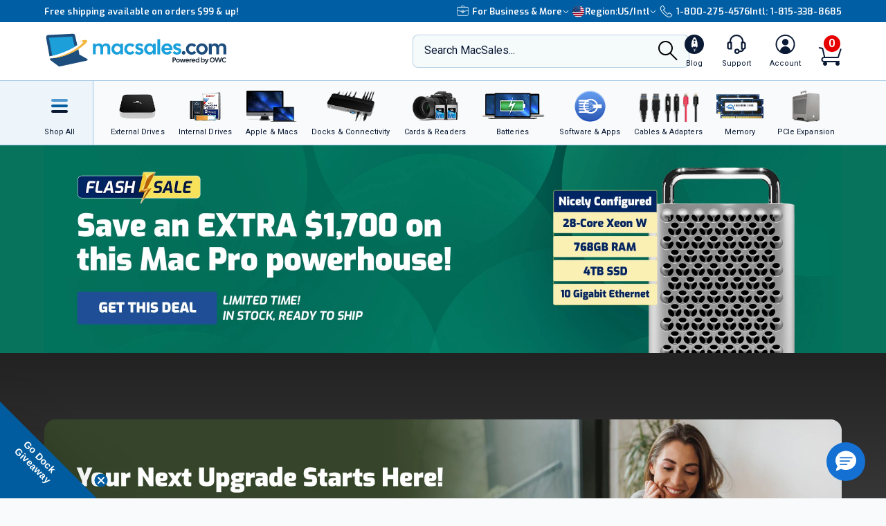

--- FILE ---
content_type: text/html;charset=UTF-8
request_url: https://eshop.macsales.com/?utm_source=diglloyd&utm_content=_a_~diglloyd%40EverestChallenge_climbs
body_size: 92922
content:

<!DOCTYPE html>
<html lang="en-US"> 

<head>
<!-- Google Tag Manager (GTM) -->
<script>(function(w,d,s,l,i){w[l]=w[l]||[];w[l].push({'gtm.start':
new Date().getTime(),event:'gtm.js'});var f=d.getElementsByTagName(s)[0],
j=d.createElement(s),dl=l!='dataLayer'?'&l='+l:'';j.async=true;j.src=
'https://www.googletagmanager.com/gtm.js?id='+i+dl;f.parentNode.insertBefore(j,f);
})(window,document,'script','dataLayer','GTM-TN7ZK6');</script>
<!-- End Google Tag Manager (GTM) -->
	<meta name="facebook-domain-verification" content="se68xhiyoxhjz1d6o5qun12dpjz3de" />
	
	<link rel="preconnect" href="https://fonts.gstatic.com" crossorigin />
	<link rel="preload" as="style" href="https://fonts.googleapis.com/css2?family=Exo:wght@300;600;800;900&family=Roboto:wght@300;400;500;600;700&display=swap" />
	<link rel="stylesheet" href="https://fonts.googleapis.com/css2?family=Exo:wght@300;600;800;900&family=Roboto:wght@300;400;500;600;700&display=swap" media="print" onload="this.media='all'" />
	

	
	
	<title>Apple Mac Upgrades and Computer Products – RAM, SSDs &amp; More</title>
	
	<meta charset="UTF-8">
	<meta name="viewport" content="width=device-width, initial-scale=1, maximum-scale=1, user-scalable=0">
	<meta http-equiv="X-UA-Compatible" content="IE=edge">
	<link rel="icon" href="/imgs/favicon/favicon-32x32.png">
	<meta name="format-detection" content="telephone=no">
	<meta name="ahrefs-site-verification" content="28849f94ddf4a5b9f91101e904ff113f8f5610d838a992cb281b6d27be6610f5">
	<meta name="description" content="Upgrade your Apple devices with premium Apple Mac upgrades and computer products from MacSales.com. We also provide docks, external storage, &amp; more!" /> <link rel="canonical" href="https://eshop.macsales.com/" /> <meta content="https://media.owcnow.com/image/upload/w_1200,q_70,f_auto/og-image-owc" property="og:image" /><meta content="https://media.owcnow.com/image/upload/w_1200,q_70,f_auto/og-image-owc" itemprop="image" /><meta content="https://media.owcnow.com/image/upload/w_1200,q_70,f_auto/og-image-owc" itemprop="thumbnailUrl" /><meta content="https://media.owcnow.com/image/upload/w_1200,q_70,f_auto/og-image-owc" name="twitter:image" /> 
		<link rel="stylesheet" type="text/css" href="/assets/css/styles_responsive2023.css?mej1810" />
		
		<link rel="stylesheet" href="/assets/css/cart-drawer.css?mej1810" />
	<link rel="stylesheet" type="text/css" href="/assets/css/homepage2023.css?mej1810">
<link media="all" rel="stylesheet" type="text/css" href="/assets/css/timed-promos.css?mej1810" /> 


<link rel="preconnect" href="https://dev.visualwebsiteoptimizer.com" />
<script type='text/javascript' id='vwoCode'>
window._vwo_code || (function() {
var account_id=751937,
version=2.1,
settings_tolerance=2000,
hide_element='body',
hide_element_style = 'opacity:0 !important;filter:alpha(opacity=0) !important;background:none !important;transition:none !important;',
/* DO NOT EDIT BELOW THIS LINE */
f=false,w=window,d=document,v=d.querySelector('#vwoCode'),cK='_vwo_'+account_id+'_settings',cc={};try{var c=JSON.parse(localStorage.getItem('_vwo_'+account_id+'_config'));cc=c&&typeof c==='object'?c:{}}catch(e){}var stT=cc.stT==='session'?w.sessionStorage:w.localStorage;code={use_existing_jquery:function(){return typeof use_existing_jquery!=='undefined'?use_existing_jquery:undefined},library_tolerance:function(){return typeof library_tolerance!=='undefined'?library_tolerance:undefined},settings_tolerance:function(){return cc.sT||settings_tolerance},hide_element_style:function(){return'{'+(cc.hES||hide_element_style)+'}'},hide_element:function(){if(performance.getEntriesByName('first-contentful-paint')[0]){return''}return typeof cc.hE==='string'?cc.hE:hide_element},getVersion:function(){return version},finish:function(e){if(!f){f=true;var t=d.getElementById('_vis_opt_path_hides');if(t)t.parentNode.removeChild(t);if(e)(new Image).src='https://dev.visualwebsiteoptimizer.com/ee.gif?a='+account_id+e}},finished:function(){return f},addScript:function(e){var t=d.createElement('script');t.type='text/javascript';if(e.src){t.src=e.src}else{t.text=e.text}d.getElementsByTagName('head')[0].appendChild(t)},load:function(e,t){var i=this.getSettings(),n=d.createElement('script'),r=this;t=t||{};if(i){n.textContent=i;d.getElementsByTagName('head')[0].appendChild(n);if(!w.VWO||VWO.caE){stT.removeItem(cK);r.load(e)}}else{var o=new XMLHttpRequest;o.open('GET',e,true);o.withCredentials=!t.dSC;o.responseType=t.responseType||'text';o.onload=function(){if(t.onloadCb){return t.onloadCb(o,e)}if(o.status===200){_vwo_code.addScript({text:o.responseText})}else{_vwo_code.finish('&e=loading_failure:'+e)}};o.onerror=function(){if(t.onerrorCb){return t.onerrorCb(e)}_vwo_code.finish('&e=loading_failure:'+e)};o.send()}},getSettings:function(){try{var e=stT.getItem(cK);if(!e){return}e=JSON.parse(e);if(Date.now()>e.e){stT.removeItem(cK);return}return e.s}catch(e){return}},init:function(){if(d.URL.indexOf('__vwo_disable__')>-1)return;var e=this.settings_tolerance();w._vwo_settings_timer=setTimeout(function(){_vwo_code.finish();stT.removeItem(cK)},e);var t;if(this.hide_element()!=='body'){t=d.createElement('style');var i=this.hide_element(),n=i?i+this.hide_element_style():'',r=d.getElementsByTagName('head')[0];t.setAttribute('id','_vis_opt_path_hides');v&&t.setAttribute('nonce',v.nonce);t.setAttribute('type','text/css');if(t.styleSheet)t.styleSheet.cssText=n;else t.appendChild(d.createTextNode(n));r.appendChild(t)}else{t=d.getElementsByTagName('head')[0];var n=d.createElement('div');n.style.cssText='z-index: 2147483647 !important;position: fixed !important;left: 0 !important;top: 0 !important;width: 100% !important;height: 100% !important;background: white !important;';n.setAttribute('id','_vis_opt_path_hides');n.classList.add('_vis_hide_layer');t.parentNode.insertBefore(n,t.nextSibling)}var o='https://dev.visualwebsiteoptimizer.com/j.php?a='+account_id+'&u='+encodeURIComponent(d.URL)+'&vn='+version;if(w.location.search.indexOf('_vwo_xhr')!==-1){this.addScript({src:o})}else{this.load(o+'&x=true')}}};w._vwo_code=code;code.init();})();
</script>


		<style>
		.cky-consent-bar .cky-banner-btn-close img {height:16px !important;width:16px !important;margin:4px 2px !important;}
		</style>
		
		
	
</head>

<body class="">
<!-- Google Tag Manager (GTM) (noscript) -->
<noscript><iframe src="https://www.googletagmanager.com/ns.html?id=GTM-TN7ZK6"
height="0" width="0" style="display:none;visibility:hidden"></iframe></noscript>
<!-- End Google Tag Manager (GTM) (noscript) -->



	<script type="application/json" id="main-site-data">{"siteFlair":{"badges":{"clearance":80.0,"whatsnew":12,"specials":283.0},"newsbar":[{"cta":"Sign Up","id":24,"headline":"Get out of this world deals delivered to your inbox!","url":"/shop/macsales_newsletter"},{"cta":"Our story","id":1,"headline":"Celebrating 35 years of quality gear and expert support.","url":"/about-us"}],"phone":[],"regions":[{"selected":true,"label":"USA + International","icon":"https://media.owcnow.com/image/upload/flag-icon-usa_fkbhvw","url":"https://eshop.macsales.com/","abbr":"US/Intl"},{"selected":false,"label":"OWC Canada","icon":"https://media.owcnow.com/image/upload/flag-icon-canada_utturz","url":"https://ca.macsales.com/","abbr":"Canada"}],"icons":{"payment":["https://media.owcnow.com/image/upload/v1702925138/visa_pjmdc9.svg","https://media.owcnow.com/image/upload/v1702925138/mastercard_pu5cc8.svg","https://media.owcnow.com/image/upload/v1702925137/amex_odmz17.svg","https://media.owcnow.com/image/upload/v1702925138/discover_qxrppf.svg","https://media.owcnow.com/image/upload/v1702925138/paypal_xq0rhe.svg","https://media.owcnow.com/image/upload/v1702925138/apple_pay_e8v1wc.svg","https://media.owcnow.com/image/upload/v1702925137/amazon_cu4z86.svg","https://media.owcnow.com/image/upload/v1705521779/affirm-payment_kt0dg7.svg"]}},"siteCustomer":{"guestid":192180682,"class":"standard","searches":[]},"siteNav":[{"alt_label":"External Drives","image":"https://media.owcnow.com/image/upload/e_make_transparent/e_trim/c_lpad,h_1.3,w_1.0/dpr_2.0,f_auto,q_auto,w_95/e_sharpen/owc-ministack-top.png","label":"External Drives","id":1,"icon":"https://media.owcnow.com/image/upload/v1702916155/nav-externaldrives_v5vx6y.svg","url":"/shop/external-storage","children":[{"label":"Desktop Drives","id":2,"url":"/shop/desktop-storage","children":[]},{"label":"Thunderbolt Drives","id":136,"url":"/shop/thunderbolt/thunderbolt-external-drives","children":[]},{"label":"Portable Drives","id":3,"url":"/shop/portable-drives","children":[]},{"label":"Portable SSDs","id":164,"url":"/shop/external-storage/portable-ssd","children":[]},{"label":"External SSDs","id":137,"url":"/shop/external-storage/ssd","children":[]},{"label":"Network Attached Storage","id":135,"url":"/shop/nas-storage","children":[{"label":"Jupiter","id":154,"url":"/shop/storage/Enterprise/jupiter","children":[]},{"label":"Jellyfish","id":155,"url":"/shop/jellyfish-nas-storage","children":[]}]},{"label":"Rack Mount Storage","id":143,"url":"/shop/owc-flex-1u4","children":[]},{"label":"Archival & LTO Tape","id":4,"url":"/shop/archival-lto-tape-storage","children":[]},{"label":"Blu-ray/DVD/CD Optical Drives","id":5,"url":"/shop/optical-drives","children":[]},{"label":"Drive Enclosures","id":144,"url":"/shop/hard-drives/External-Enclosures","children":[]}]},{"alt_label":"Internal Drives","image":"https://media.owcnow.com/image/upload/dpr_2.0,f_auto,q_auto,w_95/e_sharpen/internal-drives-nav.png","label":"Internal Drives","id":19,"icon":"https://media.owcnow.com/image/upload/v1702916154/nav-internal-drives_umxq2i.svg","url":"/shop/internal_storage/hard_drives_and_SSD","children":[{"label":"SSDs for Mac","id":20,"url":"/shop/ssd/owc","children":[{"label":"MacBook Pro","id":24,"url":"/shop/ssd/owc/macbook-pro","children":[]},{"label":"MacBook Air","id":25,"url":"/shop/ssd/owc/macbook-air","children":[]},{"label":"iMac","id":22,"url":"/shop/ssd/owc/imac","children":[]},{"label":"Mac Pro","id":21,"url":"/shop/ssd/owc/mac-pro","children":[]},{"label":"Mac mini","id":23,"url":"/shop/ssd/owc/mac-mini","children":[]},{"label":"MacBook","id":26,"url":"/shop/ssd/owc/macbook/2006-current","children":[]},{"label":"Legacy Mac Models","id":156,"url":"/shop/ssd/owc","children":[]},{"label":"PS4 HDD Upgade Kits","id":27,"url":"/shop/ps4-hard-drive-upgrade-kit","children":[]}]},{"label":"2.5-inch SATA SSDs","id":28,"url":"/shop/SSD/OWC/lineup#2-5-inch-sata","children":[]},{"label":"PCIe NVMe SSDs","id":29,"url":"/shop/SSD/OWC/lineup#pcie","children":[]},{"label":"NVMe M.2 SSDs","id":30,"url":"/shop/SSD/OWC/lineup#nvme-m-2","children":[]},{"label":"NVMe U.2 SSDs","id":31,"url":"/shop/SSD/OWC/lineup#nvme-u-2","children":[]},{"label":"3.5-inch HDDs","id":33,"url":"/shop/hard-drives/3.5-SerialATA","children":[]},{"label":"2.5-inch HDDs","id":34,"url":"/shop/hard-drives/2.5-Notebook","children":[]},{"label":"DVD/CD/Blu-ray Optical Drives","id":35,"url":"/shop/optical-drives/superdrives","children":[]},{"label":"iMac DIY Drive Upgrade Kits","id":157,"url":"/shop/imacdiy/","children":[]},{"label":"PS4 HDD Upgrade Kits","id":158,"url":"/shop/ps4-hard-drive-upgrade-kit","children":[]}]},{"alt_label":"Apple & Macs","image":"https://media.owcnow.com/image/upload/e_trim/dpr_2.0,f_auto,q_auto,w_95/e_sharpen/imac-pro-macbook-air.png","label":"Apple & Macs","id":46,"icon":"https://media.owcnow.com/image/upload/v1702916156/nav-macs_uzdiie.svg","url":"/shop/Apple_Systems/Used/Macs_and_Tablets","children":[{"label":"MacBook Pro","id":47,"url":"/configure-my-mac/macbook-pro","children":[]},{"label":"MacBook Air & MacBook","id":48,"url":"/configure-my-mac/macbook-air","children":[]},{"label":"iMac & iMac Pro","id":49,"url":"/configure-my-mac/imac","children":[]},{"label":"Mac Pro","id":50,"url":"/configure-my-mac/mac-pro","children":[]},{"label":"Mac Studio","id":51,"url":"/configure-my-mac/mac-studio","children":[]},{"label":"Mac mini","id":52,"url":"/configure-my-mac/mac-mini","children":[]},{"label":"iPad & iPad Pro","id":53,"url":"/shop/apple/ipad","children":[]},{"label":"iPhone","id":54,"url":"/shop/apple/iphone","children":[]},{"label":"Apple Watch","id":55,"url":"/shop/apple/watch","children":[]},{"label":"Apple TV","id":56,"url":"/shop/apple/apple-tv","children":[]},{"label":"Apple Displays","id":57,"url":"/shop/apple/displays","children":[]},{"label":"Apple Accessories","id":58,"url":"/shop/apple/specials","children":[]},{"label":"Sell Your Mac","id":59,"url":"/trade-in-your-mac","children":[]}]},{"alt_label":"Docks & Connectivity","image":"https://media.owcnow.com/image/upload/dpr_2.0,f_auto,q_auto,w_95/e_sharpen/tb-14port-dock-hero-plugs-in-left-medbkg.png","label":"Docks & Connectivity","id":36,"icon":"https://media.owcnow.com/image/upload/v1702916153/nav-docks_ehcpi3.svg","url":"/shop/docks","children":[{"label":"Thunderbolt Docks","id":37,"url":"/shop/thunderbolt/thunderbolt-docks","children":[]},{"label":"Thunderbolt Hub","id":38,"url":"/shop/owc-thunderbolt-hub","children":[]},{"label":"Travel Docks & Hubs","id":147,"url":"/shop/docks#drive-docking-stations:travel-dock","children":[]},{"label":"USB-C Docks","id":39,"url":"/shop/docks#primary-connection:usb-c","children":[]},{"label":"Network Adapters","id":40,"url":"/shop/docks#drive-docking-stations:ethernet-adapters","children":[]},{"label":"Video & Display Adapters","id":41,"url":"/shop/docks#drive-docking-stations:display-adapter","children":[]},{"label":"Cables","id":42,"url":"/shop/accessories/cables","children":[]}]},{"alt_label":"Cards & Readers","image":"https://media.owcnow.com/image/upload/dpr_2.0,f_auto,q_auto,w_95/e_sharpen/cards-readers-nav-v2.png","label":"Memory Cards & Readers","id":43,"icon":"https://media.owcnow.com/image/upload/v1702916154/nav-memory-cards_emwwdo.svg","url":"/shop/memory-cards/atlas","children":[{"label":"Memory Cards","id":44,"url":"/shop/memory-cards/atlas#memory-cards","children":[]},{"label":"Memory Card Readers","id":45,"url":"/shop/memory-cards/atlas#memory-card-readers","children":[]}]},{"alt_label":"Batteries","image":"https://media.owcnow.com/image/upload/dpr_2.0,f_auto,q_auto,w_95/e_sharpen/batteries-nav.png","label":"Batteries & Power","id":60,"icon":"https://media.owcnow.com/image/upload/v1702916152/nav-batteries_tjabch.svg","url":"","children":[{"label":"Batteries for Mac","id":61,"url":"/shop/Apple/Laptop/Batteries","children":[{"label":"MacBook Pro","id":62,"url":"/shop/laptop-batteries/macbook-pro","children":[]},{"label":"MacBook Air","id":63,"url":"/shop/laptop-batteries/macbook-air","children":[]},{"label":"MacBook","id":64,"url":"/shop/laptop-batteries/macbook","children":[]}]},{"label":"Power Adapters","id":65,"url":"/shop/accessories/power-adapters","children":[]},{"label":"Portable Powerbanks","id":66,"url":"/shop/accessories/portable-usb-power","children":[]},{"label":"Power Cables","id":161,"url":"/shop/cables/power","children":[]}]},{"alt_label":"Software & Apps","image":"https://media.owcnow.com/image/upload/dpr_2.0,f_auto,q_auto,w_95/e_sharpen/softraid-app-icon.svg","label":"Software & Apps","id":67,"icon":"https://media.owcnow.com/image/upload/v1702916156/nav-software-apps_c8spwl.svg","url":"/shop/software","children":[{"label":"Copy That","id":69,"url":"/shop/copy-that","children":[]},{"label":"Copy That Mobile","id":70,"url":"https://www.owc.com/solutions/copy-that-mobile","children":[]},{"label":"Disk Aware","id":71,"url":"https://www.owc.com/solutions/disk-aware","children":[]},{"label":"Dock Ejector","id":73,"url":"https://www.owc.com/solutions/dock-ejector","children":[]},{"label":"Innergize","id":74,"url":"/shop/innergize","children":[]},{"label":"MacDrive","id":75,"url":"/shop/macdrive","children":[]},{"label":"My OWC","id":165,"url":"/shop/my-owc-app","children":[]},{"label":"Software Utilities","id":175,"url":"https://www.owc.com/solutions/utilities","children":[]},{"label":"SoftRAID","id":77,"url":"/shop/softraid","children":[]}]},{"alt_label":"Cables & Adapters","image":"https://media.owcnow.com/image/upload/e_make_transparent/dpr_2.0,f_auto,q_auto,w_95/e_sharpen/cables-nav.png","label":"Cables & Adapters","id":78,"icon":"https://media.owcnow.com/image/upload/v1702916152/nav-cables_trubfo.svg","url":"/shop/accessories/cables","children":[{"label":"Thunderbolt 5 (USB-C) Cables","id":162,"url":"/shop/owc-thunderbolt-5-cables","children":[]},{"label":"Thunderbolt 4 (USB-C) Cables","id":132,"url":"/shop/owc-thunderbolt-4-cables","children":[]},{"label":"Thunderbolt Adapters","id":134,"url":"/shop/thunderbolt/thunderbolt-interface-adapters","children":[]},{"label":"USB4 Cables","id":163,"url":"/shop/owc-usb4-cables","children":[]},{"label":"USB-C Cables","id":149,"url":"/shop/cables/usb-c","children":[]},{"label":"USB-C Adapters","id":148,"url":"/shop/cables/usb-c-adapters","children":[]},{"label":"USB Cables","id":83,"url":"/shop/cables/usb","children":[]},{"label":"USB Adapters","id":150,"url":"/shop/cables/usb-adapters","children":[]},{"label":"Lightning Cables","id":84,"url":"/shop/cables/lightning","children":[]},{"label":"Video & Display Cables","id":85,"url":"/shop/cables/video","children":[]},{"label":"Video & Display Adapters","id":160,"url":"/shop/video/display-adapters","children":[]},{"label":"Power Cables","id":86,"url":"/shop/cables/power","children":[]},{"label":"Audio Cables","id":87,"url":"/shop/cables/audio","children":[]},{"label":"FireWire Cables","id":88,"url":"/shop/cables/firewire","children":[]},{"label":"More Cables & Adapters","id":89,"url":"/shop/cables","children":[]}]},{"alt_label":"Memory","image":"https://media.owcnow.com/image/upload/e_make_transparent/e_trim/c_lpad,h_1.3,w_1.0/dpr_2.0,f_auto,q_auto,w_95/e_sharpen/owc-memory-generic-2.png","label":"Memory","id":95,"icon":"https://media.owcnow.com/image/upload/v1702916155/nav-memory_nz4bjo.svg","url":"/shop/memory","children":[{"label":"Mac Memory","id":166,"url":"/shop/apple/memory/","children":[{"label":"Mac Pro","id":171,"url":"/shop/memory/Mac-Pro-Memory","children":[]},{"label":"MacBook Pro","id":170,"url":"/shop/memory/Apple_MacBook_MacBook_Pro/Upgrade","children":[]},{"label":"Mac mini","id":173,"url":"/shop/mac-mini","children":[]},{"label":"iMac","id":168,"url":"/shop/apple/memory/iMac","children":[]},{"label":"iMac Pro","id":172,"url":"/shop/memory/imac-pro-2017","children":[]},{"label":"MacBook","id":169,"url":"/shop/memory/Apple_MacBook_MacBook_Pro/Upgrade/Macbook_selector","children":[]},{"label":"Legacy Mac Memory","id":174,"url":"/upgrades/","children":[]}]},{"label":"PC Memory","id":167,"url":"/shop/pc-memory","children":[]}]},{"alt_label":"PCIe Expansion","image":"https://media.owcnow.com/image/upload/e_make_transparent/e_trim/dpr_2.0,f_auto,q_auto,w_95/e_sharpen/akitio-node-titan-hero-right","label":"PCIe Expansion","id":104,"icon":"https://media.owcnow.com/image/upload/v1702916156/nav-PCIe_j4oi3p.svg","url":"/shop/thunderbolt/thunderbolt-expansion","children":[{"label":"External GPUs","id":105,"url":"/shop/thunderbolt/thunderbolt-expansion#expansion-type:external-gpu","children":[]},{"label":"External PCIe Expansion","id":106,"url":"/shop/thunderbolt/thunderbolt-expansion#expansion-type:pcie-expansion","children":[]},{"label":"External PCIe Storage","id":107,"url":"/shop/thunderbolt/thunderbolt-expansion#expansion-type:external-storage","children":[]},{"label":"U.2 Interchange System","id":108,"url":"/shop/owc-u2-nvme-interchange-system","children":[]},{"label":"Internal PCIe Storage","id":159,"url":"/shop/SSD/OWC/lineup#pcie","children":[]},{"label":"PCIe Network Adapters","id":109,"url":"/shop/expansion-cards/pcie/10g-ethernet","children":[]},{"label":"More PCIe Expansion","id":110,"url":"/shop/expansion-cards/pcie","children":[]}]},{"alt_label":"Accessories","image":"https://media.owcnow.com/image/upload/e_make_transparent/e_trim/dpr_2.0,f_auto,q_auto,w_95/e_sharpen/icon_keyboard_prasyd","label":"Accessories","id":90,"icon":"https://media.owcnow.com/image/upload/v1702916152/nav-accessories_ezo7ad.svg","url":"/shop/accessories","children":[{"label":"Tools & Toolkits","id":91,"url":"/shop/accessories/tools-toolkits","children":[]},{"label":"Hardware Accessories","id":92,"url":"/shop/accessories/mac-hardware-accessories","children":[]},{"label":"Video & Display Adapters","id":93,"url":"/shop/video/display-adapters","children":[]},{"label":"Service Parts","id":94,"url":"/shop/service-parts","children":[]}]},{"alt_label":"Peripherals","label":"Peripherals","id":111,"icon":"https://media.owcnow.com/image/upload/v1702916156/nav-peripherals_omknfr.svg","url":"","children":[{"label":"Displays","id":112,"url":"/shop/apple/displays","children":[]},{"label":"Video Cards","id":113,"url":"/shop/video/video-cards","children":[]},{"label":"Keyboards","id":114,"url":"/shop/accessories/keyboards","children":[]},{"label":"Mice","id":115,"url":"/shop/accessories/Mouse_Mice","children":[]},{"label":"Microphones","id":116,"url":"/shop/audio/microphones","children":[]},{"label":"Audio Interfaces","id":117,"url":"/shop/audio/interfaces","children":[]},{"label":"Video & Display Adapters","id":118,"url":"/shop/video/display-adapters","children":[]}]},{"alt_label":"Deals","label":"Deals","id":119,"icon":"https://media.owcnow.com/image/upload/v1702917511/nav-deals_xg6nfn.svg","url":"","children":[{"label":"Newsletter Sign Up (Email Deals)","id":120,"url":"/shop/macsales_newsletter","children":[]},{"label":"Specials & Featured","id":121,"url":"/shop/specials","children":[]},{"label":"Clearance","id":122,"url":"/shop/clearance","children":[]}]},{"alt_label":"Rocket Yard Blog","label":"Rocket Yard Blog","id":123,"icon":"https://media.owcnow.com/image/upload/v1702916156/nav-rocket-yard-blog_zxetkg.svg","url":"/blog/","children":[]},{"alt_label":"Upgrade Support","label":"Upgrade Support","id":124,"icon":"https://media.owcnow.com/image/upload/v1702916157/nav-upgrade-DIY_xjgmmj.svg","url":"/Service/","children":[{"label":"Upgrade Your Mac","id":125,"url":"/upgrades/","children":[]},{"label":"DIY Install Videos","id":126,"url":"/installvideos","children":[]},{"label":"Manuals, Drivers, Firmware","id":127,"url":"/tech_center/basictrob.cfm","children":[]},{"label":"FAQ Knowledge Base","id":128,"url":"/Service/Knowledgebase/","children":[]},{"label":"Drive Formatting Tips","id":129,"url":"/tech_center/drive-formatting-data-migration","children":[]},{"label":"Support Archive","id":130,"url":"/tech_center/support/archive.cfm","children":[]},{"label":"OWC Upgrade Service","id":131,"url":"/shop/upgrade-service","children":[]}]}]}</script>



	

	<div id="header" class="visual-nav">
<svg aria-hidden="true" style="position: absolute; width: 0; height: 0; overflow: hidden;" version="1.1" xmlns="http://www.w3.org/2000/svg" xmlns:xlink="http://www.w3.org/1999/xlink">
	<defs>
    <path id="kkxq4xmfta" d="M0 0h23.98v24H0z" />
    <path id="0cn3tvpzaa" d="M0 0h24.375v17H0z" />
		<g id="owc-logo" xmlns="http://www.w3.org/2000/svg" fill-rule="evenodd" clip-rule="evenodd" stroke-linejoin="round" stroke-miterlimit="2"><path d="M59.84 23.717a2.661 2.661 0 00-1.39-1.6 6.1 6.1 0 00-3-.64 7.177 7.177 0 00-2.51.41 4.8 4.8 0 00-1.82 1.14 3.638 3.638 0 00-.93 1.5c-.197.77-.344 1.551-.44 2.34l-.57 4.21a9.588 9.588 0 000 3.18c.186.73.694 1.338 1.38 1.65a6.413 6.413 0 003 .6 6.555 6.555 0 003.12-.7 4.145 4.145 0 001.81-1.64c.427-1.01.697-2.079.8-3.17l.08-.57h-4.26l-.25 1.81a4.736 4.736 0 01-.36 1.51.703.703 0 01-.66.32c-.32 0-.52-.11-.58-.32a4.04 4.04 0 010-1.37l.92-6.71c.04-.49.154-.974.34-1.43a.74.74 0 01.7-.32c.31 0 .5.09.56.27.08.45.08.91 0 1.36l-.35 2.51h4.26l.19-1.37a8.35 8.35 0 00-.04-2.97z" fill-rule="nonzero" /><path d="M71.64 34.947c3.58 2.33 5.46 4.38 5 5.82-.51 1.61-3.85 2.18-9 1.82a29.214 29.214 0 003.243-13.377C70.883 13.186 57.697 0 41.673 0 27.237 0 14.857 10.702 12.77 24.987c-3.74-2.4-5.72-4.51-5.26-6 .46-1.49 3.17-2 7.44-1.9-8.61-1.41-14.31-1.33-14.9.55-.81 2.59 8.2 7.88 21.93 13.35-.113.782-.183 1.57-.21 2.36-.002.592.184 1.17.53 1.65.383.526.917.923 1.53 1.14a6.559 6.559 0 002.31.38 7.263 7.263 0 002.48-.4 4.682 4.682 0 001.81-1.15c.183-.194.347-.405.49-.63l2.33.81v1.06h3.17l3.33 1.07c23.06 7.26 42.67 10.23 43.79 6.64.59-1.86-4.03-5.2-11.9-8.97zm-44.58-1.2a.622.622 0 01-.61.34c-.28 0-.45-.1-.5-.29-.04-.518-.01-1.04.09-1.55l.93-6.75c.014-.469.137-.928.36-1.34a.708.708 0 01.54-.23c.27 0 .43.09.49.28.07.427.07.863 0 1.29l-.91 6.64a6.801 6.801 0 01-.38 1.61h-.01zm11.46 2.43c1.14-3.813 1.88-6.327 2.22-7.54 0 2.83.08 5.36.25 7.58h5.3l3.88-14.42h-4.14a116.384 116.384 0 00-2.59 10.26l.27-5.49c.13-2.76.2-4.34.2-4.76H39.5c-1.187 4.08-2.033 7.383-2.54 9.91l.24-4.87.24-5h-4.13l-.06 12.59-2-.72c.046-.11.086-.225.12-.34.235-1.016.415-2.044.54-3.08l.34-2.46c.165-1.033.27-2.075.31-3.12 0-.589-.185-1.163-.53-1.64a3.211 3.211 0 00-1.53-1.14 6.608 6.608 0 00-2.31-.38 7.215 7.215 0 00-2.48.4 4.645 4.645 0 00-1.81 1.15 3.736 3.736 0 00-1 1.65 28.92 28.92 0 00-.54 3.08l-.3 2.14a101.631 101.631 0 01-3.6-1.71c.517-12.34 10.81-22.21 23.16-22.21 12.716 0 23.18 10.464 23.18 23.18a23.18 23.18 0 01-3.75 12.64 154.235 154.235 0 01-21.06-5.25l-1.47-.45z" fill-rule="nonzero" /></g>
    <g id="facebook-icon" transform="translate(1.2189, 0.2072)">
        <path d="M24.4645893,12.1412354 C24.4645893,5.43582535 18.9879953,-2.77555756e-16 12.2322947,-2.77555756e-16 C5.47659404,-2.77555756e-16 4.4408921e-16,5.43582535 4.4408921e-16,12.1412354 C4.4408921e-16,17.835232 3.94931865,22.6129052 9.27726585,23.9249357 L9.27726585,15.8514027 L6.75486883,15.8514027 L6.75486883,12.1412354 L9.27726585,12.1412354 L9.27726585,10.5425261 C9.27726585,6.41003808 11.1614307,4.49463678 15.2489742,4.49463678 C16.0239146,4.49463678 17.3611001,4.64543092 17.9081283,4.79627363 L17.9081283,8.1595901 C17.6193972,8.12943127 17.117971,8.11432757 16.4949558,8.11432757 C14.489202,8.11432757 13.7142127,8.86844398 13.7142127,10.8291078 L13.7142127,12.1412354 L17.7097205,12.1412354 L17.023342,15.8514027 L13.7142127,15.8514027 L13.7142127,24.1935484 C19.77096,23.4674539 24.4645893,18.3487091 24.4645893,12.1412354" id="Fill-1"></path>
    </g>
    <g id="instagram-icon" fill-rule="evenodd">
      <path d="M3.776.593A5.383 5.383 0 0 0 1.83 1.866a5.388 5.388 0 0 0-1.265 1.95c-.271.7-.455 1.5-.506 2.67C.007 7.657-.004 8.034 0 11.021c.006 2.987.02 3.362.076 4.535.056 1.17.242 1.97.517 2.668.282.723.66 1.336 1.272 1.946.612.61 1.225.985 1.951 1.265.7.27 1.5.455 2.67.506 1.172.052 1.548.063 4.535.058 2.986-.006 3.362-.02 4.535-.075 1.174-.056 1.968-.243 2.668-.516a5.391 5.391 0 0 0 1.945-1.273 5.391 5.391 0 0 0 1.265-1.95c.271-.7.455-1.5.506-2.67.051-1.175.063-1.55.058-4.536-.006-2.987-.02-3.361-.075-4.534-.056-1.173-.242-1.97-.516-2.67a5.4 5.4 0 0 0-1.272-1.945A5.368 5.368 0 0 0 18.185.565c-.7-.27-1.5-.455-2.67-.506-1.172-.05-1.549-.063-4.536-.058C7.992.007 7.618.02 6.444.077c-1.17.055-1.97.242-2.668.516zm2.797 19.37c-1.073-.047-1.655-.225-2.043-.375a3.425 3.425 0 0 1-1.267-.82 3.388 3.388 0 0 1-.825-1.263c-.15-.388-.332-.97-.382-2.043-.055-1.159-.066-1.507-.073-4.444-.006-2.936.005-3.284.056-4.444.046-1.071.225-1.654.374-2.042.198-.515.436-.88.82-1.267.384-.386.75-.624 1.264-.825.388-.151.97-.331 2.041-.382 1.16-.055 1.508-.066 4.444-.073 2.937-.006 3.285.005 4.446.056 1.071.047 1.655.224 2.042.374.514.198.88.436 1.267.82.386.385.624.75.825 1.264.152.387.331.968.382 2.041.055 1.16.068 1.508.073 4.444.005 2.936-.005 3.285-.056 4.444-.047 1.073-.224 1.655-.374 2.044a3.41 3.41 0 0 1-.82 1.266c-.385.386-.75.624-1.264.825-.387.151-.97.332-2.04.383-1.16.054-1.508.066-4.446.072-2.937.006-3.284-.005-4.444-.056M15.54 5.121a1.32 1.32 0 1 0 2.64-.005 1.32 1.32 0 0 0-2.64.005M5.352 11.01a5.648 5.648 0 1 0 11.297-.022 5.648 5.648 0 0 0-11.297.022m1.981-.004a3.667 3.667 0 1 1 7.334-.014 3.667 3.667 0 0 1-7.334.014" fill-rule="nonzero" />
    </g>
    <g id="x-icon" xmlns="http://www.w3.org/2000/svg" version="1.1" fill-rule="evenodd">
      <path class="st0" d="M714.16,519.28L1160.89,0h-105.86l-387.89,450.89L357.33,0H0l468.49,681.82L0,1226.37h105.87l409.63-476.15,327.18,476.15h357.33l-485.86-707.09h.03ZM569.16,687.83l-47.47-67.89L144.01,79.69h162.6l304.8,435.99,47.47,67.89,396.2,566.72h-162.6l-323.31-462.45v-.03Z" />
    </g>
    <g id="youtube-icon" transform="translate(.813)" fill-rule="evenodd">
        <mask id="wxivj0jt7b" fill="#fff">
            <use xlink:href="#0cn3tvpzaa" />
        </mask>
        <path d="M9.75 12.143V4.857L16.082 8.5 9.75 12.143zm14.116-9.488A3.047 3.047 0 0 0 21.71.507C19.81 0 12.187 0 12.187 0S4.565 0 2.664.507A3.047 3.047 0 0 0 .51 2.655C0 4.549 0 8.5 0 8.5s0 3.951.51 5.845a3.047 3.047 0 0 0 2.154 2.147C4.565 17 12.187 17 12.187 17s7.623 0 9.524-.508a3.047 3.047 0 0 0 2.155-2.147c.509-1.894.509-5.845.509-5.845s0-3.951-.51-5.845z" fill-rule="nonzero" mask="url(#wxivj0jt7b)" />
    </g>
    <g id="pinterest-icon" transform="translate(.02)" fill-rule="evenodd">
        <mask id="ocm5izdaob" fill="#fff">
            <use xlink:href="#kkxq4xmfta" />
        </mask>
        <path d="M11.98 0c-6.627 0-12 5.373-12 12 0 5.084 3.163 9.43 7.627 11.178-.105-.95-.2-2.41.042-3.446.218-.936 1.407-5.965 1.407-5.965s-.359-.718-.359-1.781c0-1.669.967-2.914 2.171-2.914 1.024 0 1.519.768 1.519 1.69 0 1.03-.656 2.569-.994 3.995-.283 1.195.599 2.169 1.777 2.169 2.133 0 3.772-2.25 3.772-5.496 0-2.873-2.064-4.881-5.012-4.881-3.415 0-5.419 2.56-5.419 5.207 0 1.032.398 2.137.893 2.739a.359.359 0 0 1 .083.344c-.09.379-.293 1.194-.333 1.36-.052.22-.174.267-.401.161-1.499-.697-2.436-2.889-2.436-4.648 0-3.786 2.75-7.262 7.929-7.262 4.163 0 7.398 2.966 7.398 6.93 0 4.136-2.608 7.464-6.227 7.464-1.216 0-2.36-.631-2.75-1.377 0 0-.602 2.29-.748 2.852-.271 1.042-1.003 2.349-1.492 3.146A11.99 11.99 0 0 0 11.98 24c6.628 0 12-5.372 12-12 0-6.627-5.372-12-12-12" mask="url(#ocm5izdaob)" />
    </g>
    <g id="support-icon" xmlns="http://www.w3.org/2000/svg" fill-rule="evenodd">
      <path d="M25.356 18.313c0 .622-.475 1.097-1.096 1.097h-1.462v-6.945h1.462c.621 0 1.096.475 1.096 1.096v4.752zm-10.6 7.494a1.638 1.638 0 0 1-1.645-1.645c0-.914.731-1.645 1.645-1.645s1.645.731 1.645 1.645c0 .877-.731 1.645-1.645 1.645zM5.252 19.41H3.79a1.077 1.077 0 0 1-1.097-1.097v-4.752c0-.621.475-1.096 1.097-1.096h1.462v6.945zm19.008-9.175C24.26 4.605 19.654 0 14.025 0 8.395 0 3.79 4.606 3.79 10.235a3.276 3.276 0 0 0-3.29 3.29v4.752a3.276 3.276 0 0 0 3.29 3.29h3.655V10.235H5.983c0-4.423 3.619-8.042 8.042-8.042s8.042 3.619 8.042 8.042h-1.463v11.332h1.938a2.511 2.511 0 0 1-2.303 1.462H18.41a3.86 3.86 0 0 0-3.692-2.742 3.886 3.886 0 0 0-3.801 3.875A3.838 3.838 0 0 0 14.756 28c1.718 0 3.217-1.17 3.692-2.742h1.827c2.267 0 4.168-1.608 4.643-3.728a3.259 3.259 0 0 0 2.668-3.217v-4.752c-.036-1.827-1.499-3.326-3.326-3.326z"></path>
  </g>
  <g id="contact-icon" width="29" height="22" viewbox="0 0 29 22" xmlns="http://www.w3.org/2000/svg" xmlns:xlink="http://www.w3.org/1999/xlink">
  <defs>
      <path id="573z8cp9pa" d="M0 0h28v21.263H0z" />
  </defs>
  <g transform="translate(.5)" fill="none" fill-rule="evenodd">
      <mask id="k5urcq85ab" fill="#fff">
          <use xlink:href="#573z8cp9pa" />
      </mask>
      <path d="m11.21 10.009 1.958 1.99a1.178 1.178 0 0 0 1.668-.002c2.855-2.907 6.874-6.98 9.96-10.11H3.205c2.478 2.515 5.724 5.806 8.003 8.122zM1.886 3.236V18.06l7.31-7.407c-2.192-2.225-5.029-5.101-7.31-7.418zm16.916 7.418 7.31 7.407V3.236c-2.312 2.346-5.006 5.078-7.31 7.418zM3.24 19.376h21.52l-7.28-7.379c-1.314 1.276-1.775 2.186-3.48 2.237-1.707-.05-2.17-.968-3.48-2.237l-7.28 7.38zm21.97 1.887H2.79A2.792 2.792 0 0 1 0 18.474V2.79A2.792 2.792 0 0 1 2.79 0h22.42A2.792 2.792 0 0 1 28 2.789v15.685a2.792 2.792 0 0 1-2.79 2.789z" fill="#0A1934" mask="url(#k5urcq85ab)" />
  </g>
</g>
<g id="chat-icon" width="22" height="21" viewbox="0 0 22 21" xmlns="http://www.w3.org/2000/svg" xmlns:xlink="http://www.w3.org/1999/xlink">
  <defs>
      <path id="h2nugyyu2a" d="M0 0h21v21H0z" />
  </defs>
  <g transform="translate(.5)" fill="none" fill-rule="evenodd">
      <mask id="gpdxt8lhzb" fill="#fff">
          <use xlink:href="#h2nugyyu2a" />
      </mask>
      <path d="M4.9 7h11.2a.7.7 0 0 0 0-1.4H4.9a.7.7 0 0 0 0 1.4zm.14 4.2h10.92c.463 0 .84-.314.84-.7 0-.387-.377-.7-.84-.7H5.04c-.463 0-.84.313-.84.7 0 .386.377.7.84.7zM3.5 15.4a2.1 2.1 0 0 1-2.1-2.1V3.5a2.097 2.097 0 0 1 2.1-2.1h14a2.097 2.097 0 0 1 2.1 2.1v9.8a2.1 2.1 0 0 1-2.1 2.1h-7.097a.7.7 0 0 0-.46.173L6.3 18.758V16.1a.7.7 0 0 0-.7-.7H3.5zm0 1.4h1.4v3.5a.7.7 0 0 0 1.16.527l4.607-4.027H17.5a3.5 3.5 0 0 0 3.5-3.5V3.5A3.503 3.503 0 0 0 17.5 0h-14A3.503 3.503 0 0 0 0 3.5v9.8a3.5 3.5 0 0 0 3.5 3.5z" fill="#0A1934" mask="url(#gpdxt8lhzb)" stroke="#0A1934" stroke-width=".5" />
  </g>
</g>

<g id="blog-icon" width="28" height="28" viewbox="0 0 28 28" version="1.1" xmlns="http://www.w3.org/2000/svg" xmlns:xlink="http://www.w3.org/1999/xlink">
    <defs>
        <polygon id="path-1" points="-3.67605734e-17 0 9.1 0 9.1 15.0543438 -3.67605734e-17 15.0543438"></polygon>
        <polygon id="path-3" points="0 0 0.827272727 0 0.827272727 4.25058918 0 4.25058918"></polygon>
    </defs>
    <g id="Page-1" stroke="none" stroke-width="1" fill="none" fill-rule="evenodd">
        <g id="MacSales---RYW-B2B-Additions---LARGE-DESKTOP" transform="translate(-1280, -49)">
            <g id="Group" transform="translate(1280, 49)">
                <circle id="Oval" fill="#0A1934" cx="14" cy="14" r="14"></circle>
                <g id="Group-11" transform="translate(9.8, 3.85)">
                    <g id="Group-3">
                        <mask id="mask-2" fill="white">
                            <use xlink:href="#path-1"></use>
                        </mask>
                        <g id="Clip-2"></g>
                        <path d="M4.55006374,5.7930418 C3.74194994,5.7930418 3.08651534,5.14977822 3.08651534,4.35628388 C3.08651534,3.56278955 3.74194994,2.91921233 4.55006374,2.91921233 C5.35817755,2.91921233 6.01329273,3.56278955 6.01329273,4.35628388 C6.01329273,5.14977822 5.35817755,5.7930418 4.55006374,5.7930418 M4.55006374,9.2194946 C3.96681639,9.2194946 3.49376637,8.7553161 3.49376637,8.18262019 C3.49376637,7.60961065 3.96681639,7.14543214 4.55006374,7.14543214 C5.1333111,7.14543214 5.60636112,7.60961065 5.60636112,8.18262019 C5.60636112,8.7553161 5.1333111,9.2194946 4.55006374,9.2194946 M5.72646024,0.643796765 C5.48370669,0.257713159 5.04898618,-9.4090237e-05 4.55293845,-9.4090237e-05 C4.08979023,-9.4090237e-05 3.68062272,0.224781576 3.43084209,0.568524575 C3.10855481,0.985344325 -1.027838,6.50781397 0.241188151,13.9553699 L1.72581778,15.0543438 C1.72581778,15.0543438 1.86412343,13.9541153 2.69140199,13.1722255 C3.08108533,13.5558 3.76782235,13.8104709 4.55006374,13.8104709 C5.33230513,13.8104709 6.01904216,13.5558 6.40840608,13.1719118 C7.23600406,13.9541153 7.3743097,15.0543438 7.3743097,15.0543438 L8.85893933,13.9553699 C10.0762206,6.81172544 6.31960939,1.43885927 5.72646024,0.643796765" id="Fill-1" fill="#FEFEFE" mask="url(#mask-2)"></path>
                    </g>
                    <g id="Group-6" transform="translate(4.3169, 16.7494)">
                        <mask id="mask-4" fill="white">
                            <use xlink:href="#path-3"></use>
                        </mask>
                        <g id="Clip-5"></g>
                        <path d="M0.413636364,0 C0.184719801,0 0,0.102871992 0,0.229266544 L0,4.02141673 C0,4.14843855 0.184719801,4.25068327 0.413636364,4.25068327 C0.641986301,4.25068327 0.827272727,4.14843855 0.827272727,4.02141673 L0.827272727,0.229266544 C0.827272727,0.102871992 0.641986301,0 0.413636364,0" id="Fill-4" fill="#FEFEFE" mask="url(#mask-4)"></path>
                    </g>
                    <path d="M6.27185721,15.7270263 C6.14281453,15.7270263 6.03868603,15.8295847 6.03868603,15.9559792 L6.03868603,19.8048972 C6.03868603,19.9312917 6.14281453,20.0338501 6.27185721,20.0338501 C6.40058048,20.0338501 6.50502839,19.9312917 6.50502839,19.8048972 L6.50502839,15.9559792 C6.50502839,15.8295847 6.40058048,15.7270263 6.27185721,15.7270263" id="Fill-7" fill="#FEFEFE"></path>
                    <path d="M2.82820639,15.1720507 C2.69916371,15.1720507 2.59503521,15.2742954 2.59503521,15.4010036 L2.59503521,19.8122676 C2.59503521,19.9389758 2.69916371,20.0412205 2.82820639,20.0412205 C2.95692966,20.0412205 3.06137757,19.9389758 3.06137757,19.8122676 L3.06137757,15.4010036 C3.06137757,15.2742954 2.95692966,15.1720507 2.82820639,15.1720507" id="Fill-9" fill="#FEFEFE"></path>
                </g>
            </g>
        </g>
    </g>
</g>
<g id="chat-icon-desktop" width="22" height="21" viewbox="0 0 22 21" xmlns="http://www.w3.org/2000/svg" xmlns:xlink="http://www.w3.org/1999/xlink">
  <path d="M6.533 9.333h14.934a.934.934 0 0 0 0-1.867H6.533a.934.934 0 0 0 0 1.867zm.187 5.6h14.56c.618 0 1.12-.418 1.12-.933 0-.515-.502-.934-1.12-.934H6.72c-.618 0-1.12.419-1.12.934 0 .515.502.933 1.12.933zm-2.053 5.6a2.8 2.8 0 0 1-2.8-2.8V4.666a2.797 2.797 0 0 1 2.8-2.8h18.666a2.797 2.797 0 0 1 2.8 2.8v13.067a2.8 2.8 0 0 1-2.8 2.8h-9.462a.934.934 0 0 0-.614.23L8.4 25.01v-3.544a.934.934 0 0 0-.933-.933h-2.8zm0 1.867h1.866v4.666a.934.934 0 0 0 1.548.703l6.141-5.37h9.111A4.667 4.667 0 0 0 28 17.734V4.666a4.67 4.67 0 0 0-1.366-3.3A4.67 4.67 0 0 0 23.334 0H4.666a4.67 4.67 0 0 0-3.3 1.366A4.67 4.67 0 0 0 0 4.666v13.067A4.667 4.667 0 0 0 4.667 22.4z" fill="#0A1934" fill-rule="evenodd"></path>
</g>
<g id="account-icon" transform="translate(.5)" fill-rule="nonzero" xmlns="http://www.w3.org/2000/svg" xmlns:xlink="http://www.w3.org/1999/xlink">
  <circle cx="14" cy="10.889" r="4.667" />
  <path d="M14 0C6.28 0 0 6.28 0 13.999c0 4.784 2.414 9.188 6.458 11.786a13.94 13.94 0 0 0 15.084 0C25.586 23.19 28 18.783 28 14 28.002 6.279 21.72 0 14 0zm12.092 13.999c0 3.622-1.66 7.087-4.466 9.376A7.699 7.699 0 0 0 14 16.945a7.699 7.699 0 0 0-7.626 6.43A12.155 12.155 0 0 1 1.908 14C1.908 7.33 7.332 1.908 14 1.908s12.092 5.423 12.092 12.09z" />
</g>
<g id="cart-icon" transform="translate(-1460, -106)" xmlns="http://www.w3.org/2000/svg" xmlns:xlink="http://www.w3.org/1999/xlink">
  <g transform="translate(0, 45)"><g transform="translate(1460.8094, 44)">
<path d="M1.19103608,17.0828337 L5.67589936,17.9547927 C6.06217272,18.029893 6.36849325,18.3245496 6.45852516,18.707618 C7.86575172,24.6950958 7.86575172,24.6950958 8.76125954,28.5053089 L8.8772813,28.9989591 C9.13032365,30.0756056 9.26300706,30.6401479 9.34603189,30.9934026 L27.303187,30.9994531 L27.3179279,30.9578546 C27.5797041,30.153258 27.5951027,30.1059288 27.9603989,28.9831527 L28.0331378,28.7595819 C28.4401679,27.5085324 28.6982845,26.7151839 28.9475805,25.9489466 L29.0471605,25.642877 C29.4462554,24.416217 29.8705878,23.111987 30.8939777,19.9664911 C31.0648479,19.4413036 31.629114,19.1540728 32.1543015,19.324943 C32.6794889,19.4958132 32.9667197,20.0600793 32.7958495,20.5852668 C31.7724597,23.7307627 31.3481273,25.0349927 30.9490324,26.2616527 L30.8494524,26.5677223 C30.6001564,27.3339596 30.3420398,28.1273081 29.9350097,29.3783576 C29.6779081,30.1685863 29.5720427,30.4939746 29.4718386,30.8019625 L29.4112309,30.9882467 C29.3593496,31.1477093 29.3016048,31.3251939 29.2197997,31.5766303 C29.1105316,31.9124775 29.1105316,31.9124775 29.0409973,32.1261985 C29.0136802,32.2101603 29.0136802,32.2101603 28.9962966,32.2635905 C28.9894674,32.2845809 28.9894674,32.2845809 28.9851215,32.2979385 C28.9819009,32.3078374 28.9819009,32.3078374 28.9816292,32.3086723 L28.9388091,32.4182978 C28.7772059,32.7696046 28.4241719,33 28.0304605,33 L8.55536283,33 C8.49403427,33 8.43377089,32.9944241 8.37511695,32.9837035 C8.33553214,32.990342 8.29443777,32.9954797 8.25258168,32.9980783 C6.39481734,33.1134162 5.66717923,33.7555448 5.66717923,35.109375 C5.66717923,36.4356358 6.35509349,37 8.19061673,37 L29.2010244,37 C29.7533091,37 30.2010244,37.4477153 30.2010244,38 C30.2010244,38.4821146 29.8598501,38.8845436 29.405767,38.9790216 C29.8932391,39.5102381 30.1906167,40.2203909 30.1906167,41 C30.1906167,42.6568542 28.847471,44 27.1906167,44 C25.5337625,44 24.1906167,42.6568542 24.1906167,41 C24.1906167,40.231693 24.4794346,39.5308431 24.9544222,39.0000983 L11.4268112,39.0000983 C11.9017988,39.5308431 12.1906167,40.231693 12.1906167,41 C12.1906167,42.6568542 10.847471,44 9.19061673,44 C7.53376248,44 6.19061673,42.6568542 6.19061673,41 C6.19061673,40.189818 6.51177545,39.4546466 7.0337294,38.9148494 C4.88577015,38.5849723 3.66717923,37.2745814 3.66717923,35.109375 C3.66717923,32.8586836 4.98090217,31.4746256 7.31478219,31.0920709 C7.21474963,30.6666912 7.06279407,30.0201495 6.81430987,28.9628971 C6.48867066,27.5773651 6.28144571,26.6956629 6.08191,25.8466769 L6.00722828,25.5289206 C5.70821306,24.2566684 5.39535722,22.9255271 4.6949638,19.9454881 L4.65918704,19.7934531 L0.809338009,19.0460725 C0.3059284,18.9481983 -0.0352985705,18.4885873 0.00291468738,17.9893656 L0.0185676452,17.8736041 C0.123970657,17.3314707 0.648902656,16.9774307 1.19103608,17.0828337 Z" id="Combined-Shape"></path>
    </g> </g>
</g>
<g id="shop-icon" transform="translate(-206, -105)" xmlns="http://www.w3.org/2000/svg" xmlns:xlink="http://www.w3.org/1999/xlink">
  <g transform="translate(0, 45)"><g transform="translate(206, 60)">
    <rect id="Rectangle" fill="#4F98D0" x="0" y="0" width="18" height="3" rx="1.5"></rect>
    <rect id="Rectangle" fill="#005C9F" x="0" y="6" width="18" height="3" rx="1.5"></rect>
    <rect id="Rectangle" fill="#0A1934" x="0" y="12" width="18" height="3" rx="1.5"></rect>
   </g> </g>
</g>
<g id="search-icon" transform="translate(-1330, -99)" xmlns="http://www.w3.org/2000/svg" xmlns:xlink="http://www.w3.org/1999/xlink">
  <g transform="translate(0, 45)"><g transform="translate(1045, 44)">
    <path d="M295.5,10 C301.29899,10 306,14.7010101 306,20.5 C306,23.1666817 305.005903,25.6011795 303.368076,27.4531256 L312.303301,36.3890873 C312.693825,36.7796116 312.693825,37.4127766 312.303301,37.8033009 C311.912777,38.1938252 311.279612,38.1938252 310.889087,37.8033009 L301.906128,28.8199981 C300.13342,30.1869479 297.911659,31 295.5,31 C289.70101,31 285,26.2989899 285,20.5 C285,14.7010101 289.70101,10 295.5,10 Z M295.5,12 C290.80558,12 287,15.8055796 287,20.5 C287,25.1944204 290.80558,29 295.5,29 C300.19442,29 304,25.1944204 304,20.5 C304,15.8055796 300.19442,12 295.5,12 Z" id="Combined-Shape"></path>
   </g> </g>
</g>
  </defs>
</svg>

    <div id="bar-wrapper" class="bar-wrapper ">
<!-- countdown starts here --><!-- countdown ends here -->

  <div id="news-bar" class="news-bar__wrapper expanded-nav">
    <div class="news-bar__container container-new">
        <div class="news-bar-contents">
            <div class="news-section">
                <div class="text-container carousel-content " id="carousel"><div class="carousel-item" id="owcnewsbaritem28"><a class="carousel-link" href="/shop/shipping">Free shipping available on orders $99 & up!<span class="cta-arrow" aria-hidden="true"></span></a></div> </div>
            </div>
            <div class="support-section">
                <ul class="nav__support-links nav__support-links-b2b">
                    <li id="navigation-business" class="nav-secondary__support-link">
                        <a href="/" onclick="return false;" class="business-section" id="selected-business">
                          <picture>
                          <source srcset="[data-uri]" media="(max-width: 989px)">
                          <img src="https://media.owcnow.com/image/upload/v1702916157/icon-briefcase_xlfqhn.svg" class="business-section-icon" alt="Business Icon">
                          </picture>
                            For Business &amp; More
                            <span class="arrow">
                              <picture>
                                <source srcset="[data-uri]" media="(max-width: 767px)">
                                <img src="https://media.owcnow.com/image/upload/v1702916150/arrow_goxwmi.svg" alt="icon arrow" class="arrow-icon">
                              </picture>
                            </span>
                        </a>
                        <ul id="business-menu" class="nav-secondary__dropdown nav-secondary__dropdown-business">
                            <li class="link nav-secondary__dropdown-link-business">
                                <a href="/business/creative-media" class="business-link"><picture><source srcset="//media.owcnow.com/image/upload/icon-camera-0C3E5B_adpfnr.svg" media="(min-width: 768px)"><img src="[data-uri]" alt="Creative, Production &amp; Post" class="nav-secondary__dropdown-link-img"></picture>Creative, Production &amp; Post</a>
                            </li>
                            <li class="link nav-secondary__dropdown-link-business">
                                <a href="/business/corporate" class="business-link"><picture><source srcset="//media.owcnow.com/image/upload/icon-briefcase-0C3E5B_rq5mfg.svg" media="(min-width: 768px)"><img src="[data-uri]" alt="Corporate &amp; Enterprise" class="nav-secondary__dropdown-link-img"></picture>Corporate &amp; Enterprise</a>
                            </li>
                            <li class="link nav-secondary__dropdown-link-business">
                                <a href="/business/higher-education" class="business-link"><picture><source srcset="//media.owcnow.com/image/upload/icon-higher-ed-0C3E5B_udvmdl.svg" media="(min-width: 768px)"><img src="[data-uri]" alt="Higher Education" class="nav-secondary__dropdown-link-img"></picture>Higher Education</a>
                            </li>
                            <li class="link nav-secondary__dropdown-link-business">
                                <a href="/business/k12-education" class="business-link"><picture><source srcset="//media.owcnow.com/image/upload/icon-ed-0C3E5B_s1mpbc.svg" media="(min-width: 768px)"><img src="[data-uri]" alt="Education" class="nav-secondary__dropdown-link-img"></picture>Education</a>
                            </li>
                            <li class="link nav-secondary__dropdown-link-business">
                                <a href="/business/houses-of-worship" class="business-link"><picture><source srcset="//media.owcnow.com/image/upload/icon-how-0C3E5B_x5ewiu.svg" media="(min-width: 768px)"><img src="[data-uri]" alt="House of Worship" class="nav-secondary__dropdown-link-img"></picture>House of Worship</a>
                            </li>
                            <li class="link nav-secondary__dropdown-link-business">
                                <a href="/business/systems-integrator" class="business-link"><picture><source srcset="//media.owcnow.com/image/upload/icon-sys-0C3E5B_jxbqgu.svg" media="(min-width: 768px)"><img src="[data-uri]" alt="Systems Integrator" class="nav-secondary__dropdown-link-img"></picture>Systems Integrator</a>
                            </li>
                            <li class="link nav-secondary__dropdown-link-business">
                                <a href="/business/healthcare" class="business-link"><picture><source srcset="//media.owcnow.com/image/upload/icon-healthcare-0C3E5B_tz6v1c.svg" media="(min-width: 768px)"><img src="[data-uri]" alt="Healthcare" class="nav-secondary__dropdown-link-img"></picture>Healthcare</a>
                            </li>
                            <!--<li class="link nav-secondary__dropdown-link-business">
                                <a href="#" class="business-link"><picture><source srcset="//media.owcnow.com/image/upload/icon-govt-0C3E5B_gbon17.svg" media="(min-width: 768px)"><img src="[data-uri]" alt="Government" class="nav-secondary__dropdown-link-img"></picture>Government</a>
                            </li>-->
                        </ul>
                    </li>
                    <li id="navigation-region" class="nav-secondary__support-link">
                        <a href="/" onclick="return false;" class="region-section" id="selected-region">
                            <div class="nav-secondary__region-icon" data-region="us/intl"></div> 

                            Region:
                            <span class="region-text">US/Intl</span> 
                            <span class="arrow">
                              <picture>
                                <source srcset="[data-uri]" media="(max-width: 767px)">
                                <img src="https://media.owcnow.com/image/upload/v1702916150/arrow_goxwmi.svg" alt="icon arrow" id="arrow" class="arrow-icon">
                              </picture>
                            </span>
                        </a>
                        <ul id="region-menu" class="nav-secondary__dropdown nav-secondary__dropdown-region">
                            <li class="nav-secondary__dropdown-link nav-secondary__dropdown-title">Select your preferred<span>country / region:</span></li>
                            <hr>
                            <li class="link nav-secondary__dropdown-link-region usa-text">
                                <a href="#" class="region-link region-link-usa"><picture><source srcset="//media.owcnow.com/image/upload/flag-icon-usa_fkbhvw" media="(min-width: 768px)"><img src="[data-uri]" alt="USA Region" class="nav-secondary__dropdown-link-img"></picture>USA + International</a>
                            </li>
                            <li class="link nav-secondary__dropdown-link-region canada-text">
                                <a href="#" class="region-link region-link-ca"><picture><source srcset="//media.owcnow.com/image/upload/flag-icon-canada_utturz" media="(min-width: 768px)"><img src="[data-uri]" alt="Canada Region" class="nav-secondary__dropdown-link-img"></picture>OWC Canada</a>
                            </li>
                            <hr>
                            <li class="nav-secondary__dropdown-link nav-secondary__dropdown-copy"><p>Experience local shipping options and optimized product inventory for your region.</p> </li>
                        </ul>
                    </li>
                    <li id="support-phone-usa" class="support-phone"><a href="tel:1-800-275-4576"><img src="https://media.owcnow.com/image/upload/v1702916157/phone_bxhn8w.svg" alt="Phone Icon">1-800-275-4576</a> </li>
                    <li id="support-phone-int" class="support-phone"><a href="tel:1-815-338-8685">Intl: 1-815-338-8685</a> </li>
                </ul>
            </div>
        </div>
    </div>
  </div>
    </div>

    <div id="outer-nav-wrapper-new">
        <div id="nav-wrapper-new" class="container-new">
            <div class="top-menu__wrapper">

                <div class="top-menu__grid">

                    <div class="top-menu__logo"> 
					<a href="/" aria-label="OWC">
						<picture>
							<source srcset="[data-uri]" media="(max-width: 767px)" />
							
							<source srcset="https://media.owcnow.com/image/upload/v1761662282/Macsales-logo_text-2025_d9nvv2.svg" media="(max-width: 989px)" />
							
							<img class="nav__logo" src="https://media.owcnow.com/image/upload/w_266/Macsales-logo-2025_ayvksp.svg" alt="MacSales.com Powered By OWC" />
						</picture>
					</a>
				</div>

                    <div class="top-menu-search-and-overview">

                        <div class="top-menu__search">
                            <form action="/search/" method="get" autocomplete="off" autocorrect="off" autocapitalize="off" spellcheck="false" role="search">

                                <fieldset>

                                    <div class="animated-form-group">
                                        <label for="header-search">Search MacSales...</label>
                                        <input type="text" name="q" data-search-api="false" id="header-search">
                                        <button type="submit" aria-label="Search">
                                        <svg width="28" height="29" viewbox="0 0 28 29" xmlns="http://www.w3.org/2000/svg">
                                            <use xlink:href="#search-icon"></use>
                                        </svg>
                                        </button>

                                    </div>

                                </fieldset>

                            </form>

                            <div class="top-menu__search-results">
                                <section class="query-list">
                                    <!--
                                    <div class="term-wrapper">
                                        <span class="phrase"><a href="#">1.0TB OWC Gemini - Thunderbolt</a></span>
                                    </div>
                                    -->
                                </section>

                                <!-- Can only be shown when account is logged in. -->
                                <!--
                                <section class="recent">
                                    <h5>Your recent searches...</h5>

                                    <div class="term-wrapper">
                                        <span class="phrase">10 foot hdmi cable for an 2012 iMac</span>
                                        <button>×</button>
                                    </div>
                                </section>
                                -->

                            </div>
                        </div>

                        <nav class="top-menu__overview">
                            <ul>
                                <li class="top-menu__overview-blog">
                                    <a href="/blog/" aria-expanded="false">
                                        <svg width="28" height="28" viewbox="0 0 28 28" xmlns="http://www.w3.org/2000/svg">
                                            <use xlink:href="#blog-icon"></use>
                                        </svg>
                                        <span class="label">Blog</span>
                                    </a>
                                </li>
                                <li class="top-menu__overview-support">
                                    <a href="/Service/" aria-expanded="false">
                                        <svg width="28" height="28" viewbox="0 0 28 28" xmlns="http://www.w3.org/2000/svg">
                                            <use xlink:href="#support-icon"></use>
                                        </svg>
                                        <span class="label">Support</span>
                                    </a>
                                </li>
                                <li class="top-menu__overview-profile">
                                    <a href="/MyAccount/" aria-expanded="false">
                                        <svg width="29" height="28" viewbox="0 0 29 28" xmlns="http://www.w3.org/2000/svg">
                                            <use xlink:href="#account-icon"></use>
                                        </svg>
                                        <span class="label">Account</span>
                                    </a>

                                    <!-- Default dropdown markup-->
                                    <ul class="account-links expanded-nav">
                                        <li class="auth">
                                            <span class="logged">Hello, <span class="name"></span></span>
                                            <a href="/MyAccount/" class="sign-in">Sign In</a>
                                        </li>
                                        <li><a href="/MyAccount/">My Account</a></li>
                                        <li><a href="/MyAccount/?goto=orderHistory">Order Status</a></li>
                                        <li><a href="/MyAccount/?goto=reviews">Write A Review</a></li>
                                        <li><a href="/MyAccount/?goto=orderHistory">Warranty &amp; Returns</a></li>
                                    </ul>

                                    <!-- B2B account dropdown darkup (logged-in user)-->
                                    <ul class="account-links" data-type="b2b-account">
                                        <li class="auth">
                                            <span class="logged">Hello, <span class="name">Other World Computing</span></span>
                                            <a href="/MyAccount/" class="sign-in">Sign In</a>
                                        </li>
                                        <li><a href="#">My Orders</a></li>
                                        <li><a href="#">Account Details</a></li>
                                        <li><a href="#">Saved Searches</a></li>
                                        <li><a href="#">Change Password</a></li>
                                        <li><a href="#">Order History</a></li>
                                        <li><a href="#">Tax Exemption Application</a></li>
                                        <li><a href="#">Product Availability Notifications</a></li>
                                        <li><a href="#">Log Out</a></li>
                                        <li class="account-links__credit">
                                            <div class="data-row">
                                                <span class="label-credit">Credit Limit:</span>
                                                <span class="amount-credit">$200,000.00</span>
                                            </div>
                                            <div class="data-row">
                                                <span class="label-credit">Available Credit:</span>
                                                <span class="amount-credit">$182,812.50</span>
                                            </div>
                                        </li>
                                    </ul>

                                </li>
                                <li class="top-menu__overview-cart">
                                    <a href="/cart/">
                                        <span id="navigation-cart-count"></span>
                                        <span class="label">Cart</span>
                                        <svg width="34" height="30" viewbox="0 0 34 26" xmlns="http://www.w3.org/2000/svg">
                                        <use xlink:href="#cart-icon"></use>
                                        </svg>
                                    </a>
                                </li>
                            </ul>
                        </nav>

                    </div>

                </div>

            </div>
        </div>
        <div id="nav-wrapper-new-mobile">
            <div class="nav-mobile">
                <div class="nav-mobile-controls">
                    <div class="nav-mobile-controls-contents">
                        <div class="nav-mobile-controls-contents-wrap">
                            <span class="nav-mobile-controls-contents-wrap-close">
                                <svg width="20" height="20" viewbox="0 0 18 15" xmlns="http://www.w3.org/2000/svg"><use xlink:href="#shop-icon"></use></svg>
                            </span>
                            <span>
                                <a href="/" aria-label="OWC" class="mobile-nav__logo"> 
					<picture>
						
						<source srcset="https://media.owcnow.com/image/upload/v1761662282/Macsales-logo_text-2025_d9nvv2.svg" media="(max-width: 767px)" />
						<img class="nav__logo" src="[data-uri]" alt="MacSales.com Powered By OWC" />
					</picture>
				</a>
                            </span>
                            <nav class="top-menu__overview">
                                <ul>
                                <li class="top-menu__overview-support">
                                    <a href="/Service/">
                                        <svg class="contact__logo" width="21" height="21" viewbox="0 0 28 28" xmlns="http://www.w3.org/2000/svg"><use xlink:href="#support-icon"></use></svg>
                                        <span class="label">Support</span>
                                    </a>
                                </li>
                                <li class="top-menu__overview-chat" style="display: none;">
                                    <a href="/Service/" id="livechat_mobile_on" aria-label="macsales.com live chat window" aria-expanded="false" onclick="liveagent.startChat('573410000000U6L');return false;" class="mobile-chat-icon">
                                        <svg class="contact__logo" width="26" height="21" viewbox="0 0 29 21" xmlns="http://www.w3.org/2000/svg"><use xlink:href="#chat-icon"></use></svg>
                                        <span class="label">Chat</span>
                                    </a>
                                    <a href="/Service/support#general-support-form" id="livechat_mobile_off" style="display:none;" class="mobile-contact-icon">
                                        <svg class="contact__logo" width="26" height="21" viewbox="0 0 29 21" xmlns="http://www.w3.org/2000/svg"><use xlink:href="#contact-icon"></use></svg>
                                        <span class="label">Contact</span>
                                    </a>
                                </li>
                                    <li class="top-menu__overview-profile">
                                        <a href="/MyAccount/">
                                            <svg width="29" height="21" viewbox="0 0 29 28" xmlns="http://www.w3.org/2000/svg">
                                                <use xlink:href="#account-icon"></use>
                                            </svg>
                                            <span class="label">Account</span>
                                        </a>

                                        <!-- Default dropdown markup-->
                                        <ul class="account-links">
                                            <li class="auth">
                                                <span class="logged">Hello, <span class="name"></span></span>
                                                <a href="/MyAccount/" class="sign-in">Sign In</a>
                                            </li>
                                            <li><a href="/MyAccount/">My Account</a></li>
                                            <li><a href="/MyAccount/?goto=orderHistory">Order Status</a></li>
                                            <li><a href="/MyAccount/?goto=reviews">Write A Review</a></li>
                                            <li><a href="/MyAccount/?goto=orderHistory">Warranty &amp; Returns</a></li>
                                        </ul>

                                        <!-- B2B account dropdown darkup (logged-in user)-->
                                        <ul class="account-links" data-type="b2b-account">
                                            <li class="auth">
                                                <span class="logged">Hello, <span class="name">Other World Computing</span></span>
                                            </li>
                                            <li><a href="#">My Orders</a></li>
                                            <li><a href="#">Account Details</a></li>
                                            <li><a href="#">Saved Searches</a></li>
                                            <li><a href="#">Change Password</a></li>
                                            <li><a href="#">Order History</a></li>
                                            <li><a href="#">Tax Exemption Application</a></li>
                                            <li><a href="#">Product Availability Notifications</a></li>
                                            <li><a href="#">Log Out</a></li>
                                            <li class="account-links__credit">
                                                <div class="data-row">
                                                    <span class="label-credit">Credit Limit:</span>
                                                    <span class="amount-credit">$200,000.00</span>
                                                </div>
                                                <div class="data-row">
                                                    <span class="label-credit">Available Credit:</span>
                                                    <span class="amount-credit">$182,812.50</span>
                                                </div>
                                            </li>
                                        </ul>

                                    </li>
                                    <li class="top-menu__overview-cart">
                                        <a href="/cart/">
                                            <span id="navigation-mobile-cart-count"></span>
                                            <span class="label">Cart</span>
                                            <svg width="25" height="21" viewbox="0 0 34 28" xmlns="http://www.w3.org/2000/svg">
                                            <use xlink:href="#cart-icon"></use>
                                            </svg>
                                        </a>
                                    </li>
                                </ul>
                            </nav>
                        </div>
                    </div>
                </div>
                <div class="nav-mobile-search animated-form-group">
                    <form action="/search/" method="get" autocomplete="off" autocorrect="off" autocapitalize="off" spellcheck="false" role="search">
                        <label>Search MacSales...</label>
                        <input type="text" name="q" id="search" placeholder="">
                        <button type="submit" aria-label="Search">
                        <svg width="20" height="20" viewbox="0 0 28 29" xmlns="http://www.w3.org/2000/svg">
                            <use xlink:href="#search-icon"></use>
                        </svg>
                        </button>
                    </form>
                </div>
                <nav class="nav-mobile-main" role="navigation" aria-label="Mobile Navigation">
                    <ul class="nav-mobile-main-links">
                        <li>
                            <a href="/shop/specials">
                                Specials
                            </a>
                        </li>
                        
                        <li>
                            <a href="/shop/new-this-month">
                                What's New
                            </a>
                        </li>
                    </ul>
                    <ul id="nav-mobile-dynamic" class="nav-mobile-main-links-dynamic">
                    <li class="footer footer-link-static">
                        <a href="/Service/" id="livechat_mobile_on" aria-label="macsales.com live chat window" aria-expanded="false" onclick="liveagent.startChat('573410000000U6L');return false;">Chat</a>
                        <a id="livechat_mobile_off" style="display: none;"></a>
                    </li>
                    <li class="footer footer-link-static"><a href="/Service/">Support</a></li>
                    </ul>
                    <ul id="nav-mobile-dynamic-children" class="nav-mobile-main-links-dynamic-children"></ul>
                    <ul id="nav-mobile-dynamic-grandchildren" class="nav-mobile-main-links-dynamic-grandchildren"></ul>
                </nav>
            </div>
        </div>

        <div id="expanded-nav-wrapper">

            <div class="nav container-new">
                <nav class="nav-main" role="navigation" aria-label="Main Navigation">
                    <ul id="nav-links" class="nav-links">
                        <li class="nav-parent has-children curve" id="shop-button">
                            <span tabindex="0">
                                <span class="label">Shop All</span>
                                <span class="icon"><svg width="24" height="20" viewbox="0 0 18 15" xmlns="http://www.w3.org/2000/svg"><use xlink:href="#shop-icon"></use></svg></span>
                            </span>
                            <ul class="is-hidden level-1" data-list-total="15"></ul>
                        </li>
                    </ul>
                    <ul id="expanded-shop-list" class="level-1"><li class="nav-link"><a href="/shop/external-storage"><span class="icon"><picture><source srcset="[data-uri]" media="(max-width: 767px)" /><img src="https://media.owcnow.com/image/upload/e_make_transparent/e_trim/c_lpad,h_1.3,w_1.0/dpr_2.0,f_auto,q_auto,w_95/e_sharpen/owc-ministack-top.png" alt="" data-nosnippet /></picture></span><span class="label">External Drives</span></a></li> <li class="nav-link"><a href="/shop/internal_storage/hard_drives_and_SSD"><span class="icon"><picture><source srcset="[data-uri]" media="(max-width: 767px)" /><img src="https://media.owcnow.com/image/upload/dpr_2.0,f_auto,q_auto,w_95/e_sharpen/internal-drives-nav.png" alt="" data-nosnippet /></picture></span><span class="label">Internal Drives</span></a></li> <li class="nav-link"><a href="/shop/Apple_Systems/Used/Macs_and_Tablets"><span class="icon"><picture><source srcset="[data-uri]" media="(max-width: 767px)" /><img src="https://media.owcnow.com/image/upload/e_trim/dpr_2.0,f_auto,q_auto,w_95/e_sharpen/imac-pro-macbook-air.png" alt="" data-nosnippet /></picture></span><span class="label">Apple & Macs</span></a></li> <li class="nav-link"><a href="/shop/docks"><span class="icon"><picture><source srcset="[data-uri]" media="(max-width: 767px)" /><img src="https://media.owcnow.com/image/upload/dpr_2.0,f_auto,q_auto,w_95/e_sharpen/tb-14port-dock-hero-plugs-in-left-medbkg.png" alt="" data-nosnippet /></picture></span><span class="label">Docks & Connectivity</span></a></li> <li class="nav-link"><a href="/shop/memory-cards/atlas"><span class="icon"><picture><source srcset="[data-uri]" media="(max-width: 767px)" /><img src="https://media.owcnow.com/image/upload/dpr_2.0,f_auto,q_auto,w_95/e_sharpen/cards-readers-nav-v2.png" alt="" data-nosnippet /></picture></span><span class="label">Cards & Readers</span></a></li> <li class="nav-link"><a href="/shop/Apple/Laptop/Batteries"><span class="icon"><picture><source srcset="[data-uri]" media="(max-width: 767px)" /><img src="https://media.owcnow.com/image/upload/dpr_2.0,f_auto,q_auto,w_95/e_sharpen/batteries-nav.png" alt="" data-nosnippet /></picture></span><span class="label">Batteries</span></a></li> <li class="nav-link"><a href="/shop/software"><span class="icon"><picture><source srcset="[data-uri]" media="(max-width: 767px)" /><img src="https://media.owcnow.com/image/upload/dpr_2.0,f_auto,q_auto,w_95/e_sharpen/softraid-app-icon.svg" alt="" data-nosnippet /></picture></span><span class="label">Software & Apps</span></a></li> <li class="nav-link"><a href="/shop/accessories/cables"><span class="icon"><picture><source srcset="[data-uri]" media="(max-width: 767px)" /><img src="https://media.owcnow.com/image/upload/e_make_transparent/dpr_2.0,f_auto,q_auto,w_95/e_sharpen/cables-nav.png" alt="" data-nosnippet /></picture></span><span class="label">Cables & Adapters</span></a></li> <li class="nav-link"><a href="/shop/memory"><span class="icon"><picture><source srcset="[data-uri]" media="(max-width: 767px)" /><img src="https://media.owcnow.com/image/upload/e_make_transparent/e_trim/c_lpad,h_1.3,w_1.0/dpr_2.0,f_auto,q_auto,w_95/e_sharpen/owc-memory-generic-2.png" alt="" data-nosnippet /></picture></span><span class="label">Memory</span></a></li> <li class="nav-link"><a href="/shop/thunderbolt/thunderbolt-expansion"><span class="icon"><picture><source srcset="[data-uri]" media="(max-width: 767px)" /><img src="https://media.owcnow.com/image/upload/e_make_transparent/e_trim/dpr_2.0,f_auto,q_auto,w_95/e_sharpen/akitio-node-titan-hero-right" alt="" data-nosnippet /></picture></span><span class="label">PCIe Expansion</span></a></li> 
			
			<li class="nav-link-blue"><a href="/shop/specials"><span class="icon"><picture><source srcset="[data-uri]" media="(max-width: 767px)" /><img src="//media.owcnow.com/image/upload/h_45,dpr_2.0/special-tag-black-mint.png" alt="" data-nosnippet /></picture></span><span class="label">Specials &amp; Featured</span></a></li>
			
		</ul>
                </nav>
            </div>
        </div>


        <div class="nav-overlay"></div>

    </div>

</div>


<style>
.owc-button-disabled {cursor: default;background-color:#888;color:#fff !important;}
.owc-button-disabled:HOVER {cursor: default;background-color:#888;color:#fff !important;}
</style>
	<main id="content">
			
			




<style>
	.preview-ui{padding:4px;background-color:#6db900;font-size:16px;color:#fff;text-align:center
	}
	.preview-ui-top{position:sticky;top:76px;z-index:9
	}
	.preview-ui a{color:#f8f08c
	}

	.preview-ui a:hover{color:#295e05;text-decoration:none
	}

	.preview-ui-stage{display:none;visibility:hidden
	}
</style>



					
	<div data-page-timing="">
				

		




<h1 class="heading-visually-hidden">Upgrade the Performance of Nearly Any Mac</h1>
	
	
		
						
									
									
		
									
		<div>
						        



     

<div id="slider-banner1749" class="banner-slider banner-slider-full margin-top-auto container-0" data-index="1749" data-ga-click="false" data-ga-pname="Full Width - Flash Sale: Save an EXTRA $1700 on Mac Pro + Save an EXTRA $100 on select 16-inch MacBook Pro with M1 Pro + Save an EXTRA $100 on 27-inch Apple Studio Display with select Mac Studio or Mac Pro + Eclipse" data-ga-pid="4785276" data-ga-pcreative="v1.0" data-ga-ppos="home__promo__00">

    <div class="swiper swiper-1749" data-layout="full-width" data-autoplay="default">
    <ul class="swiper-wrapper">

     


        
                <li class="swiper-slide banner-slide banner-slide0" data-banner="heroBanner">
                   
        
        


<div class="container-new container-1 hero-banner margin-top-auto">
    
                
                                                            
                                
                                                                                
                            
        
                
                                        
          
        
            
                                                            
                                                                                                                                        			                
                                                                                                                        
                                                            
                                                                                                                                                                                                                                                                                                
            <style>
            
                .hero-banner__container-692604 {
                    background-color: #07735d;
                }

                            @media (min-width: 991px) {
                    .hero-banner__container-692604 {
                        min-height: 300px;
                        background-repeat: no-repeat;
                        background-size: cover;
                        background-position: center center;
                        border-radius: 0;
                    }
                    .container-0 .hero-banner__container-692604,
                    .hero-banner__container-692604.lazyloaded {
                        background-size: cover;
                        background-image:url(https://media.owcnow.com/image/upload/dpr_2.0/w_974,c_scale,f_auto,q_auto/fs-mac-pro-15-2026-hero-sm-desktop_rigzkx);
                    }
                }
                                        @media (min-width: 1200px) {        
                     .container-0 .hero-banner__container-692604,
                     .hero-banner__container-692604.lazyloaded {
                        background-size: cover;
                        background-image:url(https://media.owcnow.com/image/upload/dpr_2.0/w_1152,c_scale,f_auto,q_auto/fs-mac-pro-15-2026-hero-reg-desktop_pilfjt);
                    }
                }
                                        @media (min-width: 1480px) {
                     .container-0 .hero-banner__container-692604,
                     .hero-banner__container-692604.lazyloaded {
                        background-size: cover;
                        background-image:url(https://media.owcnow.com/image/upload/dpr_2.0/w_1400,c_scale,f_auto,q_auto/fs-mac-pro-15-2026-hero-xl-desktop_jctxyr);
                    }
                }
                                        @media (min-width: 768px) and (max-width: 990px) {
                    .hero-banner__container-692604 {
                        height: 300px;
                        max-height: 300px;
                        background-repeat: no-repeat;
                        background-size: cover;
                        background-position: center center;
                        border-radius: 0;
                    }
                    .container-0 .hero-banner__container-692604,
                    .hero-banner__container-692604.lazyloaded {
                        background-size: cover;
                        background-image:url(https://media.owcnow.com/image/upload/dpr_2.0/w_752,c_scale,f_auto,q_auto/fs-mac-pro-15-2026-hero-tablet_yuiiz8);
                    }
                }
                                        @media (max-width: 767px) {
                    .hero-banner__container-692604 {
                        height: 400px;
                        max-height: 400px;
                        border-radius: 0;
                        background-position: center center;
                    }
                    .hero-banner__container-692604 .hero-banner__contents {
                        background-color: #07735d;
                        border-radius: 0 0 16px 16px;
                    }
                    .container-0 .hero-banner__container-692604 .hero-banner__mobile-bg,
                    .hero-banner__container-692604.lazyloaded .hero-banner__mobile-bg {
                        background-repeat: no-repeat;
                        background-size: cover;
                        background-position: top center;
                        background-image:url(https://media.owcnow.com/image/upload/dpr_2.0/w_664,c_scale,f_auto,q_60/fs-mac-pro-15-2026-hero-mobile_ngvepj);
                    }
                }
            
            

                                                            
                                    #slider-banner1749 {
                        background-color: #07735d;
                    }
                
                #slider-banner1749 .banner-slide0 {
                    background-color: #07735d;
                }
                #slider-banner1749 .banner-slide0:after {
                     background-color: #07735d
                }

                                        </style>
                
        
                
                
        <a href="/configure-my-mac/apple-mac-pro-late-2019?sku=UASA5SS8XXHXXXB" class="hero-banner__banner-link" aria-label="Flash Sale. Save an EXTRA $1700 on this Mac Pro powerhouse! Nicely Configured. 28-Core Xeon W, 768GB RAM, 4TB SSD, 10 Gigabit Ethernet. GET THIS DEAL! Limited time! In stock, ready to ship." data-ga-pname="Flash Sale: Save an EXTRA $1700 on Mac Pro (UASA5SS8XXHXXXB)" data-ga-pid="4784354_https:__eshop.macsales.com_configure-my-mac_apple-mac-pro-late-2019?sku=UASA5SS8XXHXXXB" data-ga-pcreative="v1.0" data-ga-ppos="home__promo__01" data-slider-index="0" data-ga-init="0">
            <div class="hero-banner__container hero-banner__container-692604  lazyload">

                                    <div class="hero-banner__mobile-bg hero-banner__mobile-bg-image-only"></div>

                                                </div>
        </a>
    </div>

                </li>
        
        
        
                <li class="swiper-slide banner-slide banner-slide1" data-banner="heroBanner">
                   
        
        


<div class="container-new container-2 hero-banner margin-top-auto">
    
                
                                                            
                                
                                                                                
                            
        
                
                                        
          
        
            
                                                            
                                                                                                                                        			                
                                                                                                                        
                                                            
                                                                                                                                                                                                                                                                                                
            <style>
            
                .hero-banner__container-12460 {
                    background-color: #0043c8;
                }

                            @media (min-width: 991px) {
                    .hero-banner__container-12460 {
                        min-height: 300px;
                        background-repeat: no-repeat;
                        background-size: cover;
                        background-position: center center;
                        border-radius: 0;
                    }
                    .container-0 .hero-banner__container-12460,
                    .hero-banner__container-12460.lazyloaded {
                        background-size: cover;
                        background-image:url(https://media.owcnow.com/image/upload/dpr_2.0/w_974,c_scale,f_auto,q_auto/fs-macbook-pro-15-2026-hero-sm-desktop_cqfgmf);
                    }
                }
                                        @media (min-width: 1200px) {        
                     .container-0 .hero-banner__container-12460,
                     .hero-banner__container-12460.lazyloaded {
                        background-size: cover;
                        background-image:url(https://media.owcnow.com/image/upload/dpr_2.0/w_1152,c_scale,f_auto,q_auto/fs-macbook-pro-15-2026-hero-reg-desktop_g8akra);
                    }
                }
                                        @media (min-width: 1480px) {
                     .container-0 .hero-banner__container-12460,
                     .hero-banner__container-12460.lazyloaded {
                        background-size: cover;
                        background-image:url(https://media.owcnow.com/image/upload/dpr_2.0/w_1400,c_scale,f_auto,q_auto/fs-macbook-pro-15-2026-hero-xl-desktop_njkdse);
                    }
                }
                                        @media (min-width: 768px) and (max-width: 990px) {
                    .hero-banner__container-12460 {
                        height: 300px;
                        max-height: 300px;
                        background-repeat: no-repeat;
                        background-size: cover;
                        background-position: center center;
                        border-radius: 0;
                    }
                    .container-0 .hero-banner__container-12460,
                    .hero-banner__container-12460.lazyloaded {
                        background-size: cover;
                        background-image:url(https://media.owcnow.com/image/upload/dpr_2.0/w_752,c_scale,f_auto,q_auto/fs-macbook-pro-15-2026-hero-tablet_mcezxo);
                    }
                }
                                        @media (max-width: 767px) {
                    .hero-banner__container-12460 {
                        height: 400px;
                        max-height: 400px;
                        border-radius: 0;
                        background-position: center center;
                    }
                    .hero-banner__container-12460 .hero-banner__contents {
                        background-color: #0043c8;
                        border-radius: 0 0 16px 16px;
                    }
                    .container-0 .hero-banner__container-12460 .hero-banner__mobile-bg,
                    .hero-banner__container-12460.lazyloaded .hero-banner__mobile-bg {
                        background-repeat: no-repeat;
                        background-size: cover;
                        background-position: top center;
                        background-image:url(https://media.owcnow.com/image/upload/dpr_2.0/w_664,c_scale,f_auto,q_60/fs-macbook-pro-15-2026-hero-mobile_n359zk);
                    }
                }
            
            

                                                            
                
                #slider-banner1749 .banner-slide1 {
                    background-color: #0043c8;
                }
                #slider-banner1749 .banner-slide1:after {
                     background-color: #0043c8
                }

                                        </style>
                
        
                
                
        <a href="/configure-my-mac/apple-macbook-pro-apple-silicon-16-inch-late-2021?sku=UARB1HS4X1XXXXB" class="hero-banner__banner-link" aria-label="Flash Sale. Save an EXTRA $100 on select 16-inch MacBook Pro with M1 Pro. Limited time! In stock, ready to ship. Get this deal. Nicely configured: M1 Pro, 16GB RAM, 512GB SSD." data-ga-pnameslider="Flash Sale: Save an EXTRA $100 on select 16-inch MacBook Pro with M1 Pro" data-ga-pid="4784128_https:__eshop.macsales.com_configure-my-mac_apple-macbook-pro-apple-silicon-16-inch-late-2021?sku=UARB1HS4X1XXXXB" data-ga-pcreative="v1.0" data-ga-ppos="home__promo__02" data-slider-index="1" data-ga-init="0">
            <div class="hero-banner__container hero-banner__container-12460  lazyload">

                                    <div class="hero-banner__mobile-bg hero-banner__mobile-bg-image-only"></div>

                                                </div>
        </a>
    </div>

                </li>
        
        
        
                <li class="swiper-slide banner-slide banner-slide2" data-banner="heroBanner">
                   
        
        


<div class="container-new container-3 hero-banner margin-top-auto">
    
                
                                                            
                                
                                                                                
                            
        
                
                                        
          
        
            
                                                            
                                                                                                                                        			                
                                                                                                                        
                                                            
                                                                                                                                                                                                                                                                                                
            <style>
            
                .hero-banner__container-161230 {
                    background-color: #1e4600;
                }

                            @media (min-width: 991px) {
                    .hero-banner__container-161230 {
                        min-height: 300px;
                        background-repeat: no-repeat;
                        background-size: cover;
                        background-position: center center;
                        border-radius: 0;
                    }
                    .container-0 .hero-banner__container-161230,
                    .hero-banner__container-161230.lazyloaded {
                        background-size: cover;
                        background-image:url(https://media.owcnow.com/image/upload/dpr_2.0/w_974,c_scale,f_auto,q_auto/fs-apple-display-15-2026-hero-sm-desktop_ingu2h);
                    }
                }
                                        @media (min-width: 1200px) {        
                     .container-0 .hero-banner__container-161230,
                     .hero-banner__container-161230.lazyloaded {
                        background-size: cover;
                        background-image:url(https://media.owcnow.com/image/upload/dpr_2.0/w_1152,c_scale,f_auto,q_auto/fs-apple-display-15-2026-hero-reg-desktop_ydlfux);
                    }
                }
                                        @media (min-width: 1480px) {
                     .container-0 .hero-banner__container-161230,
                     .hero-banner__container-161230.lazyloaded {
                        background-size: cover;
                        background-image:url(https://media.owcnow.com/image/upload/dpr_2.0/w_1400,c_scale,f_auto,q_auto/fs-apple-display-15-2026-hero-xl-desktop_mpuotu);
                    }
                }
                                        @media (min-width: 768px) and (max-width: 990px) {
                    .hero-banner__container-161230 {
                        height: 300px;
                        max-height: 300px;
                        background-repeat: no-repeat;
                        background-size: cover;
                        background-position: center center;
                        border-radius: 0;
                    }
                    .container-0 .hero-banner__container-161230,
                    .hero-banner__container-161230.lazyloaded {
                        background-size: cover;
                        background-image:url(https://media.owcnow.com/image/upload/dpr_2.0/w_752,c_scale,f_auto,q_auto/fs-apple-display-15-2026-hero-tablet_xowkap);
                    }
                }
                                        @media (max-width: 767px) {
                    .hero-banner__container-161230 {
                        height: 400px;
                        max-height: 400px;
                        border-radius: 0;
                        background-position: center center;
                    }
                    .hero-banner__container-161230 .hero-banner__contents {
                        background-color: #1e4600;
                        border-radius: 0 0 16px 16px;
                    }
                    .container-0 .hero-banner__container-161230 .hero-banner__mobile-bg,
                    .hero-banner__container-161230.lazyloaded .hero-banner__mobile-bg {
                        background-repeat: no-repeat;
                        background-size: cover;
                        background-position: top center;
                        background-image:url(https://media.owcnow.com/image/upload/dpr_2.0/w_664,c_scale,f_auto,q_60/fs-apple-display-15-2026-hero-mobile_wej8ia);
                    }
                }
            
            

                                                            
                
                #slider-banner1749 .banner-slide2 {
                    background-color: #1e4600;
                }
                #slider-banner1749 .banner-slide2:after {
                     background-color: #1e4600
                }

                                        </style>
                
        
                
                
        <a href="/item/Apple/MK0U3LLAA/" class="hero-banner__banner-link" aria-label="Flash Sale. Save an EXTRA $100 on 27-inch Apple Studio Display when you buy select Mac Studio or Mac Pro! Get This Deal. Limited Time! In stock, ready to ship." data-ga-pnameslider="Flash Sale: Save an EXTRA $100 on 27-inch Apple Studio Display with select Mac Studio or Mac Pro (APLMK0U3LLAA)" data-ga-pid="4784436_https:__eshop.macsales.com_item_Apple_MK0U3LLAA_" data-ga-pcreative="v1.0" data-ga-ppos="home__promo__03" data-slider-index="2" data-ga-init="0">
            <div class="hero-banner__container hero-banner__container-161230  lazyload">

                                    <div class="hero-banner__mobile-bg hero-banner__mobile-bg-image-only"></div>

                                                </div>
        </a>
    </div>

                </li>
        
        
        
                <li class="swiper-slide banner-slide banner-slide3" data-banner="heroBanner">
                   
        
        


<div class="container-new container-4 hero-banner margin-top-auto">
    
                
                                                            
                                
                                                                                                            
                            
        
                
                                        
          
        
            
                                                            
                                                                                                                                        			                
                                                                                                                        
                                                            
                                                                                                                                                                                                                                                                                                
            <style>
            
                .hero-banner__container-1410940 {
                    background-color: #122335;
                }

                            @media (min-width: 991px) {
                    .hero-banner__container-1410940 {
                        min-height: 300px;
                        background-repeat: no-repeat;
                        background-size: cover;
                        background-position: center center;
                        border-radius: 0;
                    }
                    .container-0 .hero-banner__container-1410940,
                    .hero-banner__container-1410940.lazyloaded {
                        background-size: cover;
                        background-image:url(https://media.owcnow.com/image/upload/e_gradient_fade,x_-0.2,b_rgb:122335/dpr_2.0/w_974,c_scale,f_auto,q_auto/eclipse-08-2025-hero-sm-desktop_kjcomp);
                    }
                }
                                        @media (min-width: 1200px) {        
                     .container-0 .hero-banner__container-1410940,
                     .hero-banner__container-1410940.lazyloaded {
                        background-size: cover;
                        background-image:url(https://media.owcnow.com/image/upload/e_gradient_fade,x_-0.2,b_rgb:122335/dpr_2.0/w_1152,c_scale,f_auto,q_auto/eclipse-08-2025-hero-reg-desktop_sys2cg);
                    }
                }
                                        @media (min-width: 1480px) {
                     .container-0 .hero-banner__container-1410940,
                     .hero-banner__container-1410940.lazyloaded {
                        background-size: cover;
                        background-image:url(https://media.owcnow.com/image/upload/e_gradient_fade,x_-0.2,b_rgb:122335/dpr_2.0/w_1400,c_scale,f_auto,q_auto/eclipse-08-2025-hero-xl-desktop_dsxprn);
                    }
                }
                                        @media (min-width: 768px) and (max-width: 990px) {
                    .hero-banner__container-1410940 {
                        height: 300px;
                        max-height: 300px;
                        background-repeat: no-repeat;
                        background-size: cover;
                        background-position: center center;
                        border-radius: 0;
                    }
                    .container-0 .hero-banner__container-1410940,
                    .hero-banner__container-1410940.lazyloaded {
                        background-size: cover;
                        background-image:url(https://media.owcnow.com/image/upload/e_gradient_fade,x_-0.2,b_rgb:122335/dpr_2.0/w_752,c_scale,f_auto,q_auto/eclipse-08-2025-hero-tablet_kk954d);
                    }
                }
                                        @media (max-width: 767px) {
                    .hero-banner__container-1410940 {
                        height: 400px;
                        max-height: 400px;
                        border-radius: 0;
                        background-position: center center;
                    }
                    .hero-banner__container-1410940 .hero-banner__contents {
                        background-color: #122335;
                        border-radius: 0 0 16px 16px;
                    }
                    .container-0 .hero-banner__container-1410940 .hero-banner__mobile-bg,
                    .hero-banner__container-1410940.lazyloaded .hero-banner__mobile-bg {
                        background-repeat: no-repeat;
                        background-size: cover;
                        background-position: top center;
                        background-image:url(https://media.owcnow.com/image/upload/dpr_2.0/w_664,c_scale,f_auto,q_60/eclipse-08-2025-hero-mobile_bd1nik);
                    }
                }
            
            

                                                            
                
                #slider-banner1749 .banner-slide3 {
                    background-color: #122335;
                }
                #slider-banner1749 .banner-slide3:after {
                     background-color: #122335
                }

                
                #slider-banner1749 .banner-slide3 .hero-banner::after {
                    background-image: linear-gradient(to right, #12233500, #122335FF 95%);;
                    content: "";
                }
                                        </style>
                
        
                
                
        <a href="/shop/Apple_Systems/Used/Macs_and_Tablets" class="hero-banner__banner-link" aria-label="Buy Any Mac, Get a Full Year of Extended Coverage&ndash;FREE! Powered by OWC Eclipse. Explore All Macs" data-ga-pnameslider="August 2025 - Eclipse Promo" data-ga-pid="4598316__shop_Apple_Systems_Used_Macs_and_Tablets" data-ga-pcreative="v1.0" data-ga-ppos="home__promo__04" data-slider-index="3" data-ga-init="0">
            <div class="hero-banner__container hero-banner__container-1410940  lazyload">

                                    <div class="hero-banner__mobile-bg hero-banner__mobile-bg-image-only"></div>

                                                </div>
        </a>
    </div>

                </li>
        
        
    </ul>
    </div>
    <div class="swiper-pagination swiper-pagination-1749"></div>
</div>						</div> 
			


<div class="product-wrapper-9766 lazyload" style="">
<style>



.product-wrapper-9766 {
  background: linear-gradient(#222222, #d2d2d2);;
}




.product-grid__ad-footer {
  justify-content: center;
}

</style>

<div id="product-grid-9766" class="container-new container-4 product-grid__container-new product-grid__background margin-top-none product-grid__no-slider glide-products" data-search-spring-id="home-2026-jan-upgrades" data-search-spring-maxrows="2" data-search-spring-display-type="random" data-search-spring-ad="last" data-index="9766">
    <script type="application/json" data-cache="campaign-tag" data-campaign-tag="home-2026-jan-upgrades"> [{"meta":{"sd":"Default","dts":"January, 21 2026 11:56:16","pd":"OWCTB5DOCK11P","iid":0,"starting_at":{"price":299.99,"itemNo":"OWCTB5DOCK11P","itemCnt":1,"ids":118763,"savingsAmt":30.0,"AFTERREBATE":true,"savingsPct":9.09},"iwpfid":1820,"cid":33209},"image":{"fullBleed":false,"url":"//media.owcnow.com/image/upload/q_auto,dpr_2.0,h_144,w_144,c_fit/e_sharpen/thunderbolt-5-dock-hero-left_qpj8ot","transformations":"q_auto,dpr_2.0,h_144,w_144,c_fit/e_sharpen"},"price":{"currency":"USD","type2":"standard1","localeFormat":"en-US","label":"Only","value":299.99,"type":"standard"},"description":["Unleash the full potential of everything you connect - from legacy devices to the latest Thunderbolt 5 SSDs - all while using just one Thunderbolt port."],"availability":{"btoCode":"","purchaseLimit":false,"eee":1,"debug_item":"OWCTB5DOCK11P","label":"In Stock: Ships Same Day!","classification":1,"stockWarning":false,"stockLimit":false},"savings":{"value":"Save $30.00"},"style":"Standard","title":"NEW! OWC Thunderbolt 5 Dock","intPromoTracking":{"position":"home-2026-jan-upgrades_001","promotionName":"OWC Thunderbolt 5 Dock","id":"card_33209","creativeName":"v1.0"},"url":"/shop/owc-thunderbolt-5-dock"},{"meta":{"sd":"Default","dts":"January, 21 2026 11:56:16","pd":"FAM:1652|SWITCHER","iid":0,"starting_at":{"savingsAmt_itemNo":"OWCUS4EXP1M2","savingsPct_itemNo":"OWCUS4EXP1M2","price":89.99,"itemCnt":5,"price_itemNo":"OWCUS4EXP1M2","ids":"93923,93924,93925,93926,93927","savingsAmt":30.0,"savingsPct":25.0},"iwpfid":0,"cid":33091},"image":{"fullBleed":false,"url":"//media.owcnow.com/image/upload/q_auto,dpr_2.0,h_144,w_144,c_fit/e_sharpen/owc-express-1m2-hero-left","transformations":"q_auto,dpr_2.0,h_144,w_144,c_fit/e_sharpen"},"price":{"currency":"USD","type2":"standard1","localeFormat":"en-US","label":"From","value":89.99,"type":"standard"},"description":["Ultra-fast, compatible, and reliable portable USB4 NVMe SSD. Build your own or choose ready-to-run solutions."],"savings":{"value":"Save up to $30.00"},"style":"Standard","title":"OWC Express 1M2","intPromoTracking":{"position":"home-2026-jan-upgrades_002","promotionName":"OWC Express 1M2","id":"card_33091","creativeName":"v1.0"},"url":"/shop/owc-express-1m2"},{"meta":{"sd":"Default","dts":"January, 21 2026 11:56:16","pd":"FAM:1827","iid":0,"starting_at":{"savingsAmt_itemNo":"OWCUS4V2EXP1M2","savingsPct_itemNo":"OWCUS4V2EXP1M2","price":199.99,"itemCnt":5,"price_itemNo":"OWCUS4V2EXP1M2","ids":"119324,119325,119326,119327,119328","savingsAmt":19.01,"savingsPct":8.68},"iwpfid":0,"cid":33218},"image":{"fullBleed":false,"url":"//media.owcnow.com/image/upload/c_scale,dpr_2.0,f_auto,q_auto,w_288/q_auto,dpr_2.0,h_144,w_144,c_fit/e_sharpen/owc-express-1m2-80g-hero-right_scdp6d","transformations":"c_scale,dpr_2.0,f_auto,q_auto,w_288/q_auto,dpr_2.0,h_144,w_144,c_fit/e_sharpen"},"price":{"currency":"USD","type2":"standard1","localeFormat":"en-US","label":"From","value":199.99,"type":"standard"},"description":["Blazing Speed. Broad Compatibility. Bold Portability.  Meet the next evolution in external storage: the USB4 80Gb/s NVMe SSD — a supremely fast, widely compatible, and highly portable solution built for the demands of today and tomorrow."],"savings":{"value":"Save up to $19.01"},"style":"Standard","title":"NEW! OWC Express 1M2 80G","intPromoTracking":{"position":"home-2026-jan-upgrades_003","promotionName":"OWC Express 1M2 80G","id":"card_33218","creativeName":"v1.0"},"url":"/shop/owc-express-1m2-80g"},{"reviews":{"stars":4.77,"label":"110 reviews"},"meta":{"sd":"Default","dts":"January, 21 2026 11:56:16","pd":"FAM:1131|SWITCHER","iid":0,"starting_at":{"savingsAmt_itemNo":"OWCCBLTB4C1.0M","savingsPct_itemNo":"OWCCBLTB4C0.7M","price":17.49,"itemCnt":3,"price_itemNo":"OWCCBLTB4C0.7M","ids":"62739,62734,62735","savingsAmt":10.0,"savingsPct":30.01},"iwpfid":0,"cid":32769},"image":{"fullBleed":false,"url":"//media.owcnow.com/image/upload/c_crop,g_north_east,h_0.58,w_0.56/q_auto,dpr_2.0,h_144,w_144,c_fit/e_sharpen/Tbolt4-240W-Cable-Ends-24_zprgp7","transformations":"c_crop,g_north_east,h_0.58,w_0.56/q_auto,dpr_2.0,h_144,w_144,c_fit/e_sharpen"},"price":{"currency":"USD","type2":"standard1","localeFormat":"en-US","label":"From","value":17.49,"type":"standard"},"description":["Universal and full capability for all Thunderbolt 3, Thunderbolt 4, USB-C, and USB4 devices. Up to 40Gb/s and power delivery up to 240W."],"savings":{"value":"Save up to $10.00"},"style":"Standard","title":"OWC Thunderbolt 4 (USB-C) Cables","intPromoTracking":{"position":"home-2026-jan-upgrades_004","promotionName":"OWC Thunderbolt 4 (USB-C) Cables","id":"card_32769","creativeName":"v1.0"},"url":"/shop/owc-thunderbolt-4-cables"},{"meta":{"sd":"Default","dts":"January, 21 2026 11:56:16","pd":"FAM:1766|SWITCHER","iid":0,"starting_at":{"savingsAmt_itemNo":"OWCCBLTB5C0.8M","savingsPct_itemNo":"OWCCBLTB5C0.8M","price":14.99,"itemCnt":4,"price_itemNo":"OWCCBLTB5C0.3M","ids":"103792,103793,103794,127953","savingsAmt":8.0,"savingsPct":28.58},"iwpfid":0,"cid":33169},"image":{"fullBleed":false,"url":"//media.owcnow.com/image/upload/c_crop,g_north_east,h_0.58,w_0.57/q_auto,dpr_2.0,h_144,w_144,c_fit/e_sharpen/thunderbolt-5-cable-ends_azecwc","transformations":"c_crop,g_north_east,h_0.58,w_0.57/q_auto,dpr_2.0,h_144,w_144,c_fit/e_sharpen"},"price":{"currency":"USD","type2":"standard1","localeFormat":"en-US","label":"From","value":14.99,"type":"standard"},"description":["The fastest and most compatible cable for connecting Thunderbolt and USB-C devices with up to 80Gb/s data rate – double that of Thunderbolt 3 & 4! Transfer files faster, connect more displays at higher resolutions and higher refresh rates. "],"savings":{"value":"Save up to $8.00"},"style":"Standard","title":"NEW! OWC Thunderbolt 5 (USB-C) Cables","intPromoTracking":{"position":"home-2026-jan-upgrades_005","promotionName":"OWC Thunderbolt 5 (USB-C) Cables","id":"card_33169","creativeName":"v1.0"},"url":"/shop/owc-thunderbolt-5-cables"},{"reviews":{"stars":4.62,"label":"21 reviews"},"meta":{"sd":"Default","dts":"January, 21 2026 11:56:16","pd":"OWCTB3DKPRO","iid":0,"starting_at":{"price":299.99,"itemNo":"OWCTB3DKPRO","itemCnt":1,"ids":68570,"savingsAmt":50.0,"savingsPct":14.29,"MAP":299.99},"iwpfid":1296,"cid":32944},"image":{"fullBleed":false,"url":"//media.owcnow.com/image/upload/q_auto,dpr_2.0,h_144,w_144,c_fit/e_sharpen/owc-thunderbolt-pro-dock-hero-left","transformations":"q_auto,dpr_2.0,h_144,w_144,c_fit/e_sharpen"},"price":{"currency":"USD","type2":"standard1","localeFormat":"en-US","label":"Only","value":299.99,"type":"standard"},"description":["Get the same fast 10GbE performance with expanded connectivity and power delivery to your laptop. The best networking, media, and docking for pro video production and demanding data workflows."],"availability":{"btoCode":"","purchaseLimit":false,"eee":1,"debug_item":"OWCTB3DKPRO","label":"In Stock: Ships Same Day!","classification":1,"stockWarning":false,"stockLimit":false},"savings":{"value":"Save $50.00"},"style":"Standard","title":"OWC Thunderbolt Pro Dock with 10Gb/s Ethernet","intPromoTracking":{"position":"home-2026-jan-upgrades_006","promotionName":"OWC Thunderbolt Pro Dock","id":"card_32944","creativeName":"v2.0"},"url":"/shop/owc-thunderbolt-pro-dock"},{"reviews":{"stars":4.58,"label":"80 reviews"},"meta":{"sd":"Default","dts":"January, 21 2026 11:56:16","pd":"OWCTCDK6P2SG","iid":0,"starting_at":{"price":49.99,"itemNo":"OWCTCDK6P2SG","itemCnt":1,"ids":58138,"savingsAmt":10.0,"savingsPct":16.67,"MAP":49.99},"iwpfid":1158,"cid":32746},"image":{"fullBleed":false,"url":"//media.owcnow.com/image/upload/c_crop,g_south,h_0.42,w_1.0,y_0.26/q_auto,dpr_2.0,h_144,w_144,c_fit/e_sharpen/Travel_Dock_E_Hero_Left","transformations":"c_crop,g_south,h_0.42,w_1.0,y_0.26/q_auto,dpr_2.0,h_144,w_144,c_fit/e_sharpen"},"price":{"currency":"USD","type2":"standard1","localeFormat":"en-US","label":"Only","value":49.99,"type":"standard"},"description":["The best mini-sized dock to connect, charge, display, and import on-the-go via one integrated cable."],"availability":{"btoCode":"","purchaseLimit":false,"eee":1,"debug_item":"OWCTCDK6P2SG","label":"In Stock: Ships Same Day!","classification":1,"stockWarning":false,"stockLimit":false},"savings":{"value":"Save $10.00"},"style":"Standard","title":"OWC USB-C Travel Dock&nbsp;E","intPromoTracking":{"position":"home-2026-jan-upgrades_007","promotionName":"OWC USB-C Travel Dock E","id":"card_32746","creativeName":"v1.0"},"url":"/shop/owc-usb-c-travel-dock-e"},{"meta":{"sd":"Default","dts":"January, 21 2026 11:56:16","pd":"OWCTB5DK11PD210G","iid":0,"starting_at":{"price":499.99,"itemNo":"OWCTB5DK11PD210G","itemCnt":1,"ids":119341,"savingsAmt":0.0,"savingsPct":0.0,"MAP":499.99},"iwpfid":1835,"cid":33223},"image":{"fullBleed":false,"url":"//media.owcnow.com/image/upload/e_trim,c_scale,dpr_2.0,f_auto,q_auto,w_288/q_auto,dpr_2.0,h_144,w_144,c_fit/e_sharpen/TB5-Dual-Network-Dock_hero-right_rnd5fy","transformations":"e_trim,c_scale,dpr_2.0,f_auto,q_auto,w_288/q_auto,dpr_2.0,h_144,w_144,c_fit/e_sharpen"},"price":{"currency":"USD","type2":"standard1","localeFormat":"en-US","label":"Only","value":499.99,"type":"standard"},"description":["The first all-in-one solution that combines multiple ports for seamless everyday docking and advanced networking. This dock handles it all through a single Thunderbolt connection to your Mac or PC."],"availability":{"btoCode":"","purchaseLimit":false,"eee":1,"debug_item":"OWCTB5DK11PD210G","label":"In Stock: Ships Same Day!","classification":1,"stockWarning":false,"stockLimit":false},"style":"Standard","title":"NEW! OWC Thunderbolt 5 Dual 10GbE Network Dock","intPromoTracking":{"position":"home-2026-jan-upgrades_008","promotionName":"OWC Thunderbolt 5 Dual 10GbE Network Dock","id":"card_33223","creativeName":"v1.0"},"url":"/shop/owc-thunderbolt-5-dual-10gbe-network-dock"},{"meta":{"sd":"Default","dts":"January, 21 2026 11:56:16","pd":"OWCTB4ADP10GBE","iid":0,"starting_at":{"price":199.99,"itemNo":"OWCTB4ADP10GBE","itemCnt":1,"ids":118995,"savingsAmt":0.0,"savingsPct":0.0,"MAP":199.99},"iwpfid":1822,"cid":33214},"image":{"fullBleed":false,"url":"//media.owcnow.com/image/upload/c_scale,dpr_2.0,f_auto,q_auto,w_288/q_auto,dpr_2.0,h_144,w_144,c_fit/e_sharpen/owc-thunderbolt-3-10g-ethernet-adapter-v3-hero-left","transformations":"c_scale,dpr_2.0,f_auto,q_auto,w_288/q_auto,dpr_2.0,h_144,w_144,c_fit/e_sharpen"},"price":{"currency":"USD","type2":"standard1","localeFormat":"en-US","label":"Only","value":199.99,"type":"standard"},"description":["Your high-speed, go-anywhere solution for professional-grade connectivity. Engineered for creatives, gamers, and remote professionals, this compact powerhouse delivers real-world tested speeds over 900MB/s, perfect for massive file transfers and more!"],"availability":{"btoCode":"","purchaseLimit":false,"eee":1,"debug_item":"OWCTB4ADP10GBE","label":"In Stock: Ships Same Day!","classification":1,"stockWarning":false,"stockLimit":false},"style":"Standard","title":"OWC Thunderbolt 4 10G Ethernet Adapter","intPromoTracking":{"position":"home-2026-jan-upgrades_009","promotionName":"OWC Thunderbolt 4 10G Ethernet Adapter","id":"card_33214","creativeName":"v2.0"},"url":"/item/OWC/TB4ADP10GBE/"},{"meta":{"sd":"Default","dts":"January, 21 2026 11:56:16","pd":"OWCCADPDL4HDMI","iid":0,"starting_at":{"price":149.99,"itemNo":"OWCCADPDL4HDMI","itemCnt":1,"ids":119022,"savingsAmt":0.0,"savingsPct":0.0,"MAP":149.99},"iwpfid":1825,"cid":33213},"image":{"fullBleed":false,"url":"//media.owcnow.com/image/upload/q_auto,dpr_2.0,h_144,w_144,c_fit/e_sharpen/owc-usbc-quad-hdmi-4k-adapter-c-to-a_f9jqqa","transformations":"q_auto,dpr_2.0,h_144,w_144,c_fit/e_sharpen"},"price":{"currency":"USD","type2":"standard1","localeFormat":"en-US","label":"Only","value":149.99,"type":"standard"},"description":["Transform a single USB-C, USB4, or Thunderbolt port into a stunning four-screen 4K UHD workspace. This sleek, portable solution expands your visual world while keeping your device charged."],"availability":{"btoCode":"","purchaseLimit":false,"eee":1,"debug_item":"OWCCADPDL4HDMI","label":"In Stock: Ships Same Day!","classification":1,"stockWarning":false,"stockLimit":false},"style":"Standard","title":"NEW! OWC USB-C Quad HDMI 4K Display Adapter with DisplayLink","intPromoTracking":{"position":"home-2026-jan-upgrades_010","promotionName":"OWC USB-C Quad HDMI 4K Display Adapter with DisplayLink","id":"card_33213","creativeName":"v1.0"},"url":"/item/OWC/CADPDL4HDMI/"},{"meta":{"sd":"Default","dts":"January, 21 2026 11:56:16","pd":"OWCCADPDL2HDMIQ","iid":0,"starting_at":{"price":69.99,"itemNo":"OWCCADPDL2HDMIQ","itemCnt":1,"ids":118970,"savingsAmt":0.0,"savingsPct":0.0,"MAP":69.99},"iwpfid":1301,"cid":33204},"image":{"fullBleed":false,"url":"//media.owcnow.com/image/upload/q_auto,dpr_2.0,h_144,w_144,c_fit/e_sharpen/usbc-dual-hdmi-4k-display-adapter-left_mdiynl","transformations":"q_auto,dpr_2.0,h_144,w_144,c_fit/e_sharpen"},"price":{"currency":"USD","type2":"standard1","localeFormat":"en-US","label":"Only","value":69.99,"type":"standard"},"description":["Purposefully built to solve and expand the one display limit of notebooks - this bus-powered adapter brings your vision to life with impactful ease."],"availability":{"btoCode":"","purchaseLimit":false,"eee":1,"debug_item":"OWCCADPDL2HDMIQ","label":"In Stock: Ships Same Day!","classification":1,"stockWarning":false,"stockLimit":false},"style":"Standard","title":"NEW! OWC USB-C Dual HDMI 4K Display Adapter with DisplayLink","intPromoTracking":{"position":"home-2026-jan-upgrades_011","promotionName":"OWC USB-C Dual HDMI 4K Display Adapter with DisplayLink","id":"card_33204","creativeName":"v1.0"},"url":"/item/OWC/CADPDL2HDMIQ/"},{"reviews":{"stars":4.67,"label":"15 reviews"},"meta":{"sd":"Default","dts":"January, 21 2026 11:56:16","pd":"OWCTB4DKG11P","iid":0,"starting_at":{"price":179.99,"itemNo":"OWCTB4DKG11P","itemCnt":1,"ids":73880,"savingsAmt":20.0,"AFTERREBATE":true,"savingsPct":10.0},"iwpfid":1509,"cid":33124},"image":{"fullBleed":false,"url":"//media.owcnow.com/image/upload/q_auto,dpr_2.0,h_144,w_144,c_fit/e_sharpen/owc-thunderbolt-go-dock-hero-left","transformations":"q_auto,dpr_2.0,h_144,w_144,c_fit/e_sharpen"},"price":{"currency":"USD","type2":"standard1","localeFormat":"en-US","label":"Only","value":179.99,"type":"standard"},"description":["The first full-featured Thunderbolt dock without a bulky power adapter, so you can go anywhere easier and connect it all with Thunderbolt and USB-C Macs, PCs, iPads, Chromebooks, and Android devices."],"availability":{"btoCode":"","purchaseLimit":false,"eee":1,"debug_item":"OWCTB4DKG11P","label":"In Stock: Ships Same Day!","classification":1,"stockWarning":false,"stockLimit":false},"savings":{"value":"Save $20.00"},"style":"Standard","title":"OWC Thunderbolt Go Dock","intPromoTracking":{"position":"home-2026-jan-upgrades_012","promotionName":"OWC Thunderbolt Go Dock","id":"card_33124","creativeName":"v1.1"},"url":"/shop/owc-thunderbolt-go-dock"},{"meta":{"sd":"Default","dts":"January, 21 2026 11:56:16","pd":"OWCTCDSDRDR","iid":0,"starting_at":{"price":59.989999999999995,"itemNo":"OWCTCDSDRDR","itemCnt":1,"ids":78222,"savingsAmt":20.0,"AFTERREBATE":true,"savingsPct":25.0},"iwpfid":1538,"cid":32958},"image":{"fullBleed":false,"url":"//media.owcnow.com/image/upload/q_auto,dpr_2.0,h_144,w_144,c_fit/e_sharpen/atlas-dual-sd-reader-left-cable","transformations":"q_auto,dpr_2.0,h_144,w_144,c_fit/e_sharpen"},"price":{"currency":"USD","type2":"standard1","localeFormat":"en-US","label":"Only","value":59.989999999999995,"type":"standard"},"description":["Read, write, transfer files & maintain SDXC UHS-II cards at top performance. Perfect for DITs, photo, video & content creators. Dual-slot with built-in cable + USB port."],"availability":{"btoCode":"","purchaseLimit":false,"eee":1,"debug_item":"OWCTCDSDRDR","label":"In Stock: Ships Same Day!","classification":1,"stockWarning":false,"stockLimit":false},"savings":{"value":"Save $20.00"},"style":"Standard","title":"OWC Atlas Dual SD Card Reader","intPromoTracking":{"position":"home-2026-jan-upgrades_013","promotionName":"OWC Atlas Dual SD Card Reader","id":"card_32958","creativeName":"v1.0"},"url":"/item/OWC/TCDSDRDR/"},{"meta":{"sd":"Default","dts":"January, 21 2026 11:56:16","pd":"FAM:1689|SWITCHER","iid":0,"starting_at":{"savingsAmt_itemNo":"OWCCFXA4P00960","savingsPct_itemNo":"OWCCFXA4P00240","price":99.99,"itemCnt":3,"price_itemNo":"OWCCFXA4P00240","ids":"113228,98313,98314","savingsAmt":50.0,"savingsPct":25.93},"iwpfid":0,"cid":33149},"image":{"fullBleed":false,"url":"//media.owcnow.com/image/upload/q_auto,dpr_2.0,h_144,w_144,c_fit/e_sharpen/owc-atlas-pro-cfx-type-a-960gb-hero","transformations":"q_auto,dpr_2.0,h_144,w_144,c_fit/e_sharpen"},"price":{"currency":"USD","type2":"standard1","localeFormat":"en-US","label":"480GB - 960GB from","value":99.99,"type":"standard"},"description":["Up to 1700MB/s write and 1850MB/s read speeds for the most advanced uses cases of professional content creators, including fast burst RAW image sequences and high bitrate video recording up to 8K."],"savings":{"value":"Save up to $50.00"},"style":"Standard","title":"OWC Atlas Pro CFexpress 4.0 Type A Memory Cards","intPromoTracking":{"position":"home-2026-jan-upgrades_014","promotionName":"OWC Atlas Pro CFexpress Type B 4.0 Memory Cards","id":"card_33149","creativeName":"v1.0"},"url":"/shop/memory-cards/atlas-pro-cfexpress/4.0-type-a"},{"meta":{"sd":"Default","dts":"January, 21 2026 11:56:16","pd":"FAM:1789|SWITCHER","iid":0,"starting_at":{"savingsAmt_itemNo":"OWCCBLUS4A04.5M","savingsPct_itemNo":"OWCCBLUS4A04.5M","price":69.99,"itemCnt":2,"price_itemNo":"OWCCBLUS4A03M","ids":"113275,113279","savingsAmt":50.0,"savingsPct":35.72},"iwpfid":0,"cid":33181},"image":{"fullBleed":false,"url":"//media.owcnow.com/image/upload/e_trim/c_scale,dpr_2.0,f_auto,q_auto,w_288/q_auto,dpr_2.0,h_144,w_144,c_fit/e_sharpen/Optical-USB4-Coil_zizusj","transformations":"e_trim/c_scale,dpr_2.0,f_auto,q_auto,w_288/q_auto,dpr_2.0,h_144,w_144,c_fit/e_sharpen"},"price":{"currency":"USD","type2":"standard1","localeFormat":"en-US","label":"From","value":69.99,"type":"standard"},"description":["Unmatched Performance. Unrivaled Flexibility. Experience fast, reliable connectivity with up to 40Gb/s transfer speeds, versatile device compatibility, 240W power delivery, 8K display support, and durable, interference-resistant design."],"savings":{"value":"Save up to $50.00"},"style":"Standard","title":"OWC USB4 Active Optical Cable","intPromoTracking":{"position":"home-2026-jan-upgrades_015","promotionName":"OWC USB4 Active Optical Cable","id":"card_33181","creativeName":"v1.0"},"url":"/item/OWC/CBLUS4A03M"},{"reviews":{"stars":4.83,"label":"40 reviews"},"meta":{"sd":"Default","dts":"January, 21 2026 11:56:16","pd":"UARB1HS4X1XXXXB","iid":73283,"starting_at":{"price":1099.0,"itemNo":"UARB1HS4X1XXXXB","itemCnt":1,"ids":73283,"savingsAmt":1400.0,"savingsPct":56.02},"iwpfid":1307,"cid":0},"image":{"fullBleed":false,"url":"https://eshop.macsales.com/images/_inventory_/used-mac-base-images/UARB_____1.jpg"},"price":{"currency":"USD","type2":"standard1","localeFormat":"en-US","label":"Only","value":1099.0,"type":"standard"},"description":["Thunderbolt 4, 16GB RAM, 512GB Solid-State Drive, 16-core GPU, 16-core Neural Engine."],"availability":{"btoCode":"","purchaseLimit":false,"eee":0,"debug_item":"UARB1HS4X1XXXXB","label":"Ships within 24 Hours","classification":1,"stockWarning":false,"stockLimit":true,"stockLimitQty":5.0},"savings":{"value":"Save $1,400.00"},"style":"Standard","title":"Apple 16-inch MacBook Pro with M1 Pro (Retina, Late 2021)","intPromoTracking":{"position":"home-2026-jan-upgrades_016","promotionName":"Generic Item Card - UARB1HS4X1XXXXB","id":"item_73283","creativeName":"Generic Item Card v1 - UARB1HS4X1XXXXB"},"url":"/configure-my-mac/apple-macbook-pro-apple-silicon-16-inch-late-2021?sku=UARB1HS4X1XXXXB"}]</script>  
 
        
          
        


<div class="product-grid__banner-container container-4 hero-banner ">
    
                
                                                            
                                
                                                                                
                            
        
                
                                        
          
        
            
                                                            
                                                                                                                                        			                
                                                                                                                        
                                                            
                                                                                                                                                                
                            
            <style>
            
                .hero-banner__container-669789 {
                    background-color: #2e3c25;
                }

                            @media (min-width: 991px) {
                    .hero-banner__container-669789 {
                        min-height: 300px;
                        background-repeat: no-repeat;
                        background-size: cover;
                        background-position: center center;
                        border-radius: 16px;
                    }
                    .container-0 .hero-banner__container-669789,
                    .hero-banner__container-669789.lazyloaded {
                        background-size: cover;
                        background-image:url(https://media.owcnow.com/image/upload/dpr_2.0/w_974,c_scale,f_auto,q_auto/owc-hp-hero-sm-desktop_melpce);
                    }
                }
                                        @media (min-width: 1200px) {        
                     .container-0 .hero-banner__container-669789,
                     .hero-banner__container-669789.lazyloaded {
                        background-size: cover;
                        background-image:url(https://media.owcnow.com/image/upload/dpr_2.0/w_1152,c_scale,f_auto,q_auto/owc-hp-hero-reg-desktop_yqt5vc);
                    }
                }
                                        @media (min-width: 1480px) {
                     .container-0 .hero-banner__container-669789,
                     .hero-banner__container-669789.lazyloaded {
                        background-size: cover;
                        background-image:url(https://media.owcnow.com/image/upload/dpr_2.0/w_1400,c_scale,f_auto,q_auto/owc-hp-hero-xl-desktop_zhjuqm);
                    }
                }
                                        @media (min-width: 768px) and (max-width: 990px) {
                    .hero-banner__container-669789 {
                        height: 300px;
                        max-height: 300px;
                        background-repeat: no-repeat;
                        background-size: cover;
                        background-position: center center;
                        border-radius: 16px;
                    }
                    .container-0 .hero-banner__container-669789,
                    .hero-banner__container-669789.lazyloaded {
                        background-size: cover;
                        background-image:url(https://media.owcnow.com/image/upload/dpr_2.0/w_752,c_scale,f_auto,q_auto/owc-hp-hero-tablet_vaytrj);
                    }
                }
                                        @media (max-width: 767px) {
                    .hero-banner__container-669789 {
                        height: 400px;
                        max-height: 400px;
                        border-radius: 16px;
                        background-position: center center;
                    }
                    .hero-banner__container-669789 .hero-banner__contents {
                        background-color: #2e3c25;
                        border-radius: 0 0 16px 16px;
                    }
                    .container-0 .hero-banner__container-669789 .hero-banner__mobile-bg,
                    .hero-banner__container-669789.lazyloaded .hero-banner__mobile-bg {
                        background-repeat: no-repeat;
                        background-size: cover;
                        background-position: top center;
                        background-image:url(https://media.owcnow.com/image/upload/dpr_2.0/w_664,c_scale,f_auto,q_60/owc-hp-hero-mobile_u4wopc);
                    }
                }
            
            

                        </style>
                
        
                
                
        <a href="/shop/specials" class="hero-banner__banner-link" aria-label="Your Next Upgrade Starts Here! Top-rated gear to speed up, expand, and simplify your workflow. Shop all Specials" data-ga-pname="January 2026 - Your Next Upgrade" data-ga-pid="4779700__shop_specials" data-ga-pcreative="v1.0" data-ga-ppos="home__promo__04" data-slider-index="0" data-ga-init="0">
            <div class="hero-banner__container hero-banner__container-669789  lazyload">

                                    <div class="hero-banner__mobile-bg hero-banner__mobile-bg-image-only"></div>

                                                </div>
        </a>
    </div>
      
  
  
  <div class="swiper swiper-9766 glide__track">
    <div class="swiper-wrapper product-grid__grid">
                                                      
      
      <div class=" swiper-slide product-grid__single product-grid__card-ad product-grid__row-1 product-grid__card-ad-last-row-1" style="display: none; cursor: pointer">

          
        <div data-href="/shop/specials" class="product-grid__ad product-grid__ad-122752 btn-mash-click-track lazyload " style="background-color: #2e3c25; " data-ga-pname="January 2026 - Your Next Upgrade" data-ga-pid="4779706_" data-ga-pcreative="v1.0" data-ga-ppos="home__promo__04">
                                              <a href="/shop/specials" class="product-grid__ad-copy" style="color:#ffffff">New Year, New Gear</a>
                                
          <div class="product-grid__ad-footer">
                              
                       <a href="/shop/specials" class="product-grid__ad-cta ">
              Shop all Specials
            </a>
                    </div>
        </div>
      </div>
              </div>
    <div class="swiper-pagination swiper-pagination-9766"></div>
  </div>
        </div>
</div>
		
			  


<div class="product-wrapper-6169 lazyload" style="">
<style>



.product-wrapper-6169 {
  background: linear-gradient(#a88c78, #d1ae94);;
}




.product-grid__ad-footer {
  justify-content: center;
}

</style>

<div id="product-grid-6169" class="container-new container-4 product-grid__container-new product-grid__background margin-top-none product-grid__no-slider glide-products" data-search-spring-id="home-2025-oct-going-fast" data-search-spring-maxrows="2" data-search-spring-display-type="random" data-search-spring-ad="last" data-index="6169">
    <script type="application/json" data-cache="campaign-tag" data-campaign-tag="home-2025-oct-going-fast"> [{"reviews":{"stars":4.86,"label":"83 reviews"},"meta":{"sd":"Default","dts":"January, 21 2026 11:56:15","pd":"UACN2FS4XX11XXB","iid":76382,"starting_at":{"price":699.0,"itemNo":"UACN2FS4XX11XXB","itemCnt":1,"ids":76382,"savingsAmt":0.0,"savingsPct":0.0},"iwpfid":1257,"cid":0},"image":{"fullBleed":false,"url":"https://eshop.macsales.com/images/_inventory_/used-mac-base-images/UACN.jpg"},"price":{"currency":"USD","type2":"standard1","localeFormat":"en-US","label":"Only","value":699.0,"type":"standard"},"description":["Thunderbolt 3, 8GB RAM, 512GB Solid-State Drive, AMD Radeon Pro 5300/4GB."],"availability":{"btoCode":"","purchaseLimit":false,"eee":0,"debug_item":"UACN2FS4XX11XXB","label":"Ships within 24 Hours","classification":1,"stockWarning":false,"stockLimit":true,"stockLimitQty":7.0},"style":"Standard","title":"Apple 27-inch iMac (Retina 5K, Mid 2020)","intPromoTracking":{"position":"home-2025-oct-going-fast_003","promotionName":"Generic Item Card - UACN2FS4XX11XXB","id":"item_76382","creativeName":"Generic Item Card v1 - UACN2FS4XX11XXB"},"url":"/configure-my-mac/apple-imac-retina-5k-27-inch-mid-2020?sku=UACN2FS4XX11XXB"},{"reviews":{"stars":4.88,"label":"25 reviews"},"meta":{"sd":"Default","dts":"January, 21 2026 11:56:15","pd":"UAKN1FS32XXXXXC","iid":72723,"starting_at":{"price":499.0,"itemNo":"UAKN1FS32XXXXXC","itemCnt":1,"ids":72723,"savingsAmt":0.0,"savingsPct":0.0},"iwpfid":1250,"cid":0},"image":{"fullBleed":false,"url":"https://eshop.macsales.com/images/_inventory_/used-mac-base-images/UAKN____2.jpg"},"price":{"currency":"USD","type2":"standard1","localeFormat":"en-US","label":"Only","value":499.0,"type":"standard"},"description":["Thunderbolt 3, 8GB RAM, 256GB Solid-State Drive, 7-core GPU, 16-core Neural Engine."],"availability":{"btoCode":"","purchaseLimit":false,"eee":0,"debug_item":"UAKN1FS32XXXXXC","label":"Ships within 24 Hours","classification":1,"stockWarning":false,"stockLimit":true,"stockLimitQty":1.0},"style":"Standard","title":"Apple 13-inch MacBook Air with M1 (Retina, Late 2020)","intPromoTracking":{"position":"home-2025-oct-going-fast_006","promotionName":"Generic Item Card - UAKN1FS32XXXXXC","id":"item_72723","creativeName":"Generic Item Card v1 - UAKN1FS32XXXXXC"},"url":"/configure-my-mac/apple-macbook-air-apple-silicon-13-inch-late-2020?sku=UAKN1FS32XXXXXC"},{"reviews":{"stars":4.77,"label":"130 reviews"},"meta":{"sd":"Default","dts":"January, 21 2026 11:56:15","pd":"UAEH3HS4XXXXXXC","iid":59744,"starting_at":{"price":319.0,"itemNo":"UAEH3HS4XXXXXXC","itemCnt":1,"ids":59744,"savingsAmt":0.0,"savingsPct":0.0},"iwpfid":811,"cid":0},"image":{"fullBleed":false,"url":"https://eshop.macsales.com/images/_inventory_/used-mac-base-images/UAEH.jpg"},"price":{"currency":"USD","type2":"standard1","localeFormat":"en-US","label":"Only","value":319.0,"type":"standard"},"description":["16GB RAM, 512GB Solid-State Drive, Intel UHD Graphics 630/1.5GB."],"availability":{"btoCode":"BTO1","purchaseLimit":false,"eee":0,"debug_item":"UAEH3HS4XXXXXXC","label":"Ships within 24 Hours","classification":1,"stockWarning":false,"stockLimit":true,"stockLimitQty":5.0},"style":"Standard","title":"Apple Mac mini (Late 2018)","intPromoTracking":{"position":"home-2025-oct-going-fast_011","promotionName":"Generic Item Card - UAEH3HS4XXXXXXC","id":"item_59744","creativeName":"Generic Item Card v1 - UAEH3HS4XXXXXXC"},"url":"/configure-my-mac/apple-mac-mini-late-2018?sku=UAEH3HS4XXXXXXC"},{"reviews":{"stars":4.89,"label":"18 reviews"},"meta":{"sd":"Default","dts":"January, 21 2026 11:56:15","pd":"UAPD1HS31XXXXXC","iid":27170,"starting_at":{"price":229.0,"itemNo":"UAPD1HS31XXXXXC","itemCnt":1,"ids":27170,"savingsAmt":0.0,"savingsPct":0.0},"iwpfid":283,"cid":0},"image":{"fullBleed":false,"url":"https://eshop.macsales.com/images/_inventory_/used-mac-base-images/UAP.jpg"},"price":{"currency":"USD","type2":"standard1","localeFormat":"en-US","label":"Only","value":229.0,"type":"standard"},"description":["16GB RAM, 256GB Solid-State Drive, Intel Iris Pro 5200/1.5GB."],"availability":{"btoCode":"","purchaseLimit":false,"eee":0,"debug_item":"UAPD1HS31XXXXXC","label":"Ships within 24 Hours","classification":1,"stockWarning":false,"stockLimit":true,"stockLimitQty":2.0},"style":"Standard","title":"Apple 15-inch MacBook Pro (Retina, Mid 2014)","intPromoTracking":{"position":"home-2025-oct-going-fast_021","promotionName":"Generic Item Card - UAPD1HS31XXXXXC","id":"item_27170","creativeName":"Generic Item Card v1 - UAPD1HS31XXXXXC"},"url":"/configure-my-mac/apple-macbook-pro-retina-15-inch-mid-2014?sku=UAPD1HS31XXXXXC"},{"reviews":{"stars":4.69,"label":"52 reviews"},"meta":{"sd":"Default","dts":"January, 21 2026 11:56:15","pd":"UABR2F5CSZ12XXD","iid":58855,"starting_at":{"price":419.0,"itemNo":"UABR2F5CSZ12XXD","itemCnt":1,"ids":58855,"savingsAmt":0.0,"savingsPct":0.0},"iwpfid":861,"cid":0},"image":{"fullBleed":false,"url":"https://eshop.macsales.com/images/_inventory_/used-mac-base-images/UABR.jpg"},"price":{"currency":"USD","type2":"standard1","localeFormat":"en-US","label":"Only","value":419.0,"type":"standard"},"description":["Thunderbolt 3, 8GB RAM, 1.0TB hard disk drive, 32GB Solid-State Drive, AMD Radeon Pro 560X/4GB."],"availability":{"btoCode":"BTO1","purchaseLimit":false,"eee":0,"debug_item":"UABR2F5CSZ12XXD","label":"Ships within 24 Hours","classification":1,"stockWarning":false,"stockLimit":true,"stockLimitQty":3.0},"style":"Standard","title":"Apple 21.5-inch iMac (Retina 4K, Early 2019)","intPromoTracking":{"position":"home-2025-oct-going-fast_039","promotionName":"Generic Item Card - UABR2F5CSZ12XXD","id":"item_58855","creativeName":"Generic Item Card v1 - UABR2F5CSZ12XXD"},"url":"/configure-my-mac/apple-imac-retina-4k-21-5-inch-early-2019?sku=UABR2F5CSZ12XXD"},{"reviews":{"stars":4.71,"label":"14 reviews"},"meta":{"sd":"Default","dts":"January, 21 2026 11:56:15","pd":"UACO2HS4XX21XXB","iid":79477,"starting_at":{"price":749.0,"itemNo":"UACO2HS4XX21XXB","itemCnt":1,"ids":79477,"savingsAmt":1180.0,"savingsPct":61.17},"iwpfid":1258,"cid":0},"image":{"fullBleed":false,"url":"https://eshop.macsales.com/images/_inventory_/used-mac-base-images/UACO_______1.jpg"},"price":{"currency":"USD","type2":"standard1","localeFormat":"en-US","label":"Only","value":749.0,"type":"standard"},"description":["Thunderbolt 3, 16GB RAM, 512GB Solid-State Drive, GbE via adapter, 8-core GPU, 16-core Neural Engine."],"availability":{"btoCode":"","purchaseLimit":false,"eee":0,"debug_item":"UACO2HS4XX21XXB","label":"Ships within 24 Hours","classification":1,"stockWarning":false,"stockLimit":true,"stockLimitQty":1.0},"savings":{"value":"Save $1,180.00"},"style":"Standard","title":"Apple 24-inch iMac with M1 (Retina 4.5K, Mid 2021)","intPromoTracking":{"position":"home-2025-oct-going-fast_040","promotionName":"Generic Item Card - UACO2HS4XX21XXB","id":"item_79477","creativeName":"Generic Item Card v1 - UACO2HS4XX21XXB"},"url":"/configure-my-mac/apple-imac-apple-silicon-24-inch-mid-2021?sku=UACO2HS4XX21XXB"},{"reviews":{"stars":4.47,"label":"15 reviews"},"meta":{"sd":"Default","dts":"January, 21 2026 11:56:15","pd":"UAOK2HS62XXXXXB","iid":69944,"starting_at":{"price":529.0,"itemNo":"UAOK2HS62XXXXXB","itemCnt":1,"ids":69944,"savingsAmt":0.0,"savingsPct":0.0},"iwpfid":963,"cid":0},"image":{"fullBleed":false,"url":"https://eshop.macsales.com/images/_inventory_/used-mac-base-images/UAOK.jpg"},"price":{"currency":"USD","type2":"standard1","localeFormat":"en-US","label":"Only","value":529.0,"type":"standard"},"description":["Thunderbolt 3, 16GB RAM, 1.0TB Solid-State Drive, Intel Iris Plus Graphics 655/1.5GB."],"availability":{"btoCode":"","purchaseLimit":false,"eee":0,"debug_item":"UAOK2HS62XXXXXB","label":"Ships within 24 Hours","classification":1,"stockWarning":false,"stockLimit":true,"stockLimitQty":1.0},"style":"Standard","title":"Apple 13-inch MacBook Pro (Retina, Touch Bar, Mid 2019)","intPromoTracking":{"position":"home-2025-oct-going-fast_047","promotionName":"Generic Item Card - UAOK2HS62XXXXXB","id":"item_69944","creativeName":"Generic Item Card v1 - UAOK2HS62XXXXXB"},"url":"/configure-my-mac/apple-macbook-pro-retina-touch-bar-13-inch-mid-2019-4-thunderbolt-ports?sku=UAOK2HS62XXXXXB"},{"reviews":{"stars":4.71,"label":"38 reviews"},"meta":{"sd":"Default","dts":"January, 21 2026 11:56:15","pd":"UAOM2HS42XXXXXC","iid":69971,"starting_at":{"price":499.0,"itemNo":"UAOM2HS42XXXXXC","itemCnt":1,"ids":69971,"savingsAmt":0.0,"savingsPct":0.0},"iwpfid":1067,"cid":0},"image":{"fullBleed":false,"url":"https://eshop.macsales.com/images/_inventory_/used-mac-base-images/UAOM____2.jpg"},"price":{"currency":"USD","type2":"standard1","localeFormat":"en-US","label":"Only","value":499.0,"type":"standard"},"description":["Thunderbolt 3, 16GB RAM, 512GB Solid-State Drive, Intel Iris Plus Graphics G7/1.5GB."],"availability":{"btoCode":"","purchaseLimit":false,"eee":0,"debug_item":"UAOM2HS42XXXXXC","label":"Ships within 24 Hours","classification":1,"stockWarning":false,"stockLimit":true,"stockLimitQty":2.0},"style":"Standard","title":"Apple 13-inch MacBook Pro (Retina, Touch Bar, Mid 2020)","intPromoTracking":{"position":"home-2025-oct-going-fast_065","promotionName":"Generic Item Card - UAOM2HS42XXXXXC","id":"item_69971","creativeName":"Generic Item Card v1 - UAOM2HS42XXXXXC"},"url":"/configure-my-mac/apple-macbook-pro-retina-touch-bar-13-inch-mid-2020-4-thunderbolt-ports?sku=UAOM2HS42XXXXXC"},{"reviews":{"stars":4.81,"label":"32 reviews"},"meta":{"sd":"Default","dts":"January, 21 2026 11:56:15","pd":"UAKJ1FS2XXXXXXC","iid":55721,"starting_at":{"price":149.0,"itemNo":"UAKJ1FS2XXXXXXC","itemCnt":1,"ids":55721,"savingsAmt":0.0,"savingsPct":0.0},"iwpfid":937,"cid":0},"image":{"fullBleed":false,"url":"https://eshop.macsales.com/images/_inventory_/used-mac-base-images/UAKJ.jpg"},"price":{"currency":"USD","type2":"standard1","localeFormat":"en-US","label":"Only","value":149.0,"type":"standard"},"description":["Thunderbolt 2, 8GB RAM, 128GB Solid-State Drive, Intel HD Graphics 6000/1.5GB."],"availability":{"btoCode":"","purchaseLimit":false,"eee":0,"debug_item":"UAKJ1FS2XXXXXXC","label":"Ships within 24 Hours","classification":1,"stockWarning":false,"stockLimit":true,"stockLimitQty":22.0},"style":"Standard","title":"Apple 13-inch MacBook Air (Mid 2017)","intPromoTracking":{"position":"home-2025-oct-going-fast_072","promotionName":"Generic Item Card - UAKJ1FS2XXXXXXC","id":"item_55721","creativeName":"Generic Item Card v1 - UAKJ1FS2XXXXXXC"},"url":"/configure-my-mac/apple-macbook-air-13-inch-mid-2017?sku=UAKJ1FS2XXXXXXC"},{"reviews":{"stars":5.0,"label":"9 reviews"},"meta":{"sd":"Default","dts":"January, 21 2026 11:56:15","pd":"UAKL1FS22XXXXXD","iid":78239,"starting_at":{"price":229.0,"itemNo":"UAKL1FS22XXXXXD","itemCnt":1,"ids":78239,"savingsAmt":0.0,"savingsPct":0.0},"iwpfid":931,"cid":0},"image":{"fullBleed":false,"url":"https://eshop.macsales.com/images/_inventory_/used-mac-base-images/UAKL____2.jpg"},"price":{"currency":"USD","type2":"standard1","localeFormat":"en-US","label":"Only","value":229.0,"type":"standard"},"description":["Thunderbolt 3, 8GB RAM, 128GB Solid-State Drive, Intel UHD Graphics 617/1.5GB."],"availability":{"btoCode":"","purchaseLimit":false,"eee":0,"debug_item":"UAKL1FS22XXXXXD","label":"Ships within 24 Hours","classification":1,"stockWarning":false,"stockLimit":true,"stockLimitQty":3.0},"style":"Standard","title":"Apple 13-inch MacBook Air (Retina, Mid 2019)","intPromoTracking":{"position":"home-2025-oct-going-fast_093","promotionName":"Generic Item Card - UAKL1FS22XXXXXD","id":"item_78239","creativeName":"Generic Item Card v1 - UAKL1FS22XXXXXD"},"url":"/configure-my-mac/apple-macbook-air-retina-13-inch-mid-2019?sku=UAKL1FS22XXXXXD"},{"reviews":{"stars":4.73,"label":"37 reviews"},"meta":{"sd":"Default","dts":"January, 21 2026 11:56:15","pd":"UAOE1FP7XXXXXXB","iid":42264,"starting_at":{"price":429.0,"itemNo":"UAOE1FP7XXXXXXB","itemCnt":1,"ids":42264,"savingsAmt":0.0,"savingsPct":0.0},"iwpfid":272,"cid":0},"image":{"fullBleed":false,"url":"https://eshop.macsales.com/images/_inventory_/used-mac-base-images/UAOE.jpg"},"price":{"currency":"USD","type2":"standard1","localeFormat":"en-US","label":"Only","value":429.0,"type":"standard"},"description":["8GB RAM, 2.0TB Solid-State Drive, Intel Iris Graphics 6100/1.5GB."],"availability":{"btoCode":"BTO1","purchaseLimit":false,"eee":0,"debug_item":"UAOE1FP7XXXXXXB","label":"Ships within 24 Hours","classification":1,"stockWarning":false,"stockLimit":true,"stockLimitQty":1.0},"style":"Standard","title":"Apple 13-inch MacBook Pro (Retina, Early 2015)","intPromoTracking":{"position":"home-2025-oct-going-fast_105","promotionName":"Generic Item Card - UAOE1FP7XXXXXXB","id":"item_42264","creativeName":"Generic Item Card v1 - UAOE1FP7XXXXXXB"},"url":"/configure-my-mac/apple-macbook-pro-retina-13-inch-early-2015?sku=UAOE1FP7XXXXXXB"},{"reviews":{"stars":4.36,"label":"22 reviews"},"meta":{"sd":"Default","dts":"January, 21 2026 11:56:15","pd":"UASA1NS7XXAXXXC","iid":100723,"starting_at":{"price":1619.0,"itemNo":"UASA1NS7XXAXXXC","itemCnt":1,"ids":100723,"savingsAmt":5780.0,"savingsPct":78.12},"iwpfid":1021,"cid":0},"image":{"fullBleed":false,"url":"https://eshop.macsales.com/images/_inventory_/used-mac-base-images/UASA.jpg"},"price":{"currency":"USD","type2":"standard1","localeFormat":"en-US","label":"Only","value":1619.0,"type":"standard"},"description":["96GB RAM, 2.0TB Solid-State Drive, 10 Gigabit Ethernet, AMD Radeon Pro 580X/8GB."],"availability":{"btoCode":"BTO1","purchaseLimit":false,"eee":0,"debug_item":"UASA1NS7XXAXXXC","label":"Ships within 24 Hours","classification":1,"stockWarning":false,"stockLimit":false},"savings":{"value":"Save $5,780.00"},"style":"Standard","title":"Apple Mac Pro (Late 2019)","intPromoTracking":{"position":"home-2025-oct-going-fast_132","promotionName":"Generic Item Card - UASA1NS7XXAXXXC","id":"item_100723","creativeName":"Generic Item Card v1 - UASA1NS7XXAXXXC"},"url":"/configure-my-mac/apple-mac-pro-late-2019?sku=UASA1NS7XXAXXXC"},{"reviews":{"stars":4.84,"label":"64 reviews"},"meta":{"sd":"Default","dts":"January, 21 2026 11:56:15","pd":"UACL3F7ES213XXC","iid":53726,"starting_at":{"price":459.0,"itemNo":"UACL3F7ES213XXC","itemCnt":1,"ids":53726,"savingsAmt":0.0,"savingsPct":0.0},"iwpfid":494,"cid":0},"image":{"fullBleed":false,"url":"https://eshop.macsales.com/images/_inventory_/used-mac-base-images/UACL.jpg"},"price":{"currency":"USD","type2":"standard1","localeFormat":"en-US","label":"Only","value":459.0,"type":"standard"},"description":["Thunderbolt 3, 8GB RAM, 2.0TB hard disk drive, 128GB Solid-State Drive, AMD Radeon Pro 580/8GB."],"availability":{"btoCode":"BTO1","purchaseLimit":false,"eee":0,"debug_item":"UACL3F7ES213XXC","label":"Ships within 24 Hours","classification":1,"stockWarning":false,"stockLimit":true,"stockLimitQty":2.0},"style":"Standard","title":"Apple 27-inch iMac (Retina 5K, Mid 2017)","intPromoTracking":{"position":"home-2025-oct-going-fast_138","promotionName":"Generic Item Card - UACL3F7ES213XXC","id":"item_53726","creativeName":"Generic Item Card v1 - UACL3F7ES213XXC"},"url":"/configure-my-mac/apple-imac-retina-5k-27-inch-mid-2017?sku=UACL3F7ES213XXC"},{"reviews":{"stars":4.77,"label":"146 reviews"},"meta":{"sd":"Default","dts":"January, 21 2026 11:56:15","pd":"UAGA3KS3IXXXXXD","iid":46223,"starting_at":{"price":179.0,"itemNo":"UAGA3KS3IXXXXXD","itemCnt":1,"ids":46223,"savingsAmt":0.0,"savingsPct":0.0},"iwpfid":89,"cid":0},"image":{"fullBleed":false,"url":"https://eshop.macsales.com/images/_inventory_/used-mac-base-images/UAGA.jpg"},"price":{"currency":"USD","type2":"standard1","localeFormat":"en-US","label":"Only","value":179.0,"type":"standard"},"description":["64GB RAM, 256GB Solid-State Drive, AMD FirePro D500 x 2/3GB."],"availability":{"btoCode":"BTO1","purchaseLimit":false,"eee":0,"debug_item":"UAGA3KS3IXXXXXD","label":"Ships within 24 Hours","classification":1,"stockWarning":false,"stockLimit":true,"stockLimitQty":7.0},"style":"Standard","title":"Apple Mac Pro (Late 2013 - 2019)","intPromoTracking":{"position":"home-2025-oct-going-fast_151","promotionName":"Generic Item Card - UAGA3KS3IXXXXXD","id":"item_46223","creativeName":"Generic Item Card v1 - UAGA3KS3IXXXXXD"},"url":"/configure-my-mac/apple-mac-pro-late-2013-2019?sku=UAGA3KS3IXXXXXD"},{"reviews":{"stars":4.72,"label":"155 reviews"},"meta":{"sd":"Default","dts":"January, 21 2026 11:56:15","pd":"UAEG2F5ES21XXXC","iid":46847,"starting_at":{"price":179.0,"itemNo":"UAEG2F5ES21XXXC","itemCnt":1,"ids":46847,"savingsAmt":0.0,"savingsPct":0.0},"iwpfid":183,"cid":0},"image":{"fullBleed":false,"url":"https://eshop.macsales.com/images/_inventory_/used-mac-base-images/UAEG.jpg"},"price":{"currency":"USD","type2":"standard1","localeFormat":"en-US","label":"Only","value":179.0,"type":"standard"},"description":["8GB RAM, 2.0TB hard disk drive, 128GB Solid-State Drive, Intel Iris 5100/1GB."],"availability":{"btoCode":"BTO1","purchaseLimit":false,"eee":0,"debug_item":"UAEG2F5ES21XXXC","label":"Ships within 24 Hours","classification":1,"stockWarning":false,"stockLimit":false},"style":"Standard","title":"Apple Mac mini (Late 2014)","intPromoTracking":{"position":"home-2025-oct-going-fast_159","promotionName":"Generic Item Card - UAEG2F5ES21XXXC","id":"item_46847","creativeName":"Generic Item Card v1 - UAEG2F5ES21XXXC"},"url":"/configure-my-mac/apple-mac-mini-late-2014?sku=UAEG2F5ES21XXXC"}]</script>  
 
        
          
        


<div class="product-grid__banner-container container-4 hero-banner ">
    
                
                                                            
                                
                                                                                
                            
        
                
                                        
          
        
            
                                                            
                                                                                                                                        			                
                                                                                                                        
                                                            
                                                                                                                                                                
                            
            <style>
            
                .hero-banner__container-255996 {
                    background-color: #0a1934;
                }

                            @media (min-width: 991px) {
                    .hero-banner__container-255996 {
                        min-height: 300px;
                        background-repeat: no-repeat;
                        background-size: cover;
                        background-position: center center;
                        border-radius: 16px;
                    }
                    .container-0 .hero-banner__container-255996,
                    .hero-banner__container-255996.lazyloaded {
                        background-size: cover;
                        background-image:url(https://media.owcnow.com/image/upload/dpr_2.0/w_974,c_scale,f_auto,q_auto/mac-tradeins-hero-sm-desktop_t3nddz);
                    }
                }
                                        @media (min-width: 1200px) {        
                     .container-0 .hero-banner__container-255996,
                     .hero-banner__container-255996.lazyloaded {
                        background-size: cover;
                        background-image:url(https://media.owcnow.com/image/upload/dpr_2.0/w_1152,c_scale,f_auto,q_auto/mac-tradeins-hero-reg-desktop_thgz8u);
                    }
                }
                                        @media (min-width: 1480px) {
                     .container-0 .hero-banner__container-255996,
                     .hero-banner__container-255996.lazyloaded {
                        background-size: cover;
                        background-image:url(https://media.owcnow.com/image/upload/dpr_2.0/w_1400,c_scale,f_auto,q_auto/mac-tradeins-hero-xl-desktop_aksddj);
                    }
                }
                                        @media (min-width: 768px) and (max-width: 990px) {
                    .hero-banner__container-255996 {
                        height: 300px;
                        max-height: 300px;
                        background-repeat: no-repeat;
                        background-size: cover;
                        background-position: center center;
                        border-radius: 16px;
                    }
                    .container-0 .hero-banner__container-255996,
                    .hero-banner__container-255996.lazyloaded {
                        background-size: cover;
                        background-image:url(https://media.owcnow.com/image/upload/dpr_2.0/w_752,c_scale,f_auto,q_auto/mac-tradeins-hero-tablet_jpkzph);
                    }
                }
                                        @media (max-width: 767px) {
                    .hero-banner__container-255996 {
                        height: 400px;
                        max-height: 400px;
                        border-radius: 16px;
                        background-position: center center;
                    }
                    .hero-banner__container-255996 .hero-banner__contents {
                        background-color: #0a1934;
                        border-radius: 0 0 16px 16px;
                    }
                    .container-0 .hero-banner__container-255996 .hero-banner__mobile-bg,
                    .hero-banner__container-255996.lazyloaded .hero-banner__mobile-bg {
                        background-repeat: no-repeat;
                        background-size: cover;
                        background-position: top center;
                        background-image:url(https://media.owcnow.com/image/upload/dpr_2.0/w_664,c_scale,f_auto,q_60/mac-tradins-hero-mobile_mnkemy);
                    }
                }
            
            

                        </style>
                
        
                
                
        <a href="/shop/Apple_Systems/Used/Macs_and_Tablets" class="hero-banner__banner-link" aria-label="Macs for Less. Same-day shipping on select pre-built Macs. Claim Yours Now" data-ga-pname="January 2026 - Used Macs for Less" data-ga-pid="4779717__shop_Apple_Systems_Used_Macs_and_Tablets" data-ga-pcreative="v1.0" data-ga-ppos="home__promo__04" data-slider-index="0" data-ga-init="0">
            <div class="hero-banner__container hero-banner__container-255996  lazyload">

                                    <div class="hero-banner__mobile-bg hero-banner__mobile-bg-image-only"></div>

                                                </div>
        </a>
    </div>
      
  
  
  <div class="swiper swiper-6169 glide__track">
    <div class="swiper-wrapper product-grid__grid">
                                                      
      
      <div class=" swiper-slide product-grid__single product-grid__card-ad product-grid__row-1 product-grid__card-ad-last-row-1" style="display: none; cursor: pointer">

          
        <div data-href="/shop/Apple_Systems/Used/Macs_and_Tablets" class="product-grid__ad product-grid__ad-1441804 btn-mash-click-track lazyload " style="background-color: #0a1934; " data-ga-pname="January 2026 - Used Macs for Less" data-ga-pid="4779723_" data-ga-pcreative="v1.0" data-ga-ppos="home__promo__04">
                                              <a href="/shop/Apple_Systems/Used/Macs_and_Tablets" class="product-grid__ad-copy" style="color:#ffffff">Start the New Year Off with a New Mac</a>
                                
          <div class="product-grid__ad-footer">
                              
                       <a href="/shop/Apple_Systems/Used/Macs_and_Tablets" class="product-grid__ad-cta ">
              Shop all Mac Deals
            </a>
                    </div>
        </div>
      </div>
              </div>
    <div class="swiper-pagination swiper-pagination-6169"></div>
  </div>
        </div>
</div>
		<div>
						        



 

<div id="slider-banner5488" class="banner-slider container-new margin-top-auto container-4" data-index="5488" data-ga-click="false" data-ga-pname="Carousel (Hero Banners) - Coming Soon: ThunderBlade X12 + Just Added: 8TB Envoy Ultra + Just Added: StudioStack + Just Added: Mercury Helios 5S" data-ga-pid="4779877" data-ga-pcreative="v1.0" data-ga-ppos="home__promo__04">

    <div class="swiper swiper-5488" data-layout="default" data-autoplay="default">
    <ul class="swiper-wrapper">

 


        
                <li class="swiper-slide banner-slide banner-slide0" data-banner="heroBanner">
                   
        
        


<div class="container-new container-5 hero-banner margin-top-auto">
    
                
                                                            
                                
                                                                                
                            
        
                
                                        
          
        
            
                                                            
                                                                                                                                        			                
                                                                                                                        
                                                            
                                                                                                                                                                
                            
            <style>
            
                .hero-banner__container-476541 {
                    background-color: #29323e;
                }

                            @media (min-width: 991px) {
                    .hero-banner__container-476541 {
                        min-height: 300px;
                        background-repeat: no-repeat;
                        background-size: cover;
                        background-position: center center;
                        border-radius: 16px;
                    }
                    .container-0 .hero-banner__container-476541,
                    .hero-banner__container-476541.lazyloaded {
                        background-size: cover;
                        background-image:url(https://media.owcnow.com/image/upload/dpr_2.0/w_974,c_scale,f_auto,q_auto/thunderblade-x12-01-2026-hero-sm-desktop_v4aneh);
                    }
                }
                                        @media (min-width: 1200px) {        
                     .container-0 .hero-banner__container-476541,
                     .hero-banner__container-476541.lazyloaded {
                        background-size: cover;
                        background-image:url(https://media.owcnow.com/image/upload/dpr_2.0/w_1152,c_scale,f_auto,q_auto/thunderblade-x12-01-2026-hero-reg-desktop_hghtun);
                    }
                }
                                        @media (min-width: 1480px) {
                     .container-0 .hero-banner__container-476541,
                     .hero-banner__container-476541.lazyloaded {
                        background-size: cover;
                        background-image:url(https://media.owcnow.com/image/upload/dpr_2.0/w_1400,c_scale,f_auto,q_auto/thunderblade-x12-01-2026-hero-xl-desktop_g5dxcp);
                    }
                }
                                        @media (min-width: 768px) and (max-width: 990px) {
                    .hero-banner__container-476541 {
                        height: 300px;
                        max-height: 300px;
                        background-repeat: no-repeat;
                        background-size: cover;
                        background-position: center center;
                        border-radius: 16px;
                    }
                    .container-0 .hero-banner__container-476541,
                    .hero-banner__container-476541.lazyloaded {
                        background-size: cover;
                        background-image:url(https://media.owcnow.com/image/upload/dpr_2.0/w_752,c_scale,f_auto,q_auto/thunderblade-x12-01-2026-hero-tablet_k0dtfb);
                    }
                }
                                        @media (max-width: 767px) {
                    .hero-banner__container-476541 {
                        height: 400px;
                        max-height: 400px;
                        border-radius: 16px;
                        background-position: center center;
                    }
                    .hero-banner__container-476541 .hero-banner__contents {
                        background-color: #29323e;
                        border-radius: 0 0 16px 16px;
                    }
                    .container-0 .hero-banner__container-476541 .hero-banner__mobile-bg,
                    .hero-banner__container-476541.lazyloaded .hero-banner__mobile-bg {
                        background-repeat: no-repeat;
                        background-size: cover;
                        background-position: top center;
                        background-image:url(https://media.owcnow.com/image/upload/dpr_2.0/w_664,c_scale,f_auto,q_60/thunderblade-x12-01-2026-hero-mobile_zxfoyp);
                    }
                }
            
            

                        </style>
                
        
                
                
        <a href="/shop/owc-thunderblade-x12" class="hero-banner__banner-link" aria-label="Coming soon. Your Fastest Workflow Just Got Bigger. Consolidate camera originals, backups, proxies, and project files into one high-speed, grab-and-go Thunderbolt 5 RAID, now up to 192TB! Explore ThunderBlade X12" data-ga-pname="Coming Soon: OWC ThunderBlade X12 192TB Announcement" data-ga-pid="4779871_https:__eshop.macsales.com_shop_owc-thunderblade-x12" data-ga-pcreative="v1.0" data-ga-ppos="home__promo__05" data-slider-index="0" data-ga-init="0">
            <div class="hero-banner__container hero-banner__container-476541  lazyload">

                                    <div class="hero-banner__mobile-bg hero-banner__mobile-bg-image-only"></div>

                                                </div>
        </a>
    </div>

                </li>
        
        
        
                <li class="swiper-slide banner-slide banner-slide1" data-banner="heroBanner">
                   
        
        


<div class="container-new container-6 hero-banner margin-top-auto">
    
                
                                                            
                                
                                                                                
                            
        
                
                                        
          
        
            
                                                            
                                                                                                                                        			                
                                                                                                                        
                                                            
                                                                                                                                                                
                            
            <style>
            
                .hero-banner__container-57040 {
                    background-color: #0a1934;
                }

                            @media (min-width: 991px) {
                    .hero-banner__container-57040 {
                        min-height: 300px;
                        background-repeat: no-repeat;
                        background-size: cover;
                        background-position: center center;
                        border-radius: 16px;
                    }
                    .container-0 .hero-banner__container-57040,
                    .hero-banner__container-57040.lazyloaded {
                        background-size: cover;
                        background-image:url(https://media.owcnow.com/image/upload/dpr_2.0/w_974,c_scale,f_auto,q_auto/envoy-ultra-8tb-hero-sm-desktop_wkd9xg);
                    }
                }
                                        @media (min-width: 1200px) {        
                     .container-0 .hero-banner__container-57040,
                     .hero-banner__container-57040.lazyloaded {
                        background-size: cover;
                        background-image:url(https://media.owcnow.com/image/upload/dpr_2.0/w_1152,c_scale,f_auto,q_auto/envoy-ultra-8tb-hero-reg-desktop_z1o9j4);
                    }
                }
                                        @media (min-width: 1480px) {
                     .container-0 .hero-banner__container-57040,
                     .hero-banner__container-57040.lazyloaded {
                        background-size: cover;
                        background-image:url(https://media.owcnow.com/image/upload/dpr_2.0/w_1400,c_scale,f_auto,q_auto/envoy-ultra-8tb-hero-xl-desktop_esdnv0);
                    }
                }
                                        @media (min-width: 768px) and (max-width: 990px) {
                    .hero-banner__container-57040 {
                        height: 300px;
                        max-height: 300px;
                        background-repeat: no-repeat;
                        background-size: cover;
                        background-position: center center;
                        border-radius: 16px;
                    }
                    .container-0 .hero-banner__container-57040,
                    .hero-banner__container-57040.lazyloaded {
                        background-size: cover;
                        background-image:url(https://media.owcnow.com/image/upload/dpr_2.0/w_752,c_scale,f_auto,q_auto/envoy-ultra-8tb-hero-tablet_epamw3);
                    }
                }
                                        @media (max-width: 767px) {
                    .hero-banner__container-57040 {
                        height: 400px;
                        max-height: 400px;
                        border-radius: 16px;
                        background-position: center center;
                    }
                    .hero-banner__container-57040 .hero-banner__contents {
                        background-color: #0a1934;
                        border-radius: 0 0 16px 16px;
                    }
                    .container-0 .hero-banner__container-57040 .hero-banner__mobile-bg,
                    .hero-banner__container-57040.lazyloaded .hero-banner__mobile-bg {
                        background-repeat: no-repeat;
                        background-size: cover;
                        background-position: top center;
                        background-image:url(https://media.owcnow.com/image/upload/dpr_2.0/w_664,c_scale,f_auto,q_60/envoy-ultra-8tb-hero-mobile_lytpvw);
                    }
                }
            
            

                        </style>
                
        
                
                
        <a href="/shop/owc-envoy-ultra" class="hero-banner__banner-link" aria-label="Introducing the World&rsquo;s First &amp; Only Thunderbolt 5 Bus-Powered 8TB Drive. Shop 8TB OWC Envoy Ultra" data-ga-pnameslider="Just Added: 8TB OWC Envoy Ultra" data-ga-pid="4772203__shop_owc-envoy-ultra" data-ga-pcreative="v1.0" data-ga-ppos="home__promo__06" data-slider-index="1" data-ga-init="0">
            <div class="hero-banner__container hero-banner__container-57040  lazyload">

                                    <div class="hero-banner__mobile-bg hero-banner__mobile-bg-image-only"></div>

                                                </div>
        </a>
    </div>

                </li>
        
        
        
                <li class="swiper-slide banner-slide banner-slide2" data-banner="heroBanner">
                   
        
        


<div class="container-new container-7 hero-banner margin-top-auto">
    
                
                                                            
                                
                                                                                
                            
        
                
                                        
          
        
            
                                                            
                                                                                                                                        			                
                                                                                                                        
                                                            
                                                                                                                                                                
                            
            <style>
            
                .hero-banner__container-166930 {
                    background-color: #29323e;
                }

                            @media (min-width: 991px) {
                    .hero-banner__container-166930 {
                        min-height: 300px;
                        background-repeat: no-repeat;
                        background-size: cover;
                        background-position: center center;
                        border-radius: 16px;
                    }
                    .container-0 .hero-banner__container-166930,
                    .hero-banner__container-166930.lazyloaded {
                        background-size: cover;
                        background-image:url(https://media.owcnow.com/image/upload/dpr_2.0/w_974,c_scale,f_auto,q_auto/OWC-StudioStack-hero-sm-desktop_ry2jqn);
                    }
                }
                                        @media (min-width: 1200px) {        
                     .container-0 .hero-banner__container-166930,
                     .hero-banner__container-166930.lazyloaded {
                        background-size: cover;
                        background-image:url(https://media.owcnow.com/image/upload/dpr_2.0/w_1152,c_scale,f_auto,q_auto/OWC-StudioStack-hero-reg-desktop_sdjeu1);
                    }
                }
                                        @media (min-width: 1480px) {
                     .container-0 .hero-banner__container-166930,
                     .hero-banner__container-166930.lazyloaded {
                        background-size: cover;
                        background-image:url(https://media.owcnow.com/image/upload/dpr_2.0/w_1400,c_scale,f_auto,q_auto/OWC-StudioStack-hero-xl-desktop_pbha9c);
                    }
                }
                                        @media (min-width: 768px) and (max-width: 990px) {
                    .hero-banner__container-166930 {
                        height: 300px;
                        max-height: 300px;
                        background-repeat: no-repeat;
                        background-size: cover;
                        background-position: center center;
                        border-radius: 16px;
                    }
                    .container-0 .hero-banner__container-166930,
                    .hero-banner__container-166930.lazyloaded {
                        background-size: cover;
                        background-image:url(https://media.owcnow.com/image/upload/dpr_2.0/w_752,c_scale,f_auto,q_auto/OWC-StudioStack-hero-tablet_hhj6jv);
                    }
                }
                                        @media (max-width: 767px) {
                    .hero-banner__container-166930 {
                        height: 400px;
                        max-height: 400px;
                        border-radius: 16px;
                        background-position: center center;
                    }
                    .hero-banner__container-166930 .hero-banner__contents {
                        background-color: #29323e;
                        border-radius: 0 0 16px 16px;
                    }
                    .container-0 .hero-banner__container-166930 .hero-banner__mobile-bg,
                    .hero-banner__container-166930.lazyloaded .hero-banner__mobile-bg {
                        background-repeat: no-repeat;
                        background-size: cover;
                        background-position: top center;
                        background-image:url(https://media.owcnow.com/image/upload/dpr_2.0/w_664,c_scale,f_auto,q_60/OWC-StudioStack-hero-mobile_n3kejg);
                    }
                }
            
            

                        </style>
                
        
                
                
        <a href="/shop/owc-studiostack" class="hero-banner__banner-link" aria-label="Just Added. OWC StudioStack. Stack Your Studio. Unleash 32TB of Thunderbolt 5 Powered Storage. Level Up Your Workflow." data-ga-pnameslider="Just Added: OWC StudioStack" data-ga-pid="4751073__shop_owc-studiostack" data-ga-pcreative="v1.0" data-ga-ppos="home__promo__07" data-slider-index="2" data-ga-init="0">
            <div class="hero-banner__container hero-banner__container-166930  lazyload">

                                    <div class="hero-banner__mobile-bg hero-banner__mobile-bg-image-only"></div>

                                                </div>
        </a>
    </div>

                </li>
        
        
        
                <li class="swiper-slide banner-slide banner-slide3" data-banner="heroBanner">
                   
        
        


<div class="container-new container-8 hero-banner margin-top-auto">
    
                
                                                            
                                
                                                                                
                            
        
                
                                        
          
        
            
                                                            
                                                                                                                                        			                
                                                                                                                        
                                                            
                                                                                                                                                                
                            
            <style>
            
                .hero-banner__container-1330794 {
                    background-color: #29323e;
                }

                            @media (min-width: 991px) {
                    .hero-banner__container-1330794 {
                        min-height: 300px;
                        background-repeat: no-repeat;
                        background-size: cover;
                        background-position: center center;
                        border-radius: 16px;
                    }
                    .container-0 .hero-banner__container-1330794,
                    .hero-banner__container-1330794.lazyloaded {
                        background-size: cover;
                        background-image:url(https://media.owcnow.com/image/upload/dpr_2.0/w_974,c_scale,f_auto,q_auto/OWC-TB5Helios5S-hero-sm-desktop_wwjgwb);
                    }
                }
                                        @media (min-width: 1200px) {        
                     .container-0 .hero-banner__container-1330794,
                     .hero-banner__container-1330794.lazyloaded {
                        background-size: cover;
                        background-image:url(https://media.owcnow.com/image/upload/dpr_2.0/w_1152,c_scale,f_auto,q_auto/OWC-TB5Helios5S-hero-reg-desktop_gbagh8);
                    }
                }
                                        @media (min-width: 1480px) {
                     .container-0 .hero-banner__container-1330794,
                     .hero-banner__container-1330794.lazyloaded {
                        background-size: cover;
                        background-image:url(https://media.owcnow.com/image/upload/dpr_2.0/w_1400,c_scale,f_auto,q_auto/OWC-TB5Helios5S-hero-xl-desktop_b5qjq6);
                    }
                }
                                        @media (min-width: 768px) and (max-width: 990px) {
                    .hero-banner__container-1330794 {
                        height: 300px;
                        max-height: 300px;
                        background-repeat: no-repeat;
                        background-size: cover;
                        background-position: center center;
                        border-radius: 16px;
                    }
                    .container-0 .hero-banner__container-1330794,
                    .hero-banner__container-1330794.lazyloaded {
                        background-size: cover;
                        background-image:url(https://media.owcnow.com/image/upload/dpr_2.0/w_752,c_scale,f_auto,q_auto/OWC-TB5Helios5S-hero-tablet_ppndyi);
                    }
                }
                                        @media (max-width: 767px) {
                    .hero-banner__container-1330794 {
                        height: 400px;
                        max-height: 400px;
                        border-radius: 16px;
                        background-position: center center;
                    }
                    .hero-banner__container-1330794 .hero-banner__contents {
                        background-color: #29323e;
                        border-radius: 0 0 16px 16px;
                    }
                    .container-0 .hero-banner__container-1330794 .hero-banner__mobile-bg,
                    .hero-banner__container-1330794.lazyloaded .hero-banner__mobile-bg {
                        background-repeat: no-repeat;
                        background-size: cover;
                        background-position: top center;
                        background-image:url(https://media.owcnow.com/image/upload/dpr_2.0/w_664,c_scale,f_auto,q_60/OWC-TB5Helios5S-hero-mobile_syvyri);
                    }
                }
            
            

                        </style>
                
        
                
                
        <a href="/shop/owc-mercury-helios-5s" class="hero-banner__banner-link" aria-label="Just Added. OWC Mercury Helios 5S. More Uses. More Options. Add PCIe and Thunderbolt 5 Expansions to Your Workspace. Get Pro-Level Performance." data-ga-pnameslider="Just Added: OWC Mercury Helios 5S" data-ga-pid="4751067__shop_owc-mercury-helios-5s" data-ga-pcreative="v1.0" data-ga-ppos="home__promo__08" data-slider-index="3" data-ga-init="0">
            <div class="hero-banner__container hero-banner__container-1330794  lazyload">

                                    <div class="hero-banner__mobile-bg hero-banner__mobile-bg-image-only"></div>

                                                </div>
        </a>
    </div>

                </li>
        
        
    </ul>
    </div>
    <div class="swiper-pagination swiper-pagination-5488"></div>
</div>						</div> 
			  


<div class="product-wrapper-677 lazyload" style="">
<style>


.product-wrapper-677 {
  background-color: #d7e0e5;
}


.product-wrapper-677 {
  background: linear-gradient(#cadff3, #f8fcfe);;
}




.product-grid__ad-footer {
  justify-content: center;
}

</style>

<div id="product-grid-677" class="container-new container-8 product-grid__container-new product-grid__background margin-top-auto product-grid__no-slider glide-products" data-search-spring-id="home-2025-june-owc-macs" data-search-spring-maxrows="2" data-search-spring-display-type="random" data-search-spring-ad="last" data-index="677">
    <script type="application/json" data-cache="campaign-tag" data-campaign-tag="home-2025-june-owc-macs"> [{"meta":{"sd":"Default","dts":"January, 21 2026 11:56:14","pd":"FAM:1004","iid":0,"starting_at":{"price":619.0,"itemCnt":4,"price_itemNo":"UARA3HS622XXXXB","ids":"70057,127986,83824,116915","savingsAmt":0,"savingsPct":0},"iwpfid":0,"cid":33191},"image":{"fullBleed":false,"url":"//media.owcnow.com/image/upload/e_trim/q_auto,dpr_2.0,h_144,w_144,c_fit/e_sharpen/13-inch-MacBook-Pro","transformations":"e_trim/q_auto,dpr_2.0,h_144,w_144,c_fit/e_sharpen"},"price":{"currency":"USD","type2":"standard1","localeFormat":"en-US","label":"From","value":619.0,"type":"standard"},"description":["Work, surf, or play in style and comfort with this large 16\" Retina display and all-day battery. Cut through any workload with hyper-speed processors, up to 64GB RAM, and up to 8TB of storage."],"style":"Standard","title":"16-inch MacBook Pro (Late 2019)","intPromoTracking":{"position":"home-2025-june-owc-macs_001","promotionName":"16-inch MacBook Pro (Late 2019)","id":"card_33191","creativeName":"v1.1"},"url":"/configure-my-mac/macbook-pro#screen-size:16-0-inch"},{"meta":{"sd":"Default","dts":"January, 21 2026 11:56:14","pd":"FAM:1566","iid":0,"starting_at":{"price":2799.0,"itemCnt":6,"price_itemNo":"UATB3KS6XXXXXXA","ids":"96872,119972,113842,120012,116918,120048","savingsAmt":0,"savingsPct":0},"iwpfid":0,"cid":33198},"image":{"fullBleed":false,"url":"//media.owcnow.com/image/upload/e_trim,c_scale,dpr_2.0,f_auto,q_auto,w_288/q_auto,dpr_2.0,h_144,w_144,c_fit/e_sharpen/uata","transformations":"e_trim,c_scale,dpr_2.0,f_auto,q_auto,w_288/q_auto,dpr_2.0,h_144,w_144,c_fit/e_sharpen"},"price":{"currency":"USD","type2":"standard1","localeFormat":"en-US","label":"From","value":2799.0,"type":"standard"},"description":["Incredible computing power packed into a tiny space. Embraced by creative pros everywhere. Configure your own powerhouse with Apple M2 Ultra, 192GB RAM, 8TB storage, and more."],"style":"Standard","title":"Mac Studio","intPromoTracking":{"position":"home-2025-june-owc-macs_002","promotionName":"Mac Studio","id":"card_33198","creativeName":"v1.2"},"url":"/configure-my-mac/mac-studio"},{"meta":{"sd":"Default","dts":"January, 21 2026 11:56:14","pd":"FAM:1306","iid":0,"starting_at":{"price":1019.0,"itemNo":"UAOP3JS42XXXXXC","itemCnt":1,"ids":119094,"savingsAmt":0.0,"savingsPct":0.0},"iwpfid":0,"cid":33192},"image":{"fullBleed":false,"transformations_n":"e_trim,c_scale,dpr_2.0,f_auto,q_auto,w_288/e_sharpen","url":"//media.owcnow.com/image/upload/e_trim,c_scale,dpr_2.0,f_auto,q_auto,w_288/e_sharpen/macbook-pro-13-inch-2016-2017-old","transformations_o":"e_trim,c_scale,dpr_2.0,f_auto,q_auto,w_288"},"price":{"currency":"USD","type2":"standard1","localeFormat":"en-US","label":"From","value":1019.0,"type":"standard"},"description":["Fast processing. A gorgeous Retina display. Plus, all the popular ports pros and enthusiasts alike still need and enjoy. Upgrade the drives, memory, and battery with ease."],"availability":{"btoCode":"","purchaseLimit":false,"eee":0,"debug_item":"UAOP3JS42XXXXXC","label":"Ships within 24 Hours","classification":1,"stockWarning":false,"stockLimit":true,"stockLimitQty":13.0},"style":"Standard","title":"14-inch MacBook Pro (Late 2021)","intPromoTracking":{"position":"home-2025-june-owc-macs_003","promotionName":"14-inch MacBook Pro (Late 2021)","id":"card_33192","creativeName":"v1.0"},"url":"/configure-my-mac/macbook-pro#screen-size:14-0-inch"},{"meta":{"sd":"Default","dts":"January, 21 2026 11:56:14","pd":"FAM:162","iid":0,"starting_at":{"price":219.0,"itemCnt":80,"price_itemNo":"UACK1F7CXX22XXD","ids":"52081,52079,52147,52109,52087,52165,52084,52149,52538,52164,52148,52536,52557,52168,52556,52093,52541,28441,52167,52152,52090,52540,52562,52577,52559,52151,52099,52073,52171,52580,52545,52578,52156,52170,52096,52104,52566,52543,52154,52076,52564,52160,52175,52107,52584,52549,52532,52173,52553,52547,52582,52570,52568,52162,52534,52574,52588,52555,52586,52576,52184,52183,52187,52186,52597,52596,52601,52190,52189,52599,52194,52179,52605,52192,52603,52181,52592,52609,52607,52594","savingsAmt":0,"savingsPct":0},"iwpfid":0,"cid":33193},"image":{"fullBleed":false,"url":"//media.owcnow.com/image/upload/e_trim/q_auto,dpr_2.0,h_144,w_144,c_fit/e_sharpen/UACN","transformations":"e_trim/q_auto,dpr_2.0,h_144,w_144,c_fit/e_sharpen"},"price":{"currency":"USD","type2":"standard1","localeFormat":"en-US","label":"From","value":219.0,"type":"standard"},"description":["Configure this extremely powerful desktop with processor upgrades, up to 512GB of memory, up to 8TB HDD+SSD fusion storage, and AMD Radeon GPU to create the ultimate workstation."],"style":"Standard","title":"27-inch iMac","intPromoTracking":{"position":"home-2025-june-owc-macs_004","promotionName":"27-inch iMac","id":"card_33193","creativeName":"v1.0"},"url":"/configure-my-mac/imac#screen-size:27-0-inch"},{"meta":{"sd":"Default","dts":"January, 21 2026 11:56:14","pd":"FAM:89","iid":0,"starting_at":{"price":149.0,"itemCnt":48,"price_itemNo":"UAGA3JS3IXXXXXD","ids":"29200,46223,28990,46505,46222,46523,46504,46522,46235,46250,46227,46234,46291,46249,46561,46497,46226,46290,46533,46560,46519,46496,46254,46532,46518,46295,46308,46253,46501,46394,46294,46307,46576,46602,46500,46393,46584,46575,46601,46312,46398,46583,46311,46606,46397,46588,46605,46587","savingsAmt":0,"savingsPct":0},"iwpfid":0,"cid":33197},"image":{"fullBleed":false,"url":"//media.owcnow.com/image/upload/e_trim/q_auto,dpr_2.0,h_144,w_144,c_fit/e_sharpen/mac-pro-2013-black","transformations":"e_trim/q_auto,dpr_2.0,h_144,w_144,c_fit/e_sharpen"},"price":{"currency":"USD","type2":"standard1","localeFormat":"en-US","label":"From","value":149.0,"type":"standard"},"description":["This high-performance desktop Mac makes a statement with it's unique design – and makes short work of pro-level tasks like video editing, music production, and more. Customize yours with processors, RAM, storage, and video options."],"style":"Standard","title":"Mac Pro (Late 2013 - 2019)","intPromoTracking":{"position":"home-2025-june-owc-macs_005","promotionName":"Mac Pro","id":"card_33197","creativeName":"v3.0"},"url":"/configure-my-mac/mac-pro"},{"meta":{"sd":"Default","dts":"January, 21 2026 11:56:14","pd":"FAM:183","iid":0,"starting_at":{"price":99.0,"itemCnt":7,"price_itemNo":"UAEG2F63XX2XXXC","ids":"50078,50081,46850,46847,50067,50070,61517","savingsAmt":0,"savingsPct":0},"iwpfid":0,"cid":33196},"image":{"fullBleed":false,"url":"//media.owcnow.com/image/upload/c_scale,dpr_2.0,f_auto,q_auto,w_288/q_auto,dpr_2.0,h_144,w_144,c_fit/e_sharpen/used-macs-hero-mac-mini","transformations":"c_scale,dpr_2.0,f_auto,q_auto,w_288/q_auto,dpr_2.0,h_144,w_144,c_fit/e_sharpen"},"price":{"currency":"USD","type2":"standard1","localeFormat":"en-US","label":"From","value":99.0,"type":"standard"},"description":["The last Intel Mac mini offers performance, connectivity, DIY upgradeable memory, and the ability to connect up to three displays with ease. Configure with up to 64GB of memory and up to 2TB of SSD storage."],"style":"Standard","title":"Mac mini","intPromoTracking":{"position":"home-2025-june-owc-macs_006","promotionName":"Mac mini","id":"card_33196","creativeName":"v1.0"},"url":"/configure-my-mac/mac-mini"},{"meta":{"sd":"Default","dts":"January, 21 2026 11:56:14","pd":"FAM:811","iid":0,"starting_at":{"price":169.0,"itemCnt":104,"price_itemNo":"UAEH1FS2XXXXXXB","ids":"67267,57211,70720,95531,57209,67271,95522,57734,70933,58515,58358,59743,80133,65119,58423,70958,118711,119195,65122,65353,59744,80060,119202,65352,118737,77895,82010,70943,67272,57735,63906,70934,82009,82012,77868,95533,70940,62339,58517,58425,58558,79686,59738,63895,77852,77898,82011,62340,65123,58192,67273,67333,80134,79682,57736,65115,70935,77871,95535,58519,118739,65354,119203,64848,67332,77899,79687,82004,58427,82005,82014,65116,64849,65125,59745,76347,80135,77900,63907,63909,119204,118741,82013,70944,62318,62341,65355,58566,76348,57856,77855,77875,77902,67335,67334,64816,64847,65117,77856,64850,77915,79688,76349,76341","savingsAmt":0,"savingsPct":0},"iwpfid":0,"cid":33111},"image":{"fullBleed":false,"url":"//media.owcnow.com/image/upload/e_trim/c_lpad,h_2.0,w_1.0/q_auto,dpr_2.0,h_144,w_144,c_fit/e_sharpen/mac-mini-2018-space-gray","transformations":"e_trim/c_lpad,h_2.0,w_1.0/q_auto,dpr_2.0,h_144,w_144,c_fit/e_sharpen"},"price":{"currency":"USD","type2":"standard1","localeFormat":"en-US","label":"From","value":169.0,"type":"standard"},"description":["The last Intel Mac mini offers performance, connectivity, DIY upgradeable memory, and the ability to connect up to three displays with ease. Configure with up to 64GB of memory and up to 2TB of SSD storage."],"style":"Standard","title":"Mac mini (2018)","intPromoTracking":{"position":"home-2025-june-owc-macs_007","promotionName":"Mac mini (2018)","id":"card_33111","creativeName":"v1.1"},"url":"/configure-my-mac/mac-mini"},{"meta":{"sd":"Default","dts":"January, 21 2026 11:56:14","pd":"FAM:832","iid":0,"starting_at":{"price":179.0,"itemCnt":6,"price_itemNo":"UAKKXFS23XXXXXD","ids":"78238,71637,79869,69927,84360,69041","savingsAmt":0,"savingsPct":0},"iwpfid":0,"cid":33216},"image":{"fullBleed":false,"url":"//media.owcnow.com/image/upload/e_trim,c_scale,dpr_2.0,f_auto,q_auto,w_288/q_auto,dpr_2.0,h_144,w_144,c_fit/e_sharpen/macbook-air-2018-space-gray-square","transformations":"e_trim,c_scale,dpr_2.0,f_auto,q_auto,w_288/q_auto,dpr_2.0,h_144,w_144,c_fit/e_sharpen"},"price":{"currency":"USD","type2":"standard1","localeFormat":"en-US","label":"From","value":179.0,"type":"standard"},"description":["Delivers pro-level performance in an ultra-thin design, powered by the Apple M-series chip for blazing-fast speed, all-day battery life, and a stunning Retina display—perfect for coding, creating, and multitasking on the go."],"style":"Standard","title":"13-inch MacBook Air (Late 2018)","intPromoTracking":{"position":"home-2025-june-owc-macs_008","promotionName":"13-inch MacBook Air (Late 2018)","id":"card_33216","creativeName":"v1.0"},"url":"/configure-my-mac/macbook-air"},{"meta":{"sd":"Default","dts":"January, 21 2026 11:56:14","pd":"FAM:1250","iid":0,"starting_at":{"price":499.0,"itemCnt":9,"price_itemNo":"UAKN1FS32XXXXXC","ids":"72723,75841,73752,71847,72263,78090,121581,73756,78246","savingsAmt":0,"savingsPct":0},"iwpfid":0,"cid":33217},"image":{"fullBleed":false,"url":"//media.owcnow.com/image/upload/e_trim,c_scale,dpr_2.0,f_auto,q_auto,w_288/q_auto,dpr_2.0,h_144,w_144,c_fit/e_sharpen/macbook-air-2018-space-gray-square","transformations":"e_trim,c_scale,dpr_2.0,f_auto,q_auto,w_288/q_auto,dpr_2.0,h_144,w_144,c_fit/e_sharpen"},"price":{"currency":"USD","type2":"standard1","localeFormat":"en-US","label":"From","value":499.0,"type":"standard"},"description":["Delivers pro-level performance in an ultra-thin design, powered by the Apple M-series chip for blazing-fast speed, all-day battery life, and a stunning Retina display—perfect for coding, creating, and multitasking on the go."],"style":"Standard","title":"13-inch MacBook Air (Late 2020)    ","intPromoTracking":{"position":"home-2025-june-owc-macs_009","promotionName":"13-inch MacBook Air (Late 2020)","id":"card_33217","creativeName":"v1.0"},"url":"/configure-my-mac/macbook-air"},{"meta":{"sd":"Default","dts":"January, 21 2026 11:56:14","pd":"FAM:494","iid":0,"starting_at":{"savingsAmt_itemNo":"UACL4H7ES213XXC","savingsPct_itemNo":"UACL4H7ES213XXC","price":289.0,"itemCnt":183,"price_itemNo":"UACL1F7CSZ11XXD","ids":"52215,53880,52250,52262,67490,53875,57421,57435,53881,53886,67460,67530,52253,52274,57423,62142,62158,57437,57449,53887,53876,52265,73548,67472,67503,53892,53882,73564,68609,62144,52210,52256,52286,52277,68612,67495,67512,53726,57451,57425,62161,62175,57463,53893,53877,67519,52268,52221,73555,67506,53888,53740,57439,53883,67302,67439,52213,57417,57496,68618,62178,62152,62147,62192,52224,52230,52280,52289,67414,67498,67525,57427,57431,57465,57453,53729,53734,53754,67515,62164,62169,73561,67509,53894,53889,57441,57419,53743,53748,67442,68600,57481,57487,57514,57445,57433,68603,68623,52233,67418,67428,62195,62150,62181,62186,52239,52292,57499,57505,57455,57467,53732,53769,67518,67532,62167,62154,53757,53762,53895,53746,53736,57447,57484,57535,67466,62171,67448,52242,57517,57523,57459,57502,53750,62184,62203,62198,57490,57469,67535,53760,53772,53777,57508,62188,57461,67478,68606,57520,57538,57544,53764,62201,53775,57526,62205,57541,53779,57547,68079,68080,67487,68060,68081,68049,67457,68340,68344,68053,67469,73545,68082,73551,68598,68601,68391,68057,67481,73567,68614,68394,73558,68604","savingsAmt":2290.0,"savingsPct":81.82},"iwpfid":0,"cid":33220},"image":{"fullBleed":false,"url":"//media.owcnow.com/image/upload/e_trim/q_auto,dpr_2.0,h_144,w_144,c_fit/e_sharpen/UACN","transformations":"e_trim/q_auto,dpr_2.0,h_144,w_144,c_fit/e_sharpen"},"price":{"currency":"USD","type2":"standard1","localeFormat":"en-US","label":"From","value":289.0,"type":"standard"},"description":["Experience the brilliance of the immersive Retina 5K display and powerful performance, seamlessly blending exceptional speed with effortless style. Your ultimate creative partner—ideal for video editing, graphic design, music production, and so much more."],"savings":{"value":"Save up to $2,290.00"},"style":"Standard","title":"27-inch iMac (Mid 2017)","intPromoTracking":{"position":"home-2025-june-owc-macs_010","promotionName":"27-inch iMac (Mid 2017)","id":"card_33220","creativeName":"v1.0"},"url":"/configure-my-mac/imac#screen-size:27-0-inch"},{"meta":{"sd":"Default","dts":"January, 21 2026 11:56:14","pd":"FAM:1257","iid":0,"starting_at":{"price":579.0,"itemCnt":406,"price_itemNo":"UACN1FS3XX11XXC","ids":"95605,118937,118971,95567,80932,95615,73223,95616,95606,79776,77809,118972,77828,79793,73180,76382,95617,76384,79794,77829,75140,95607,95621,118973,95623,76383,80246,78162,78163,80247,76385,73224,73229,95618,73230,76405,95624,79795,77830,70106,80248,78164,76409,76404,95609,118975,73231,76406,76408,76802,76386,105961,72399,71859,83705,106263,76389,73226,76401,95620,95608,95626,118974,95632,76410,78165,77832,80249,79797,80252,83707,72404,72778,73225,73232,73237,106563,105960,95619,73235,72779,80253,79796,77831,72419,76403,77599,76391,106262,108781,73236,109034,77602,95635,72422,72777,95630,76390,76402,72782,72696,80254,78167,80251,81972,72776,72407,76388,108819,106562,106863,73238,73234,76431,109064,77605,77598,70877,72425,109290,83634,95628,108780,106046,76387,76434,77601,72781,83688,80250,78166,76395,106348,109090,95637,73233,80255,72780,72785,109328,76394,108818,106862,77604,76437,73239,76393,77607,108493,106648,109289,109063,72428,72413,83712,83640,109546,109327,109719,77621,72437,72784,108846,76392,72440,77625,109965,109584,80258,72798,72410,83710,72783,109075,108215,95641,76440,77181,72791,80257,72802,73242,80259,109758,109545,83691,106948,108492,73241,77620,77629,72443,110004,110211,73243,72797,112892,109356,109718,83700,72434,77613,95639,77624,80256,72790,72788,83703,109964,72801,72806,80260,72796,109583,108214,73240,110250,112639,109757,72800,82286,112930,108810,72789,72431,77610,77628,77612,77633,83660,72787,72446,109096,76414,83714,72805,110003,110210,110457,109612,112891,108581,83697,89526,73244,72804,72810,80261,109784,112677,89528,89530,72786,77609,76443,110249,110495,110030,109319,73245,82288,112929,112638,108279,83782,83694,77632,77710,83663,83783,72449,73588,110456,72809,110276,110962,73589,72452,72484,77702,77651,112676,72808,112953,82290,72818,80263,110494,109575,73621,73590,77654,77705,77648,72479,72455,109749,110703,111023,73247,112704,111125,89532,77650,77658,109995,111355,110961,110521,72814,80262,72817,83669,72471,73603,73246,110742,72816,83784,77662,77647,110241,110702,110995,82293,111613,112921,72813,83666,77712,72458,72472,73530,108832,109069,73605,72474,77751,89537,72812,77755,108831,82291,111036,110741,112668,110487,109341,109106,77639,72476,83786,89535,111851,77759,77716,72506,73606,73592,110767,110733,109340,83785,71960,72501,77747,73591,109597,109770,110989,77763,77664,73612,112346,110016,109596,73614,73610,101199,77643,112102,72494,110262,101200,73594,72488,72496,112941,77728,101201,72483,112689,112940,72498,110507,77724,73596,112688,101202,111028,73600,101203,82634,73598,72510,101198","savingsAmt":0,"savingsPct":0},"iwpfid":0,"cid":33222},"image":{"fullBleed":false,"url":"//media.owcnow.com/image/upload/e_trim/q_auto,dpr_2.0,h_144,w_144,c_fit/e_sharpen/UACN","transformations":"e_trim/q_auto,dpr_2.0,h_144,w_144,c_fit/e_sharpen"},"price":{"currency":"USD","type2":"standard1","localeFormat":"en-US","label":"From","value":579.0,"type":"standard"},"description":["Experience the brilliance of the immersive Retina 5K display and powerful performance, seamlessly blending exceptional speed with effortless style. Your ultimate creative partner—ideal for video editing, graphic design, music production, and so much more."],"style":"Standard","title":"27-inch iMac (Mid 2020)","intPromoTracking":{"position":"home-2025-june-owc-macs_011","promotionName":"27-inch iMac (Mid 2020)","id":"card_33222","creativeName":"v1.0"},"url":"/configure-my-mac/imac#screen-size:27-0-inch"},{"meta":{"sd":"Default","dts":"January, 21 2026 11:56:14","pd":"FAM:861","iid":0,"starting_at":{"price":369.0,"itemCnt":546,"price_itemNo":"UABR1F5CXX21XXA","ids":"57885,58306,69728,58315,58855,66940,66939,58854,58314,58311,69732,69753,58308,58307,58808,66958,58864,100566,69757,58320,58807,58863,66955,66945,66942,58861,58317,58310,58789,100565,58309,58316,58860,58732,66941,58874,58873,66971,66944,66964,58800,58319,58312,58866,58806,58745,58736,58744,58799,58318,58324,66961,66943,58865,58812,58792,58323,69736,68735,61799,58870,66946,66968,58321,58313,58791,58811,58757,68734,61854,58869,58882,66999,66965,58756,100636,58816,58876,58881,61832,58798,58749,69762,58329,66996,68763,68809,66974,66949,58326,58322,100643,58748,58797,58815,58875,61817,61831,68762,68808,68751,58810,58325,58333,61805,58894,58878,58737,68733,68732,68750,67014,68827,58753,58332,69740,58893,61861,58886,58877,58328,58752,67005,66977,68826,58763,61837,58885,58900,61813,61834,58762,58759,58814,58327,100541,68815,67002,68757,67027,68761,68807,58758,58738,69766,58338,68814,68773,68756,68741,67026,61833,61809,58899,58890,67011,68766,58335,58330,100549,58775,68749,68737,68765,67008,68821,58774,58761,58334,58889,61821,58912,61836,66166,66167,58896,58760,68825,68820,68839,68748,67032,58767,58911,61835,66165,66160,61843,58904,58895,58766,58337,58331,67029,67017,68830,68769,68813,68838,68755,58838,61842,61838,66180,61825,58903,66242,66263,58780,58336,68739,67028,68829,68768,68774,58898,66179,66175,66262,66241,68864,68764,58771,58770,58339,68742,67031,67020,68833,66218,66172,58897,58908,66164,61848,68863,68819,58848,58786,58777,68775,68832,68845,67030,61845,61839,66090,66171,58907,66217,66281,58914,68837,58776,95603,68879,58841,68828,68844,68780,68767,61844,61910,66185,66280,66269,66230,66174,66182,58913,67033,68743,68776,58782,58340,68878,61853,66240,66261,66268,66229,66096,61847,66181,66173,66100,58779,68858,68862,58778,58916,66248,66216,61846,58844,68897,68857,68831,68786,68777,68867,67034,79494,58784,66092,66176,58915,66184,66247,66275,66279,61915,68896,68843,68866,68782,68885,58850,61912,61849,66183,66106,66274,66190,66293,66284,66254,58787,68877,68791,68884,66267,66189,66228,66292,61911,66094,66102,66177,61234,66283,66186,66253,68870,68856,68869,68784,68891,58852,66246,66311,61914,61850,66097,66287,58788,68895,68890,68797,68865,66310,66273,66195,61913,66104,61237,66192,66187,66299,66286,68787,66952,68900,66485,68883,66291,58883,66110,61916,66282,66298,66324,66191,66199,66252,68899,68793,66098,66107,58871,66321,66323,68868,68788,66978,68903,66305,66194,66486,66309,68889,58765,68902,68795,66304,66285,66346,66193,61500,66116,61917,66108,61499,66314,66297,66345,66343,58887,68898,58755,68798,66112,66331,66313,66196,66202,66322,66330,66328,66120,61502,61501,58891,66317,66303,58769,68901,68799,68806,66316,66338,66339,66197,58901,61240,66114,66344,66335,66337,66312,66206,61829,68771,58773,66117,66350,66329,66349,66347,66201,58840,68836,67023,66492,68835,66315,61840,66118,58905,66354,66336,68770,68744,66353,66351,66204,61243,58909,61504,66348,66207,61503,58843,68834,68778,67035,66211,66487,66352,58846,66208,66260,66259,66210,66178,68873,66265,61851,61506,68872,61505,66223,66290,66289,66188,66264,66258,66235,66222,66099,66271,68871,68789,68906,66295,66288,66234,61918,68905,66109,66277,66270,66294,66301,66320,66276,68904,68800,66198,66319,66307,66300,66326,66318,66306,66119,66358,66325,66357,66355,66333,66341,66332,66356,66209,66340","savingsAmt":0,"savingsPct":0},"iwpfid":0,"cid":33240},"image":{"fullBleed":false,"url":"//media.owcnow.com/image/upload/e_trim/q_auto,dpr_2.0,h_144,w_144,c_fit/e_sharpen/UABQ","transformations":"e_trim/q_auto,dpr_2.0,h_144,w_144,c_fit/e_sharpen"},"price":{"currency":"USD","type2":"standard1","localeFormat":"en-US","label":"From","value":369.0,"type":"standard"},"description":["Bring stunning performance and elegance together in one seamless package. With Retina display, powerful Intel processors, and fast SSD storage, it’s built to handle everything from everyday tasks to creative workflows with ease."],"style":"Standard","title":"21.5-inch iMac (Early 2019)","intPromoTracking":{"position":"home-2025-june-owc-macs_012","promotionName":"21.5-inch iMac (Early 2019)","id":"card_33240","creativeName":"v1.0"},"url":"/configure-my-mac/imac"}]</script>  
 
              <div class="product-grid__header-container">
  <h2 class="product-grid__header">Your Source for All Things Mac</h2>

  
    
                    
  <div class="product-grid__cta-wrap">
  <a class="product-grid__cta" href="/shop/Apple_Systems/Used/Macs_and_Tablets" data-ga-pname="Your Destination for All Things Mac" data-ga-pid="4499084_" data-ga-pcreative="v1.0" data-ga-ppos="home__prodList__08">
    <span class="product-grid__section">Shop New &amp; Used Macs</span>
  </a>
  </div>
    </div>
  
  
  
                
	

<div class="container-new container-9 categories__cat-wrapper">
	<div class="categories__cat-glide cat-slider" data-index="5876">
				<div class="swiper swiper-5876 categories__container category-swiper">
			<div class="categories__list swiper-wrapper">

				
																																
										
																											

					<div class="categories__list-item swiper-slide">
						
																													
																																			<div data-href="/shop/Apple_Systems/Used/Macs_and_Tablets" class="categories__list-item-container" data-ga-pname="Used Macs - Mac" data-ga-pid="4772232__shop_Apple_Systems_Used_Macs_and_Tablets" data-ga-pcreative="v1.0" data-ga-ppos="home__top-categories__09_01">
								<a href="/shop/Apple_Systems/Used/Macs_and_Tablets" aria-label="Read more about Mac">
									<img class="lazyload pdp-marketing-module__img" src="[data-uri]" data-src="https://media.owcnow.com/image/upload/w_auto,c_scale,f_auto,q_auto,dpr_auto/imac-pro-macbook-air" alt="iMac Pro and MacBook Air" width="" height="">
								</a>
								<a href="/shop/Apple_Systems/Used/Macs_and_Tablets" aria-label="Read more about Mac" "="">
									<h3 class="categories__ttl">Mac</h3>
								</a>
							</div>
											</div>
				
																																
										
																											

					<div class="categories__list-item swiper-slide">
						
																													
																																			<div data-href="/shop/apple/iphone" class="categories__list-item-container" data-ga-pname="Used Macs - iPhone" data-ga-pid="4772232__shop_apple_iphone" data-ga-pcreative="v1.0" data-ga-ppos="home__top-categories__09_02">
								<a href="/shop/apple/iphone" aria-label="Read more about iPhone">
									<img class="lazyload pdp-marketing-module__img" src="[data-uri]" data-src="https://media.owcnow.com/image/upload/w_auto,c_scale,f_auto,q_auto,dpr_auto/UICN4" alt="Apple iPhone" width="" height="">
								</a>
								<a href="/shop/apple/iphone" aria-label="Read more about iPhone" "="">
									<h3 class="categories__ttl">iPhone</h3>
								</a>
							</div>
											</div>
				
																																
										
																											

					<div class="categories__list-item swiper-slide">
						
																													
																																			<div data-href="/shop/apple/ipad" class="categories__list-item-container" data-ga-pname="Used Macs - iPad" data-ga-pid="4772232__shop_apple_ipad" data-ga-pcreative="v1.0" data-ga-ppos="home__top-categories__09_03">
								<a href="/shop/apple/ipad" aria-label="Read more about iPad">
									<img class="lazyload pdp-marketing-module__img" src="[data-uri]" data-src="https://media.owcnow.com/image/upload/w_auto,c_scale,f_auto,q_auto,dpr_auto/ipad-pro-11-inch-2018-space-gray-front" alt="Apple iPad" width="" height="">
								</a>
								<a href="/shop/apple/ipad" aria-label="Read more about iPad" "="">
									<h3 class="categories__ttl">iPad</h3>
								</a>
							</div>
											</div>
				
																																
										
																											

					<div class="categories__list-item swiper-slide">
						
																													
																																			<div data-href="/shop/apple/watch" class="categories__list-item-container" data-ga-pname="Used Macs - Apple Watch" data-ga-pid="4772232__shop_apple_watch" data-ga-pcreative="v1.0" data-ga-ppos="home__top-categories__09_04">
								<a href="/shop/apple/watch" aria-label="Read more about Apple Watch">
									<img class="lazyload pdp-marketing-module__img" src="[data-uri]" data-src="https://media.owcnow.com/image/upload/w_auto,c_scale,f_auto,q_auto,dpr_auto/apple-watch-ultra" alt="Apple Watch Ultra" width="" height="">
								</a>
								<a href="/shop/apple/watch" aria-label="Read more about Apple Watch" "="">
									<h3 class="categories__ttl">Apple Watch</h3>
								</a>
							</div>
											</div>
				
																																
										
																											

					<div class="categories__list-item swiper-slide">
						
																													
																																			<div data-href="/shop/apple/apple-tv" class="categories__list-item-container" data-ga-pname="Used Macs - Apple TV" data-ga-pid="4772232__shop_apple_apple-tv" data-ga-pcreative="v1.0" data-ga-ppos="home__top-categories__09_05">
								<a href="/shop/apple/apple-tv" aria-label="Read more about Apple TV">
									<img class="lazyload pdp-marketing-module__img" src="[data-uri]" data-src="https://media.owcnow.com/image/upload/w_auto,c_scale,f_auto,q_auto,dpr_auto/apple-tv" alt="Apple TV" width="" height="">
								</a>
								<a href="/shop/apple/apple-tv" aria-label="Read more about Apple TV" "="">
									<h3 class="categories__ttl">Apple TV</h3>
								</a>
							</div>
											</div>
				
																																
										
																											

					<div class="categories__list-item swiper-slide">
						
																													
																																			<div data-href="/shop/apple/displays" class="categories__list-item-container" data-ga-pname="Used Macs - Displays" data-ga-pid="4772232__shop_apple_displays" data-ga-pcreative="v1.0" data-ga-ppos="home__top-categories__09_06">
								<a href="/shop/apple/displays" aria-label="Read more about Displays">
									<img class="lazyload pdp-marketing-module__img" src="[data-uri]" data-src="https://media.owcnow.com/image/upload/w_auto,c_scale,f_auto,q_auto,dpr_auto/apple-cinema-display" alt="Apple Display" width="" height="">
								</a>
								<a href="/shop/apple/displays" aria-label="Read more about Displays" "="">
									<h3 class="categories__ttl">Displays</h3>
								</a>
							</div>
											</div>
				
																																
										
																											

					<div class="categories__list-item swiper-slide">
						
																													
																																			<div data-href="/shop/apple/specials" class="categories__list-item-container" data-ga-pname="Used Macs - Accessories" data-ga-pid="4772232__shop_apple_specials" data-ga-pcreative="v1.0" data-ga-ppos="home__top-categories__09_07">
								<a href="/shop/apple/specials" aria-label="Read more about Accessories">
									<img class="lazyload pdp-marketing-module__img" src="[data-uri]" data-src="https://media.owcnow.com/image/upload/w_auto,c_scale,f_auto,q_auto,dpr_auto/apple-thunderbolt-to-gigabit-ethernet-adapter-top" alt="Apple Thunderbolt 3 to Thunderbolt 2 Adapter" width="" height="">
								</a>
								<a href="/shop/apple/specials" aria-label="Read more about Accessories" "="">
									<h3 class="categories__ttl">Accessories</h3>
								</a>
							</div>
											</div>
							</div>
		</div>
        <div class="swiper-pagination swiper-pagination-category swiper-pagination-5876"></div>
	</div>
</div>
      
  <div class="swiper swiper-677 glide__track">
    <div class="swiper-wrapper product-grid__grid">
                                                      
      
      <div class=" swiper-slide product-grid__single product-grid__card-ad product-grid__row-1 product-grid__card-ad-last-row-1" style="display: none; cursor: pointer">

          
        <div data-href="/shop/Apple_Systems/Used/Macs_and_Tablets" class="product-grid__ad product-grid__ad-505951 btn-mash-click-track lazyload " style="background-color: #1470d2; " data-ga-pname="Your Destination for All Things Mac" data-ga-pid="4499084_" data-ga-pcreative="v1.0" data-ga-ppos="home__promo__09">
                                              <a href="/shop/Apple_Systems/Used/Macs_and_Tablets" class="product-grid__ad-copy" style="color:#ffffff">Shop the Mac Savings Event</a>
                                
          <div class="product-grid__ad-footer">
                              
                       <a href="/shop/Apple_Systems/Used/Macs_and_Tablets" class="product-grid__ad-cta ">
              Find Your Mac
            </a>
                    </div>
        </div>
      </div>
              </div>
    <div class="swiper-pagination swiper-pagination-677"></div>
  </div>
        </div>
</div>
		
			<div>
						        



 

<div id="slider-banner9780" class="banner-slider container-new margin-top-none container-9" data-index="9780" data-ga-click="false" data-ga-pname="Carousel - Used Mac Videos" data-ga-pid="4569184" data-ga-pcreative="v1.0" data-ga-ppos="home__promo__09">

    <div class="swiper swiper-9780" data-layout="default" data-autoplay="default">
    <ul class="swiper-wrapper">

 


        
                <li class="swiper-slide banner-slide banner-slide0" data-banner="simpleBanner">
                   
        
        
 <style>
    @media (max-width: 767px) {
        .simple-banner__texts-container {
            justify-content: flex-start !important;
        }
    }
</style>

<div class="container-new container-10 simple-banner margin-top-none">
    
                                        
                                                
                                                
                                                                                    
        
        
            
                                    
                                                                                			                
                                                                        
                                                                                                            
            
            
            <style>

            
            .simple-banner__container-626756 {
                background-color: #0a1934;
            }

                            @media (min-width: 991px) {
                    .simple-banner__container-626756 {
                        min-height: 128px;
                        background-repeat: no-repeat;
                        background-size: cover;
                        border-radius: 16px;
                    }
                    .container-0 .simple-banner__container-626756,
                    .simple-banner__container-626756.lazyloaded {
                        background-size: cover;
                        background-position: center;
                        background-image:url(https://media.owcnow.com/image/upload/w_1400,c_scale,f_auto,q_auto/macs-vid-full-simple-xl-desktop_fnsjqd);
                    }
                }
                @media (min-width: 1152px) {
                    .simple-banner__container-626756 {
                        min-height: 128px;
                        background-repeat: no-repeat;
                        background-size: cover;
                        border-radius: 16px;
                    }
                    .container-0 .simple-banner__container-626756,
                    .simple-banner__container-626756.lazyloaded {
                        background-size: cover;
                        background-image:url(https://media.owcnow.com/image/upload/w_1400,c_scale,f_auto,q_auto/macs-vid-full-simple-xl-desktop_fnsjqd);
                    }
                }
                @media (min-width: 1200px) {
                    .simple-banner__container-626756 {
                        height: 185px;
                        background-repeat: no-repeat;
                        background-size: cover;
                        border-radius: 16px;
                    }
                    .container-0 .simple-banner__container-626756,
                    .simple-banner__container-626756.lazyloaded {
                        background-size: cover;
                        background-image:url(https://media.owcnow.com/image/upload/w_1400,c_scale,f_auto,q_auto/macs-vid-full-simple-xl-desktop_fnsjqd);
                    }
                }
                                        @media (min-width: 768px) and (max-width: 990px) {
                    .simple-banner__container-626756 {
                        min-height: 96px;
                        background-repeat: no-repeat;
                        background-size: cover;
                        border-radius: 16px;
                    }

                    .container-0 .simple-banner__container-626756,
                    .simple-banner__container-626756.lazyloaded {
                        background-size: cover;
                        background-position: center;
                        background-image:url(https://media.owcnow.com/image/upload/w_752,c_scale,f_auto,q_auto/macs-vid-full-simple-tablet_yomifi);
                    }
                }
                                        @media (max-width: 767px) {
                    .simple-banner__container-626756 {
                        min-height: 420px;
                        border-radius: 16px;
                        background-repeat: no-repeat;
                        background-size: cover;
                    }
                    .container-0 .simple-banner__container-626756,
                    .simple-banner__container-626756.lazyloaded {
                        background-size: cover;
                        background-position: center;
                        background-image:url(https://media.owcnow.com/image/upload/w_664,c_scale,f_auto,q_60/macs-vid-full-simple-mobile_jlx9wy);
                    }
                }
            
                        </style>
        

        
        
        <div class="simple-banner-626756 simple-banner__banner-link youtube-popup" data-href="https://www.youtube.com/embed/gDffLbTDaTI?rel=0" aria-label="Read more about Refurbished Macs Explained" data-ga-pname="Used Macs - Refurbished Macs Explained (Video)" data-ga-pid="4556410_https:__www.youtube.com_embed_gDffLbTDaTI?rel=0" data-ga-pcreative="v1.0" data-ga-ppos="home__promo__010">

            <div class="simple-banner__container simple-banner__container-626756 lazyload">
                <div class="simple-banner__texts-container">
                                            <h2 class="simple-banner__headline">
                                                            <a href="https://www.youtube.com/embed/gDffLbTDaTI?rel=0">Refurbished Macs Explained</a>
                                                    </h2>
                    
                    <div class="simple-banner__copy"><p>We don&rsquo;t just refurbish Macs &mdash; we restore Macs to peak performance&mdash;tested, upgraded, and certified for speed, reliability, and sustainability.</p></div>
                </div>
                
                                    <style>
                        .simple-banner-626756 .simple-banner__cta-container {
                            grid-column: span 6;
                            justify-content: end;
                        }
                        .simple-banner-626756 .simple-banner__texts-container {
                            grid-column: span 6 / span 6;
                        }

                        @media (max-width: 989px) {
                            .simple-banner-626756 .simple-banner__cta-primary div {
                                text-align: center;
                            }
                        }
                    </style>
                
                                    <div class="simple-banner__cta-container custom-30">
                        <div class="simple-banner__cta simple-banner__cta-default">
                            <a href="https://www.youtube.com/embed/gDffLbTDaTI?rel=0" class="youtube-popup"><div>Watch the Video</div></a>
                        </div>

                        <style>
                            @media (max-width: 767px) {
                                .simple-banner-626756 .simple-banner__cta-container {
                                    align-items: flex-end !important;
                                }
                            }
                        </style>

                                            </div>
                
                        <div class="simple-banner__video-icon">
                <svg viewbox="0 0 70 70" xmlns="http://www.w3.org/2000/svg">
                    <g fill="#FFF" fill-rule="nonzero" opacity=".5">
                        <path d="M35.002 0C15.7 0 0 15.7 0 35.002 0 54.301 15.701 70 35.002 70 54.302 70 70 54.3 70 35.002 70 15.7 54.303 0 35.002 0zm0 62.552c-15.216 0-27.558-12.336-27.558-27.55 0-15.22 12.342-27.554 27.558-27.554 15.217 0 27.557 12.333 27.557 27.554 0 15.214-12.34 27.55-27.557 27.55z" />
                        <path d="M27.948 23.522c-.62-.622-2.204-.622-2.204 0v25.291c0 .623 1.588.623 2.21 0l20.762-11.52a1.59 1.59 0 0 0 .012-2.25l-20.78-11.52z" />
                    </g>
                </svg>
            </div>
                        </div>
        </div>
    </div>


                </li>
        
        
        
                <li class="swiper-slide banner-slide banner-slide1" data-banner="simpleBanner">
                   
        
        
 <style>
    @media (max-width: 767px) {
        .simple-banner__texts-container {
            justify-content: flex-start !important;
        }
    }
</style>

<div class="container-new container-11 simple-banner margin-top-none">
    
                                        
                                                
                                                
                                                                                    
        
        
            
                                    
                                                                                			                
                                                                        
                                                                                                            
            
            
            <style>

            
            .simple-banner__container-648660 {
                background-color: #0a1934;
            }

                            @media (min-width: 991px) {
                    .simple-banner__container-648660 {
                        min-height: 128px;
                        background-repeat: no-repeat;
                        background-size: cover;
                        border-radius: 16px;
                    }
                    .container-0 .simple-banner__container-648660,
                    .simple-banner__container-648660.lazyloaded {
                        background-size: cover;
                        background-position: center;
                        background-image:url(https://media.owcnow.com/image/upload/w_1400,c_scale,f_auto,q_auto/macs-vid-grading-simple-xl-desktop_suw2vy.png);
                    }
                }
                @media (min-width: 1152px) {
                    .simple-banner__container-648660 {
                        min-height: 128px;
                        background-repeat: no-repeat;
                        background-size: cover;
                        border-radius: 16px;
                    }
                    .container-0 .simple-banner__container-648660,
                    .simple-banner__container-648660.lazyloaded {
                        background-size: cover;
                        background-image:url(https://media.owcnow.com/image/upload/w_1400,c_scale,f_auto,q_auto/macs-vid-grading-simple-xl-desktop_suw2vy.png);
                    }
                }
                @media (min-width: 1200px) {
                    .simple-banner__container-648660 {
                        height: 185px;
                        background-repeat: no-repeat;
                        background-size: cover;
                        border-radius: 16px;
                    }
                    .container-0 .simple-banner__container-648660,
                    .simple-banner__container-648660.lazyloaded {
                        background-size: cover;
                        background-image:url(https://media.owcnow.com/image/upload/w_1400,c_scale,f_auto,q_auto/macs-vid-grading-simple-xl-desktop_suw2vy.png);
                    }
                }
                                        @media (min-width: 768px) and (max-width: 990px) {
                    .simple-banner__container-648660 {
                        min-height: 96px;
                        background-repeat: no-repeat;
                        background-size: cover;
                        border-radius: 16px;
                    }

                    .container-0 .simple-banner__container-648660,
                    .simple-banner__container-648660.lazyloaded {
                        background-size: cover;
                        background-position: center;
                        background-image:url(https://media.owcnow.com/image/upload/w_752,c_scale,f_auto,q_auto/macs-vid-grading-simple-tablet_gyggg4);
                    }
                }
                                        @media (max-width: 767px) {
                    .simple-banner__container-648660 {
                        min-height: 420px;
                        border-radius: 16px;
                        background-repeat: no-repeat;
                        background-size: cover;
                    }
                    .container-0 .simple-banner__container-648660,
                    .simple-banner__container-648660.lazyloaded {
                        background-size: cover;
                        background-position: center;
                        background-image:url(https://media.owcnow.com/image/upload/w_664,c_scale,f_auto,q_60/macs-vid-grading-simple-mobile_hqq9vy);
                    }
                }
            
                        </style>
        

        
        
        <div class="simple-banner-648660 simple-banner__banner-link youtube-popup" data-href="https://www.youtube.com/embed/IoKrqbsGxvQ?rel=0" aria-label="Read more about Expert Grading. No Surprises." data-ga-pname="Used Macs - Expert Grading. No Surprises. (Video)" data-ga-pid="4556867_https:__www.youtube.com_embed_IoKrqbsGxvQ?rel=0" data-ga-pcreative="v1.0" data-ga-ppos="home__promo__011">

            <div class="simple-banner__container simple-banner__container-648660 lazyload">
                <div class="simple-banner__texts-container">
                                            <h2 class="simple-banner__headline">
                                                            <a href="https://www.youtube.com/embed/IoKrqbsGxvQ?rel=0">Expert Grading. No Surprises.</a>
                                                    </h2>
                    
                    <div class="simple-banner__copy"><p>Each Mac undergoes a multi-point inspection and is graded for cosmetic and functional condition&mdash;clearly noted and quality assured.</p></div>
                </div>
                
                                    <style>
                        .simple-banner-648660 .simple-banner__cta-container {
                            grid-column: span 6;
                            justify-content: end;
                        }
                        .simple-banner-648660 .simple-banner__texts-container {
                            grid-column: span 6 / span 6;
                        }

                        @media (max-width: 989px) {
                            .simple-banner-648660 .simple-banner__cta-primary div {
                                text-align: center;
                            }
                        }
                    </style>
                
                                    <div class="simple-banner__cta-container custom-26">
                        <div class="simple-banner__cta simple-banner__cta-default">
                            <a href="https://www.youtube.com/embed/IoKrqbsGxvQ?rel=0" class="youtube-popup"><div>Watch the Video</div></a>
                        </div>

                        <style>
                            @media (max-width: 767px) {
                                .simple-banner-648660 .simple-banner__cta-container {
                                    align-items: flex-end !important;
                                }
                            }
                        </style>

                                            </div>
                
                        <div class="simple-banner__video-icon">
                <svg viewbox="0 0 70 70" xmlns="http://www.w3.org/2000/svg">
                    <g fill="#FFF" fill-rule="nonzero" opacity=".5">
                        <path d="M35.002 0C15.7 0 0 15.7 0 35.002 0 54.301 15.701 70 35.002 70 54.302 70 70 54.3 70 35.002 70 15.7 54.303 0 35.002 0zm0 62.552c-15.216 0-27.558-12.336-27.558-27.55 0-15.22 12.342-27.554 27.558-27.554 15.217 0 27.557 12.333 27.557 27.554 0 15.214-12.34 27.55-27.557 27.55z" />
                        <path d="M27.948 23.522c-.62-.622-2.204-.622-2.204 0v25.291c0 .623 1.588.623 2.21 0l20.762-11.52a1.59 1.59 0 0 0 .012-2.25l-20.78-11.52z" />
                    </g>
                </svg>
            </div>
                        </div>
        </div>
    </div>


                </li>
        
        
        
                <li class="swiper-slide banner-slide banner-slide2" data-banner="simpleBanner">
                   
        
        
 <style>
    @media (max-width: 767px) {
        .simple-banner__texts-container {
            justify-content: flex-start !important;
        }
    }
</style>

<div class="container-new container-12 simple-banner margin-top-none">
    
                                        
                                                
                                                
                                                                                    
        
        
            
                                    
                                                                                			                
                                                                        
                                                                                                            
            
            
            <style>

            
            .simple-banner__container-181568 {
                background-color: #0a1934;
            }

                            @media (min-width: 991px) {
                    .simple-banner__container-181568 {
                        min-height: 128px;
                        background-repeat: no-repeat;
                        background-size: cover;
                        border-radius: 16px;
                    }
                    .container-0 .simple-banner__container-181568,
                    .simple-banner__container-181568.lazyloaded {
                        background-size: cover;
                        background-position: center;
                        background-image:url(https://media.owcnow.com/image/upload/w_1400,c_scale,f_auto,q_auto/macs-vid-upgraded-simple-xl-desktop_elf6sk);
                    }
                }
                @media (min-width: 1152px) {
                    .simple-banner__container-181568 {
                        min-height: 128px;
                        background-repeat: no-repeat;
                        background-size: cover;
                        border-radius: 16px;
                    }
                    .container-0 .simple-banner__container-181568,
                    .simple-banner__container-181568.lazyloaded {
                        background-size: cover;
                        background-image:url(https://media.owcnow.com/image/upload/w_1400,c_scale,f_auto,q_auto/macs-vid-upgraded-simple-xl-desktop_elf6sk);
                    }
                }
                @media (min-width: 1200px) {
                    .simple-banner__container-181568 {
                        height: 185px;
                        background-repeat: no-repeat;
                        background-size: cover;
                        border-radius: 16px;
                    }
                    .container-0 .simple-banner__container-181568,
                    .simple-banner__container-181568.lazyloaded {
                        background-size: cover;
                        background-image:url(https://media.owcnow.com/image/upload/w_1400,c_scale,f_auto,q_auto/macs-vid-upgraded-simple-xl-desktop_elf6sk);
                    }
                }
                                        @media (min-width: 768px) and (max-width: 990px) {
                    .simple-banner__container-181568 {
                        min-height: 96px;
                        background-repeat: no-repeat;
                        background-size: cover;
                        border-radius: 16px;
                    }

                    .container-0 .simple-banner__container-181568,
                    .simple-banner__container-181568.lazyloaded {
                        background-size: cover;
                        background-position: center;
                        background-image:url(https://media.owcnow.com/image/upload/w_752,c_scale,f_auto,q_auto/macs-vid-upgraded-simple-tablet_vzwdk6);
                    }
                }
                                        @media (max-width: 767px) {
                    .simple-banner__container-181568 {
                        min-height: 420px;
                        border-radius: 16px;
                        background-repeat: no-repeat;
                        background-size: cover;
                    }
                    .container-0 .simple-banner__container-181568,
                    .simple-banner__container-181568.lazyloaded {
                        background-size: cover;
                        background-position: center;
                        background-image:url(https://media.owcnow.com/image/upload/w_664,c_scale,f_auto,q_60/macs-vid-upgraded-simple-mobile_xfflfs);
                    }
                }
            
                        </style>
        

        
        
        <div class="simple-banner-181568 simple-banner__banner-link youtube-popup" data-href="https://www.youtube.com/embed/Ui61Fl7a5V0?rel=0" aria-label="Read more about Tested. Verified. Upgraded." data-ga-pname="Used Macs - Tested. Verified. Upgraded. (Video)" data-ga-pid="4556945_https:__www.youtube.com_embed_Ui61Fl7a5V0?rel=0" data-ga-pcreative="v1.0" data-ga-ppos="home__promo__012">

            <div class="simple-banner__container simple-banner__container-181568 lazyload">
                <div class="simple-banner__texts-container">
                                            <h2 class="simple-banner__headline">
                                                            <a href="https://www.youtube.com/embed/Ui61Fl7a5V0?rel=0">Tested. Verified. Upgraded.</a>
                                                    </h2>
                    
                    <div class="simple-banner__copy"><p>Our techs run full diagnostics and functionality tests on every Mac&mdash;and install any upgrades&mdash;before it ships, because quality isn&rsquo;t optional.</p></div>
                </div>
                
                                    <style>
                        .simple-banner-181568 .simple-banner__cta-container {
                            grid-column: span 6;
                            justify-content: end;
                        }
                        .simple-banner-181568 .simple-banner__texts-container {
                            grid-column: span 6 / span 6;
                        }

                        @media (max-width: 989px) {
                            .simple-banner-181568 .simple-banner__cta-primary div {
                                text-align: center;
                            }
                        }
                    </style>
                
                                    <div class="simple-banner__cta-container custom-4">
                        <div class="simple-banner__cta simple-banner__cta-default">
                            <a href="https://www.youtube.com/embed/Ui61Fl7a5V0?rel=0" class="youtube-popup"><div>Watch the Video</div></a>
                        </div>

                        <style>
                            @media (max-width: 767px) {
                                .simple-banner-181568 .simple-banner__cta-container {
                                    align-items: flex-end !important;
                                }
                            }
                        </style>

                                            </div>
                
                        <div class="simple-banner__video-icon">
                <svg viewbox="0 0 70 70" xmlns="http://www.w3.org/2000/svg">
                    <g fill="#FFF" fill-rule="nonzero" opacity=".5">
                        <path d="M35.002 0C15.7 0 0 15.7 0 35.002 0 54.301 15.701 70 35.002 70 54.302 70 70 54.3 70 35.002 70 15.7 54.303 0 35.002 0zm0 62.552c-15.216 0-27.558-12.336-27.558-27.55 0-15.22 12.342-27.554 27.558-27.554 15.217 0 27.557 12.333 27.557 27.554 0 15.214-12.34 27.55-27.557 27.55z" />
                        <path d="M27.948 23.522c-.62-.622-2.204-.622-2.204 0v25.291c0 .623 1.588.623 2.21 0l20.762-11.52a1.59 1.59 0 0 0 .012-2.25l-20.78-11.52z" />
                    </g>
                </svg>
            </div>
                        </div>
        </div>
    </div>


                </li>
        
        
        
                <li class="swiper-slide banner-slide banner-slide3" data-banner="simpleBanner">
                   
        
        
 <style>
    @media (max-width: 767px) {
        .simple-banner__texts-container {
            justify-content: flex-start !important;
        }
    }
</style>

<div class="container-new container-13 simple-banner margin-top-none">
    
                                        
                                                
                                                
                                                                                    
        
        
            
                                    
                                                                                			                
                                                                        
                                                                                                            
            
            
            <style>

            
            .simple-banner__container-1250469 {
                background-color: #0a1934;
            }

                            @media (min-width: 991px) {
                    .simple-banner__container-1250469 {
                        min-height: 128px;
                        background-repeat: no-repeat;
                        background-size: cover;
                        border-radius: 16px;
                    }
                    .container-0 .simple-banner__container-1250469,
                    .simple-banner__container-1250469.lazyloaded {
                        background-size: cover;
                        background-position: center;
                        background-image:url(https://media.owcnow.com/image/upload/w_1400,c_scale,f_auto,q_auto/macs-vid-cleaning-simple-xl-desktop_cugzoo);
                    }
                }
                @media (min-width: 1152px) {
                    .simple-banner__container-1250469 {
                        min-height: 128px;
                        background-repeat: no-repeat;
                        background-size: cover;
                        border-radius: 16px;
                    }
                    .container-0 .simple-banner__container-1250469,
                    .simple-banner__container-1250469.lazyloaded {
                        background-size: cover;
                        background-image:url(https://media.owcnow.com/image/upload/w_1400,c_scale,f_auto,q_auto/macs-vid-cleaning-simple-xl-desktop_cugzoo);
                    }
                }
                @media (min-width: 1200px) {
                    .simple-banner__container-1250469 {
                        height: 185px;
                        background-repeat: no-repeat;
                        background-size: cover;
                        border-radius: 16px;
                    }
                    .container-0 .simple-banner__container-1250469,
                    .simple-banner__container-1250469.lazyloaded {
                        background-size: cover;
                        background-image:url(https://media.owcnow.com/image/upload/w_1400,c_scale,f_auto,q_auto/macs-vid-cleaning-simple-xl-desktop_cugzoo);
                    }
                }
                                        @media (min-width: 768px) and (max-width: 990px) {
                    .simple-banner__container-1250469 {
                        min-height: 96px;
                        background-repeat: no-repeat;
                        background-size: cover;
                        border-radius: 16px;
                    }

                    .container-0 .simple-banner__container-1250469,
                    .simple-banner__container-1250469.lazyloaded {
                        background-size: cover;
                        background-position: center;
                        background-image:url(https://media.owcnow.com/image/upload/w_752,c_scale,f_auto,q_auto/macs-vid-cleaning-simple-tablet_i1xvzx);
                    }
                }
                                        @media (max-width: 767px) {
                    .simple-banner__container-1250469 {
                        min-height: 420px;
                        border-radius: 16px;
                        background-repeat: no-repeat;
                        background-size: cover;
                    }
                    .container-0 .simple-banner__container-1250469,
                    .simple-banner__container-1250469.lazyloaded {
                        background-size: cover;
                        background-position: center;
                        background-image:url(https://media.owcnow.com/image/upload/w_664,c_scale,f_auto,q_60/macs-vid-cleaning-simple-mobile_e9t7v6);
                    }
                }
            
                        </style>
        

        
        
        <div class="simple-banner-1250469 simple-banner__banner-link youtube-popup" data-href="https://www.youtube.com/embed/2iWrkBWXOWU?rel=0" aria-label="Read more about Sparkly Clean Machines" data-ga-pname="Used Macs - Sparkly Clean Machines (Video)" data-ga-pid="4556754_https:__www.youtube.com_embed_2iWrkBWXOWU?rel=0" data-ga-pcreative="v1.0" data-ga-ppos="home__promo__013">

            <div class="simple-banner__container simple-banner__container-1250469 lazyload">
                <div class="simple-banner__texts-container">
                                            <h2 class="simple-banner__headline">
                                                            <a href="https://www.youtube.com/embed/2iWrkBWXOWU?rel=0">Sparkly Clean Machines</a>
                                                    </h2>
                    
                    <div class="simple-banner__copy"><p>Every Mac is thoroughly cleaned, sanitized, and inspected&mdash;inside and out&mdash;before it reaches your hands.</p></div>
                </div>
                
                                    <style>
                        .simple-banner-1250469 .simple-banner__cta-container {
                            grid-column: span 6;
                            justify-content: end;
                        }
                        .simple-banner-1250469 .simple-banner__texts-container {
                            grid-column: span 6 / span 6;
                        }

                        @media (max-width: 989px) {
                            .simple-banner-1250469 .simple-banner__cta-primary div {
                                text-align: center;
                            }
                        }
                    </style>
                
                                    <div class="simple-banner__cta-container custom-29">
                        <div class="simple-banner__cta simple-banner__cta-default">
                            <a href="https://www.youtube.com/embed/2iWrkBWXOWU?rel=0" class="youtube-popup"><div>Watch the Video</div></a>
                        </div>

                        <style>
                            @media (max-width: 767px) {
                                .simple-banner-1250469 .simple-banner__cta-container {
                                    align-items: flex-end !important;
                                }
                            }
                        </style>

                                            </div>
                
                        <div class="simple-banner__video-icon">
                <svg viewbox="0 0 70 70" xmlns="http://www.w3.org/2000/svg">
                    <g fill="#FFF" fill-rule="nonzero" opacity=".5">
                        <path d="M35.002 0C15.7 0 0 15.7 0 35.002 0 54.301 15.701 70 35.002 70 54.302 70 70 54.3 70 35.002 70 15.7 54.303 0 35.002 0zm0 62.552c-15.216 0-27.558-12.336-27.558-27.55 0-15.22 12.342-27.554 27.558-27.554 15.217 0 27.557 12.333 27.557 27.554 0 15.214-12.34 27.55-27.557 27.55z" />
                        <path d="M27.948 23.522c-.62-.622-2.204-.622-2.204 0v25.291c0 .623 1.588.623 2.21 0l20.762-11.52a1.59 1.59 0 0 0 .012-2.25l-20.78-11.52z" />
                    </g>
                </svg>
            </div>
                        </div>
        </div>
    </div>


                </li>
        
        
        
                <li class="swiper-slide banner-slide banner-slide4" data-banner="simpleBanner">
                   
        
        
 <style>
    @media (max-width: 767px) {
        .simple-banner__texts-container {
            justify-content: flex-start !important;
        }
    }
</style>

<div class="container-new container-14 simple-banner margin-top-none">
    
                                        
                                                
                                                
                                                                                    
        
        
            
                                    
                                                                                			                
                                                                        
                                                                                                            
            
            
            <style>

            
            .simple-banner__container-562625 {
                background-color: #0a1934;
            }

                            @media (min-width: 991px) {
                    .simple-banner__container-562625 {
                        min-height: 128px;
                        background-repeat: no-repeat;
                        background-size: cover;
                        border-radius: 16px;
                    }
                    .container-0 .simple-banner__container-562625,
                    .simple-banner__container-562625.lazyloaded {
                        background-size: cover;
                        background-position: center;
                        background-image:url(https://media.owcnow.com/image/upload/w_1400,c_scale,f_auto,q_auto/macs-vid-data-simple-xl-desktop_lvldyr);
                    }
                }
                @media (min-width: 1152px) {
                    .simple-banner__container-562625 {
                        min-height: 128px;
                        background-repeat: no-repeat;
                        background-size: cover;
                        border-radius: 16px;
                    }
                    .container-0 .simple-banner__container-562625,
                    .simple-banner__container-562625.lazyloaded {
                        background-size: cover;
                        background-image:url(https://media.owcnow.com/image/upload/w_1400,c_scale,f_auto,q_auto/macs-vid-data-simple-xl-desktop_lvldyr);
                    }
                }
                @media (min-width: 1200px) {
                    .simple-banner__container-562625 {
                        height: 185px;
                        background-repeat: no-repeat;
                        background-size: cover;
                        border-radius: 16px;
                    }
                    .container-0 .simple-banner__container-562625,
                    .simple-banner__container-562625.lazyloaded {
                        background-size: cover;
                        background-image:url(https://media.owcnow.com/image/upload/w_1400,c_scale,f_auto,q_auto/macs-vid-data-simple-xl-desktop_lvldyr);
                    }
                }
                                        @media (min-width: 768px) and (max-width: 990px) {
                    .simple-banner__container-562625 {
                        min-height: 96px;
                        background-repeat: no-repeat;
                        background-size: cover;
                        border-radius: 16px;
                    }

                    .container-0 .simple-banner__container-562625,
                    .simple-banner__container-562625.lazyloaded {
                        background-size: cover;
                        background-position: center;
                        background-image:url(https://media.owcnow.com/image/upload/w_752,c_scale,f_auto,q_auto/macs-vid-data-simple-tablet_sui3ea);
                    }
                }
                                        @media (max-width: 767px) {
                    .simple-banner__container-562625 {
                        min-height: 420px;
                        border-radius: 16px;
                        background-repeat: no-repeat;
                        background-size: cover;
                    }
                    .container-0 .simple-banner__container-562625,
                    .simple-banner__container-562625.lazyloaded {
                        background-size: cover;
                        background-position: center;
                        background-image:url(https://media.owcnow.com/image/upload/w_664,c_scale,f_auto,q_60/macs-vid-data-simple-mobile_ennsv6);
                    }
                }
            
                        </style>
        

        
        
        <div class="simple-banner-562625 simple-banner__banner-link youtube-popup" data-href="https://www.youtube.com/embed/KnvhW3AvMjE?rel=0" aria-label="Read more about A Clean Slate &ndash; Ready For You" data-ga-pname="Used Macs - A Clean Slate &ndash; Ready For You (Video)" data-ga-pid="4556801_https:__www.youtube.com_embed_KnvhW3AvMjE?rel=0" data-ga-pcreative="v1.0" data-ga-ppos="home__promo__014">

            <div class="simple-banner__container simple-banner__container-562625 lazyload">
                <div class="simple-banner__texts-container">
                                            <h2 class="simple-banner__headline">
                                                            <a href="https://www.youtube.com/embed/KnvhW3AvMjE?rel=0">A Clean Slate &ndash; Ready For You</a>
                                                    </h2>
                    
                    <div class="simple-banner__copy"><p>We fully wipe every drive before it ships. No old files. No worries. Just a fresh Mac, ready for you.</p></div>
                </div>
                
                                    <style>
                        .simple-banner-562625 .simple-banner__cta-container {
                            grid-column: span 6;
                            justify-content: end;
                        }
                        .simple-banner-562625 .simple-banner__texts-container {
                            grid-column: span 6 / span 6;
                        }

                        @media (max-width: 989px) {
                            .simple-banner-562625 .simple-banner__cta-primary div {
                                text-align: center;
                            }
                        }
                    </style>
                
                                    <div class="simple-banner__cta-container custom-31">
                        <div class="simple-banner__cta simple-banner__cta-default">
                            <a href="https://www.youtube.com/embed/KnvhW3AvMjE?rel=0" class="youtube-popup"><div>Watch the Video</div></a>
                        </div>

                        <style>
                            @media (max-width: 767px) {
                                .simple-banner-562625 .simple-banner__cta-container {
                                    align-items: flex-end !important;
                                }
                            }
                        </style>

                                            </div>
                
                        <div class="simple-banner__video-icon">
                <svg viewbox="0 0 70 70" xmlns="http://www.w3.org/2000/svg">
                    <g fill="#FFF" fill-rule="nonzero" opacity=".5">
                        <path d="M35.002 0C15.7 0 0 15.7 0 35.002 0 54.301 15.701 70 35.002 70 54.302 70 70 54.3 70 35.002 70 15.7 54.303 0 35.002 0zm0 62.552c-15.216 0-27.558-12.336-27.558-27.55 0-15.22 12.342-27.554 27.558-27.554 15.217 0 27.557 12.333 27.557 27.554 0 15.214-12.34 27.55-27.557 27.55z" />
                        <path d="M27.948 23.522c-.62-.622-2.204-.622-2.204 0v25.291c0 .623 1.588.623 2.21 0l20.762-11.52a1.59 1.59 0 0 0 .012-2.25l-20.78-11.52z" />
                    </g>
                </svg>
            </div>
                        </div>
        </div>
    </div>


                </li>
        
        
    </ul>
    </div>
    <div class="swiper-pagination swiper-pagination-9780"></div>
</div>						</div>
		
			  


<div class="product-wrapper-4082 lazyload" style="">
<style>


.product-wrapper-4082 {
  background-color: #d7e0e5;
}





.product-grid__ad-footer {
  justify-content: center;
}

</style>

<div id="product-grid-4082" class="container-new container-14 product-grid__container-new product-grid__background margin-top-auto product-grid__no-slider glide-products" data-search-spring-id="home-must-have-apple-accessories-2025-06-23" data-search-spring-maxrows="2" data-search-spring-display-type="random" data-search-spring-ad="last" data-index="4082">
    <script type="application/json" data-cache="campaign-tag" data-campaign-tag="home-must-have-apple-accessories-2025-06-23"> [{"reviews":{"stars":5.0,"label":"18 reviews"},"meta":{"sd":"Default","dts":"January, 21 2026 11:56:16","pd":"APLMT0H3AMAA","iid":0,"starting_at":{"price":8.88,"itemNo":"APLMT0H3AMAA","itemCnt":1,"ids":118431,"savingsAmt":20.12,"savingsPct":69.38},"iwpfid":1229,"cid":33206},"image":{"fullBleed":false,"url":"https://eshop.macsales.com/images/_inventory_/300x300/APLMT0H3AMAA.png"},"price":{"currency":"USD","type2":"standard1","localeFormat":"en-US","label":"Only","value":8.88,"type":"standard"},"description":["Compatible with all generations of Apple Watch. Safe, wireless inductive charging, no exposed contacts. Durable, woven cable for improved longevity. "],"availability":{"btoCode":"","purchaseLimit":false,"eee":1,"debug_item":"APLMT0H3AMAA","label":"In Stock: Ships Same Day!","classification":1,"stockWarning":false,"stockLimit":false},"savings":{"value":"Save $20.12"},"style":"Standard","title":"1.0M Apple Watch Magnetic Fast Charger to USB-C Cable","intPromoTracking":{"position":"home-must-have-apple-accessories-2025-06-23_001","promotionName":"1.0M Apple Watch Magnetic Fast Charger to USB-C Cable","id":"card_33206","creativeName":"v1.0"},"url":"/item/Apple/MT0H3AMAA/"},{"reviews":{"stars":4.9,"label":"214 reviews"},"meta":{"sd":"Default","dts":"January, 21 2026 11:56:16","pd":"APLA1862LTNBKA","iid":0,"starting_at":{"price":7.99,"itemNo":"APLA1862LTNBKA","itemCnt":1,"ids":64547,"savingsAmt":11.01,"savingsPct":57.95},"iwpfid":1153,"cid":33103},"image":{"fullBleed":false,"url":"//media.owcnow.com/image/upload/c_scale,dpr_2.0,f_auto,q_auto,w_288/q_auto,dpr_2.0,h_144,w_144,c_fit/e_sharpen/APLA1862LTNBKA","transformations":"c_scale,dpr_2.0,f_auto,q_auto,w_288/q_auto,dpr_2.0,h_144,w_144,c_fit/e_sharpen"},"price":{"currency":"USD","type2":"standard1","localeFormat":"en-US","label":"Only","value":7.99,"type":"standard"},"description":["These special units originally came with the iMac Pro – not available separately by Apple. The perfect compliment for Space Gray iPhone, keyboards, trackpads, and mice."],"availability":{"btoCode":"","purchaseLimit":false,"eee":1,"debug_item":"APLA1862LTNBKA","label":"In Stock: Ships Same Day!","classification":1,"stockWarning":false,"stockLimit":false},"savings":{"value":"Save $11.01"},"style":"Standard","title":"1.0M (39&quot;) Apple Lightning to USB Cable","intPromoTracking":{"position":"home-must-have-apple-accessories-2025-06-23_002","promotionName":"1.0M (39&quot;) Apple Lightning to USB Cable","id":"card_33103","creativeName":"v1.0"},"url":"/shop/specials?filter.dimension_connections_128=Lightning%20male&filter.catidpath=4159&sort.popularity=desc"},{"reviews":{"stars":4.63,"label":"35 reviews"},"meta":{"sd":"Default","dts":"January, 21 2026 11:56:16","pd":"APLMQ052LLAB","iid":0,"starting_at":{"price":96.75,"itemNo":"APLMQ052LLAB","itemCnt":1,"ids":61089,"savingsAmt":32.25,"savingsPct":25.0},"iwpfid":1138,"cid":33207},"image":{"fullBleed":false,"url":"//media.owcnow.com/image/upload/e_trim,c_scale,dpr_2.0,f_auto,q_auto,w_288/q_auto,dpr_2.0,h_144,w_144,c_fit/e_sharpen/APLMQ052LLAB","transformations":"e_trim,c_scale,dpr_2.0,f_auto,q_auto,w_288/q_auto,dpr_2.0,h_144,w_144,c_fit/e_sharpen"},"price":{"currency":"USD","type2":"standard1","localeFormat":"en-US","label":"Only","value":96.75,"type":"standard"},"description":["Extended layout with document navigation controls for quick scrolling and full-size arrow keys for gaming. Built-in rechargeable battery. *Used, Very Good Condition*"],"availability":{"btoCode":"","purchaseLimit":false,"eee":1,"debug_item":"APLMQ052LLAB","label":"In Stock: Ships Same Day!","classification":1,"stockWarning":false,"stockLimit":true,"stockLimitQty":1.0},"savings":{"value":"Save $32.25"},"style":"Standard","title":"Apple Magic Keyboard with Numeric Keypad","intPromoTracking":{"position":"home-must-have-apple-accessories-2025-06-23_003","promotionName":"Apple Magic Keyboard with Numeric Keypad","id":"card_33207","creativeName":"v1.0"},"url":"/item/Apple/MQ052LLAB/"},{"reviews":{"stars":4.6,"label":"103 reviews"},"meta":{"sd":"Default","dts":"January, 21 2026 11:56:16","pd":"APLMHJA3AMA","iid":0,"starting_at":{"price":13.88,"itemNo":"APLMHJA3AMA","itemCnt":1,"ids":63740,"savingsAmt":5.12,"savingsPct":26.95},"iwpfid":1263,"cid":32941},"image":{"fullBleed":false,"url":"//media.owcnow.com/image/upload/c_scale,dpr_2.0,f_auto,q_auto,w_288/q_auto,dpr_2.0,h_144,w_144,c_fit/e_sharpen/APLMHJA3AMA","transformations":"c_scale,dpr_2.0,f_auto,q_auto,w_288/q_auto,dpr_2.0,h_144,w_144,c_fit/e_sharpen"},"price":{"currency":"USD","type2":"standard1","localeFormat":"en-US","label":"Only","value":13.88,"type":"standard"},"description":["Works with iPad, iPhone, iPod, and other devices that charge/power via USB. Auto-switches for proper device charging. *New, Unused pull from iPad Pro*"],"availability":{"btoCode":"","purchaseLimit":false,"eee":1,"debug_item":"APLMHJA3AMA","label":"In Stock: Ships Same Day!","classification":1,"stockWarning":false,"stockLimit":false},"savings":{"value":"Save $5.12"},"style":"Standard","title":"20W Apple USB-C Power Adapter","intPromoTracking":{"position":"home-must-have-apple-accessories-2025-06-23_004","promotionName":"20W Apple USB-C Power Adapter","id":"card_32941","creativeName":"v1.1"},"url":"/item/Apple/MHJA3AMA/"},{"reviews":{"stars":4.53,"label":"17 reviews"},"meta":{"sd":"Default","dts":"January, 21 2026 11:56:16","pd":"APLMLL82AMAC","iid":0,"starting_at":{"price":12.75,"itemNo":"APLMLL82AMAC","itemCnt":1,"ids":69040,"savingsAmt":16.25,"savingsPct":56.03},"iwpfid":1264,"cid":33208},"image":{"fullBleed":false,"url":"//media.owcnow.com/image/upload/c_scale,dpr_2.0,f_auto,q_auto,w_288/q_auto,dpr_2.0,h_144,w_144,c_fit/e_sharpen/APLMLL82AMAC","transformations":"c_scale,dpr_2.0,f_auto,q_auto,w_288/q_auto,dpr_2.0,h_144,w_144,c_fit/e_sharpen"},"price":{"currency":"USD","type2":"standard1","localeFormat":"en-US","label":"Only","value":12.75,"type":"standard"},"description":["Power, charge, sync, and transfer data between USB-C devices. *Used, Very Good Condition*"],"availability":{"btoCode":"","purchaseLimit":false,"eee":1,"debug_item":"APLMLL82AMAC","label":"In Stock: Ships Same Day!","classification":1,"stockWarning":false,"stockLimit":true,"stockLimitQty":25.0},"savings":{"value":"Save $16.25"},"style":"Standard","title":"2.0M (78&quot;) Apple USB-C to USB-C Charging Cable","intPromoTracking":{"position":"home-must-have-apple-accessories-2025-06-23_005","promotionName":"2.0M (78&quot;) Apple USB-C to USB-C Charging Cable","id":"card_33208","creativeName":"v1.0"},"url":"/item/Apple/MLL82AMAC/"},{"reviews":{"stars":4.63,"label":"8 reviews"},"meta":{"sd":"Default","dts":"January, 21 2026 11:56:16","pd":"APLMW623AMAU","iid":118592,"starting_at":{"price":24.99,"itemNo":"APLMW623AMAU","itemCnt":1,"ids":118592,"savingsAmt":24.01,"savingsPct":49.0},"iwpfid":1696,"cid":0},"image":{"fullBleed":false,"url":"https://eshop.macsales.com/images/_inventory_/_datafeeds_/APLMW623AMAU.jpg"},"price":{"currency":"USD","type2":"standard1","localeFormat":"en-US","label":"Only","value":24.99,"type":"standard"},"description":["Features a magnetic connector and a woven design for enhanced durability. USB-C power adapter sold separately. *Used, OWC Tested*"],"availability":{"btoCode":"","purchaseLimit":false,"eee":0,"debug_item":"APLMW623AMAU","label":"Ships: Pending","classification":5,"stockWarning":false,"stockLimit":false},"savings":{"value":"Save $24.01"},"style":"Standard","title":"2.0M (78&quot;) Apple USB-C to MagSafe 3 Cable","intPromoTracking":{"position":"home-must-have-apple-accessories-2025-06-23_008","promotionName":"Generic Item Card - APLMW623AMAU","id":"item_118592","creativeName":"Generic Item Card v1 - APLMW623AMAU"},"url":"/item/Apple/MW623AMAU/"},{"reviews":{"stars":4.53,"label":"17 reviews"},"meta":{"sd":"Default","dts":"January, 21 2026 11:56:16","pd":"APLMQKJ3AMABLB","iid":118598,"starting_at":{"price":8.49,"itemNo":"APLMQKJ3AMABLB","itemCnt":1,"ids":118598,"savingsAmt":10.51,"savingsPct":55.32},"iwpfid":1264,"cid":0},"image":{"fullBleed":false,"url":"https://eshop.macsales.com/images/_inventory_/300x300/APLMQKJ3AMABLB.jpg"},"price":{"currency":"USD","type2":"standard1","localeFormat":"en-US","label":"Only","value":8.49,"type":"standard"},"description":["Charge/Sync/Transfer data between USB-C devices. USB-C Power Adapters sold separately *Used, Excellent Condition*"],"availability":{"btoCode":"","purchaseLimit":false,"eee":1,"debug_item":"APLMQKJ3AMABLB","label":"In Stock: Ships Same Day!","classification":1,"stockWarning":false,"stockLimit":true,"stockLimitQty":6.0},"savings":{"value":"Save $10.51"},"style":"Standard","title":"1.0M (39&quot;) Apple 60W USB-C to USB-C Woven Charging Cable","intPromoTracking":{"position":"home-must-have-apple-accessories-2025-06-23_009","promotionName":"Generic Item Card - APLMQKJ3AMABLB","id":"item_118598","creativeName":"Generic Item Card v1 - APLMQKJ3AMABLB"},"url":"/item/Apple/MQKJ3AMABLB/"}]</script>  
 
              <div class="product-grid__header-container">
  <h2 class="product-grid__header">Must-Have Apple Accessories</h2>

  		<div class="product-grid__description">
			<p>Your one-stop shop for curated, genuine Apple accessories at competitive prices. Elevate your personal workspace with the right solution at an unbeatable value and backed by expert support. </p>
		</div>
  
    </div>
  
  
  
  
  <div class="swiper swiper-4082 glide__track">
    <div class="swiper-wrapper product-grid__grid">
                                                      
      
      <div class=" swiper-slide product-grid__single product-grid__card-ad product-grid__row-1 product-grid__card-ad-last-row-1" style="display: none; cursor: pointer">

          
        <div data-href="/shop/apple/specials" class="product-grid__ad product-grid__ad-69520 btn-mash-click-track lazyload " style="background-color: #517894; " data-ga-pname="Must-Have Apple Accessories 2025-06-23" data-ga-pid="4517597_" data-ga-pcreative="v1.0" data-ga-ppos="home__promo__014">
                                              <a href="/shop/apple/specials" class="product-grid__ad-copy" style="color:#ffffff">Find the Accessories You Need Today</a>
                                
          <div class="product-grid__ad-footer">
                              
                       <a href="/shop/apple/specials" class="product-grid__ad-cta ">
              Shop Apple Accessories
            </a>
                    </div>
        </div>
      </div>
              </div>
    <div class="swiper-pagination swiper-pagination-4082"></div>
  </div>
        </div>
</div>
		<div>
						        



 

<div id="slider-banner7382" class="banner-slider container-new margin-top-auto container-14" data-index="7382" data-ga-click="false" data-ga-pname="Carousel (Simple Banners) - iDevice + iPhone + iPad + Apple Watch" data-ga-pid="4703238" data-ga-pcreative="v1.0" data-ga-ppos="home__promo__014">

    <div class="swiper swiper-7382" data-layout="default" data-autoplay="default">
    <ul class="swiper-wrapper">

 


        
                <li class="swiper-slide banner-slide banner-slide0" data-banner="simpleBanner">
                   
        
        
 <style>
    @media (max-width: 767px) {
        .simple-banner__texts-container {
            justify-content: flex-start !important;
        }
    }
</style>

<div class="container-new container-15 simple-banner margin-top-auto">
    
                                        
                                                
                                                
                                                                                    
        
        
            
                                    
                                                                                			                
                                                                        
                                                                                                            
            
            
            <style>

            
            .simple-banner__container-227029 {
                border: 1px solid ;
                border-radius: none;
            }

            
            .simple-banner__container-227029 {
                background-color: #0a1934;
            }

                            @media (min-width: 991px) {
                    .simple-banner__container-227029 {
                        min-height: 128px;
                        background-repeat: no-repeat;
                        background-size: cover;
                        border-radius: 16px;
                    }
                    .container-0 .simple-banner__container-227029,
                    .simple-banner__container-227029.lazyloaded {
                        background-size: cover;
                        background-position: center;
                        background-image:url(https://media.owcnow.com/image/upload/w_1400,c_scale,f_auto,q_auto/owc-idevice-09-2025-simple-desktop_dod3w8);
                    }
                }
                @media (min-width: 1152px) {
                    .simple-banner__container-227029 {
                        min-height: 128px;
                        background-repeat: no-repeat;
                        background-size: cover;
                        border-radius: 16px;
                    }
                    .container-0 .simple-banner__container-227029,
                    .simple-banner__container-227029.lazyloaded {
                        background-size: cover;
                        background-image:url(https://media.owcnow.com/image/upload/w_1400,c_scale,f_auto,q_auto/owc-idevice-09-2025-simple-desktop_dod3w8);
                    }
                }
                @media (min-width: 1200px) {
                    .simple-banner__container-227029 {
                        height: 185px;
                        background-repeat: no-repeat;
                        background-size: cover;
                        border-radius: 16px;
                    }
                    .container-0 .simple-banner__container-227029,
                    .simple-banner__container-227029.lazyloaded {
                        background-size: cover;
                        background-image:url(https://media.owcnow.com/image/upload/w_1400,c_scale,f_auto,q_auto/owc-idevice-09-2025-simple-desktop_dod3w8);
                    }
                }
                                        @media (min-width: 768px) and (max-width: 990px) {
                    .simple-banner__container-227029 {
                        min-height: 96px;
                        background-repeat: no-repeat;
                        background-size: cover;
                        border-radius: 16px;
                    }

                    .container-0 .simple-banner__container-227029,
                    .simple-banner__container-227029.lazyloaded {
                        background-size: cover;
                        background-position: center;
                        background-image:url(https://media.owcnow.com/image/upload/w_752,c_scale,f_auto,q_auto/owc-idevice-09-2025-simple-desktop_dod3w8);
                    }
                }
                                        @media (max-width: 767px) {
                    .simple-banner__container-227029 {
                        min-height: 420px;
                        border-radius: 16px;
                        background-repeat: no-repeat;
                        background-size: cover;
                    }
                    .container-0 .simple-banner__container-227029,
                    .simple-banner__container-227029.lazyloaded {
                        background-size: cover;
                        background-position: center;
                        background-image:url(https://media.owcnow.com/image/upload/w_664,c_scale,f_auto,q_60/owc-idevice-09-2025-simple-mobile_r8puwv);
                    }
                }
            
                        </style>
        

        
        
        <div class="simple-banner-227029 simple-banner__banner-link " data-href="/search/?q=idevice&amp;filter.catidpath=4160" aria-label="Read more about OWC Certified Pre-Owned iPhones, iPads &amp; Apple Watches" data-ga-pname="Sept 2025 - iDevice" data-ga-pid="4696897_https:__eshop.macsales.com_search_?q=idevice&amp;filter.catidpath=4160" data-ga-pcreative="v1.0" data-ga-ppos="home__promo__015">

            <div class="simple-banner__container simple-banner__container-227029 lazyload">
                <div class="simple-banner__texts-container">
                                            <h2 class="simple-banner__headline">
                                                            <a href="/search/?q=idevice&amp;filter.catidpath=4160">OWC Certified Pre-Owned iPhones, iPads &amp; Apple Watches</a>
                                                    </h2>
                    
                    <div class="simple-banner__copy"><p>OWC Tested, Trusted, and Ready to Ship.</p></div>
                </div>
                
                                    <style>
                        .simple-banner-227029 .simple-banner__cta-container {
                            grid-column: span 6;
                            justify-content: end;
                        }
                        .simple-banner-227029 .simple-banner__texts-container {
                            grid-column: span 6 / span 6;
                        }

                        @media (max-width: 989px) {
                            .simple-banner-227029 .simple-banner__cta-primary div {
                                text-align: center;
                            }
                        }
                    </style>
                
                                    <div class="simple-banner__cta-container custom-7">
                        <div class="simple-banner__cta simple-banner__cta-default">
                            <a href="/search/?q=idevice&amp;filter.catidpath=4160" class=""><div>Upgrade Smarter Today</div></a>
                        </div>

                        <style>
                            @media (max-width: 767px) {
                                .simple-banner-227029 .simple-banner__cta-container {
                                    align-items: flex-end !important;
                                }
                            }
                        </style>

                                            </div>
                
                        </div>
        </div>
    </div>


                </li>
        
        
        
                <li class="swiper-slide banner-slide banner-slide1" data-banner="simpleBanner">
                   
        
        
 <style>
    @media (max-width: 767px) {
        .simple-banner__texts-container {
            justify-content: flex-start !important;
        }
    }
</style>

<div class="container-new container-16 simple-banner margin-top-auto">
    
                                        
                                                
                                                
                                                                                    
        
        
            
                                    
                                                                                			                
                                                                        
                                                                                                            
            
            
            <style>

            
            .simple-banner__container-907125 {
                border: 1px solid ;
                border-radius: none;
            }

            
            .simple-banner__container-907125 {
                background-color: #c28800;
            }

                            @media (min-width: 991px) {
                    .simple-banner__container-907125 {
                        min-height: 128px;
                        background-repeat: no-repeat;
                        background-size: cover;
                        border-radius: 16px;
                    }
                    .container-0 .simple-banner__container-907125,
                    .simple-banner__container-907125.lazyloaded {
                        background-size: cover;
                        background-position: center;
                        background-image:url(https://media.owcnow.com/image/upload/w_1400,c_scale,f_auto,q_auto/owc-iphone-09-2025-simple-desktop_oaruwe);
                    }
                }
                @media (min-width: 1152px) {
                    .simple-banner__container-907125 {
                        min-height: 128px;
                        background-repeat: no-repeat;
                        background-size: cover;
                        border-radius: 16px;
                    }
                    .container-0 .simple-banner__container-907125,
                    .simple-banner__container-907125.lazyloaded {
                        background-size: cover;
                        background-image:url(https://media.owcnow.com/image/upload/w_1400,c_scale,f_auto,q_auto/owc-iphone-09-2025-simple-desktop_oaruwe);
                    }
                }
                @media (min-width: 1200px) {
                    .simple-banner__container-907125 {
                        height: 185px;
                        background-repeat: no-repeat;
                        background-size: cover;
                        border-radius: 16px;
                    }
                    .container-0 .simple-banner__container-907125,
                    .simple-banner__container-907125.lazyloaded {
                        background-size: cover;
                        background-image:url(https://media.owcnow.com/image/upload/w_1400,c_scale,f_auto,q_auto/owc-iphone-09-2025-simple-desktop_oaruwe);
                    }
                }
                                        @media (min-width: 768px) and (max-width: 990px) {
                    .simple-banner__container-907125 {
                        min-height: 96px;
                        background-repeat: no-repeat;
                        background-size: cover;
                        border-radius: 16px;
                    }

                    .container-0 .simple-banner__container-907125,
                    .simple-banner__container-907125.lazyloaded {
                        background-size: cover;
                        background-position: center;
                        background-image:url(https://media.owcnow.com/image/upload/w_752,c_scale,f_auto,q_auto/owc-iphone-09-2025-simple-desktop_oaruwe);
                    }
                }
                                        @media (max-width: 767px) {
                    .simple-banner__container-907125 {
                        min-height: 420px;
                        border-radius: 16px;
                        background-repeat: no-repeat;
                        background-size: cover;
                    }
                    .container-0 .simple-banner__container-907125,
                    .simple-banner__container-907125.lazyloaded {
                        background-size: cover;
                        background-position: center;
                        background-image:url(https://media.owcnow.com/image/upload/w_664,c_scale,f_auto,q_60/owc-iphone-09-2025-simple-mobile_dluvxe);
                    }
                }
            
                        </style>
        

        
        
        <div class="simple-banner-907125 simple-banner__banner-link " data-href="/shop/apple/iphone" aria-label="Read more about Your Next iPhone, for Less" data-ga-pname="Sept 2025 - iPhone" data-ga-pid="4696909__shop_apple_iphone" data-ga-pcreative="v1.0" data-ga-ppos="home__promo__016">

            <div class="simple-banner__container simple-banner__container-907125 lazyload">
                <div class="simple-banner__texts-container">
                                            <h2 class="simple-banner__headline">
                                                            <a href="/shop/apple/iphone">Your Next iPhone, for Less</a>
                                                    </h2>
                    
                    <div class="simple-banner__copy"><p>OWC Tested, Verified, and Ready to Ship!</p></div>
                </div>
                
                                    <style>
                        .simple-banner-907125 .simple-banner__cta-container {
                            grid-column: span 6;
                            justify-content: end;
                        }
                        .simple-banner-907125 .simple-banner__texts-container {
                            grid-column: span 6 / span 6;
                        }

                        @media (max-width: 989px) {
                            .simple-banner-907125 .simple-banner__cta-primary div {
                                text-align: center;
                            }
                        }
                    </style>
                
                                    <div class="simple-banner__cta-container custom-37">
                        <div class="simple-banner__cta simple-banner__cta-default">
                            <a href="/shop/apple/iphone" class=""><div>Upgrade for Less</div></a>
                        </div>

                        <style>
                            @media (max-width: 767px) {
                                .simple-banner-907125 .simple-banner__cta-container {
                                    align-items: flex-end !important;
                                }
                            }
                        </style>

                                            </div>
                
                        </div>
        </div>
    </div>


                </li>
        
        
        
                <li class="swiper-slide banner-slide banner-slide2" data-banner="simpleBanner">
                   
        
        
 <style>
    @media (max-width: 767px) {
        .simple-banner__texts-container {
            justify-content: flex-start !important;
        }
    }
</style>

<div class="container-new container-17 simple-banner margin-top-auto">
    
                                        
                                                
                                                
                                                                                    
        
        
            
                                    
                                                                                			                
                                                                        
                                                                                                            
            
            
            <style>

            
            .simple-banner__container-630900 {
                border: 1px solid ;
                border-radius: none;
            }

            
            .simple-banner__container-630900 {
                background-color: #008f5a;
            }

                            @media (min-width: 991px) {
                    .simple-banner__container-630900 {
                        min-height: 128px;
                        background-repeat: no-repeat;
                        background-size: cover;
                        border-radius: 16px;
                    }
                    .container-0 .simple-banner__container-630900,
                    .simple-banner__container-630900.lazyloaded {
                        background-size: cover;
                        background-position: center;
                        background-image:url(https://media.owcnow.com/image/upload/w_1400,c_scale,f_auto,q_auto/owc-ipad-09-2025-simple-desktop_nziniz);
                    }
                }
                @media (min-width: 1152px) {
                    .simple-banner__container-630900 {
                        min-height: 128px;
                        background-repeat: no-repeat;
                        background-size: cover;
                        border-radius: 16px;
                    }
                    .container-0 .simple-banner__container-630900,
                    .simple-banner__container-630900.lazyloaded {
                        background-size: cover;
                        background-image:url(https://media.owcnow.com/image/upload/w_1400,c_scale,f_auto,q_auto/owc-ipad-09-2025-simple-desktop_nziniz);
                    }
                }
                @media (min-width: 1200px) {
                    .simple-banner__container-630900 {
                        height: 185px;
                        background-repeat: no-repeat;
                        background-size: cover;
                        border-radius: 16px;
                    }
                    .container-0 .simple-banner__container-630900,
                    .simple-banner__container-630900.lazyloaded {
                        background-size: cover;
                        background-image:url(https://media.owcnow.com/image/upload/w_1400,c_scale,f_auto,q_auto/owc-ipad-09-2025-simple-desktop_nziniz);
                    }
                }
                                        @media (min-width: 768px) and (max-width: 990px) {
                    .simple-banner__container-630900 {
                        min-height: 96px;
                        background-repeat: no-repeat;
                        background-size: cover;
                        border-radius: 16px;
                    }

                    .container-0 .simple-banner__container-630900,
                    .simple-banner__container-630900.lazyloaded {
                        background-size: cover;
                        background-position: center;
                        background-image:url(https://media.owcnow.com/image/upload/w_752,c_scale,f_auto,q_auto/owc-ipad-09-2025-simple-desktop_nziniz);
                    }
                }
                                        @media (max-width: 767px) {
                    .simple-banner__container-630900 {
                        min-height: 420px;
                        border-radius: 16px;
                        background-repeat: no-repeat;
                        background-size: cover;
                    }
                    .container-0 .simple-banner__container-630900,
                    .simple-banner__container-630900.lazyloaded {
                        background-size: cover;
                        background-position: center;
                        background-image:url(https://media.owcnow.com/image/upload/w_664,c_scale,f_auto,q_60/owc-ipad-09-2025-simple-mobile_rjw9sc);
                    }
                }
            
                        </style>
        

        
        
        <div class="simple-banner-630900 simple-banner__banner-link " data-href="/shop/apple/ipad" aria-label="Read more about OWC Certified Pre-Owned iPads" data-ga-pname="Sept 2025 - iPad" data-ga-pid="4696921__shop_apple_ipad" data-ga-pcreative="v1.0" data-ga-ppos="home__promo__017">

            <div class="simple-banner__container simple-banner__container-630900 lazyload">
                <div class="simple-banner__texts-container">
                                            <h2 class="simple-banner__headline">
                                                            <a href="/shop/apple/ipad">OWC Certified Pre-Owned iPads</a>
                                                    </h2>
                    
                    <div class="simple-banner__copy"><p>Surf. Play. Chat. Go. A Smarter Value.</p></div>
                </div>
                
                                    <style>
                        .simple-banner-630900 .simple-banner__cta-container {
                            grid-column: span 6;
                            justify-content: end;
                        }
                        .simple-banner-630900 .simple-banner__texts-container {
                            grid-column: span 6 / span 6;
                        }

                        @media (max-width: 989px) {
                            .simple-banner-630900 .simple-banner__cta-primary div {
                                text-align: center;
                            }
                        }
                    </style>
                
                                    <div class="simple-banner__cta-container custom-46">
                        <div class="simple-banner__cta simple-banner__cta-default">
                            <a href="/shop/apple/ipad" class=""><div>Shop All iPads</div></a>
                        </div>

                        <style>
                            @media (max-width: 767px) {
                                .simple-banner-630900 .simple-banner__cta-container {
                                    align-items: flex-end !important;
                                }
                            }
                        </style>

                                            </div>
                
                        </div>
        </div>
    </div>


                </li>
        
        
        
                <li class="swiper-slide banner-slide banner-slide3" data-banner="simpleBanner">
                   
        
        
 <style>
    @media (max-width: 767px) {
        .simple-banner__texts-container {
            justify-content: flex-start !important;
        }
    }
</style>

<div class="container-new container-18 simple-banner margin-top-auto">
    
                                        
                                                
                                                
                                                                                    
        
        
            
                                    
                                                                                			                
                                                                        
                                                                                                            
            
            
            <style>

            
            .simple-banner__container-476085 {
                background-color: #d13800;
            }

                            @media (min-width: 991px) {
                    .simple-banner__container-476085 {
                        min-height: 128px;
                        background-repeat: no-repeat;
                        background-size: cover;
                        border-radius: 16px;
                    }
                    .container-0 .simple-banner__container-476085,
                    .simple-banner__container-476085.lazyloaded {
                        background-size: cover;
                        background-position: center;
                        background-image:url(https://media.owcnow.com/image/upload/w_1400,c_scale,f_auto,q_auto/owc-watch-09-2025-simple-desktop_rjxbdl);
                    }
                }
                @media (min-width: 1152px) {
                    .simple-banner__container-476085 {
                        min-height: 128px;
                        background-repeat: no-repeat;
                        background-size: cover;
                        border-radius: 16px;
                    }
                    .container-0 .simple-banner__container-476085,
                    .simple-banner__container-476085.lazyloaded {
                        background-size: cover;
                        background-image:url(https://media.owcnow.com/image/upload/w_1400,c_scale,f_auto,q_auto/owc-watch-09-2025-simple-desktop_rjxbdl);
                    }
                }
                @media (min-width: 1200px) {
                    .simple-banner__container-476085 {
                        height: 185px;
                        background-repeat: no-repeat;
                        background-size: cover;
                        border-radius: 16px;
                    }
                    .container-0 .simple-banner__container-476085,
                    .simple-banner__container-476085.lazyloaded {
                        background-size: cover;
                        background-image:url(https://media.owcnow.com/image/upload/w_1400,c_scale,f_auto,q_auto/owc-watch-09-2025-simple-desktop_rjxbdl);
                    }
                }
                                        @media (min-width: 768px) and (max-width: 990px) {
                    .simple-banner__container-476085 {
                        min-height: 96px;
                        background-repeat: no-repeat;
                        background-size: cover;
                        border-radius: 16px;
                    }

                    .container-0 .simple-banner__container-476085,
                    .simple-banner__container-476085.lazyloaded {
                        background-size: cover;
                        background-position: center;
                        background-image:url(https://media.owcnow.com/image/upload/w_752,c_scale,f_auto,q_auto/owc-watch-09-2025-simple-desktop_rjxbdl);
                    }
                }
                                        @media (max-width: 767px) {
                    .simple-banner__container-476085 {
                        min-height: 420px;
                        border-radius: 16px;
                        background-repeat: no-repeat;
                        background-size: cover;
                    }
                    .container-0 .simple-banner__container-476085,
                    .simple-banner__container-476085.lazyloaded {
                        background-size: cover;
                        background-position: center;
                        background-image:url(https://media.owcnow.com/image/upload/w_664,c_scale,f_auto,q_60/owc-watch-09-2025-simple-mobile_cthylb);
                    }
                }
            
                        </style>
        

        
        
        <div class="simple-banner-476085 simple-banner__banner-link " data-href="/shop/apple/watch" aria-label="Read more about Always On Time with Apple Watch Deals!" data-ga-pname="Sept 2025 - Apple Watch" data-ga-pid="4696933__shop_apple_watch" data-ga-pcreative="v1.0" data-ga-ppos="home__promo__018">

            <div class="simple-banner__container simple-banner__container-476085 lazyload">
                <div class="simple-banner__texts-container">
                                            <h2 class="simple-banner__headline">
                                                            <a href="/shop/apple/watch">Always On Time with Apple Watch Deals!</a>
                                                    </h2>
                    
                    <div class="simple-banner__copy"><p>Pre-Owned. OWC Tested. Wrist-Ready.</p></div>
                </div>
                
                                    <style>
                        .simple-banner-476085 .simple-banner__cta-container {
                            grid-column: span 6;
                            justify-content: end;
                        }
                        .simple-banner-476085 .simple-banner__texts-container {
                            grid-column: span 6 / span 6;
                        }

                        @media (max-width: 989px) {
                            .simple-banner-476085 .simple-banner__cta-primary div {
                                text-align: center;
                            }
                        }
                    </style>
                
                                    <div class="simple-banner__cta-container custom-13">
                        <div class="simple-banner__cta simple-banner__cta-default">
                            <a href="/shop/apple/watch" class=""><div>Shop Apple Watch Savings</div></a>
                        </div>

                        <style>
                            @media (max-width: 767px) {
                                .simple-banner-476085 .simple-banner__cta-container {
                                    align-items: flex-end !important;
                                }
                            }
                        </style>

                                            </div>
                
                        </div>
        </div>
    </div>


                </li>
        
        
    </ul>
    </div>
    <div class="swiper-pagination swiper-pagination-7382"></div>
</div>						</div> 
																				<div class="margin-top-auto">
						
	

<div class="container-new container-19 categories__cat-wrapper">
	<div class="categories__cat-glide cat-slider" data-index="103">
				    <h2 class="categories__headline">Trending Categories</h2>
        		<div class="swiper swiper-103 categories__container category-swiper">
			<div class="categories__list swiper-wrapper">

				
																																
										
																											

					<div class="categories__list-item swiper-slide">
						
																													
																																			<div data-href="/shop/Apple_Systems/Used/Macs_and_Tablets" class="categories__list-item-container" data-ga-pname="Trending Categories - Macs" data-ga-pid="4772232__shop_Apple_Systems_Used_Macs_and_Tablets" data-ga-pcreative="v1.0" data-ga-ppos="home__top-categories__019_01">
								<a href="/shop/Apple_Systems/Used/Macs_and_Tablets" aria-label="Read more about Macs">
									<img class="lazyload pdp-marketing-module__img" src="[data-uri]" data-src="https://media.owcnow.com/image/upload/w_150,c_scale,f_auto,q_auto,dpr_2.0/tradein-v2-mac-selector-macbook-pro" alt="Apple MacBook Pro" width="" height="">
								</a>
								<a href="/shop/Apple_Systems/Used/Macs_and_Tablets" aria-label="Read more about Macs" "="">
									<h3 class="categories__ttl">Macs</h3>
								</a>
							</div>
											</div>
				
																																
										
																											

					<div class="categories__list-item swiper-slide">
						
																													
																																			<div data-href="/shop/external-storage" class="categories__list-item-container" data-ga-pname="Trending Categories - External Storage" data-ga-pid="4772232__shop_external-storage" data-ga-pcreative="v1.0" data-ga-ppos="home__top-categories__019_02">
								<a href="/shop/external-storage" aria-label="Read more about External Storage">
									<img class="lazyload pdp-marketing-module__img" src="[data-uri]" data-src="https://media.owcnow.com/image/upload/w_150,c_scale,f_auto,q_auto,dpr_2.0/owc-ministack-top" alt="OWC MiniStack" width="" height="">
								</a>
								<a href="/shop/external-storage" aria-label="Read more about External Storage" "="">
									<h3 class="categories__ttl">External Storage</h3>
								</a>
							</div>
											</div>
				
																																
										
																											

					<div class="categories__list-item swiper-slide">
						
																													
																																			<div data-href="/shop/internal_storage/hard_drives_and_SSD" class="categories__list-item-container" data-ga-pname="Trending Categories - Internal Storage" data-ga-pid="4772232__shop_internal_storage_hard_drives_and_SSD" data-ga-pcreative="v1.0" data-ga-ppos="home__top-categories__019_03">
								<a href="/shop/internal_storage/hard_drives_and_SSD" aria-label="Read more about Internal Storage">
									<img class="lazyload pdp-marketing-module__img" src="[data-uri]" data-src="https://media.owcnow.com/image/upload/w_150,c_scale,f_auto,q_auto,dpr_2.0/owc-accelsior-4m2-front" alt="OWC Accelsior 4M2" width="" height="">
								</a>
								<a href="/shop/internal_storage/hard_drives_and_SSD" aria-label="Read more about Internal Storage" "="">
									<h3 class="categories__ttl">Internal Storage</h3>
								</a>
							</div>
											</div>
				
																																
										
																											

					<div class="categories__list-item swiper-slide">
						
																													
																																			<div data-href="/shop/apple/memory/" class="categories__list-item-container" data-ga-pname="Trending Categories - Memory" data-ga-pid="4772232__shop_apple_memory_" data-ga-pcreative="v1.0" data-ga-ppos="home__top-categories__019_04">
								<a href="/shop/apple/memory/" aria-label="Read more about Memory">
									<img class="lazyload pdp-marketing-module__img" src="[data-uri]" data-src="https://media.owcnow.com/image/upload/w_150,c_scale,f_auto,q_auto,dpr_2.0/owc-memory-generic-2" alt="OWC Memory" width="" height="">
								</a>
								<a href="/shop/apple/memory/" aria-label="Read more about Memory" "="">
									<h3 class="categories__ttl">Memory</h3>
								</a>
							</div>
											</div>
				
																																
										
																											

					<div class="categories__list-item swiper-slide">
						
																													
																																			<div data-href="/shop/docks" class="categories__list-item-container" data-ga-pname="Trending Categories - Docks" data-ga-pid="4772232__shop_docks" data-ga-pcreative="v1.0" data-ga-ppos="home__top-categories__019_05">
								<a href="/shop/docks" aria-label="Read more about Docks &amp; Connectivity">
									<img class="lazyload pdp-marketing-module__img" src="[data-uri]" data-src="https://media.owcnow.com/image/upload/w_150,c_scale,f_auto,q_auto,dpr_2.0/tb-14port-dock-hero-plugs-in-left-medbkg" alt="OWC 14-Port Thunderbolt Dock" width="" height="">
								</a>
								<a href="/shop/docks" aria-label="Read more about Docks &amp; Connectivity" "="">
									<h3 class="categories__ttl">Docks &amp; Connectivity</h3>
								</a>
							</div>
											</div>
				
																																
										
																											

					<div class="categories__list-item swiper-slide">
						
																													
																																			<div data-href="/shop/accessories/power-adapters" class="categories__list-item-container" data-ga-pname="Trending Categories - Power Adapters" data-ga-pid="4772232__shop_accessories_power-adapters" data-ga-pcreative="v1.0" data-ga-ppos="home__top-categories__019_06">
								<a href="/shop/accessories/power-adapters" aria-label="Read more about Power Adapters">
									<img class="lazyload pdp-marketing-module__img" src="[data-uri]" data-src="https://media.owcnow.com/image/upload/w_150,c_scale,f_auto,q_auto,dpr_2.0/power-adapters-laptop-center" alt="Apple Power Adapter" width="" height="">
								</a>
								<a href="/shop/accessories/power-adapters" aria-label="Read more about Power Adapters" "="">
									<h3 class="categories__ttl">Power Adapters</h3>
								</a>
							</div>
											</div>
							</div>
		</div>
        <div class="swiper-pagination swiper-pagination-category swiper-pagination-103"></div>
	</div>
</div>
					</div>
									
			


<div class="product-wrapper-9188 lazyload" style="">
<style>






.product-grid__ad-footer {
  justify-content: ;
}

</style>

<div id="product-grid-9188" class="container-new container-19 product-grid__container-new product-grid__no-background margin-top-none product-grid__no-slider glide-products" data-search-spring-id="home-featured-m4-mac-2025-06-27" data-search-spring-maxrows="2" data-search-spring-display-type="random" data-search-spring-ad="none" data-index="9188">
    <script type="application/json" data-cache="campaign-tag" data-campaign-tag="home-featured-m4-mac-2025-06-27"> [{"meta":{"sd":"Default","dts":"January, 21 2026 11:56:16","pd":"OWCTB5DOCK11P","iid":0,"starting_at":{"price":299.99,"itemNo":"OWCTB5DOCK11P","itemCnt":1,"ids":118763,"savingsAmt":30.0,"AFTERREBATE":true,"savingsPct":9.09},"iwpfid":1820,"cid":33209},"image":{"fullBleed":false,"url":"//media.owcnow.com/image/upload/q_auto,dpr_2.0,h_144,w_144,c_fit/e_sharpen/thunderbolt-5-dock-hero-left_qpj8ot","transformations":"q_auto,dpr_2.0,h_144,w_144,c_fit/e_sharpen"},"price":{"currency":"USD","type2":"standard1","localeFormat":"en-US","label":"Only","value":299.99,"type":"standard"},"description":["Unleash the full potential of everything you connect - from legacy devices to the latest Thunderbolt 5 SSDs - all while using just one Thunderbolt port."],"availability":{"btoCode":"","purchaseLimit":false,"eee":1,"debug_item":"OWCTB5DOCK11P","label":"In Stock: Ships Same Day!","classification":1,"stockWarning":false,"stockLimit":false},"savings":{"value":"Save $30.00"},"style":"Standard","title":"NEW! OWC Thunderbolt 5 Dock","intPromoTracking":{"position":"home-featured-m4-mac-2025-06-27_001","promotionName":"OWC Thunderbolt 5 Dock","id":"card_33209","creativeName":"v1.0"},"url":"/shop/owc-thunderbolt-5-dock"},{"meta":{"sd":"Default","dts":"January, 21 2026 11:56:16","pd":"OWCCADPDL4HDMI","iid":0,"starting_at":{"price":149.99,"itemNo":"OWCCADPDL4HDMI","itemCnt":1,"ids":119022,"savingsAmt":0.0,"savingsPct":0.0,"MAP":149.99},"iwpfid":1825,"cid":33213},"image":{"fullBleed":false,"url":"//media.owcnow.com/image/upload/q_auto,dpr_2.0,h_144,w_144,c_fit/e_sharpen/owc-usbc-quad-hdmi-4k-adapter-c-to-a_f9jqqa","transformations":"q_auto,dpr_2.0,h_144,w_144,c_fit/e_sharpen"},"price":{"currency":"USD","type2":"standard1","localeFormat":"en-US","label":"Only","value":149.99,"type":"standard"},"description":["Transform a single USB-C, USB4, or Thunderbolt port into a stunning four-screen 4K UHD workspace. This sleek, portable solution expands your visual world while keeping your device charged."],"availability":{"btoCode":"","purchaseLimit":false,"eee":1,"debug_item":"OWCCADPDL4HDMI","label":"In Stock: Ships Same Day!","classification":1,"stockWarning":false,"stockLimit":false},"style":"Standard","title":"NEW! OWC USB-C Quad HDMI 4K Display Adapter with DisplayLink","intPromoTracking":{"position":"home-featured-m4-mac-2025-06-27_002","promotionName":"OWC USB-C Quad HDMI 4K Display Adapter with DisplayLink","id":"card_33213","creativeName":"v1.0"},"url":"/item/OWC/CADPDL4HDMI/"},{"meta":{"sd":"Default","dts":"January, 21 2026 11:56:16","pd":"FAM:1769","iid":0,"starting_at":{"price":549.99,"itemCnt":3,"price_itemNo":"OWCTB5ENVU02","ids":"104322,104323,127955","savingsAmt":0,"savingsPct":0},"iwpfid":0,"cid":33170},"image":{"fullBleed":false,"url":"//media.owcnow.com/image/upload/q_auto,dpr_2.0,h_144,w_144,c_fit/e_sharpen/owc-envoy-ultra-hero-left_hfcunw","transformations":"q_auto,dpr_2.0,h_144,w_144,c_fit/e_sharpen"},"price":{"currency":"USD","type2":"standard1","localeFormat":"en-US","label":"From","value":549.99,"type":"standard"},"description":["The world’s first and fastest Thunderbolt 5 portable SSD with revolutionary speed over 6000MB/s…up to 2x faster than Thunderbolt 4 and USB4! Bus-powered with built-in Thunderbolt cable works with Macs, PCs, iPad Pros, Chromebooks, and Surface devices. "],"style":"Standard","title":"OWC Envoy Ultra","intPromoTracking":{"position":"home-featured-m4-mac-2025-06-27_003","promotionName":"OWC Envoy Ultra","id":"card_33170","creativeName":"v1.0"},"url":"/shop/owc-envoy-ultra"},{"meta":{"sd":"Default","dts":"January, 21 2026 11:56:16","pd":"FAM:1821","iid":0,"starting_at":{"price":239.99,"itemCnt":2,"price_itemNo":"OWCUS4EXP4M2","ids":"119083,119084","savingsAmt":0,"savingsPct":0},"iwpfid":0,"cid":33210},"image":{"fullBleed":false,"url":"//media.owcnow.com/image/upload/q_auto,dpr_2.0,h_144,w_144,c_fit/e_sharpen/OWC-USB4-Express-4M2-hero-left_lyx333","transformations":"q_auto,dpr_2.0,h_144,w_144,c_fit/e_sharpen"},"price":{"currency":"USD","type2":"standard1","localeFormat":"en-US","label":"Starting at","value":239.99,"type":"standard"},"description":["Build a desktop/shuttle high-performance RAID with your choice of NVMe M.2 SSDs and get up to 3200MB/s performance with USB4, Thunderbolt, and USB-C Macs and PCs."],"style":"Standard","title":"NEW! OWC Express 4M2","intPromoTracking":{"position":"home-featured-m4-mac-2025-06-27_004","promotionName":"OWC Express 4M2","id":"card_33210","creativeName":"v1.0"},"url":"/shop/owc-express-4m2"},{"meta":{"sd":"Default","dts":"January, 21 2026 11:56:16","pd":"FAM:1766|SWITCHER","iid":0,"starting_at":{"savingsAmt_itemNo":"OWCCBLTB5C0.8M","savingsPct_itemNo":"OWCCBLTB5C0.8M","price":14.99,"itemCnt":4,"price_itemNo":"OWCCBLTB5C0.3M","ids":"103792,103793,103794,127953","savingsAmt":8.0,"savingsPct":28.58},"iwpfid":0,"cid":33169},"image":{"fullBleed":false,"url":"//media.owcnow.com/image/upload/c_crop,g_north_east,h_0.58,w_0.57/q_auto,dpr_2.0,h_144,w_144,c_fit/e_sharpen/thunderbolt-5-cable-ends_azecwc","transformations":"c_crop,g_north_east,h_0.58,w_0.57/q_auto,dpr_2.0,h_144,w_144,c_fit/e_sharpen"},"price":{"currency":"USD","type2":"standard1","localeFormat":"en-US","label":"From","value":14.99,"type":"standard"},"description":["The fastest and most compatible cable for connecting Thunderbolt and USB-C devices with up to 80Gb/s data rate – double that of Thunderbolt 3 & 4! Transfer files faster, connect more displays at higher resolutions and higher refresh rates. "],"savings":{"value":"Save up to $8.00"},"style":"Standard","title":"NEW! OWC Thunderbolt 5 (USB-C) Cables","intPromoTracking":{"position":"home-featured-m4-mac-2025-06-27_005","promotionName":"OWC Thunderbolt 5 (USB-C) Cables","id":"card_33169","creativeName":"v1.0"},"url":"/shop/owc-thunderbolt-5-cables"},{"meta":{"sd":"Default","dts":"January, 21 2026 11:56:16","pd":"FAM:1652|SWITCHER","iid":0,"starting_at":{"savingsAmt_itemNo":"OWCUS4EXP1M2","savingsPct_itemNo":"OWCUS4EXP1M2","price":89.99,"itemCnt":5,"price_itemNo":"OWCUS4EXP1M2","ids":"93923,93924,93925,93926,93927","savingsAmt":30.0,"savingsPct":25.0},"iwpfid":0,"cid":33091},"image":{"fullBleed":false,"url":"//media.owcnow.com/image/upload/q_auto,dpr_2.0,h_144,w_144,c_fit/e_sharpen/owc-express-1m2-hero-left","transformations":"q_auto,dpr_2.0,h_144,w_144,c_fit/e_sharpen"},"price":{"currency":"USD","type2":"standard1","localeFormat":"en-US","label":"From","value":89.99,"type":"standard"},"description":["Ultra-fast, compatible, and reliable portable USB4 NVMe SSD. Build your own or choose ready-to-run solutions."],"savings":{"value":"Save up to $30.00"},"style":"Standard","title":"OWC Express 1M2","intPromoTracking":{"position":"home-featured-m4-mac-2025-06-27_006","promotionName":"OWC Express 1M2","id":"card_33091","creativeName":"v1.0"},"url":"/shop/owc-express-1m2"},{"reviews":{"stars":3.94,"label":"18 reviews"},"meta":{"sd":"Default","dts":"January, 21 2026 11:56:16","pd":"OWCTB5HUB5P","iid":0,"starting_at":{"price":189.99,"itemNo":"OWCTB5HUB5P","itemCnt":1,"ids":113305,"savingsAmt":0.0,"savingsPct":0.0,"MAP":189.99},"iwpfid":1790,"cid":33177},"image":{"fullBleed":false,"url":"//media.owcnow.com/image/upload/c_scale,dpr_2.0,f_auto,q_auto,w_288/q_auto,dpr_2.0,h_144,w_144,c_fit/e_sharpen/thunderbolt-5-hub-ports-stacked_sxlce0","transformations":"c_scale,dpr_2.0,f_auto,q_auto,w_288/q_auto,dpr_2.0,h_144,w_144,c_fit/e_sharpen"},"price":{"currency":"USD","type2":"standard1","localeFormat":"en-US","label":"Only","value":189.99,"type":"standard"},"description":["Universally and easily expand your Mac, PC, or iPad Pro connectivity. Experience incomparable 80Gb/s data speeds and up to 120Gb/s display bandwidth for incredible 4K, 5K, 6K, and up to three 8K displays. "],"availability":{"btoCode":"","purchaseLimit":false,"eee":1,"debug_item":"OWCTB5HUB5P","label":"In Stock: Ships Same Day!","classification":1,"stockWarning":false,"stockLimit":false},"style":"Standard","title":"NEW! OWC Thunderbolt 5 Hub","intPromoTracking":{"position":"home-featured-m4-mac-2025-06-27_007","promotionName":"OWC Thunderbolt 5 Hub","id":"card_33177","creativeName":"v1.0"},"url":"/shop/owc-thunderbolt-5-hub"},{"reviews":{"stars":4.33,"label":"55 reviews"},"meta":{"sd":"Default","dts":"January, 21 2026 11:56:16","pd":"FAM:1273|SWITCHER","iid":0,"starting_at":{"savingsAmt_itemNo":"OWCT4MS9000","savingsPct_itemNo":"OWCT4MS9000","price":249.99,"itemCnt":63,"price_itemNo":"OWCT4MS9000","ids":"72629,93392,93403,72642,72649,93408,72699,93393,93413,72656,93418,72663,72643,93404,72700,93394,72650,93409,72670,93423,93405,72644,93414,72657,72664,93419,72684,93429,93410,72651,93415,72658,73428,95595,93440,93420,72665,72671,93396,72701,113804,93430,72685,72672,95596,113810,93441,73429,93431,72686,73430,93442,113806,113811,95597,72673,113812,113807,93432,93397,73431,72667,93444","savingsAmt":30.0,"savingsPct":10.71},"iwpfid":0,"cid":33116},"image":{"fullBleed":false,"url":"//media.owcnow.com/image/upload/q_auto,dpr_2.0,h_144,w_144,c_fit/e_sharpen/owc-ministack-stx-hero-left","transformations":"q_auto,dpr_2.0,h_144,w_144,c_fit/e_sharpen"},"price":{"currency":"USD","type2":"standard1","localeFormat":"en-US","label":"Enclosure - 20TB from","value":249.99,"type":"standard"},"description":["Sized to match Mac mini, expand your Mac's storage and connectivity with a 2.5\"/3.5\" drive, NVMe SSD, 3-port Thunderbolt hub, and 96W passthrough power. Configure or build your own!"],"savings":{"value":"Save up to $30.00"},"style":"Standard","title":"OWC miniStack STX","intPromoTracking":{"position":"home-featured-m4-mac-2025-06-27_008","promotionName":"OWC miniStack STX","id":"card_33116","creativeName":"v1.1"},"url":"/shop/owc-ministack-stx"},{"reviews":{"stars":4.59,"label":"32 reviews"},"meta":{"sd":"Default","dts":"January, 21 2026 11:56:16","pd":"OWCCADPDL2HDMI","iid":0,"starting_at":{"price":94.99,"itemNo":"OWCCADPDL2HDMI","itemCnt":1,"ids":67145,"savingsAmt":0.0,"savingsPct":0.0,"MAP":94.99},"iwpfid":1301,"cid":33098},"image":{"fullBleed":false,"url":"//media.owcnow.com/image/upload/q_auto,dpr_2.0,h_144,w_144,c_fit/e_sharpen/owc-usb-c-dual-hdmi-display-adapter-hero-left","transformations":"q_auto,dpr_2.0,h_144,w_144,c_fit/e_sharpen"},"price":{"currency":"USD","type2":"standard1","localeFormat":"en-US","label":"Only","value":94.99,"type":"standard"},"description":["Solve your single external display limitation by adding up to two 4K displays with bus-powered convenience and 90W power pass thru for Apple silicon M1/M2/M3/M4/M5, or Intel Mac, PC, Chromebook, tablet, or phone."],"availability":{"btoCode":"","purchaseLimit":false,"eee":1,"debug_item":"OWCCADPDL2HDMI","label":"In Stock: Ships Same Day!","classification":1,"stockWarning":false,"stockLimit":false},"style":"Standard","title":"OWC USB-C Dual HDMI 4K Display Adapter with DisplayLink and Power Passthrough","intPromoTracking":{"position":"home-featured-m4-mac-2025-06-27_009","promotionName":"OWC USB-C Dual HDMI 4K Display Adapter with DisplayLink","id":"card_33098","creativeName":"v1.1"},"url":"/item/OWC/CADPDL2HDMI/"},{"meta":{"sd":"Default","dts":"January, 21 2026 11:56:16","pd":"FAM:1827","iid":0,"starting_at":{"savingsAmt_itemNo":"OWCUS4V2EXP1M2","savingsPct_itemNo":"OWCUS4V2EXP1M2","price":199.99,"itemCnt":5,"price_itemNo":"OWCUS4V2EXP1M2","ids":"119324,119325,119326,119327,119328","savingsAmt":19.01,"savingsPct":8.68},"iwpfid":0,"cid":33218},"image":{"fullBleed":false,"url":"//media.owcnow.com/image/upload/c_scale,dpr_2.0,f_auto,q_auto,w_288/q_auto,dpr_2.0,h_144,w_144,c_fit/e_sharpen/owc-express-1m2-80g-hero-right_scdp6d","transformations":"c_scale,dpr_2.0,f_auto,q_auto,w_288/q_auto,dpr_2.0,h_144,w_144,c_fit/e_sharpen"},"price":{"currency":"USD","type2":"standard1","localeFormat":"en-US","label":"From","value":199.99,"type":"standard"},"description":["Blazing Speed. Broad Compatibility. Bold Portability.  Meet the next evolution in external storage: the USB4 80Gb/s NVMe SSD — a supremely fast, widely compatible, and highly portable solution built for the demands of today and tomorrow."],"savings":{"value":"Save up to $19.01"},"style":"Standard","title":"NEW! OWC Express 1M2 80G","intPromoTracking":{"position":"home-featured-m4-mac-2025-06-27_010","promotionName":"OWC Express 1M2 80G","id":"card_33218","creativeName":"v1.0"},"url":"/shop/owc-express-1m2-80g"}]</script>  
 
        
          
        
 <style>
    @media (max-width: 767px) {
        .simple-banner__texts-container {
            justify-content: flex-start !important;
        }
    }
</style>

<div class="product-grid__banner-container container-19 simple-banner ">
    
                                        
                                                
                                                
                                                        
        
        
            
                                    
                                                                                			                
                                                                        
                                                                                                            
            
            
            <style>

            
            .simple-banner__container-160641 {
                border: 1px solid ;
                border-radius: none;
            }

            
            .simple-banner__container-160641 {
                background-color: #000;
            }

                            @media (min-width: 991px) {
                    .simple-banner__container-160641 {
                        min-height: 128px;
                        background-repeat: no-repeat;
                        background-size: cover;
                        border-radius: 16px;
                    }
                    .container-0 .simple-banner__container-160641,
                    .simple-banner__container-160641.lazyloaded {
                        background-size: cover;
                        background-position: center;
                        background-image:url(https://media.owcnow.com/image/upload/dpr_2.0/w_1400,c_scale,f_auto,q_auto/m4-m5-mac-gear-01-2026-desktop_klv3ti);
                    }
                }
                @media (min-width: 1152px) {
                    .simple-banner__container-160641 {
                        min-height: 128px;
                        background-repeat: no-repeat;
                        background-size: cover;
                        border-radius: 16px;
                    }
                    .container-0 .simple-banner__container-160641,
                    .simple-banner__container-160641.lazyloaded {
                        background-size: cover;
                        background-image:url(https://media.owcnow.com/image/upload/dpr_2.0/w_1400,c_scale,f_auto,q_auto/m4-m5-mac-gear-01-2026-desktop_klv3ti);
                    }
                }
                @media (min-width: 1200px) {
                    .simple-banner__container-160641 {
                        height: 185px;
                        background-repeat: no-repeat;
                        background-size: cover;
                        border-radius: 16px;
                    }
                    .container-0 .simple-banner__container-160641,
                    .simple-banner__container-160641.lazyloaded {
                        background-size: cover;
                        background-image:url(https://media.owcnow.com/image/upload/dpr_2.0/w_1400,c_scale,f_auto,q_auto/m4-m5-mac-gear-01-2026-desktop_klv3ti);
                    }
                }
                                        @media (min-width: 768px) and (max-width: 990px) {
                    .simple-banner__container-160641 {
                        min-height: 96px;
                        background-repeat: no-repeat;
                        background-size: cover;
                        border-radius: 16px;
                    }

                    .container-0 .simple-banner__container-160641,
                    .simple-banner__container-160641.lazyloaded {
                        background-size: cover;
                        background-position: center;
                        background-image:url(https://media.owcnow.com/image/upload/w_752,c_scale,f_auto,q_auto/m4-m5-mac-gear-01-2026-desktop_klv3ti);
                    }
                }
                                        @media (max-width: 767px) {
                    .simple-banner__container-160641 {
                        min-height: 420px;
                        border-radius: 16px;
                        background-repeat: no-repeat;
                        background-size: cover;
                    }
                    .container-0 .simple-banner__container-160641,
                    .simple-banner__container-160641.lazyloaded {
                        background-size: cover;
                        background-position: center;
                        background-image:url(https://media.owcnow.com/image/upload/dpr_2.0/w_664,c_scale,f_auto,q_60/m4-m5-mac-gear-01-2026-mobile_pofaom);
                    }
                }
            
                        </style>
        

        
        
        <div class="simple-banner-160641 simple-banner__banner-link-null ">

            <div class="simple-banner__container simple-banner__container-160641 lazyload">
                <div class="simple-banner__texts-container">
                    
                    <div class="simple-banner__copy"></div>
                </div>
                
                
                
                        </div>
        </div>
    </div>

      
  
  
  <div class="swiper swiper-9188 glide__track">
    <div class="swiper-wrapper product-grid__grid">
        </div>
    <div class="swiper-pagination swiper-pagination-9188"></div>
  </div>
        </div>
</div>
		
			<div>
						<div class="margin-top-auto">
<div class="blog-container-new">
<div class="blog-outer-wrapper">
	<div class="container-new">
		<section class="blog-heading">
			<h2>Rocket Yard Blog</h2>
			<p>Get tech tips, advice, industry news, DIY guides, Apple news, deep dives into all that is computing, and more with our blog.  </p>
		</section>
		<div class="blog-wrapper">
			<div class="panel __featured"></div>
			<div class="panel __recent"></div>
		</div>
	</div>
</div>
<div class="blog-extras-outer-wrapper">
	<div class="container-new">
		<div class="blog-extras-wrapper"></div>
	</div>
</div>
</div>

<style type="text/css">

	/* Blog */
	.blog-wrapper * {
		box-sizing: border-box;
	}

	section.blog-heading {
		text-align: center;
	}

	section.blog-heading h2 {
		font-size: 72px;
		font-family: 'Exo';
		font-weight: 900;
		line-height: 1.0;
		margin: 0;
	}

	section.blog-heading p {
		font-size: 20px;
    	margin: 0;
		line-height: 1.4
	}

	.blog-outer-wrapper {
		background: #e9ecee;
		padding: 96px 16px;
	}
	
	.container-new .blog-wrapper {
		display: flex;
		margin-top: 50px;
	}

	.blog-wrapper .panel {
		width: 50%;

	}

	.blog-wrapper .panel img {
		max-width: 100%;
		border-radius: 16px;
		display: inline-block;
		vertical-align: middle;
	}

	.blog-wrapper .panel h3 {
		color: #000000;
		font-family: 'Exo';
	}

	.blog-wrapper .panel h3 a,
	.blog-wrapper .panel h3 a:visited {
		color: inherit;
	}

	.blog-wrapper .panel h3 a:hover {
		text-decoration: none;
	}

	/* Blog: Featured post */
	.blog-wrapper .panel.__featured {
		padding-right: 16px;
	}

	.blog-wrapper .panel.__featured h3 {
		font-size: 40px;
		font-weight: 900;
		padding: 0;
		margin: 0;
		line-height: 1.04;
	}

	.blog-wrapper .panel.__featured .hero {
		margin-bottom: 30px;
	}

	.blog-wrapper .panel.__featured .copy p {
		font-family: "Roboto",sans-serif;
		line-height: 1.3;
		font-weight: 400;
	}


	/* Blog: Recent posts */
	.blog-wrapper .panel.__recent {
		padding-left: 16px;
	}


	.blog-wrapper .panel.__recent section {
		display: flex;
	}

	.blog-wrapper .panel.__recent section h3 {
		font-size: 18px;
		font-weight: 900;
		padding: 0;
		margin: 0 0 10px;
		line-height: 1.3;
	}

	.blog-wrapper .panel.__recent section > div {
		width: 50%;
		margin-bottom: 32px;
	}

	.blog-wrapper .panel.__recent section .hero {
		
	}

	.blog-wrapper .panel.__recent section .copy {
			display: flex;
			flex-direction: column;
			justify-content: flex-end;
			padding-left: 32px;
	}

	.blog-wrapper .panel.__recent section .copy p:last-of-type {
		margin: 0;
 		font-weight: 400;
		line-height: 1.3
	}

	/* Blog Extras */
	.blog-extras-outer-wrapper {
		background: #DCE1E4;
		padding: 60px 0;
	}

	.blog-extras-wrapper {
		display: flex;
		gap: 32px;
	}

	.blog-extras-wrapper * {
		box-sizing: border-box;
	}

	.blog-extras-wrapper section h3 {
		font-size: 16px;
		font-weight: 900;
		font-family: 'Exo';
		margin: 0;
		line-height: 1.3
	}

	.blog-extras-wrapper section h3 a {
		text-decoration: none;
		color: #000000;
	}

        @media (max-width: 990px) {
	   section.blog-heading h2 {
	      font-size: 40px;
	   }
        }

	/* Mobile: Portrait */
	@media (max-width: 767px) {
		section.blog-heading {
			text-align: left;
		}

		section.blog-heading h2 {
			font-size: 32px;
		}

		section.blog-heading p{
			font-size: 13px;
		}
		.blog-outer-wrapper {
			padding: 40px 0;
		}

		.blog-outer-wrapper .container-new {
			padding: 0 16px;
    		max-width: unset;
		}

		.blog-wrapper .panel.__featured section .hero {
			margin-bottom: 32px;
		}

		/* Extras */
		.blog-extras-outer-wrapper {
			padding: 49px 0;
		}

		.blog-extras-outer-wrapper .container-new {
			padding: 0;
			max-width: unset;
		}

		.blog-extras-outer-wrapper .container-new .blog-extras-wrapper {
			padding: 0 16px;
		}

		.blog-extras-wrapper {
			flex-wrap: wrap;
		}

		.blog-extras-wrapper section{
			width: 100%;
			margin-botttom: 32px;
			padding: 0;
		}

		/* With thumbnails */
		.blog-outer-wrapper .container-new .blog-wrapper {
			display: block;
			margin-top: 32px;
		}

		.blog-wrapper .panel {
			width: 100%;
		}

		.blog-wrapper .panel.__featured {
			margin-right: 0;
			padding-left: 0;
			padding-right: 0;
		}
		
		.blog-wrapper .panel.__featured section {
			margin-bottom: 32px;
		}

		.blog-wrapper .panel.__featured section .copy {
			display: flex;
			justify-content: center;
			flex-direction: column;
		}
		
		.blog-wrapper .panel.__featured section .hero {
			padding-right: 0;
			width: 100%;
		}

		.blog-wrapper .panel.__featured section .copy {
			padding-left: 0;
			width: 100%;
		}

		.blog-wrapper .panel.__featured section .copy p:last-of-type {
			margin: 0;
			font-size: 13px;
		}
		
		.blog-wrapper .panel.__recent {
			padding-left: 0;
			padding-right: 0;
		    padding-bottom: 32px;
			margin-top: 32px;
		}

		.blog-wrapper .panel.__recent section {
			display: unset;
		}

		.blog-wrapper .panel.__recent section:last-child .copy{
			margin-bottom: 0;
		}
		
		.blog-wrapper .panel.__recent section .copy {
			justify-content: center;
			padding-left: 0;
		}


		.blog-wrapper .panel.__featured section {
			display: block;
		}

		.blog-wrapper .panel.__featured section > div {
			width: 50%;
		}

		.blog-wrapper .panel.__featured section .copy h3 {
			font-size: 20px;
			margin-bottom: 10px;
		}



		.blog-wrapper .panel.__recent section > div {
			width: 100%;
		}

		.blog-wrapper .panel.__recent section > div:first-child{
			width: 100%;
		}

		.blog-wrapper .panel.__recent section .copy {
			justify-content: center;
		}

		.blog-wrapper .panel.__recent section .copy h3 {
			font-size: 20px;
		}

		.blog-wrapper .panel.__recent section .copy p {
			font-size: 13px;
		}

		.blog-wrapper .panel.__recent section .hero {
			padding-right: 0;
		}
	}


	/* Tablet: Portrait */
	@media (min-width: 768px) and (max-width: 1180px) {

		.blog-outer-wrapper .container-new {
			padding: 0;
			max-width: unset;
		}

		.container-new .blog-wrapper {
			display: block;
		}

		.blog-wrapper .panel {
			width: 100%;
		}

		.blog-wrapper .panel.__featured {
			padding-right: 0;
		}

		.blog-wrapper .panel.__featured section {
			margin-bottom: 32px;
		}

		.blog-wrapper .panel.__featured section .copy {
			display: flex;
			justify-content: center;
			flex-direction: column;
		}
		
		.blog-wrapper .panel.__featured section .hero {
			margin-bottom: 0;
		}

		.blog-wrapper .panel.__featured section .copy {
			padding-left: 47px;
		}

		.blog-wrapper .panel.__featured section .copy p:last-of-type {
			margin: 0;
		}
		
		.blog-wrapper .panel.__recent {
			padding-left: 0;
		}
		
		.blog-wrapper .panel.__featured section {
			display: flex;
		}

		.blog-wrapper .panel.__featured section > div {
			width: 696px;
		}

		.blog-wrapper .panel.__featured section .copy h3 {
			font-size: 24px;
			margin-bottom: 10px;
		}

		.blog-wrapper .panel.__featured section .copy p {
			font-size: 13px;
		}



		.blog-wrapper .panel.__recent section > div {
			width: 70%;
		}

		.blog-wrapper .panel.__recent section > div:first-child{
			width: 25%;
		}

		.blog-wrapper .panel.__recent section .copy {
			justify-content: center;
			padding-left: 50px;
			width: 100%;
		}

		.blog-wrapper .panel.__recent section .copy h3 {
			font-size: 20px;
			line-height: 1.1;
		}

		.blog-wrapper .panel.__recent section .copy p {
			font-size: 13px;
			line-height: 1.15;
		}


		/* Extras */
		.blog-extras-outer-wrapper .container-new {
			padding: 0 16px;
			max-width: unset;
		}

		.blog-extras-outer-wrapper .container-new .blog-extras-wrapper {
			padding: 0;
		}

		.blog-extras-wrapper {
			flex-wrap: wrap;
		}

		.blog-extras-wrapper section{
			width: calc(33% - 20px);
		}
	}

</style>
</div>						</div>
		
			


<div class="product-wrapper-6592 lazyload" style="">
<style>






.product-grid__ad-footer {
  justify-content: center;
}

</style>

<div id="product-grid-6592" class="container-new container-21 product-grid__container-new product-grid__no-background margin-top-auto product-grid__no-slider glide-products" data-search-spring-id="home-featured-docks-2025-06-06" data-search-spring-maxrows="1" data-search-spring-display-type="random" data-search-spring-ad="last" data-index="6592">
    <script type="application/json" data-cache="campaign-tag" data-campaign-tag="home-featured-docks-2025-06-06"> [{"reviews":{"stars":3.94,"label":"18 reviews"},"meta":{"sd":"Default","dts":"January, 21 2026 11:56:16","pd":"OWCTB5HUB5P","iid":0,"starting_at":{"price":189.99,"itemNo":"OWCTB5HUB5P","itemCnt":1,"ids":113305,"savingsAmt":0.0,"savingsPct":0.0,"MAP":189.99},"iwpfid":1790,"cid":33177},"image":{"fullBleed":false,"url":"//media.owcnow.com/image/upload/c_scale,dpr_2.0,f_auto,q_auto,w_288/q_auto,dpr_2.0,h_144,w_144,c_fit/e_sharpen/thunderbolt-5-hub-ports-stacked_sxlce0","transformations":"c_scale,dpr_2.0,f_auto,q_auto,w_288/q_auto,dpr_2.0,h_144,w_144,c_fit/e_sharpen"},"price":{"currency":"USD","type2":"standard1","localeFormat":"en-US","label":"Only","value":189.99,"type":"standard"},"description":["Universally and easily expand your Mac, PC, or iPad Pro connectivity. Experience incomparable 80Gb/s data speeds and up to 120Gb/s display bandwidth for incredible 4K, 5K, 6K, and up to three 8K displays. "],"availability":{"btoCode":"","purchaseLimit":false,"eee":1,"debug_item":"OWCTB5HUB5P","label":"In Stock: Ships Same Day!","classification":1,"stockWarning":false,"stockLimit":false},"style":"Standard","title":"NEW! OWC Thunderbolt 5 Hub","intPromoTracking":{"position":"home-featured-docks-2025-06-06_001","promotionName":"OWC Thunderbolt 5 Hub","id":"card_33177","creativeName":"v1.0"},"url":"/shop/owc-thunderbolt-5-hub"},{"reviews":{"stars":4.57,"label":"228 reviews"},"meta":{"sd":"Default","dts":"January, 21 2026 11:56:16","pd":"OWCTB4DOCK","iid":0,"starting_at":{"price":199.99,"itemNo":"OWCTB4DOCK","itemCnt":1,"ids":58958,"savingsAmt":30.0,"savingsPct":13.04,"MAP":199.99},"iwpfid":1116,"cid":33122},"image":{"fullBleed":false,"url":"//media.owcnow.com/image/upload/e_trim/q_auto,dpr_2.0,h_144,w_144,c_fit/e_sharpen/owc-thunderbolt-dock-96W-front-hero-left","transformations":"e_trim/q_auto,dpr_2.0,h_144,w_144,c_fit/e_sharpen"},"price":{"currency":"USD","type2":"standard1","localeFormat":"en-US","label":"Only","value":199.99,"type":"standard"},"description":["Add more Thunderbolt ports to unlock daisy chaining options to multiple devices, support up to an 8K display, all with SD card, ethernet, and audio connectivity, and get up to 96W of laptop charging power."],"availability":{"btoCode":"","purchaseLimit":false,"eee":0,"debug_item":"OWCTB4DOCK","label":"Ships in 2 Days","classification":1,"stockWarning":false,"stockLimit":false},"savings":{"value":"Save $30.00"},"style":"Standard","title":"OWC 11-Port Thunderbolt Dock","intPromoTracking":{"position":"home-featured-docks-2025-06-06_002","promotionName":"OWC 11-Port Thunderbolt Dock","id":"card_33122","creativeName":"v1.2"},"url":"/item/OWC/TB4DOCK/"},{"reviews":{"stars":4.6,"label":"150 reviews"},"meta":{"sd":"Default","dts":"January, 21 2026 11:56:16","pd":"OWCTB3DK14PSG","iid":0,"starting_at":{"price":179.99,"itemNo":"OWCTB3DK14PSG","itemCnt":1,"ids":45703,"savingsAmt":100.0,"savingsPct":35.72,"MAP":179.99},"iwpfid":421,"cid":32894},"image":{"fullBleed":false,"url":"//media.owcnow.com/image/upload/q_auto,dpr_2.0,h_144,w_144,c_fit/e_sharpen/owc-thunderbolt-3-dock-14-port-space-gray-hero-left","transformations":"q_auto,dpr_2.0,h_144,w_144,c_fit/e_sharpen"},"price":{"currency":"USD","type2":"standard1","localeFormat":"en-US","label":"Only","value":179.99,"type":"standard"},"description":["Our most popular Thunderbolt Dock. Connect Thunderbolt, USB-C, USB-A, Mini DisplayPort, Ethernet, audio, SD Card, and more. Includes Thunderbolt cable."],"availability":{"btoCode":"","purchaseLimit":false,"eee":1,"debug_item":"OWCTB3DK14PSG","label":"In Stock: Ships Same Day!","classification":1,"stockWarning":false,"stockLimit":false},"savings":{"value":"Save $100.00"},"style":"Standard","title":"OWC 14-Port Thunderbolt Dock","intPromoTracking":{"position":"home-featured-docks-2025-06-06_003","promotionName":"OWC 14-Port Thunderbolt Dock","id":"card_32894","creativeName":"v1.1"},"url":"/item/OWC/TB3DK14PSG/"},{"reviews":{"stars":4.62,"label":"21 reviews"},"meta":{"sd":"Default","dts":"January, 21 2026 11:56:16","pd":"OWCTB3DKPRO","iid":0,"starting_at":{"price":299.99,"itemNo":"OWCTB3DKPRO","itemCnt":1,"ids":68570,"savingsAmt":50.0,"savingsPct":14.29,"MAP":299.99},"iwpfid":1296,"cid":32944},"image":{"fullBleed":false,"url":"//media.owcnow.com/image/upload/q_auto,dpr_2.0,h_144,w_144,c_fit/e_sharpen/owc-thunderbolt-pro-dock-hero-left","transformations":"q_auto,dpr_2.0,h_144,w_144,c_fit/e_sharpen"},"price":{"currency":"USD","type2":"standard1","localeFormat":"en-US","label":"Only","value":299.99,"type":"standard"},"description":["Get the same fast 10GbE performance with expanded connectivity and power delivery to your laptop. The best networking, media, and docking for pro video production and demanding data workflows."],"availability":{"btoCode":"","purchaseLimit":false,"eee":1,"debug_item":"OWCTB3DKPRO","label":"In Stock: Ships Same Day!","classification":1,"stockWarning":false,"stockLimit":false},"savings":{"value":"Save $50.00"},"style":"Standard","title":"OWC Thunderbolt Pro Dock with 10Gb/s Ethernet","intPromoTracking":{"position":"home-featured-docks-2025-06-06_004","promotionName":"OWC Thunderbolt Pro Dock","id":"card_32944","creativeName":"v2.0"},"url":"/shop/owc-thunderbolt-pro-dock"},{"meta":{"sd":"Default","dts":"January, 21 2026 11:56:16","pd":"OWCTB5DOCK11P","iid":0,"starting_at":{"price":299.99,"itemNo":"OWCTB5DOCK11P","itemCnt":1,"ids":118763,"savingsAmt":30.0,"AFTERREBATE":true,"savingsPct":9.09},"iwpfid":1820,"cid":33209},"image":{"fullBleed":false,"url":"//media.owcnow.com/image/upload/q_auto,dpr_2.0,h_144,w_144,c_fit/e_sharpen/thunderbolt-5-dock-hero-left_qpj8ot","transformations":"q_auto,dpr_2.0,h_144,w_144,c_fit/e_sharpen"},"price":{"currency":"USD","type2":"standard1","localeFormat":"en-US","label":"Only","value":299.99,"type":"standard"},"description":["Unleash the full potential of everything you connect - from legacy devices to the latest Thunderbolt 5 SSDs - all while using just one Thunderbolt port."],"availability":{"btoCode":"","purchaseLimit":false,"eee":1,"debug_item":"OWCTB5DOCK11P","label":"In Stock: Ships Same Day!","classification":1,"stockWarning":false,"stockLimit":false},"savings":{"value":"Save $30.00"},"style":"Standard","title":"NEW! OWC Thunderbolt 5 Dock","intPromoTracking":{"position":"home-featured-docks-2025-06-06_005","promotionName":"OWC Thunderbolt 5 Dock","id":"card_33209","creativeName":"v1.0"},"url":"/shop/owc-thunderbolt-5-dock"},{"reviews":{"stars":4.67,"label":"15 reviews"},"meta":{"sd":"Default","dts":"January, 21 2026 11:56:16","pd":"OWCTB4DKG11P","iid":0,"starting_at":{"price":179.99,"itemNo":"OWCTB4DKG11P","itemCnt":1,"ids":73880,"savingsAmt":20.0,"AFTERREBATE":true,"savingsPct":10.0},"iwpfid":1509,"cid":33124},"image":{"fullBleed":false,"url":"//media.owcnow.com/image/upload/q_auto,dpr_2.0,h_144,w_144,c_fit/e_sharpen/owc-thunderbolt-go-dock-hero-left","transformations":"q_auto,dpr_2.0,h_144,w_144,c_fit/e_sharpen"},"price":{"currency":"USD","type2":"standard1","localeFormat":"en-US","label":"Only","value":179.99,"type":"standard"},"description":["The first full-featured Thunderbolt dock without a bulky power adapter, so you can go anywhere easier and connect it all with Thunderbolt and USB-C Macs, PCs, iPads, Chromebooks, and Android devices."],"availability":{"btoCode":"","purchaseLimit":false,"eee":1,"debug_item":"OWCTB4DKG11P","label":"In Stock: Ships Same Day!","classification":1,"stockWarning":false,"stockLimit":false},"savings":{"value":"Save $20.00"},"style":"Standard","title":"OWC Thunderbolt Go Dock","intPromoTracking":{"position":"home-featured-docks-2025-06-06_006","promotionName":"OWC Thunderbolt Go Dock","id":"card_33124","creativeName":"v1.1"},"url":"/shop/owc-thunderbolt-go-dock"}]</script>  
 
              <div class="product-grid__header-container">
  <h2 class="product-grid__header">Featured Docks</h2>

  
    
        
  <div class="product-grid__cta-wrap">
  <a class="" href="/shop/docks" data-ga-pname="Featured Docks - 2025-06-06" data-ga-pid="4476682_" data-ga-pcreative="v1.0" data-ga-ppos="home__prodList__021">
    <span class="product-grid__section">Shop all Docks &amp; Hubs</span>
  </a>
  </div>
    </div>
  
          
        


<div class="product-grid__banner-container container-21 hero-banner product-grid__banner-container">
    
                
                                                                                                                
                                
                                                                                
                            
        
                
                                        
          
        
            
                                                            
                                                                                                                                        			                
                                                                                                                        
                                                            
                                                                                                                                                                
                            
            <style>
            
                .hero-banner__container-545824 {
                    background-color: #0c396a;
                }

                            @media (min-width: 991px) {
                    .hero-banner__container-545824 {
                        min-height: 300px;
                        background-repeat: no-repeat;
                        background-size: cover;
                        background-position: center center;
                        border-radius: 16px;
                    }
                    .container-0 .hero-banner__container-545824,
                    .hero-banner__container-545824.lazyloaded {
                        background-size: cover;
                        background-image:url(https://media.owcnow.com/image/upload/w_974,c_scale,f_auto,q_auto/thunderbolt-5-dock-06-2025-sm-desktop_hvgrzi);
                    }
                }
                                        @media (min-width: 1200px) {        
                     .container-0 .hero-banner__container-545824,
                     .hero-banner__container-545824.lazyloaded {
                        background-size: cover;
                        background-image:url(https://media.owcnow.com/image/upload/w_1152,c_scale,f_auto,q_auto/thunderbolt-5-dock-06-2025-desktop_d1yod8);
                    }
                }
                                        @media (min-width: 1480px) {
                     .container-0 .hero-banner__container-545824,
                     .hero-banner__container-545824.lazyloaded {
                        background-size: cover;
                        background-image:url(https://media.owcnow.com/image/upload/w_1400,c_scale,f_auto,q_auto/thunderbolt-5-dock-06-2025-xl-desktop_jhnrze);
                    }
                }
                                        @media (min-width: 768px) and (max-width: 990px) {
                    .hero-banner__container-545824 {
                        height: 300px;
                        max-height: 300px;
                        background-repeat: no-repeat;
                        background-size: cover;
                        background-position: center center;
                        border-radius: 16px;
                    }
                    .container-0 .hero-banner__container-545824,
                    .hero-banner__container-545824.lazyloaded {
                        background-size: cover;
                        background-image:url(https://media.owcnow.com/image/upload/w_752,c_scale,f_auto,q_auto/thunderbolt-5-dock-06-2025-tablet_k7sxiw);
                    }
                }
                                        @media (max-width: 767px) {
                    .hero-banner__container-545824 {
                        height: 400px;
                        max-height: 400px;
                        border-radius: 16px;
                        background-position: center center;
                    }
                    .hero-banner__container-545824 .hero-banner__contents {
                        background-color: #0c396a;
                        border-radius: 0 0 16px 16px;
                    }
                    .container-0 .hero-banner__container-545824 .hero-banner__mobile-bg,
                    .hero-banner__container-545824.lazyloaded .hero-banner__mobile-bg {
                        background-repeat: no-repeat;
                        background-size: cover;
                        background-position: top center;
                        background-image:url(https://media.owcnow.com/image/upload/w_664,c_scale,f_auto,q_60/thunderbolt-5-dock-06-2025-mobile_nbohl1);
                    }
                }
            
            

                        </style>
                
        
                
                                                
        <div data-href="/shop/owc-thunderbolt-5-dock" class="hero-banner__banner-link" aria-label="OWC Thunderbolt 5 Dock" data-ga-pname="OWC Thunderbolt 5 Dock" data-ga-pid="4476676__product-landers_owc-thunderbolt-5-dock" data-ga-pcreative="v1.0" data-ga-ppos="home__promo__021" data-slider-index="0" data-ga-init="0">
            <div class="hero-banner__container hero-banner__container-545824  lazyload">

                                    <div class="hero-banner__mobile-bg "></div>

                                        <div class="hero-banner__wrapper">
                    <div class="hero-banner__contents">
                        <div class="hero-banner-badge" style="display: none">JUST ADDED</div>
                                                <h2 class="hero-banner__headline">
                                                            <a href="/shop/owc-thunderbolt-5-dock">OWC Thunderbolt 5 Dock</a>
                                                    </h2>
                                                                        <div class="hero-banner__copy"><p>Experience blazing-fast data speeds, up to 140W charging, and seamless support for multiple 8K displays&mdash;all through a single cable with this powerful all-in-one connectivity solution.</p></div>
                                                                        <p class="hero-banner__discount-price">Only $299.99</p>
                        
                                                                        <div class="hero-banner__cta">
                            <a href="/shop/owc-thunderbolt-5-dock">
                                <div>Order Yours Today</div>
                            </a>
                        </div>
                                            </div>
                    </div>
                                                </div>
        </div>
    </div>
      
  
  
  <div class="swiper swiper-6592 glide__track">
    <div class="swiper-wrapper product-grid__grid">
                                                      
      
      <div class=" swiper-slide product-grid__single product-grid__card-ad product-grid__row-1 product-grid__card-ad-last-row-1" style="display: none; cursor: pointer">

          
        <div data-href="/shop/docks" class="product-grid__ad product-grid__ad-375952 btn-mash-click-track lazyload " style="background-color: #0c396a; " data-ga-pname="Featured Docks - 2025-06-06" data-ga-pid="4476682_" data-ga-pcreative="v1.0" data-ga-ppos="home__promo__021">
                                              <a href="/shop/docks" class="product-grid__ad-copy" style="color:#ffffff">Shop all Docks &amp; Hubs</a>
                                
          <div class="product-grid__ad-footer">
                              
                       <a href="/shop/docks" class="product-grid__ad-cta ">
              Connect Everything
            </a>
                    </div>
        </div>
      </div>
              </div>
    <div class="swiper-pagination swiper-pagination-6592"></div>
  </div>
        </div>
</div>
		
			<div>
						<div class="margin-top-auto">
<style>
        .product-price + a:not(:has(.product-banner-discount-container)) {
            display: none;
            visibility: hidden;
        }
        .product-bannerv3-container {
            background-color: #001738;
            margin-top: 25px;
            margin-bottom: 68px;
            width: 100%;
        }
        .product-bannerv3-container.lazyloaded {
            background-image: var(--section-background, url('https://media.owcnow.com/image/upload/w_1600,f_auto,q_auto,dpr_1.0/background_xacef4'));
            background-position: top center;
            background-size: cover;
            background-repeat: no-repeat;
        }

        .product-bannerv3-wrapper {
            display: grid;
            grid-template-columns: repeat(12, 1fr);
            gap: 32px;
            padding: 45px 24px 0 24px !important;
            margin: 0 auto !important;
            max-width: 1440px !important;
        }

        .product-banner-heading {
            display: grid;
            grid-template-columns: repeat(12, 1fr);
            justify-content: space-between;
            gap: 32px;
            grid-column: span 12 / span 12;
            grid-column-start: 1;
        }

        .product-banner-heading-image-container {
            position: relative;
            grid-column: span 6;
        }

        .product-banner-heading-image-position {
            position: absolute;
            top: -4.5%;
            bottom: 0;
            left: 0;
            right: 0;
            display: flex;
            justify-content: flex-start;
            align-items: center;
            height: 100%;
        }

        .product-banner-heading-image-position img {
            max-width: 100%;
            max-height: 580px;
        }

        .product-banner-heading-image-position a {
            display: flex;
            justify-content: center;
            width: -webkit-fill-available;
        }

        .product-banner-heading-details {
            width: 100%;
            grid-column: span 6;
        }

        .product-banner-heading-details a {
            text-decoration: none;
        }
        
        .product-banner-heading-details .product-banner-cta {
            display: flex;
            justify-content: center;
            align-items: center;
            min-height: 48px;
            width: fit-content;
            border-radius: 2px;
            background-color: #fff;

            color: #1470d2;
            font-family: 'Exo', sans-serif;
            font-size: 16px;
            line-height: 1.5;
            padding-inline: 52px;
            text-align: center;
            text-decoration: none !important;
            font-weight: bold;
            margin-top: 32px;

            transition: 0.2s;
        }
        
        .product-banner-heading-details .product-banner-cta:hover {
            background-color: #e3e3e3;
        }

        .product-banner-heading-details h2 {
            font-size: clamp(3.4375rem, 0.8571rem + 4.0476vw, 4.5rem);
            text-transform: capitalize;
            font-family: Exo, sans-serif;
            font-weight: 900;
            font-stretch: normal;
            font-style: normal;
            line-height: 1.33;
            letter-spacing: -0.15px;
            margin: 0;
            color: #fff;
        }

        .product-banner-heading-details a,
        .product-banner-heading-details p {
            font-family: Roboto, sans-serif;
            font-size: 16px;
            color: #fff;
            font-weight: 400;
            font-stretch: normal;
            font-style: normal;
            line-height: 1.3;
            letter-spacing: -0.01px;
            margin: 0;
        }

        .product-banner-heading-details p {
            margin-bottom: 12px;
            margin-top: -5px;
        }

        .product-banner-heading-details a {
            display: block;
            font-weight: 500;
            font-size: 20px;
        }

        .product-banner-collection {
            display: grid !important;
            row-gap: 34px;
            column-gap: 20px;
            grid-template-columns: repeat(12, 1fr);
            grid-column: span 12 / span 12;
            grid-column-start: 1;
        }

        .product-bannerv3-wrapper.collection {
            padding: 0 16px 45px 16px !important;
            margin-top: -10px !important;
        }

        .product-banner-card-v3 {
            grid-column: span 4;
            text-align: center;
            display: flex !important;
            justify-content: flex-start;
            gap: 12px;
        }

        .product-banner-card-v3 a {
            display: flex;
            text-decoration: none;
        }

        .product-banner-card-v3>a {
            max-width: 123px;
        }

        .product-banner-card-v3 div>a {
            display: flex;
            align-items: center;
            text-decoration: none;
            margin-bottom: 7px;
            gap: 8px;
        }

        .product-banner-card-v3 img {
            margin: 0 auto 10px;
            width: 123px;
            height: 112px;
            object-fit: contain;
        }

        .product-banner-card-v3 img.drop-shadow {
            filter: drop-shadow(0 0 15px rgba(255, 255, 255, 0.35));
        }
        .product-banner-card-v3 img.drop-shadow-extended {
            filter: drop-shadow(0 0 15px rgba(255, 255, 255, 0.60));
        }

        .product-banner-card-v3 .product-badge {
            display: flex;
            color: #fff;
            height: 22px;
            padding: 0 6.5px;
            border-radius: 3px;
            align-items: center;
            background-color: #a1177e;

            font-family: Exo;
            font-size: 14px;
            font-weight: 900;
            font-stretch: normal;
            font-style: normal;
            line-height: normal;
            letter-spacing: normal;
            text-align: center;
            color: #fff;
        }

        .product-banner-card-v3 h3 {
            font-family: Exo;
            font-size: 16px;
            font-weight: bold;
            font-stretch: normal;
            font-style: normal;
            line-height: 1.13;
            letter-spacing: normal;
            text-align: left;
            color: #fff;
            margin: 0;
        }

        .product-banner-card-v3 div p {
            font-family: Roboto;
            font-size: 14px;
            font-weight: 400;
            font-stretch: normal;
            font-style: normal;
            line-height: 1.3;
            letter-spacing: -0.01px;
            text-align: left;
            color: #fff;
            margin: 0 0 12px;
        }

        .product-banner-card-v3 .product-price a {
            color: #fff;
        }

        .product-banner-card-v3 .product-price {
            font-family: Roboto;
            font-size: 16px;
            font-weight: 500;
            font-stretch: normal;
            font-style: normal;
            line-height: 1;
            letter-spacing: normal;
            text-align: center;
            color: #fff;
            text-decoration: none;
        }


        .product-banner-collection-wrapper {
            overflow: visible !important;
            grid-column: span 12;
        }

        .product-banner-discount-container {
            display: flex;
            align-items: center;
            justify-content: center;
            text-align: left;
            margin-top: 10px;
        }

        .product-banner-discount-text {
            text-align: left !important;
            font-size: 13px !important;
            line-height: 16px !important;
            margin: 6px 0 0 9px !important;
        }

        .carousel-navigation {
            display: none;
            gap: 6px;
            bottom: 25px !important;
        }

        .product-bannerv3-container .swiper-pagination-horizontal.swiper-pagination-bullets .swiper-pagination-bullet {
            width: 6px;
            height: 6px;
            border: solid 1px #c5d1d8;
            background-color: #ebf0f3;
            opacity: 1;
            margin: 0 !important;
        }

        .product-bannerv3-container  .swiper-pagination-horizontal.swiper-pagination-bullets .swiper-pagination-bullet-active {
            background-color: #006aa6;
            border-color: #006aa6;
            opacity: 1;
        }

        @media (max-width: 1023px) {
            .product-bannerv3-container.lazyloaded {
                --section-background: url('https://media.owcnow.com/image/upload/w_1023,f_auto,q_auto,dpr_1.0/background_xacef4');
            }

            .product-bannerv3-wrapper {
                padding-bottom: 50px !important;
            }

            .product-banner-heading-image-position {
                text-align: center;
                position: inherit;
                display: block;

                img {
                    max-height: 312px;
                }
            }

            .product-banner-card-v3 {
                flex-direction: column;

                >a {
                    width: 100%;
                    max-width: 100%;
                    text-align: center;
                }
            }
        }

        @media(min-width: 768px) and(max-width: 1023px) {
            .product-banner-heading {
                padding-inline: 10px;
            }
        }

        @media (max-width: 1023px) {
            .product-bannerv3-container.lazyloaded {
                background-position: 85% center;
            }
        }

        @media(max-width: 990px) {
            .product-bannerv3-wrapper {
                padding: 45px 16px;
                row-gap: 70px;
            }

            .product-banner-heading {
                padding-inline: 10px;
            }

            .product-banner-heading-image-position {
                top: 0;
                display: block;
            }

            .product-banner-heading-details h2 {
                font-size: clamp(2.8125rem, -0.9406rem + 7.8189vw, 4rem);
                line-height: 1.07;
            }

            .product-banner-heading-details p {
                margin-top: 8px;
            }

            .product-banner-collection {
                row-gap: 25px;
                column-gap: 32px;
            }
        }

        @media(max-width: 767px) {
            .product-bannerv3-container.lazyloaded {
                --section-background: url('https://media.owcnow.com/image/upload/w_768,f_auto,q_auto,dpr_1.0/background_xacef4');
            }

            .product-bannerv3-wrapper {
                grid-template-columns: repeat(4, 1fr);

                row-gap: 25px;
            }
            .product-banner-collection-wrapper {
                overflow: hidden !important;
            }
            .product-bannerv3-wrapper.collection {
                padding: 0 0 45px 0 !important;
                overflow: hidden;
                max-width: calc(100% - 48px) !important;
            }

            .product-banner-heading {
                grid-template-columns: repeat(4, 1fr);
                grid-column: span 4 / span 4;
                gap: 60px;
                padding-inline: 0;
            }

            .product-banner-heading-image-container {
                grid-column: span 4;
            }

            .product-banner-heading-image-position {
                top: 0;
                display: flex;
                justify-content: center;
            }

            .product-banner-heading-image-position img {
                max-height: 256px;
            }

            .product-banner-heading-details {
                grid-column: span 4;
            }

            .product-banner-heading-details h2 {
                font-size: 40px;
                line-height: 1.1;
                letter-spacing: -0.08px;
            }

            .product-banner-heading-details p {
                font-size: 16px;
                line-height: 1.5;
                letter-spacing: -0.01px;
            }

           .product-banner-heading-details .product-banner-cta {
                 width: auto;
            }

            /* Carousel Style */

            .product-banner-collection {
                display: flex !important;
                width: 100%;
                gap: 0;
                transition: transform 0.5s ease;
                /* Add slide animation transition */
            }

            .product-banner-card-v3 {
                box-sizing: border-box;
                width: 50%;
                padding: 10px 10px 10px 0;
                /* Display 2 cards per slide for larger screens */
                flex: 1 0 auto;
            }
            .product-banner-card-v3 div p {
                 margin: 0 8px 12px 0px;
            }
            .product-banner-card-v3 div p,
            .product-banner-card-v3 div a,
            .product-banner-card-v3 div .product-price {
                text-align: left;
                justify-content: flex-start;
            }

            .product-banner-card-v3 div>a {
                 align-items: flex-start;
                 flex-direction: column;
            }
            /* Add your CSS for card styles here */

            .carousel-navigation {
                display: flex;
                justify-content: center;
                margin-top: 8px;
                grid-column: span 12;
            }

            .glide__bullet {
                width: 8px;
                height: 8px;
                background-color: #ebf0f3;
                border: solid 1px rgba(12, 62, 91, 0.24);
                border-radius: 50%;
                margin: 0 4px 0 2.9px;
                padding: 0;
                cursor: pointer;
            }

            .glide__bullet.glide__bullet--active {
                background-color: #7ed0ff;
            }
        }

        @media(max-width: 400px) {
    .product-banner-collection-wrapper {
       margin-right: 8px;
    }
        }
        @media(max-width: 385px) {
            .product-bannerv3-wrapper {
                padding: 45px 10px;
                row-gap: 30px;
            }

            .product-banner-heading {
                gap: 0;
            }

            .product-banner-heading-details h2 {
                font-size: 24px;
                line-height: 1.08;
            }

            .product-banner-heading-details p {
                font-size: 13px;
                line-height: 1.15;
            }

            .product-banner-heading-details a {
                font-size: 16px;
                line-height: 1.13;
            }

            .product-banner-heading-image-container {
                height: 120px
            }

            .product-banner-heading-image-position {
                height: fit-content;
                top: -28%;
            }

            .product-banner-collection {
                grid-template-columns: repeat(4, 1fr);
            }

            .product-banner-card-v3 {
                grid-column: span 2;
            }

            .product-banner-card-v3 p {
                font-size: 13px;
                line-height: 1.15;
                font-weight: normal;
            }
        }

        @media(max-width: 375px) {
            .product-bannerv3-wrapper {

            }
        }
    </style>

  
<div style="padding-top: 64px;">

<section class="product-bannerv3-container lazyload">
    <div class="product-bannerv3-wrapper container-new">
        <div class="product-banner-heading">
            <div class="product-banner-heading-image-container">
                <a class="product-banner-heading-image-position" href="/shop/external-storage/portable-ssd" data-ga-pname="Portable SSDs" data-ga-pid="4482490___shop_external-storage_portable-ssd" data-ga-pcreative="v5.0" data-ga-ppos="home__promo__021.01" aria-label="Learn More about Portable SSD's">
                    <img src="[data-uri]" data-src="https://media.owcnow.com/image/upload/w_760,f_auto,q_auto,dpr_2.0/hero-express1m2_z0p2dh" alt="" class="check-image-height lazyload">
                </a>
            </div>
            <div class="product-banner-heading-details">
                <a href="/shop/external-storage/portable-ssd" data-ga-pname="Portable SSDs" data-ga-pid="4482490___shop_external-storage_portable-ssd" data-ga-pcreative="v5.0" data-ga-ppos="home__promo__021.02">
                    <h2>Portable SSDs</h2>
                </a>
                <p>Pure performance that fits in the palm of your hand. Experience lightning-fast speeds, compact
                    designs, and ample storage wherever you go. Built for durability and universal connectivity for
                    the perfect blend of speed, reliability, and convenience.</p>
                <a href="/shop/external-storage/portable-ssd" data-ga-pname="Portable SSDs" data-ga-pid="4482490___shop_external-storage_portable-ssd" data-ga-pcreative="v5.0" data-ga-ppos="home__promo__021.03" class="product-banner-cta">Shop all External Storage</a>
            </div>
        </div>
    </div>
    <div class="product-bannerv3-wrapper collection container-new" data-index="ssd3">
        <div class="product-banner-collection-wrapper swiper-container swiper-ssd3" data-glide-el="track">
            <div class="product-banner-collection swiper-wrapper">





                <div class="product-banner-card-v3 swiper-slide">
                    <a href="/shop/owc-envoy-ultra" data-ga-pname="Portable SSDs" data-ga-pid="4482490___shop_owc-envoy-ultra" data-ga-pcreative="v5.0" data-ga-ppos="home__promo__021.04" aria-label="Learn More About OWC Envoy Ultra">
                        <img class="drop-shadow-extended lazyload" src="[data-uri]" data-src="https://media.owcnow.com/image/upload/e_trim/c_pad,g_south,w_220,h_112,f_auto,q_auto,dpr_2.0/owc-envoy-ultra-hero-left_hfcunw" alt="" aria-hidden="true">
                    </a>
                    <div>
                        <a href="/shop/owc-envoy-ultra" data-ga-pname="Portable SSDs" data-ga-pid="4482490___shop_owc-envoy-ultra" data-ga-pcreative="v5.0" data-ga-ppos="home__promo__021.05" aria-label="Learn More About OWC Envoy Ultra">
                             <span class="product-badge">NEW</span>
                            <h3 class="product-title">OWC Envoy Ultra</h3>
                        </a>
                        <p class="product-description">The world&rsquo;s first and fastest Thunderbolt 5 portable SSD with revolutionary speed over 6000MB/s.</p>
                        <div class="product-price">
                            <a href="/shop/owc-envoy-ultra" data-ga-pname="Portable SSDs" data-ga-pid="4482490___shop_owc-envoy-ultra" data-ga-pcreative="v5.0" data-ga-ppos="home__promo__021.06" aria-labelledby="item-4">
                                <div id="item-4">2TB - 4TB from
                                    $549.99
                                </div>
                            </a>
                        </div>
                        <a href="/shop/owc-envoy-ultra" data-ga-pname="Portable SSDs" data-ga-pid="4482490___shop_owc-envoy-ultra" data-ga-pcreative="v5.0" data-ga-ppos="home__promo__021.07">
                            
                        </a>
                    </div>
                </div>






                <div class="product-banner-card-v3 swiper-slide">
                    <a href="/shop/owc-express-1m2" data-ga-pname="Portable SSDs" data-ga-pid="4482490___shop_owc-express-1m2" data-ga-pcreative="v5.0" data-ga-ppos="home__promo__021.08" aria-label="View OWC Express 1M2">
                        <img class="drop-shadow lazyload" src="[data-uri]" data-src="https://media.owcnow.com/image/upload/c_pad,w_105,h_112,f_auto,q_auto,dpr_2.0/owc-express-1m2-hero-left" alt="OWC Express 1M2" aria-hidden="true">
                    </a>
                    <div>
                        <a href="/shop/owc-express-1m2" data-ga-pname="Portable SSDs" data-ga-pid="4482490___shop_owc-express-1m2" data-ga-pcreative="v5.0" data-ga-ppos="home__promo__021.09" aria-label="Learn more about OWC Express 1M2">
                            <span class="product-badge">NEW</span>
                            <h3 class="product-title">OWC Express 1M2</h3>
                        </a>
                        <p class="product-description">Pick a pocketable USB4 enclosure and add your own SSD or go pre-built with up to 3836MB/s.</p>
                        <div class="product-price">
                            <a href="/shop/owc-express-1m2" data-ga-pname="Portable SSDs" data-ga-pid="4482490___shop_owc-express-1m2" data-ga-pcreative="v5.0" data-ga-ppos="home__promo__021.10" aria-labelledby="item-1">
                                <div id="item-1">0TB - 8TB from
                                    $119.99
                                </div>
                            </a>
                        </div>
                        <a href="/shop/owc-express-1m2" data-ga-pname="Portable SSDs" data-ga-pid="4482490___shop_owc-express-1m2" data-ga-pcreative="v5.0" data-ga-ppos="home__promo__021.11" aria-label="Save on OWC Express 1M2 when added to cart">
                            
                        </a>
                    </div>
                </div>
                <div class="product-banner-card-v3 swiper-slide">
                    <a href="/shop/owc-envoy" data-ga-pname="Portable SSDs" data-ga-pid="4482490___shop_owc-envoy" data-ga-pcreative="v5.0" data-ga-ppos="home__promo__021.12" aria-label="Learn More About OWC Envoy">
                        <img class="drop-shadow lazyload" src="[data-uri]" data-src="https://media.owcnow.com/image/upload/c_lpad,h_1.3/c_pad,w_105,h_112,f_auto,q_auto,dpr_2.0/owc-envoy-hero-left" alt="" aria-hidden="true">
                    </a>
                    <div>
                        <a href="/shop/owc-envoy" data-ga-pname="Portable SSDs" data-ga-pid="4482490___shop_owc-envoy" data-ga-pcreative="v5.0" data-ga-ppos="home__promo__021.13" aria-label="Learn More About OWC Envoy">
                            <span class="product-badge">NEW</span>
                            <h3 class="product-title">OWC Envoy</h3>
                        </a>
                        <p class="product-description">Fit massive projects in the palm of your hand. Enormous USB storage at an everyday price.</p>
                        <div class="product-price">
                            <a href="/shop/owc-envoy" data-ga-pname="Portable SSDs" data-ga-pid="4482490___shop_owc-envoy" data-ga-pcreative="v5.0" data-ga-ppos="home__promo__021.14" aria-labelledby="item-2">
                                <div id="item-2">1TB - 2TB from
                                    $249.99
                                </div>
                            </a>
                        </div>
                        <a href="/shop/owc-envoy" data-ga-pname="Portable SSDs" data-ga-pid="4482490___shop_owc-envoy" data-ga-pcreative="v5.0" data-ga-ppos="home__promo__021.15">
                            
                        </a>
                    </div>
                </div>






                <div class="product-banner-card-v3 swiper-slide">
                    <a href="/shop/owc-envoy-pro-fx" data-ga-pname="Portable SSDs" data-ga-pid="4482490___shop_owc-envoy-pro-fx" data-ga-pcreative="v5.0" data-ga-ppos="home__promo__021.16" aria-label="Learn More About OWC Envoy Pro FX">
                        <img class="drop-shadow lazyload" src="[data-uri]" data-src="https://media.owcnow.com/image/upload/e_trim/c_pad,g_south,w_210,h_112,f_auto,q_auto,dpr_2.0/envoy-pro-fx-front-hero-left-light-off" alt="" aria-hidden="true">
                    </a>
                    <div>
                        <a href="/shop/owc-envoy-pro-fx" data-ga-pname="Portable SSDs" data-ga-pid="4482490___shop_owc-envoy-pro-fx" data-ga-pcreative="v5.0" data-ga-ppos="home__promo__021.17" aria-label="Learn More About OWC Envoy Pro FX">
                            <h3 class="product-title">OWC Envoy Pro FX</h3>
                        </a>
                        <p class="product-description">The fastest, most universally compatible Thunderbolt + USB drive &ndash; up to 2800MB/s!</p>
                        <div class="product-price">
                            <a href="/shop/owc-envoy-pro-fx" data-ga-pname="Portable SSDs" data-ga-pid="4482490___shop_owc-envoy-pro-fx" data-ga-pcreative="v5.0" data-ga-ppos="home__promo__021.18" aria-labelledby="item-3">
                                <div id="item-3">480GB - 4TB from
                                    $299.99
                                </div>
                            </a>
                        </div>
                        <a href="/shop/owc-envoy-pro-fx" data-ga-pname="Portable SSDs" data-ga-pid="4482490___shop_owc-envoy-pro-fx" data-ga-pcreative="v5.0" data-ga-ppos="home__promo__021.19">
                            
                        </a>
                    </div>
                </div>

                <div class="product-banner-card-v3 swiper-slide">
                    <a href="/shop/owc-envoy-pro-elektron" data-ga-pname="Portable SSDs" data-ga-pid="4482490___shop_owc-envoy-pro-elektron" data-ga-pcreative="v5.0" data-ga-ppos="home__promo__021.20" aria-label="Learn More About OWC Envoy Pro Elektron">
                        <img class="drop-shadow lazyload" src="[data-uri]" data-src="https://media.owcnow.com/image/upload/e_trim/c_lpad,h_1.2/c_crop,c_fill,w_210,h_112,f_auto,q_auto,dpr_2.0/elektron-hero-left-light-mh-v3_e6woui" alt="" aria-hidden="true">
                    </a>
                    <div>
                        <a href="/shop/owc-envoy-pro-elektron" data-ga-pname="Portable SSDs" data-ga-pid="4482490___shop_owc-envoy-pro-elektron" data-ga-pcreative="v5.0" data-ga-ppos="home__promo__021.21" aria-label="Learn More About OWC Envoy Pro Elektron">
                            <h3 class="product-title">OWC Envoy Pro Elektron</h3>
                        </a>
                        <p class="product-description">The fastest, toughest, mini-sized, bus-powered USB SSD in the universe.</p>
                        <div class="product-price">
                            <a href="/shop/owc-envoy-pro-elektron" data-ga-pname="Portable SSDs" data-ga-pid="4482490___shop_owc-envoy-pro-elektron" data-ga-pcreative="v5.0" data-ga-ppos="home__promo__021.22" aria-labelledby="item-5">
                                <div id="item-5">240GB - 4TB from
                                    $88.25
                                </div>
                            </a>
                        </div>
                        <a href="/shop/owc-envoy-pro-elektron" data-ga-pname="Portable SSDs" data-ga-pid="4482490___shop_owc-envoy-pro-elektron" data-ga-pcreative="v5.0" data-ga-ppos="home__promo__021.23">
                            
                        </a>
                    </div>
                </div>
                <div class="product-banner-card-v3 swiper-slide">
                    <a href="/shop/external-drives/OWC/Envoy-Pro-mini" data-ga-pname="Portable SSDs" data-ga-pid="4482490___shop_external-drives_owc_envoy-pro-mini" data-ga-pcreative="v5.0" data-ga-ppos="home__promo__021.24" aria-label="Learn More about OWC Envoy Pro mini">
                        <img class="drop-shadow lazyload" src="[data-uri]" data-src="https://media.owcnow.com/image/upload/c_pad,g_north,w_210,h_112,f_auto,q_auto,dpr_2.0/Envoy_Pro_Mini_Open_Hero-transparent-crop_fp9dyh" alt="" aria-hidden="true">
                    </a>
                    <div>
                        <a href="/shop/external-drives/OWC/Envoy-Pro-mini" data-ga-pname="Portable SSDs" data-ga-pid="4482490___shop_external-drives_owc_envoy-pro-mini" data-ga-pcreative="v5.0" data-ga-ppos="home__promo__021.25" aria-label="Learn More about OWC Envoy Pro mini">
                            <h3 class="product-title">OWC Envoy Pro mini</h3>
                        </a>
                        <p class="product-description">Thumb-sized drive with full-sized SSD performance. Flexible USB-C + USB-A design.</p>
                        <div class="product-price">
                            <a href="/shop/external-drives/OWC/Envoy-Pro-mini" data-ga-pname="Portable SSDs" data-ga-pid="4482490___shop_external-drives_owc_envoy-pro-mini" data-ga-pcreative="v5.0" data-ga-ppos="home__promo__021.26" aria-labelledby="item-6">
                                <div id="item-6">500GB - 2TB from
                                    $139.99
                                </div>
                            </a>
                        </div>
                        <a href="/shop/external-drives/OWC/Envoy-Pro-mini" data-ga-pname="Portable SSDs" data-ga-pid="4482490___shop_external-drives_owc_envoy-pro-mini" data-ga-pcreative="v5.0" data-ga-ppos="home__promo__021.27">
                            
                        </a>
                    </div>
                </div>
            </div>
        </div>

        <div class="swiper-pagination swiper-pagination-ssd3 carousel-navigation"></div>
    </div>
</section>

</div>
</div>						</div>
		
			


<div class="product-wrapper-3984 lazyload" style="">
<style>






.product-grid__ad-footer {
  justify-content: ;
}

</style>

<div id="product-grid-3984" class="container-new container-21 product-grid__container-new product-grid__no-background margin-top-auto product-grid__no-slider glide-products" data-search-spring-id="home-pro-level-storage-2024-07-17" data-search-spring-maxrows="1" data-search-spring-display-type="top" data-search-spring-ad="none" data-index="3984">
    <script type="application/json" data-cache="campaign-tag" data-campaign-tag="home-pro-level-storage-2024-07-17"> [{"meta":{"sd":"Default","dts":"January, 21 2026 11:56:16","pd":"FAM:1815|SWITCHER","iid":0,"starting_at":{"savingsAmt_itemNo":"OWCTB5TBL12X024O","savingsPct_itemNo":"OWCTB5TBL12X024O","price":2988.75,"itemCnt":7,"price_itemNo":"OWCTB5TBL12X012O","ids":"127972,118507,127974,118510,118511,118512,127963","savingsAmt":511.24,"savingsPct":9.65},"iwpfid":0,"cid":33186},"image":{"fullBleed":false,"url":"//media.owcnow.com/image/upload/q_auto,dpr_2.0,h_144,w_144,c_fit/e_sharpen/owc-thunderblade-x12-left-face_ttwj4u","transformations":"q_auto,dpr_2.0,h_144,w_144,c_fit/e_sharpen"},"price":{"currency":"USD","type2":"standard1","localeFormat":"en-US","label":"12TB - 96TB from","value":2988.75,"type":"standard"},"description":["This groundbreaking drive makes seemingly impossible video workflows fast, simple, and seamless. With up to 6600MB/s peak and 5990MB/s sustained write speeds and Thunderbolt 5 technology."],"savings":{"value":"Save up to $511.24"},"style":"Standard","title":"NEW! OWC ThunderBlade X12","intPromoTracking":{"position":"home-pro-level-storage-2024-07-17_001","promotionName":"OWC ThunderBlade X12","id":"card_33186","creativeName":"v1.0"},"url":"/shop/owc-thunderblade-x12"},{"reviews":{"stars":4.69,"label":"42 reviews"},"meta":{"sd":"Default","dts":"January, 21 2026 11:56:16","pd":"FAM:1030|SWITCHER","iid":0,"starting_at":{"savingsAmt_itemNo":"OWCTB38SRE160","savingsPct_itemNo":"OWCTB38SRE160","price":849.99,"itemCnt":13,"price_itemNo":"OWCTB38JBKIT0","ids":"62789,55821,55822,55823,55829,55825,55830,55824,55831,55832,73401,55834,118472","savingsAmt":1000.0,"savingsPct":16.67},"iwpfid":0,"cid":33046},"image":{"fullBleed":false,"url":"//media.owcnow.com/image/upload/q_auto,dpr_2.0,h_144,w_144,c_fit/e_sharpen/owc-thunderbay-8-hero-left","transformations":"q_auto,dpr_2.0,h_144,w_144,c_fit/e_sharpen"},"price":{"currency":"USD","type2":"standard1","localeFormat":"en-US","label":"Up to 192TB from","value":849.99,"type":"standard"},"description":["Like a high-performance personal data center with pro-grade transfer speeds up to 2,586MB/s. Multiple configuration options available to suit ever-expanding storage needs."],"savings":{"value":"Save up to $1,000.00"},"style":"Standard","title":"OWC ThunderBay 8","intPromoTracking":{"position":"home-pro-level-storage-2024-07-17_002","promotionName":"OWC ThunderBay 8","id":"card_33046","creativeName":"v1.0"},"url":"/shop/thunderbay-8/thunderbolt-3"},{"reviews":{"stars":4.33,"label":"55 reviews"},"meta":{"sd":"Default","dts":"January, 21 2026 11:56:16","pd":"FAM:1273|SWITCHER","iid":0,"starting_at":{"savingsAmt_itemNo":"OWCT4MS9000","savingsPct_itemNo":"OWCT4MS9000","price":249.99,"itemCnt":63,"price_itemNo":"OWCT4MS9000","ids":"72629,93392,93403,72642,72649,93408,72699,93393,93413,72656,93418,72663,72643,93404,72700,93394,72650,93409,72670,93423,93405,72644,93414,72657,72664,93419,72684,93429,93410,72651,93415,72658,73428,95595,93440,93420,72665,72671,93396,72701,113804,93430,72685,72672,95596,113810,93441,73429,93431,72686,73430,93442,113806,113811,95597,72673,113812,113807,93432,93397,73431,72667,93444","savingsAmt":30.0,"savingsPct":10.71},"iwpfid":0,"cid":33116},"image":{"fullBleed":false,"url":"//media.owcnow.com/image/upload/q_auto,dpr_2.0,h_144,w_144,c_fit/e_sharpen/owc-ministack-stx-hero-left","transformations":"q_auto,dpr_2.0,h_144,w_144,c_fit/e_sharpen"},"price":{"currency":"USD","type2":"standard1","localeFormat":"en-US","label":"Enclosure - 20TB from","value":249.99,"type":"standard"},"description":["Sized to match Mac mini, expand your Mac's storage and connectivity with a 2.5\"/3.5\" drive, NVMe SSD, 3-port Thunderbolt hub, and 96W passthrough power. Configure or build your own!"],"savings":{"value":"Save up to $30.00"},"style":"Standard","title":"OWC miniStack STX","intPromoTracking":{"position":"home-pro-level-storage-2024-07-17_003","promotionName":"OWC miniStack STX","id":"card_33116","creativeName":"v1.1"},"url":"/shop/owc-ministack-stx"},{"meta":{"sd":"Default","dts":"January, 21 2026 11:56:16","pd":"FAM:1127","iid":0,"starting_at":{"price":299.99,"itemCnt":3,"price_itemNo":"OWCTB3ENVPFX01","ids":"59100,59101,59102","savingsAmt":0,"savingsPct":0},"iwpfid":0,"cid":33118},"image":{"fullBleed":false,"url":"//media.owcnow.com/image/upload/q_auto,dpr_2.0,h_144,w_144,c_fit/e_sharpen/external-ssds","transformations":"q_auto,dpr_2.0,h_144,w_144,c_fit/e_sharpen"},"price":{"currency":"USD","type2":"standard1","localeFormat":"en-US","label":"Up to 172TB from","value":299.99,"type":"standard"},"description":["High-speed storage solutions designed for professionals, but made for EVERYONE. Find the perfect solution for your workflow with capacities up to 172TB, speeds over 2900MB/s, and quality you can rely on."],"style":"Standard","title":"OWC Thunderbolt External Drives","intPromoTracking":{"position":"home-pro-level-storage-2024-07-17_004","promotionName":"OWC Thunderbolt External Drives","id":"card_33118","creativeName":"v1.1"},"url":"/shop/thunderbolt/thunderbolt-external-drives"},{"reviews":{"stars":4.57,"label":"14 reviews"},"meta":{"sd":"Default","dts":"January, 21 2026 11:56:16","pd":"FAM:450|SWITCHER","iid":0,"starting_at":{"savingsAmt_itemNo":"OWCTB3TBL8X16","savingsPct_itemNo":"OWCTB3TBL8X16","price":799.99,"itemCnt":8,"price_itemNo":"OWCTB3TBV4T02","ids":"48065,48066,48067,95665,56547,95667,64733,95668","savingsAmt":80.0,"savingsPct":1.64},"iwpfid":0,"cid":33115},"image":{"fullBleed":false,"url":"//media.owcnow.com/image/upload/q_auto,dpr_2.0,h_144,w_144,c_fit/e_sharpen/owc-thunderblade-x8-hero-right","transformations":"q_auto,dpr_2.0,h_144,w_144,c_fit/e_sharpen"},"price":{"currency":"USD","type2":"standard1","localeFormat":"en-US","label":"2TB - 32TB from","value":799.99,"type":"standard"},"description":["This stealth desktop ninja slices through high bandwidth content with up to 8 NVMe blades at speeds up to 2,949MB/s. Featuring an aluminum heat-dissipating fanless chassis in a mobile-ready footprint."],"savings":{"value":"Save up to $80.00"},"style":"Standard","title":"OWC ThunderBlade","intPromoTracking":{"position":"home-pro-level-storage-2024-07-17_005","promotionName":"New! OWC ThunderBlade","id":"card_33115","creativeName":"v2.1"},"url":"/shop/owc-thunderblade"}]</script>  
 
              <div class="product-grid__header-container">
  <h2 class="product-grid__header">Pro-Level Storage Solutions</h2>

  
    </div>
  
          
    <style>

     #thunderbay-banner {
         padding-top: 32px;
      }
      .hero-banner__container-111111 {
        min-height: 400px;
        background-repeat: no-repeat;
        background-size: cover;
        background-position: center center;
        border-radius: 16px;
        background: #333;
        position: relative;
        overflow: hidden;
      }

      .hero-banner__container-111111.lazyloaded {
        background: #333;
      }

      .hero-banner__container-111111 .hero-banner-video-container {
        position: absolute;
        top: 0;
        left: 0;
        width: 100%;
        height: 100%;
        border-radius: 16px;
        z-index: 1;
        display: flex;
        justify-content: center;
        align-items: center;
      }

      .hero-banner__container-111111 .hero-banner-video {
        border-radius: 16px;
        object-fit: cover;
        width: 100%;
        height: 100%;
      }

      .hero-banner__container-111111 .hero-banner-video-container::before {
        content: "";
        position: absolute;
        top: 0;
        left: 0;
        width: 100%;
        height: 100%;
        background-color: rgba(0, 0, 0, 0.7);
        opacity: 0;
        transition: opacity 0.3s ease;
        border-radius: 16px;
        z-index: 2;
      }

      .hero-banner__container-111111 .hero-banner-video-container:hover::before,
      .hero-banner__container-111111 .hero-banner-video-container:focus-within::before {
        opacity: 1;
      }

      .hero-banner__container-111111 .hero-banner-overlay-content {
        position: absolute;
        top: 50%;
        left: 50%;
        transform: translate(-50%, -50%);
        text-align: center;
        color: #fff;
        z-index: 3;
        opacity: 0;
        transition: opacity 0.3s ease;
        width: 90%;
        max-width: 1000px;
      }

      .hero-banner__container-111111 .hero-banner-video-container:hover .hero-banner-overlay-content,
      .hero-banner__container-111111 .hero-banner-video-container:focus-within .hero-banner-overlay-content {
        opacity: 1;
      }

      .hero-banner__container-111111 .hero-banner-overlay-content h2 {
        margin: 0 0 8px 0;
        font-family: Exo;
        font-size: 48px;
        font-weight: 900;
        line-height: 1;
      }

      .hero-banner__container-111111 .hero-banner-overlay-content p {
        margin: 8px 0;
        font-family: Exo;
        font-size: 15px;
        font-weight: 600;
        line-height: 1.33;
      }

      .hero-banner__container-111111 .hero-banner-overlay-content p.overlay-price {
        font-size: 18px;
      }

      .hero-banner__container-111111 .hero-banner-overlay-content a {
        display: inline-block;
        border: none;
        background: #fff;
        color: #0069A6;
        border-radius: 2px;
        font-weight: bold;
        font-family: 'Exo';
        max-width: 403px;
        padding: 15px 0;
        width: 100%;
        font-size: 16px;
        transition: 0.2s;
        text-decoration: none;
        margin: 16px 0 0 0;
      }

      .hero-banner__container-111111 .hero-banner-overlay-content a:hover {
        background-color: #E3E3E3;
      }

      .hero-banner__container-111111 .movie-text-sr-only {
        position: absolute;
        width: 1px;
        height: 1px;
        padding: 0;
        margin: -1px;
        overflow: hidden;
        clip: rect(0, 0, 0, 0);
        border: 0;
      }

      @media (min-width: 1480px) {
        .hero-banner__container-111111 .hero-banner-video-container {
          display: block;
        }
      }

      @media (min-width: 1200px) and (max-width: 1479px) {
        .hero-banner__container-111111 .hero-banner-video-container {
          display: block;
        }
      }

      @media (min-width: 991px) and (max-width: 1199px) {
        .hero-banner__container-111111 .hero-banner-video-container {
          display: block;
        }
      }

      @media (min-width: 768px) and (max-width: 990px) {
        .hero-banner__container-111111 .hero-banner-video-container {
          display: block;
          height: 400px;
          max-height: 400px;
        }

        .hero-banner__container-111111 .hero-banner-overlay-content {
          width: 80%;
        }
      }

      @media (max-width: 767px) {
        .hero-banner__container-111111 .hero-banner-video-container {
          display: block;
          height: 400px;
          max-height: 400px;
          justify-content: flex-start;
        }

        .hero-banner__container-111111 .hero-banner-video {
          object-position: right;
        }

        .hero-banner__container-111111 .hero-banner-overlay-content {
          width: 95%;
        }

        .hero-banner__container-111111 .hero-banner-overlay-content h2 {
          font-size: 32px;
        }
      }
    </style>

    <div class="container-new container-22 hero-banner " id="thunderbay-banner">
      <div data-href="/shop/thunderbay-4/thunderbolt-3-raid-5" class="hero-banner__banner-link" data-ga-pname="OWC ThunderBay 4 (Video)" data-ga-pid="3970151-owc-thunderbay-4-video" data-ga-creative="v1.0" data-ga-ppos="home__promo__022">
        <div class="hero-banner__container hero-banner__container-111111 lazyload">
          <div class="hero-banner-video-container">
            <video autoplay="" muted loop="" playsinline="" class="hero-banner-video responsive-video" id="thunderbayVideo" data-src-ld="https://media.owcnow.com/video/upload/c_fill,w_1440/q_auto:good/f_auto:video/MacSales_Banner_Videos_TB4_v2_iec3j9" data-src-d="https://media.owcnow.com/video/upload/c_fill,w_1200/q_auto:good/f_auto:video/Thunderbay4-Banner-Videos_TB4_1152x400_Text_htennu" data-src-sd="https://media.owcnow.com/video/upload/c_fill,w_991/q_auto:good/f_auto:video/Thunderbay4-Banner-Videos_TB4_974x400_Text_dxiywx" data-src-t="https://media.owcnow.com/video/upload/c_fill,w_768/q_auto:good/f_auto:video/Thunderbay4-Banner-Videos_TB4_752x400_Text_rqz9hz" data-src-m="https://media.owcnow.com/video/upload/c_fill,w_767/q_auto:good/f_auto:video/Thunderbay4-Banner-Videos_484x400_Text_rgxzpd" data-src-sm="https://media.owcnow.com/video/upload/c_fill,w_480/q_auto:good/f_auto:video/Thunderbay4-Banner-Videos_484x400_Text_rgxzpd">Your browser does not support the video tag.</video>

            <div class="hero-banner-overlay-content">
              <h2>OWC ThunderBay 4</h2>
              <p>Our most popular RAID storage solution! Four universal 2.5" or 3.5" drive bays deliver speeds up to 1527MB/s for everyday storage/backup all the way to running multi-stream compressed 4K video.</p>
              <p class="overlay-price">Up to 80TB from $229.00</p>
              
              <a href="/shop/thunderbay-4/thunderbolt-3-raid-5">Shop ThunderBay 4</a>
            </div>

            <div class="movie-text-sr-only">
              ThunderBay 4:
              <ul>
                <li>4 Bay RAID Powerhouse</li>
                <li>Storage up to 80TB Speeds up to 1527 MB/s</li>
                <li>High Speed Thunderbolt Connectivity</li>
                <li>Fast, Cool &amp; Quiet</li>
                <li>Easy, powerful RAID Management with SoftRAID</li>
              </ul>
            </div>
          </div>
        </div>
      </div>
    </div>


      
  
  
  <div class="swiper swiper-3984 glide__track">
    <div class="swiper-wrapper product-grid__grid">
        </div>
    <div class="swiper-pagination swiper-pagination-3984"></div>
  </div>
        </div>
</div>
		
			


<div class="product-wrapper-829 lazyload" style="">
<style>






.product-grid__ad-footer {
  justify-content: ;
}

</style>

<div id="product-grid-829" class="container-new container-22 product-grid__container-new product-grid__no-background margin-top-auto product-grid__no-slider glide-products" data-search-spring-id="home-atlas-2024-02-12" data-search-spring-maxrows="1" data-search-spring-display-type="random" data-search-spring-ad="last" data-index="829">
    <script type="application/json" data-cache="campaign-tag" data-campaign-tag="home-atlas-2024-02-12"> [{"meta":{"sd":"Default","dts":"January, 21 2026 11:56:16","pd":"FAM:1664","iid":0,"starting_at":{"price":99.99,"itemNo":"OWCTCCFXB4RDR","itemCnt":1,"ids":96026,"savingsAmt":0.0,"savingsPct":0.0,"MAP":99.99},"iwpfid":0,"cid":33130},"image":{"fullBleed":false,"url":"//media.owcnow.com/image/upload/e_trim/q_auto,dpr_2.0,h_144,w_144,c_fit/e_sharpen/owc-atlas-usb4-cfexpress-card-reader-hero-left","transformations":"e_trim/q_auto,dpr_2.0,h_144,w_144,c_fit/e_sharpen"},"price":{"currency":"USD","type2":"standard1","localeFormat":"en-US","label":"Only","value":99.99,"type":"standard"},"description":["Ultra-compact, pocket sized, universally compatible CFexpress Type B card reader for DITs, photographers, videographers, and content creators with speeds up to 5000MB/s!"],"availability":{"btoCode":"","purchaseLimit":false,"eee":1,"debug_item":"OWCTCCFXB4RDR","label":"In Stock: Ships Same Day!","classification":1,"stockWarning":false,"stockLimit":false},"style":"Standard","title":"OWC Atlas USB4 CFexpress 4.0 Memory Card Reader","intPromoTracking":{"position":"home-atlas-2024-02-12_001","promotionName":"OWC Atlas CFexpress Card Reader","id":"card_33130","creativeName":"v1.0"},"url":"/shop/owc-atlas-cfexpress-card-reader"},{"meta":{"sd":"Default","dts":"January, 21 2026 11:56:16","pd":"FAM:1488|SWITCHER","iid":0,"starting_at":{"savingsAmt_itemNo":"OWCCFXB2U0650","savingsPct_itemNo":"OWCCFXB2U0650","price":229.99,"itemCnt":3,"price_itemNo":"OWCCFXB2U0650","ids":"71288,90275,90276","savingsAmt":370.0,"savingsPct":61.67},"iwpfid":0,"cid":33119},"image":{"fullBleed":false,"url":"//media.owcnow.com/image/upload/q_auto,dpr_2.0,h_144,w_144,c_fit/e_sharpen/owc-atlas-ultra-cfx4-1tb","transformations":"q_auto,dpr_2.0,h_144,w_144,c_fit/e_sharpen"},"price":{"currency":"USD","type2":"standard1","localeFormat":"en-US","label":"325GB - 2TB from","value":229.99,"type":"standard"},"description":["3000MB/s write and 3650MB/s read real-world speeds + 1500MB/s sustained minimum write speeds for the most advanced needs, fast burst RAW image sequences, and high bitrate video recording up to 8K."],"savings":{"value":"Save up to $370.00"},"style":"Standard","title":"OWC Atlas Ultra CFexpress Type B Memory Cards","intPromoTracking":{"position":"home-atlas-2024-02-12_002","promotionName":"OWC Atlas Ultra Cfexpress Type B 4.0 Memory Card","id":"card_33119","creativeName":"v1.1"},"url":"/shop/memory-cards/atlas-ultra-cfexpress"},{"meta":{"sd":"Default","dts":"January, 21 2026 11:56:16","pd":"FAM:1300|SWITCHER","iid":0,"starting_at":{"price":199.99,"itemNo":"OWCCFXB4P00512","itemCnt":1,"ids":90270,"savingsAmt":50.0,"AFTERREBATE":true,"savingsPct":20.0},"iwpfid":0,"cid":33120},"image":{"fullBleed":false,"url":"//media.owcnow.com/image/upload/q_auto,dpr_2.0,h_144,w_144,c_fit/e_sharpen/owc-atlas-pro-cfx4-256gb","transformations":"q_auto,dpr_2.0,h_144,w_144,c_fit/e_sharpen"},"price":{"currency":"USD","type2":"standard1","localeFormat":"en-US","label":"256GB - 512GB from","value":199.99,"type":"standard"},"description":["The ultimate cost-effective, highest quality memory card providing 3000MB/s write and 3650MB/s read real-world speeds for the most demanding needs of pro photographers and filmmakers."],"availability":{"btoCode":"","purchaseLimit":false,"eee":1,"debug_item":"OWCCFXB4P00512","label":"In Stock: Ships Same Day!","classification":1,"stockWarning":false,"stockLimit":false},"savings":{"value":"Save $50.00"},"style":"Standard","title":"OWC Atlas Pro CFexpress Type B Memory Cards","intPromoTracking":{"position":"home-atlas-2024-02-12_003","promotionName":"OWC Atlas Pro CFexpress Type B Memory Cards","id":"card_33120","creativeName":"v1.1"},"url":"/shop/memory-cards/atlas-pro-cfexpress"},{"meta":{"sd":"Default","dts":"January, 21 2026 11:56:16","pd":"OWCTB3CFXRDR","iid":0,"starting_at":{"price":79.99,"itemNo":"OWCTB3CFXRDR","itemCnt":1,"ids":72253,"savingsAmt":0.0,"savingsPct":0.0,"MAP":79.99},"iwpfid":1384,"cid":33125},"image":{"fullBleed":false,"url":"//media.owcnow.com/image/upload/q_auto,dpr_2.0,h_144,w_144,c_fit/e_sharpen/owc-atlas-fxr-hero-left-v2","transformations":"q_auto,dpr_2.0,h_144,w_144,c_fit/e_sharpen"},"price":{"currency":"USD","type2":"standard1","localeFormat":"en-US","label":"Only","value":79.99,"type":"standard"},"description":["Ultra-compact, universally compatible CFexpress Type B card reader for DITs, photographers, videographers, and content creators reading and ingesting video and photos at speeds up to 1600MB/s."],"availability":{"btoCode":"","purchaseLimit":false,"eee":1,"debug_item":"OWCTB3CFXRDR","label":"In Stock: Ships Same Day!","classification":1,"stockWarning":false,"stockLimit":false},"style":"Standard","title":"OWC Atlas FXR Thunderbolt & USB CFexpress Card Reader","intPromoTracking":{"position":"home-atlas-2024-02-12_004","promotionName":"OWC Atlas FXR Thunderbolt & USB CFexpress Type B Card Reader","id":"card_33125","creativeName":"v1.1"},"url":"/shop/owc-atlas-fxr"},{"meta":{"sd":"Default","dts":"January, 21 2026 11:56:16","pd":"FAM:1487|SWITCHER","iid":0,"starting_at":{"price":64.99,"itemCnt":4,"price_itemNo":"OWCSDV90U0064","ids":"71299,71300,71301,71934","savingsAmt":0,"savingsPct":0},"iwpfid":0,"cid":33134},"image":{"fullBleed":false,"url":"//media.owcnow.com/image/upload/q_auto,dpr_2.0,h_144,w_144,c_fit/e_sharpen/sd-atlas-ultra-512gb-for-light-bkg","transformations":"q_auto,dpr_2.0,h_144,w_144,c_fit/e_sharpen"},"price":{"currency":"USD","type2":"standard1","localeFormat":"en-US","label":"64GB - 512GB from","value":64.99,"type":"standard"},"description":["Designed for professional content creation, including high burst image sequence RAW photography and high bitrate 4K and 6K video"],"style":"Standard","title":"OWC Atlas Ultra SD V90 Memory Cards","intPromoTracking":{"position":"home-atlas-2024-02-12_005","promotionName":"OWC Atlas Ultra SD V90 Memory Cards","id":"card_33134","creativeName":"v2.0"},"url":"/shop/memory-cards/atlas-ultra-sd-v90"},{"meta":{"sd":"Default","dts":"January, 21 2026 11:56:16","pd":"FAM:1486|SWITCHER","iid":0,"starting_at":{"price":49.99,"itemCnt":4,"price_itemNo":"OWCSDV60P0128","ids":"71290,71291,71292,71293","savingsAmt":0,"savingsPct":0},"iwpfid":0,"cid":33135},"image":{"fullBleed":false,"url":"//media.owcnow.com/image/upload/q_auto,dpr_2.0,h_144,w_144,c_fit/e_sharpen/sd-atlas-pro-1tb-for-light-bkg","transformations":"q_auto,dpr_2.0,h_144,w_144,c_fit/e_sharpen"},"price":{"currency":"USD","type2":"standard1","localeFormat":"en-US","label":"128GB - 1TB from","value":49.99,"type":"standard"},"description":["Ideal for common photo and video capture, including high-res RAW photography at moderate burst rates and up to 4K video."],"style":"Standard","title":"OWC Atlas Pro SD V60 Memory Cards","intPromoTracking":{"position":"home-atlas-2024-02-12_006","promotionName":"OWC Atlas Pro SD V60 Memory Cards","id":"card_33135","creativeName":"v2.1"},"url":"/shop/memory-cards/atlas-pro-sd-v60"},{"meta":{"sd":"Default","dts":"January, 21 2026 11:56:16","pd":"FAM:1689|SWITCHER","iid":0,"starting_at":{"savingsAmt_itemNo":"OWCCFXA4P00960","savingsPct_itemNo":"OWCCFXA4P00240","price":99.99,"itemCnt":3,"price_itemNo":"OWCCFXA4P00240","ids":"113228,98313,98314","savingsAmt":50.0,"savingsPct":25.93},"iwpfid":0,"cid":33149},"image":{"fullBleed":false,"url":"//media.owcnow.com/image/upload/q_auto,dpr_2.0,h_144,w_144,c_fit/e_sharpen/owc-atlas-pro-cfx-type-a-960gb-hero","transformations":"q_auto,dpr_2.0,h_144,w_144,c_fit/e_sharpen"},"price":{"currency":"USD","type2":"standard1","localeFormat":"en-US","label":"480GB - 960GB from","value":99.99,"type":"standard"},"description":["Up to 1700MB/s write and 1850MB/s read speeds for the most advanced uses cases of professional content creators, including fast burst RAW image sequences and high bitrate video recording up to 8K."],"savings":{"value":"Save up to $50.00"},"style":"Standard","title":"OWC Atlas Pro CFexpress 4.0 Type A Memory Cards","intPromoTracking":{"position":"home-atlas-2024-02-12_007","promotionName":"OWC Atlas Pro CFexpress Type B 4.0 Memory Cards","id":"card_33149","creativeName":"v1.0"},"url":"/shop/memory-cards/atlas-pro-cfexpress/4.0-type-a"},{"meta":{"sd":"Default","dts":"January, 21 2026 11:56:16","pd":"OWCTCCFXBSDRDR","iid":0,"starting_at":{"price":79.99,"itemNo":"OWCTCCFXBSDRDR","itemCnt":1,"ids":78181,"savingsAmt":0.0,"savingsPct":0.0,"MAP":79.99},"iwpfid":1537,"cid":32957},"image":{"fullBleed":false,"url":"//media.owcnow.com/image/upload/q_auto,dpr_2.0,h_144,w_144,c_fit/e_sharpen/atlas-dual-cfx-sd-reader-left-cable","transformations":"q_auto,dpr_2.0,h_144,w_144,c_fit/e_sharpen"},"price":{"currency":"USD","type2":"standard1","localeFormat":"en-US","label":"Only","value":79.99,"type":"standard"},"description":["Read, write, transfer files & maintain CFexpress Type B and SDXC UHS-II cards at top performance. Perfect for DITs, photo, video & content creators. Built-in cable + USB port."],"availability":{"btoCode":"","purchaseLimit":false,"eee":1,"debug_item":"OWCTCCFXBSDRDR","label":"In Stock: Ships Same Day!","classification":1,"stockWarning":false,"stockLimit":false},"style":"Standard","title":"OWC Atlas Dual CFexpress + SD Card Reader","intPromoTracking":{"position":"home-atlas-2024-02-12_008","promotionName":"OWC Atlas Dual CFexpress + SD Card Reader","id":"card_32957","creativeName":"v1.0"},"url":"/item/OWC/TCCFXBSDRDR/"},{"meta":{"sd":"Default","dts":"January, 21 2026 11:56:16","pd":"OWCTCDSDRDR","iid":0,"starting_at":{"price":59.989999999999995,"itemNo":"OWCTCDSDRDR","itemCnt":1,"ids":78222,"savingsAmt":20.0,"AFTERREBATE":true,"savingsPct":25.0},"iwpfid":1538,"cid":32958},"image":{"fullBleed":false,"url":"//media.owcnow.com/image/upload/q_auto,dpr_2.0,h_144,w_144,c_fit/e_sharpen/atlas-dual-sd-reader-left-cable","transformations":"q_auto,dpr_2.0,h_144,w_144,c_fit/e_sharpen"},"price":{"currency":"USD","type2":"standard1","localeFormat":"en-US","label":"Only","value":59.989999999999995,"type":"standard"},"description":["Read, write, transfer files & maintain SDXC UHS-II cards at top performance. Perfect for DITs, photo, video & content creators. Dual-slot with built-in cable + USB port."],"availability":{"btoCode":"","purchaseLimit":false,"eee":1,"debug_item":"OWCTCDSDRDR","label":"In Stock: Ships Same Day!","classification":1,"stockWarning":false,"stockLimit":false},"savings":{"value":"Save $20.00"},"style":"Standard","title":"OWC Atlas Dual SD Card Reader","intPromoTracking":{"position":"home-atlas-2024-02-12_009","promotionName":"OWC Atlas Dual SD Card Reader","id":"card_32958","creativeName":"v1.0"},"url":"/item/OWC/TCDSDRDR/"}]</script>  
 
              <div class="product-grid__header-container">
  <h2 class="product-grid__header">Atlas Memory Cards &amp; Readers</h2>

  
    </div>
  
  
  
  
  <div class="swiper swiper-829 glide__track">
    <div class="swiper-wrapper product-grid__grid">
                                                      
      
      <div class=" swiper-slide product-grid__single product-grid__card-ad product-grid__row-1 product-grid__card-ad-last-row-1" style="display: none; cursor: pointer">

                                                                                                                                  
                                                            
            <style>
              .product-grid__ad-655560.lazyloaded  {
                background-image: url('https://media.owcnow.com/image/upload/w_664,c_scale,f_auto,q_auto/c_crop,e_brightness_hsb:-50/atlas-dual-cfx-sd-reader-ready-wherever');
                background-size: cover;
                background-repeat: no-repeat;
              }
              @media (max-width: 989px) {
                .product-grid__ad-655560.lazyloaded  {
                  background-image: url('https://media.owcnow.com/image/upload/w_664,c_scale,f_auto,q_auto/c_crop,e_brightness_hsb:-50/atlas-dual-cfx-sd-reader-ready-wherever');
                  background-size: cover;
                  background-repeat: no-repeat;
                }
              }
              @media (max-width: 767px) {
                .product-grid__ad-655560.lazyloaded  {
                  background-image: url('https://media.owcnow.com/image/upload/w_664,c_scale,f_auto,q_60/c_crop,e_brightness_hsb:-50/atlas-dual-cfx-sd-reader-ready-wherever');
                  background-size: cover;
                  background-repeat: no-repeat;
                }
              }
            </style>
                
        <div data-href="/shop/memory-cards/atlas" class="product-grid__ad product-grid__ad-655560 btn-mash-click-track lazyload " data-ga-pname="Atlas Memory Cards &amp; Readers v.2 (2024-02-12)" data-ga-pid="3740503_" data-ga-pcreative="v1.0" data-ga-ppos="home__promo__022">
                                              <a href="/shop/memory-cards/atlas" class="product-grid__ad-copy" style="color:#ffffff">Go from Capture to Completion™</a>
                                
          <div class="product-grid__ad-footer">
                              
                       <a href="/shop/memory-cards/atlas" class="product-grid__ad-cta ">
              Explore the OWC Ecosystem
            </a>
                    </div>
        </div>
      </div>
              </div>
    <div class="swiper-pagination swiper-pagination-829"></div>
  </div>
            
        
<div class="container-new container-23 multiple-image-banner product-grid__footer-banner-container">
    
                                                            
                                                                
        
        
                            

                        
                                                    
        
        <style>
            @media (min-width: 990px) {
                .multiple-image-banner__image-container {
                    height: 128px;
                    max-height: 128px;
                }
                .multiple-image-banner__container {
                    height: 128px;
                    max-height: 128px;
                    background-repeat: no-repeat;
                    background-size: cover;
                    border-radius: 16px;
                    background:linear-gradient(90deg, rgba(216,224,229,1) 0%, rgba(216,224,229,1) 60%, rgba(255,255,255,1) 60%);
                }
                .container-0 .multiple-image-banner__container,
                .multiple-image-banner__container.lazyloaded {
                    background-size: cover;
                    background:linear-gradient(90deg, rgba(216,224,229,1) 0%, rgba(216,224,229,1) 60%, rgba(255,255,255,1) 60%);
                }
            }
            @media (min-width: 1024px) {
                .multiple-image-banner__image-container {
                    height: 144px;
                    max-height: 144px;
                }
                .multiple-image-banner__container {
                    height: 144px;
                    max-height: 144px;
                    border-radius: 16px;
                    background:linear-gradient(90deg, rgba(216,224,229,1) 0%, rgba(216,224,229,1) 60%, rgba(255,255,255,1) 60%);
                }
                
                .container-0 .multiple-image-banner__container,
                .multiple-image-banner__container.lazyloaded {
                    background-size: cover;
                    background:linear-gradient(90deg, rgba(216,224,229,1) 0%, rgba(216,224,229,1) 60%, rgba(255,255,255,1) 60%);
                }
            }
            @media (min-width: 1152px) {
                .multiple-image-banner__image-container {
                    height: 185px;
                    max-height: 185px;
                }
                .multiple-image-banner__container {
                    height: 185px;
                    max-height: 185px;
                    border-radius: 16px;
                    background:linear-gradient(90deg, rgba(216,224,229,1) 0%, rgba(216,224,229,1) 60%, rgba(255,255,255,1) 60%);
                }
                .container-0 .multiple-image-banner__container,
                .multiple-image-banner__container.lazyloaded {
                    background-size: cover;
                    background:linear-gradient(90deg, rgba(216,224,229,1) 0%, rgba(216,224,229,1) 60%, rgba(255,255,255,1) 60%);
                }
            }
            @media (min-width: 768px) and (max-width: 989px) {
                .multiple-image-banner__image-container {
                    height: 96px;
                    max-height: 96px;
                }
                .multiple-image-banner__container {
                    height: 96px;
                    max-height: 96px;
                    border-radius: 16px;
                    background:linear-gradient(90deg, rgba(216,224,229,1) 0%, rgba(216,224,229,1) 60%, rgba(255,255,255,1) 60%);
                }
                .container-0 .multiple-image-banner__container,
                .multiple-image-banner__container.lazyloaded {
                    background-size: cover;
                    background:linear-gradient(90deg, rgba(216,224,229,1) 0%, rgba(216,224,229,1) 60%, rgba(255,255,255,1) 60%);
                }
            }
            @media (max-width: 767px) {
                .multiple-image-banner__container {
                    border-radius: 16px
                }
                .multiple-image-banner__texts-container {
                    background-color: #d8dce5;
                }
            }

                    </style>

        
        <div>
            <div data-href="/shop/owc-atlas-dual-cfexpress-sd-card-reader" class="multiple-image-banner__container" data-ga-pname="OWC Atlas Dual CFexpress + SD Card Reader" data-ga-pid="3518962__shop_owc-atlas-dual-cfexpress-sd-card-reader" data-ga-pcreative="v1.0" data-ga-ppos="home__promo__023">
                <div class="multiple-image-banner__texts-container">
                    <h2 class="multiple-image-banner__headline">
                    
                                                    <a href="/shop/owc-atlas-dual-cfexpress-sd-card-reader">OWC Atlas Dual CFexpress + SD Card Reader</a>
                                            
                    </h2>
                    <div class="multiple-image-banner__copy"><p>Ready for wherever work or play takes you.</p></div>
                </div>
                <div class="multiple-image-banner__image-container">
                     
                                                                                                                                                                                                    
                        <style>
                                .multiple-image-banner__image-container .asset-wrapper0.lazyloaded {
                                    background-size: cover;
                                    background-image: url(https://media.owcnow.com/image/upload/c_thumb,h_183,w_240/w_auto,c_scale,f_auto,q_auto,dpr_auto/atlas-dual-cfx-sd-lifestyle-v2)
                                }
                        </style>

                        <div class="asset-wrapper0 lazyload">
                                                    </div>
                     
                                                                                                                                                                                                    
                        <style>
                                .multiple-image-banner__image-container .asset-wrapper1.lazyloaded {
                                    background-size: cover;
                                    background-image: url(https://media.owcnow.com/image/upload/c_thumb,h_183,w_240/w_auto,c_scale,f_auto,q_auto,dpr_auto/atlas-dual-cfx-sd-reader-ready-wherever)
                                }
                        </style>

                        <div class="asset-wrapper1 lazyload">
                                                    </div>
                     
                                                                                                                                                                                                    
                        <style>
                                .multiple-image-banner__image-container .asset-wrapper2.lazyloaded {
                                    background-size: cover;
                                    background-image: url(https://media.owcnow.com/image/upload/c_thumb,h_183,w_240/w_auto,c_scale,f_auto,q_auto,dpr_auto/atlas-dual-cfx-sd-lifestyle-bag)
                                }
                        </style>

                        <div class="asset-wrapper2 lazyload">
                                                    </div>
                                    </div>
                <div class="multiple-image-banner__reviews-price-container">
                                        <div class="multiple-image-banner__reviews-container" data-ratings-success="true" data-ratings-score="0.00" data-ratings-count="0">
                        <div class="multiple-image-banner__reviews-stars"></div>
                        <p><span class="reviews-count">0</span> reviews</p>
                    </div>
                    <p class="multiple-image-banner__price">Only<br>                     $79.99</p>
                </div>
            </div>
        </div>
    </div>
  </div>
</div>
		
			


<div class="product-wrapper-9183 lazyload" style="">
<style>






.product-grid__ad-footer {
  justify-content: ;
}

</style>

<div id="product-grid-9183" class="container-new container-23 product-grid__container-new product-grid__no-background margin-top-auto product-grid__no-slider glide-products" data-search-spring-id="home-internal-storage-2024-03-07" data-search-spring-maxrows="2" data-search-spring-display-type="top" data-search-spring-ad="last" data-index="9183">
    <script type="application/json" data-cache="campaign-tag" data-campaign-tag="home-internal-storage-2024-03-07"> [{"meta":{"sd":"Default","dts":"January, 21 2026 11:56:16","pd":"","iid":0,"iwpfid":0,"cid":32994},"image":{"fullBleed":true,"url":"//media.owcnow.com/image/upload/c_crop,g_south_east,h_800,w_1000,x_300/c_lpad,g_south,h_1.1,w_1.0/q_auto,dpr_2.0,h_144,w_144,c_fit/e_sharpen/memory-hero-shot-mac-only","transformations":"c_crop,g_south_east,h_800,w_1000,x_300/c_lpad,g_south,h_1.1,w_1.0/q_auto,dpr_2.0,h_144,w_144,c_fit/e_sharpen"},"description":["Experience the true speed of your Mac with an OWC SSD flash storage upgrade. Easy installation, DIY videos, and helpful tech support to guide you."],"style":"No Pricing","title":"Shop By Mac","intPromoTracking":{"position":"home-internal-storage-2024-03-07_001","promotionName":"Shop By Mac","id":"card_32994","creativeName":"v1.0"},"url":"/shop/ssd/owc"},{"meta":{"sd":"Default","dts":"January, 21 2026 11:56:16","pd":"","iid":0,"iwpfid":0,"cid":32995},"image":{"fullBleed":false,"url":"//media.owcnow.com/image/upload/e_trim/q_auto,dpr_2.0,h_144,w_144,c_fit/e_sharpen/composite-SSDs","transformations":"e_trim/q_auto,dpr_2.0,h_144,w_144,c_fit/e_sharpen"},"description":["Dramatically increase internal storage and instantly transform your Mac or PC with \"faster than new\" performance."],"style":"No Pricing","title":"OWC SSD Lineup","intPromoTracking":{"position":"home-internal-storage-2024-03-07_002","promotionName":"OWC SSD Lineup","id":"card_32995","creativeName":"v1.0"},"url":"/shop/SSD/OWC/lineup"},{"meta":{"sd":"Default","dts":"January, 21 2026 11:56:16","pd":"","iid":0,"iwpfid":0,"cid":32997},"image":{"fullBleed":false,"url":"//media.owcnow.com/image/upload/e_trim/q_auto,dpr_2.0,h_144,w_144,c_fit/e_sharpen/owc-mercury-electra-6g-imac-upgrade-kit","transformations":"e_trim/q_auto,dpr_2.0,h_144,w_144,c_fit/e_sharpen"},"description":["Plug & play drive kits to replace the existing drive. Only OWC is Apple SMC compatible = reliable, no hacks, fans work correctly."],"style":"No Pricing","title":"DIY Internal Storage Upgrades for iMac","intPromoTracking":{"position":"home-internal-storage-2024-03-07_003","promotionName":"DIY Internal Storage Upgrades for iMac","id":"card_32997","creativeName":"v1.0"},"url":"/shop/imacdiy/"},{"meta":{"sd":"Default","dts":"January, 21 2026 11:56:16","pd":"","iid":0,"iwpfid":0,"cid":32998},"image":{"fullBleed":true,"url":"//media.owcnow.com/image/upload/q_auto,dpr_2.0,h_144,w_144,c_fit/e_sharpen/diy-upgrade-kits-one-third-desktop","transformations":"q_auto,dpr_2.0,h_144,w_144,c_fit/e_sharpen"},"description":["Upgrade your internal drive and reuse the original for external storage."],"style":"No Pricing","title":"DIY Internal Drive Upgrade Kits","intPromoTracking":{"position":"home-internal-storage-2024-03-07_004","promotionName":"DIY Internal Drive Upgrade Kits","id":"card_32998","creativeName":"v1.0"},"url":"/shop/internal-storage/diy-upgrade-kits"},{"meta":{"sd":"Default","dts":"January, 21 2026 11:56:16","pd":"FAM:1670|SWITCHER","iid":0,"starting_at":{"price":1649.99,"itemNo":"OWCSSDACLSE009","itemCnt":1,"ids":96165,"savingsAmt":0.0,"savingsPct":0.0},"iwpfid":0,"cid":33140},"image":{"fullBleed":false,"url":"//media.owcnow.com/image/upload/q_auto,dpr_2.0,h_144,w_144,c_fit/e_sharpen/owc-accelsior-se-hero-left","transformations":"q_auto,dpr_2.0,h_144,w_144,c_fit/e_sharpen"},"price":{"currency":"USD","type2":"standard1","localeFormat":"en-US","label":"From","value":1649.99,"type":"standard"},"description":["The highest capacity NVMe RAID available with speeds up to 6,496MB/s with PCIe Gen 3 Mac models! Designed for professional video, multicam ingestion and on-location backups for DITs, and active storage for large media projects."],"availability":{"btoCode":"","purchaseLimit":false,"eee":0,"debug_item":"OWCSSDACLSE009","label":"Ships in 2 Days","classification":1,"stockWarning":false,"stockLimit":false},"style":"Standard","title":"NEW! OWC Accelsior SE","intPromoTracking":{"position":"home-internal-storage-2024-03-07_005","promotionName":"OWC Accelsior SE","id":"card_33140","creativeName":"v1.0"},"url":"/shop/ssd/owc-accelsior-se"},{"reviews":{"stars":4.73,"label":"161 reviews"},"meta":{"sd":"Default","dts":"January, 21 2026 11:56:16","pd":"FAM:867","iid":0,"starting_at":{"savingsAmt_itemNo":"OWCS3DAPT4MB20","savingsPct_itemNo":"OWCS3DAPT4MB20","price":178.75,"itemCnt":4,"price_itemNo":"OWCS3DAPT4MB20","ids":"49266,95862,94451,118757","savingsAmt":51.24,"savingsPct":22.28},"iwpfid":0,"cid":33002},"image":{"fullBleed":false,"url":"//media.owcnow.com/image/upload/q_auto,dpr_2.0,h_144,w_144,c_fit/e_sharpen/power-of-owc-aura-pro-x2-lifestyle","transformations":"q_auto,dpr_2.0,h_144,w_144,c_fit/e_sharpen"},"price":{"currency":"USD","type2":"standard1","localeFormat":"en-US","label":"From","value":178.75,"type":"standard"},"description":["Your Mac. More space. Twice as fast. Get up to 32x more storage and up to double the speed of the original drive!"],"savings":{"value":"Save up to $51.24"},"style":"Standard","title":"OWC Aura Pro X2","intPromoTracking":{"position":"home-internal-storage-2024-03-07_006","promotionName":"OWC Aura Pro X2","id":"card_33002","creativeName":"v1.1"},"url":"/shop/ssd/owc/aura-pro-x2"},{"reviews":{"stars":4.86,"label":"169 reviews"},"meta":{"sd":"Default","dts":"January, 21 2026 11:56:16","pd":"FAM:426","iid":0,"starting_at":{"savingsAmt_itemNo":"OWCDDIMCL0GB","savingsPct_itemNo":"OWCDDIMCL0GB","price":17.99,"itemCnt":2,"price_itemNo":"OWCDIDIMCL0GB","ids":"19705,19368","savingsAmt":10.0,"savingsPct":33.34},"iwpfid":0,"cid":33000},"image":{"fullBleed":false,"url":"//media.owcnow.com/image/upload/e_trim/q_auto,dpr_2.0,h_144,w_144,c_fit/e_sharpen/data-doubler-3g-ssd_pkpnbm","transformations":"e_trim/q_auto,dpr_2.0,h_144,w_144,c_fit/e_sharpen"},"price":{"currency":"USD","type2":"standard1","localeFormat":"en-US","label":"From","value":17.99,"type":"standard"},"description":["Everything you need to add a second drive to your MacBook Pro, MacBook, Mac mini, and iMac."],"savings":{"value":"Save up to $10.00"},"style":"Standard","title":"OWC Data Doubler","intPromoTracking":{"position":"home-internal-storage-2024-03-07_007","promotionName":"OWC Data Doubler","id":"card_33000","creativeName":"v1.0"},"url":"/shop/internal_storage/Data_Doubler"}]</script>  
 
              <div class="product-grid__header-container">
  <h2 class="product-grid__header">Internal Storage</h2>

  
    </div>
  
  
  
  
  <div class="swiper swiper-9183 glide__track">
    <div class="swiper-wrapper product-grid__grid">
                                                      
      
      <div class=" swiper-slide product-grid__single product-grid__card-ad product-grid__row- product-grid__card-ad-last-row-" style="display: none; cursor: pointer">

                                                                                                                                  
                                                            
            <style>
              .product-grid__ad-541240.lazyloaded  {
                background-image: url('https://media.owcnow.com/image/upload/w_664,c_scale,f_auto,q_auto/c_crop,e_brightness_hsb:-60,g_south_west,h_1.0,w_0.43,x_0.11,y_0.13/macbook-pro-2008-2010-memory-videoscreen');
                background-size: cover;
                background-repeat: no-repeat;
              }
              @media (max-width: 989px) {
                .product-grid__ad-541240.lazyloaded  {
                  background-image: url('https://media.owcnow.com/image/upload/w_664,c_scale,f_auto,q_auto/c_crop,e_brightness_hsb:-60,g_south_west,h_1.0,w_0.43,x_0.11,y_0.13/macbook-pro-2008-2010-memory-videoscreen');
                  background-size: cover;
                  background-repeat: no-repeat;
                }
              }
              @media (max-width: 767px) {
                .product-grid__ad-541240.lazyloaded  {
                  background-image: url('https://media.owcnow.com/image/upload/w_664,c_scale,f_auto,q_60/c_crop,e_brightness_hsb:-60,g_south_west,h_1.0,w_0.43,x_0.11,y_0.13/macbook-pro-2008-2010-memory-videoscreen');
                  background-size: cover;
                  background-repeat: no-repeat;
                }
              }
            </style>
                
        <div data-href="/installvideos" class="product-grid__ad product-grid__ad-541240 btn-mash-click-track lazyload " style="background-color: #333333; " data-ga-pname="Internal Storage - 2024-03-07" data-ga-pid="3775792_" data-ga-pcreative="v1.0" data-ga-ppos="home__promo__023">
                                              <a href="/installvideos" class="product-grid__ad-copy" style="color:#ffffff">Free Install Videos</a>
                                
          <div class="product-grid__ad-footer">
                              
                       <a href="/installvideos" class="product-grid__ad-cta ">
              DIY Made Easy!
            </a>
                    </div>
        </div>
      </div>
              </div>
    <div class="swiper-pagination swiper-pagination-9183"></div>
  </div>
        </div>
</div>
		
			  


<div class="product-wrapper-8727 lazyload" style="">
<style>






.product-grid__ad-footer {
  justify-content: ;
}

</style>

<div id="product-grid-8727" class="container-new container-23 product-grid__container-new product-grid__no-background margin-top-auto product-grid__no-slider glide-products" data-search-spring-id="home-clearance-2023-09-18" data-search-spring-maxrows="2" data-search-spring-display-type="" data-search-spring-ad="last" data-index="8727">
    <script type="application/json" data-cache="campaign-tag" data-campaign-tag="home-clearance-2023-09-18"> [{"style":"Half-height","cards":[{"meta":{"sd":"Percentage","dts":"January, 21 2026 11:56:16","pd":"CAT:4353|GARAGEONLY","iid":0,"starting_at":{"savingsAmt_itemNo":"OWCNPTNT3SE072U","savingsPct_itemNo":"OWCTB2U3MED0GBO","price":64.75,"itemCnt":10,"price_itemNo":"OWCMSTK3UK000O","ids":"67331,95899,26355,119479,84344,67274,59025,98257,114488,119213","savingsAmt":4711.24,"savingsPct":54.55},"iwpfid":0,"cid":33003},"image":{"fullBleed":false,"url":"//media.owcnow.com/image/upload/q_auto,dpr_2.0,h_106,w_106,c_fit/e_sharpen/owc-mercury-elite-pro-usb-3.2-hero-right","transformations":"q_auto,dpr_2.0,h_106,w_106,c_fit/e_sharpen"},"savings":{"prefix":"up to","value":"54% off"},"style":"Half-height","title":"External Drives","intPromoTracking":{"position":"home-clearance-2023-09-18_001","promotionName":"Clearance - External Drives","id":"card_33003","creativeName":"v1.0"},"url":"/shop/garage_sale?&filter.catidpath=4353"},{"meta":{"sd":"None","dts":"January, 21 2026 11:56:16","pd":"CAT:4081|GARAGEONLY","iid":0,"starting_at":{"savingsAmt_itemNo":"APLSSDA12S512S","savingsPct_itemNo":"APLSSDIF032GB17","price":4.75,"itemCnt":19,"price_itemNo":"APLSSDIF032GB17","ids":"51602,49975,55860,27017,21546,27271,17550,93459,20975,53215,73686,27272,20974,27273,49278,89997,49270,100537,62374","savingsAmt":935.25,"savingsPct":95.25},"iwpfid":0,"cid":33077},"image":{"fullBleed":false,"url":"//media.owcnow.com/image/upload/e_trim/q_auto,dpr_2.0,h_106,w_106,c_fit/e_sharpen/owc-mercury-extreme-electra-ssd-lineup-black","transformations":"e_trim/q_auto,dpr_2.0,h_106,w_106,c_fit/e_sharpen"},"savings":{"prefix":"From","value":"$4.75"},"style":"Half-height","title":"Internal Hard Drives & SSDs","intPromoTracking":{"position":"home-clearance-2023-09-18_002","promotionName":"Clearance - Internal Hard Drives & SSDs","id":"card_33077","creativeName":"v1.0"},"url":"/shop/garage_sale?&filter.catidpath=4081"}]},{"meta":{"sd":"Percentage","dts":"January, 21 2026 11:56:16","pd":"NWTADPTCDP14","iid":63057,"starting_at":{"price":12.99,"itemNo":"NWTADPTCDP14","itemCnt":1,"ids":63057,"savingsAmt":1.96,"savingsPct":13.11},"iwpfid":1167,"cid":0},"image":{"fullBleed":false,"url":"https://eshop.macsales.com/images/_inventory_/300x300/NWTADPTCDP14.jpg"},"price":{"currency":"USD","type2":"standard1","localeFormat":"en-US","label":"Only","value":12.99,"type":"standard"},"description":["Add an external display up to 8K resolution + HDR from your USB-C computer, iPad, smartphone, dock, or hub. Add a second adapter and drive two displays at up to 4K resolution!"],"availability":{"btoCode":"","purchaseLimit":false,"eee":1,"debug_item":"NWTADPTCDP14","label":"In Stock: Ships Same Day!","classification":1,"stockWarning":false,"stockLimit":false},"savings":{"value":"13% off"},"style":"Savings","title":"Newer Technology USB-C to DisplayPort 8K Display Adapter","intPromoTracking":{"position":"home-clearance-2023-09-18_017","promotionName":"Generic Item Card - NWTADPTCDP14","id":"item_63057","creativeName":"Generic Item Card v1 - NWTADPTCDP14"},"url":"/item/NewerTech/ADPTCDP14/"},{"meta":{"sd":"Percentage","dts":"January, 21 2026 11:56:16","pd":"APLHD25SATA51TB","iid":17550,"starting_at":{"price":38.75,"itemNo":"APLHD25SATA51TB","itemCnt":1,"ids":17550,"savingsAmt":61.25,"savingsPct":61.25},"iwpfid":1776,"cid":0},"image":{"fullBleed":false,"url":"https://eshop.macsales.com/images/_inventory_/_datafeeds_sm_/APLHD25SATA51TB.jpg"},"price":{"currency":"USD","type2":"standard1","localeFormat":"en-US","label":"Only","value":38.75,"type":"standard"},"description":["2.5-inch hard drive pulled from a MacBook, MacBook Pro, or Mac mini. *Used, OWC Tested*"],"availability":{"btoCode":"","purchaseLimit":false,"eee":1,"debug_item":"APLHD25SATA51TB","label":"In Stock: Ships Same Day!","classification":1,"stockWarning":false,"stockLimit":true,"stockLimitQty":6.0},"savings":{"value":"61% off"},"style":"Savings","title":"1TB Apple Factory Original 2.5-inch SATA Hard Disk Drive","intPromoTracking":{"position":"home-clearance-2023-09-18_018","promotionName":"Generic Item Card - APLHD25SATA51TB","id":"item_17550","creativeName":"Generic Item Card v1 - APLHD25SATA51TB"},"url":"/item/Apple/HD25SATA51TB/"},{"meta":{"sd":"Percentage","dts":"January, 21 2026 11:56:16","pd":"IHPAPP2WH","iid":61780,"starting_at":{"price":2.99,"itemNo":"IHPAPP2WH","itemCnt":1,"ids":61780,"savingsAmt":22.0,"savingsPct":88.04},"iwpfid":1117,"cid":0},"image":{"fullBleed":false,"url":"https://eshop.macsales.com/images/_inventory_/_datafeeds_sm_/IHPAPP2WH.jpg"},"price":{"currency":"USD","type2":"standard1","localeFormat":"en-US","label":"Only","value":2.99,"type":"standard"},"description":["Bluetooth 5.0 compatible with iPhone, iPad, Mac, Android, and most other mobile devices"],"availability":{"btoCode":"","purchaseLimit":false,"eee":1,"debug_item":"IHPAPP2WH","label":"In Stock: Ships Same Day!","classification":1,"stockWarning":false,"stockLimit":false},"savings":{"value":"88% off"},"style":"Savings","title":"iHip APP2","intPromoTracking":{"position":"home-clearance-2023-09-18_019","promotionName":"Generic Item Card - IHPAPP2WH","id":"item_61780","creativeName":"Generic Item Card v1 - IHPAPP2WH"},"url":"/item/iHip/APP2WH/"},{"meta":{"sd":"Percentage","dts":"January, 21 2026 11:56:16","pd":"NWTUSBAMB018LI","iid":25730,"starting_at":{"price":0.25,"itemNo":"NWTUSBAMB018LI","itemCnt":1,"ids":25730,"savingsAmt":9.7,"savingsPct":97.49},"iwpfid":0,"cid":0},"image":{"fullBleed":false,"url":"https://eshop.macsales.com/images/_inventory_/300x300/NWTUSBAMB018LI.jpg"},"price":{"currency":"USD","type2":"standard1","localeFormat":"en-US","label":"Only","value":0.25,"type":"standard"},"description":["NewerTech 18-inch USB 3.0 Micro B to A Premium Quality Cable. Backwards compatible with USB 2.0 devices. 1 Year Newer Technology Limited Warranty."],"availability":{"btoCode":"","purchaseLimit":false,"eee":1,"debug_item":"NWTUSBAMB018LI","label":"In Stock: Ships Same Day!","classification":1,"stockWarning":false,"stockLimit":false},"savings":{"value":"97% off"},"style":"Savings","title":"0.5M (18&quot;) Newer Technology USB 3.0 Micro-B to USB-A Cable","intPromoTracking":{"position":"home-clearance-2023-09-18_022","promotionName":"Generic Item Card - NWTUSBAMB018LI","id":"item_25730","creativeName":"Generic Item Card v1 - NWTUSBAMB018LI"},"url":"/item/NewerTech/USBAMB018LI/"},{"meta":{"sd":"Percentage","dts":"January, 21 2026 11:56:16","pd":"NWTUSB3AB024LI","iid":18651,"starting_at":{"price":2.49,"itemNo":"NWTUSB3AB024LI","itemCnt":1,"ids":18651,"savingsAmt":5.5,"savingsPct":68.84},"iwpfid":781,"cid":0},"image":{"fullBleed":false,"url":"https://eshop.macsales.com/images/_inventory_/300x300/NWTUSB3AB024LI.jpg"},"price":{"currency":"USD","type2":"standard1","localeFormat":"en-US","label":"Only","value":2.49,"type":"standard"},"description":["Foil & braid shielding reduces EMI/RFI interference and twisted pair construction helps reduce crosstalk ensuring SuperSpeed, error-free data transfer."],"availability":{"btoCode":"","purchaseLimit":false,"eee":1,"debug_item":"NWTUSB3AB024LI","label":"In Stock: Ships Same Day!","classification":1,"stockWarning":false,"stockLimit":false},"savings":{"value":"68% off"},"style":"Savings","title":"0.6M (24&quot;) Newer Technology USB-A to USB-B Premium Quality Cable","intPromoTracking":{"position":"home-clearance-2023-09-18_023","promotionName":"Generic Item Card - NWTUSB3AB024LI","id":"item_18651","creativeName":"Generic Item Card v1 - NWTUSB3AB024LI"},"url":"/item/NewerTech/USB3AB024LI/"},{"meta":{"sd":"Percentage","dts":"January, 21 2026 11:56:16","pd":"TSE360400W3","iid":56316,"starting_at":{"price":4.25,"itemNo":"TSE360400W3","itemCnt":1,"ids":56316,"savingsAmt":15.74,"savingsPct":78.74},"iwpfid":1629,"cid":0},"image":{"fullBleed":false,"url":"https://eshop.macsales.com/images/_inventory_/300x300/TSE360400W3.jpg"},"price":{"currency":"USD","type2":"standard1","localeFormat":"en-US","label":"Only","value":4.25,"type":"standard"},"description":["Charge and sync all lightning devices. Made for iPhones, iPads, and iPods."],"availability":{"btoCode":"","purchaseLimit":false,"eee":1,"debug_item":"TSE360400W3","label":"In Stock: Ships Same Day!","classification":1,"stockWarning":false,"stockLimit":false},"savings":{"value":"78% off"},"style":"Savings","title":"0.9M (36&quot;) 360 Electrical  QuickLink","intPromoTracking":{"position":"home-clearance-2023-09-18_024","promotionName":"Generic Item Card - TSE360400W3","id":"item_56316","creativeName":"Generic Item Card v1 - TSE360400W3"},"url":"/item/360%20Electrical/360400W3/"}]</script>  
 
              <div class="product-grid__header-container">
  <h2 class="product-grid__header">Clearance + More</h2>

  
    </div>
  
  
  
  
  <div class="swiper swiper-8727 glide__track">
    <div class="swiper-wrapper product-grid__grid">
                                                      
      
      <div class=" swiper-slide product-grid__single product-grid__card-ad product-grid__row- product-grid__card-ad-last-row-" style="display: none; cursor: pointer">

          
        <div data-href="/shop/clearance" class="product-grid__ad product-grid__ad-1393756 btn-mash-click-track lazyload " style="background-color: #026aa6; " data-ga-pname="Clearance - 2019-09-18" data-ga-pid="3532984_" data-ga-pcreative="v1.0" data-ga-ppos="home__promo__023">
                                              <a href="/shop/clearance" class="product-grid__ad-copy" style="color:#ffffff">Act fast - these deals won't last!</a>
                                
          <div class="product-grid__ad-footer">
                              
                       <a href="/shop/clearance" class="product-grid__ad-cta ">
              Shop all Clearance
            </a>
                    </div>
        </div>
      </div>
              </div>
    <div class="swiper-pagination swiper-pagination-8727"></div>
  </div>
        </div>
</div>
		
			<div>
						<div class="margin-top-auto">

<style>
.reviews-container { z-index: 1; }
.reviews-grid {
display: grid;
grid-auto-flow: dense;
grid-gap: 32px;
grid-template-columns: repeat(12, 1fr);
}
.reviews-item {
grid-column: span 6;
}
.m-review__star {
    position: relative;
    background-size: contain;
    background-repeat: no-repeat;
    background-position-x: -8px;
    height: 75px;
    max-width: 310px;
}

.m-review__star.lazyloaded {
    background-image: url('https://media.owcnow.com/image/upload/w_300,f_auto,q_auto,dpr_1.0/pdp-star-rating-home_v3_wjne5s');
}

blockquote, q {
quotes: none;
margin: 0;
}
.m-review__quote {
display: block;
margin-top: 24px;
font-family: "Exo",sans-serif;
font-weight: 600;
font-size: 24px;
line-height: 1.33;
letter-spacing: normal;
color: #222;
}

.m-review__name {
margin-top: 16px;
font-family: "Exo",sans-serif;
font-weight: 600;
font-size: 24px;
line-height: 1.33;
letter-spacing: normal;
color: #222;
margin: 16px 0 0;
}

@media (max-width: 1440px) {
.reviews-grid {
padding:0 16px;
}
}
@media (max-width: 989px) {
.m-review__star {
height: 48px;
max-width: 208px;
}
.m-review__quote {
  font-size: 20px;
}
.m-review__name {
  font-size: 20px;
}
}

@media (max-width: 767px) {

.reviews-grid {
grid-gap: 16px;
}
.reviews-item {
grid-column: span 12;
}
.m-review__star {
background-position-x: -4px;
}

.m-review__quote {
  font-size: 16px;
}
.m-review__name {
  font-size: 16px;
}
}
</style>
<section class="reviews-container container-new">
  <div class="reviews-wrapper reviews-grid">
    <div class="reviews-item">
      <div class="m-review__star-wrapper">
        <div class="m-review__star m-review__star-5 lazyload" role="img" aria-label="5 star rating review">
        </div>
      </div>
      <blockquote class="m-review__quote" cite="">I have always liked this site because of their
        dedication to the Mac platform. Having really good knowledgable people, and reasonable prices helps a lot too.
        This is where I want to do business when I need something for my Mac.</blockquote>
      <p class="m-review__name">Jeffrey T.</p>
    </div>
    <div class="reviews-item">
      <div class="m-review__star-wrapper">
        <div class="m-review__star m-review__star-5 lazyload" role="img" aria-label="5 star rating review">
        </div>
      </div>
      <blockquote class="m-review__quote" cite="">As with all my past business at OWC this experience
        was no different, OUTSTANDING! Always the go to guys for anything MAC. And their service after the sale is first
        class in my opinion.
      </blockquote>
      <p class="m-review__name">Gregory</p>
    </div>

  </div>
</section>
</div>						</div>
		
			<div>
						<div class="margin-top-auto">
<style>
  .feature-static-container {
    padding: 32px 0;
    margin-bottom: 64px;
  }
  .feature-static-grid {
    display: grid;
    grid-auto-flow: dense;
    grid-row-gap: 32px;
    grid-column-gap: 32px;
    grid-template-columns: repeat(12, 1fr);
    margin: 0 auto;
    color: #222;
    align-items: center;
  }

  .feature-static__desktop-large-col-4 {
    grid-column: span 4;
  }
  .feature-static__desktop-large-col-12 {
    grid-column: span 12;
  }
  .feature-static-grid-item {
    cursor: pointer; 
  }
  .feature-static-grid-item__section {
    display: grid;
    grid-auto-flow: dense;
    grid-gap: 0;
    grid-template-columns: repeat(12, 1fr);
    align-items: center;
    position: relative;
    min-height: 312px;
    cursor: pointer;
  }
  .feature-static-grid-item__section-col-8 {
    grid-column: span 8;
  }
  .feature-static-grid-item__section-col-4 {
    grid-column: span 4;
    display: flex;
  height: 100%;
  }
.feature-static-grid-item__mash-click {
  display: flex;
  height: 100%;
  width: 100%;
}
  .feature-static-grid-item__background-image-container {
    width: 100%;
    height: 100%;
    max-width: inherit;
    background-repeat: no-repeat;
    background-size: cover;
    background-position: top center;
  }

  .feature-static-grid-item__background-image-container.lazyloaded {
    background-image: url('https://media.owcnow.com/image/upload/w_767,f_auto,q_auto,dpr_1.0/rocket-boy-small_hgpwyl')
  }

  .feature-static-grid-item__background-image-container-right {
    border-radius: 0 16px 16px 0;
  }

  .feature-static-grid-item__background-image-container-left {
    border-radius: 16px 0 0 16px;
  }

  .feature-static__padding-default {
    padding: 40px;
  }

  .feature-static__border-default {
    border-radius: 16px;
    border: solid 1px rgba(12, 62, 91, 0.24);
  }

  .feature-static__background-default {
    background-color: #fff;
  }

  .feature-static-grid a,
  .feature-static-grid a:hover,
  .feature-static-grid a:visited {
    text-decoration: none;
    color: #222;
  }

  .feature-static-grid a.text-roboto {
    text-decoration: underline;
    color: #1470d2;
  }

  .feature-static-grid a:hover.text-roboto {
    text-decoration: underline;
    color: #0054ad;
  }

  .feature-static__color-white {
    color: #fff;
  }
  .feature-static__color-white a,
  .feature-static__color-white a:hover,
  .feature-static__color-white a:visited,
  .feature-static__color-white a:hover,
  .feature-static__color-white a.text-roboto,
  .feature-static__color-white a:hover.text-roboto,
  .feature-static__color-white a:visited.text-roboto,
  .feature-static__color-white a:hover.text-roboto {
    color: #fff;
  }



  .feature-static-grid img {
    display: block;
    max-width: 100%;
    max-height: 100%;
    margin: auto;
    border-radius: 12px;
  }

  .feature-static-grid h3 {
    font-family: "Exo", sans-serif;
    font-weight: 900;
    font-size: 40px;
    line-height: 1;
    letter-spacing: normal;
    margin: 0;
  }
  .desktop-margin-top-default {
    margin: 32px 0 0 0;
  }

  .feature-static-grid p {
    font-family: "Roboto", sans-serif;
    font-weight: normal;
    font-size: 16px;
    line-height: 1.5;
    letter-spacing: normal;
    margin: 12px 0 0 0;
  }




@media (max-width: 1479px) {
  .feature-static-grid h3 {
    font-size: 28px;
  }
}
@media (max-width: 1199px) {
  .feature-static__padding-default {
    padding: 24px;
  }
}
@media (max-width: 989px) {
  .feature-static-grid h3 {
    font-size: 22px;
  }
  .feature-static-grid p {
    font-size: 13px;
  }
  .feature-static__padding-default {
      padding: 16px;
  }
  .mobile-margin-top-default {
    margin: 16px 0 0 0;
  }
}

@media (max-width: 767px) {
  .feature-static-container {
    padding: 16px 0;
    margin-bottom: 32px;
  }
  .feature-static-grid {
    grid-column-gap: 0;
    grid-row-gap: 16px;
  }

  .feature-static__mobile-large-col-12 {
    grid-column: span 12;
  }
  .feature-static-grid-item__background-image-container {
    min-height: 250px;
    border-radius: 16px 16px 0 0;
  }
  .feature-static__padding-default {
      padding: 16px;
  }
  .feature-static__padding-top-mobile-none {
      padding: 0 16px 16px 16px ;
  }
  .feature-static__order-1-mobile {
    order: 1;
  }
  .feature-static__order-2-mobile {
    order: 2;
  }
  .feature-static-grid h3 {
    font-size: 22px;
    margin-top: 16px;
  }
  .feature-static-grid p {
    font-size: 13px;
    line-height: 1.2;
  }
}
</style>


<section class="feature-static-container container-new">

  <div class="feature-static-wrapper feature-static-grid">


    <div class="feature-static-grid-item feature-static__desktop-large-col-12 feature-static__border-default feature-static__color-white" style="background-color: #0c3e5b;">
      <div data-href="/about-us" class="feature-static-grid-item__section" data-ga-pname="About Us" data-ga-pid="3523377___about_us" data-ga-pcreative="v1.0" data-ga-ppos="home__grid__023.1">
        <div class="feature-static-grid-item__section-col-8 feature-static__mobile-large-col-12 feature-static__padding-default feature-static__padding-top-mobile-none feature-static__order-1-desktop feature-static__order-2-mobile">
          <a class="" href="/about-us">
            <h3>For All Computerkind™</h3>
          </a>

          <p class="">Our story starts with a kid in barn who dared to dream big in rural Illinois. For others, their
            path
            of when they pushed beyond expectations may begin differently, but many of these stories share one thing in
            common &mdash; &ldquo;computing.&rdquo; Computing levels the playing field. It makes what was once only capable by those with
            means, available for everyone. Computing shatters the barriers of what&rsquo;s possible. So we can all be
            empowered to
            dream big.</p>
           <p>Here&rsquo;s to you, and For All Computerkind.</p>

          <p><a class="text-roboto" href="/about-us" aria-label="About Us">
              About Us <span aria-hidden="true">&raquo;</span>
            </a></p>
        </div>

        <div class="feature-static-grid-item__section-col-4 feature-static__mobile-large-col-12 feature-static__order-2-desktop feature-static__order-1-mobile">
          <a class="feature-static-grid-item__mash-click" href="/about-us" aria-label="About Us">
            <div class="feature-static-grid-item__background-image-container feature-static-grid-item__background-image-container-right lazyload">
            </div>
          </a>
        </div>

      </div>
    </div>
<!-- support card-->
    <div id="support-card" data-href="/Service/" class="feature-static-grid-item feature-static__desktop-large-col-4 feature-static__mobile-large-col-12 feature-static__padding-default feature-static__border-default" style="background-color: #fff;" data-ga-pname="Customer Support" data-ga-pid="3523422___customer_support" data-ga-pcreative="v1.0" data-ga-ppos="home__grid__023.1">
      <div class="">
        <a href="/Service/">
            <picture>
                <source data-srcset="https://media.owcnow.com/image/upload/w_664,c_scale,f_auto,q_60/team" srcset="[data-uri]" media="(max-width: 767px)">
                <source data-srcset="https://media.owcnow.com/image/upload/w_auto,c_scale,f_auto,q_auto,dpr_auto/team" srcset="[data-uri]" media="(max-width: 989px)">
                <source data-srcset="https://media.owcnow.com/image/upload/w_auto,c_scale,f_auto,q_auto,dpr_auto/team" srcset="[data-uri]" media="(max-width: 1199px)">
                <img class="lazyload" src="[data-uri]" data-src="https://media.owcnow.com/image/upload/w_auto,c_scale,f_auto,q_auto,dpr_auto/team" data-maxwidth="" alt="OWC Sales Team" width="" height="">
            </picture>
        </a>
      </div>
      <div class="desktop-margin-top-default mobile-margin-top-default">
        <a class="" href="/Service/">
          <h3>We&rsquo;re Here to Help</h3>
        </a>
      </div>

      <div class="">
        <p class="">Put our award-winning support staff to work for you. Need advice? Have some questions? Talk with a
          real live human today.</p>
      </div>

      <div class="">
        <p><a class="text-roboto" href="/Service/">
          Chat With Us <span aria-hidden="true">&raquo;</span>
        </a></p>
      </div>
    </div>

    <!-- Sustainability card -->
    <div id="sustainability-card" data-href="/thinkgreen/" class="feature-static-grid-item feature-static__desktop-large-col-4 feature-static__mobile-large-col-12 feature-static__padding-default feature-static__border-default" style="background-color: #fff;" data-ga-pname="Think Green" data-ga-pid="3523422___think_green" data-ga-pcreative="v1.0" data-ga-ppos="home__grid__023.1">

      <div class="">
        <a href="/thinkgreen/">
            <picture>
                <source data-srcset="https://media.owcnow.com/image/upload/w_664,c_scale,f_auto,q_60/owc-hq-campus-turbine" srcset="[data-uri]" media="(max-width: 767px)">
                <source data-srcset="https://media.owcnow.com/image/upload/w_auto,c_scale,f_auto,q_auto,dpr_auto/owc-hq-campus-turbine" srcset="[data-uri]" media="(max-width: 989px)">
                <source data-srcset="https://media.owcnow.com/image/upload/w_auto,c_scale,f_auto,q_auto,dpr_auto/owc-hq-campus-turbine" srcset="[data-uri]" media="(max-width: 1199px)">
                <img class="lazyload" src="[data-uri]" data-src="https://media.owcnow.com/image/upload/w_auto,c_scale,f_auto,q_auto,dpr_auto/owc-hq-campus-turbine" data-maxwidth="" alt="OWC Wind Turbine" width="" height="">
            </picture>
        </a>
      </div>
      <div class="desktop-margin-top-default mobile-margin-top-default">
        <a class="" href="/thinkgreen/">
          <h3>Sustainability</h3>
        </a>
      </div>

      <div class="">
        <p class="">Environmental stewardship is not only the right thing to do for future generations, it also makes good economic sense.</p>
      </div>

      <div class="">
        <p><a class="text-roboto" href="/thinkgreen/" aria-label="Learn more about OWC's dedication to Sustainability">
          Learn More <span aria-hidden="true">&raquo;</span>
        </a></p>
      </div>
    </div>

<!-- Privacy card -->
    <div id="privacy-card" data-href="/support/privacy-policy" class="feature-static-grid-item feature-static__desktop-large-col-4 feature-static__mobile-large-col-12 feature-static__padding-default feature-static__border-default" style="background-color: #fff;" data-ga-pname="Privacy Promise" data-ga-pid="3523422___privacy_promise" data-ga-pcreative="v1.0" data-ga-ppos="home__grid__023.1">

      <div class="">
        <a href="/support/privacy-policy">
            <picture>
                <source data-srcset="https://media.owcnow.com/image/upload/w_664,c_scale,f_auto,q_60/where-to-buy" srcset="[data-uri]" media="(max-width: 767px)">
                <source data-srcset="https://media.owcnow.com/image/upload/w_auto,c_scale,f_auto,q_auto,dpr_auto/where-to-buy" srcset="[data-uri]" media="(max-width: 989px)">
                <source data-srcset="https://media.owcnow.com/image/upload/w_auto,c_scale,f_auto,q_auto,dpr_auto/where-to-buy" srcset="[data-uri]" media="(max-width: 1199px)">
                <img class="lazyload" src="[data-uri]" data-src="https://media.owcnow.com/image/upload/w_auto,c_scale,f_auto,q_auto,dpr_auto/where-to-buy" data-maxwidth="" alt="Window sign with text welcome we are open please come in" width="" height="">
            </picture>
        </a>
      </div>
      <div class="desktop-margin-top-default mobile-margin-top-default">
        <a class="" href="/support/privacy-policy">
          <h3>Privacy</h3>
        </a>
      </div>

      <div class="">
        <p class="">Since our founding in 1988, it's been our policy to never sell or trade your personal or contact info, and we stand by this policy today.</p>
      </div>

      <div class="">
        <p><a class="text-roboto" href="/support/privacy-policy">
           Read our Privacy Promise <span aria-hidden="true">&raquo;</span>
        </a></p>
      </div>
    </div>
  </div>
</section>
</div>						</div>
		
			<style>
.product-grid__ad-countdown {
    -webkit-box-pack: start !important;
    justify-content: flex-start !important;
}
</style>
			
			
		
	
		
	</div> 

	
	
	

		</main>

<script type="application/ld+json">
{
"@context": "http://schema.org",
"@type": "Organization",
"name": "OWC",
"legalName" : "Other World Computing, Inc.",
"url": "https://eshop.macsales.com/",
"logo": "https://eshop.macsales.com/NewsRoom/mediaimages/lr/owc-blue-logo-web.gif",
"foundingDate": "1988",
"founders": [
{
"@type": "Person",
"name": "Larry O'Connor"
} ],
"address": {
"@type": "PostalAddress",
"streetAddress": "8 Galaxy Way",
"addressLocality": "Woodstock",
"addressRegion": "IL",
"postalCode": "60098",
"addressCountry": "USA"
},
"contactPoint": {
"@type": "ContactPoint",
"contactType": "customer support",
"telephone": "[1-800-275-4576]"
},
"sameAs": [
"https://www.facebook.com/PoweredbyOWC/",
"https://www.instagram.com/poweredbyOWC/",
"https://www.youtube.com/user/OWCmacsales",
"https://twitter.com/poweredbyOWC",
"https://www.linkedin.com/company/other-world-computing/",
"https://www.pinterest.com/owcmacsales/",
"https://en.wikipedia.org/wiki/Other_World_Computing"
]}
</script>
	<style>.footer-bottom__copyright A {color:white;text-decoration:none;display:inline-block;margin-top:1em;} .footer-bottom__copyright A:HOVER {color:white;text-decoration:underline;}</style><footer id="footer">
<div class="footer-upper__wrapper top-64">
  <div class="footer-upper__container container-new">
    <div class="footer-upper__col-logo">
      <a href="/" aria-label="OWC">
        <svg class="nav__logo" width="88" height="48" viewbox="0 0 88 48"><use xlink:href="#owc-logo"></use></svg>
      </a>
    </div>
    <div class="footer-upper__col-links">
      <div class="footer-upper__heading">
        Helpful Links
      </div>
      <ul>
        <li><a href="/about-us">About Us</a></li>
        <li><a href="/installvideos">DIY Install Videos</a></li>
        <li><a href="/affiliate-program">Join our Affiliate Network</a></li>
        <li><a href="https://www.owc.com/partners/where-to-buy/" target="_blank">Where to Buy</a></li>
        <li><a href="/accessibility-statement">Accessibility Statement</a></li>
        <li><a href="/thinkgreen/">Sustainability is Good Business</a></li>
        <li><a href="/Service/careers/">Join the OWC Team</a></li>
        <li><a href="/NewsRoom/">Media+Newsroom</a></li>
        <li><a href="/support/privacy-policy">Privacy Promise</a></li>
        <li><a href="/business">MacSales.com for Business</a></li>
      </ul>
    </div>
    <div class="footer-upper__col"></div>
    <div class="footer-upper__col-newsletter">
      <div class="footer-upper__heading">
        Join the OWC Newsletter
      </div>
      <div class="footer-upper__copy">
        <p>Join hundreds-of-thousands of tech enthusiasts across the planet and gain access to specials, clearance, and holiday savings on the OWC upgrades, drives, and docks everyone loves.</p>
      </div>
      <form class="footer-upper__form form form-group-footer" id="form-footer" data-id="form-footer" data-endpoint="https://eshop.macsales.com/api/list/" data-devmode="false" data-status="form-status-footer" autocomplete="on" enctype="multipart/form-data">
        <fieldset>
        
        <div class="hidden">
          <input type="hidden" name="ltrak_a" value="subscribe">
          <input type="hidden" name="ltrak_en" value="350073|15286">
          <input type="hidden" name="ltrak_fn" value="350073|2414902">
          <input type="hidden" name="ltrak_l" value="350073|2408836">
          <input type="hidden" name="ltrak_l" value="350364">
        </div>
        <div class="footer-upper__form-row-flex">
          <div class="footer-upper__form-group animated-form-group">
            <label>email address</label>
            <input id="footer-email" type="text" name="email" class="footer-upper__form-input" required>
          </div>
          <button id="signupnow" type="submit" class="footer-upper__form-submit">Subscribe</button>
        </div>
        <div class="footer-upper__form-row-status">
          <label for="footer-email" role="alert">Please enter a valid email address.</label>
        </div>
        </fieldset>
      </form>
      <form id="form-status-footer" class="footer-upper__form form form-hidden form-status">
        <div class="footer-upper__form-row-flex">
          <div class="footer-upper__form-group">
            <label class="label-success">Thank you for signing up!</label>
            <input id="email-result" type="text" name="email-result" class="footer-upper__form-input" disabled>
          </div>
          <button id="signupnow-result" type="submit" class="footer-upper__form-submit" disabled>Subscribe</button>
        </div>
      </form>
      <ul class="footer-upper__icons lazyload">
        <li><a href="https://www.facebook.com/PoweredbyOWC/" class="footer-upper__icon-facebook" aria-label="facebook new window link" target="_blank" rel="noopener"><svg width="26" height="25" viewbox="0 0 26 25"><use xlink:href="#facebook-icon"></use></svg></a></li>
        <li><a href="https://www.instagram.com/poweredbyOWC/" class="footer-upper__icon-instagram" aria-label="instagram new window link" target="_blank" rel="noopener"><svg width="22" height="22" viewbox="0 0 22 22"><use xlink:href="#instagram-icon"></use></svg></a></li>
        <li><a href="https://www.youtube.com/user/OWCmacsales" class="footer-upper__icon-youtube" aria-label="youtube new window link" target="_blank" rel="noopener"><svg width="26" height="17" viewbox="0 0 26 17"><use xlink:href="#youtube-icon"></use></svg></a></li>
        <li><a href="https://x.com/PoweredbyOWC" class="footer-upper__icon-twitter" aria-label="x new window link" target="_blank" rel="noopener"><svg width="19" height="19" viewbox="0 0 1200 1227"><use xlink:href="#x-icon"></use></svg></a></li>
        <li><a href="https://www.linkedin.com/company/other-world-computing/" class="footer-upper__icon-linkedin" aria-label="linkedin new window link" target="_blank" rel="noopener"></a></li>
        <li><a href="https://www.pinterest.com/owcmacsales/" class="footer-upper__icon-pinterest" aria-label="pinterest new window link" target="_blank" rel="noopener"><svg width="24" height="24" viewbox="0 0 24 24"><use xlink:href="#pinterest-icon"></use></svg></a></li>
      </ul>
    </div>
  </div>
</div>
<div class="footer-sitemap__wrapper">
  <div class="footer-sitemap__container container-new">
    <div class="footer-sitemap__col-wrapper">
      <div id="footer-sitemap" class="footer-sitemap__col lazyload">
      </div>
    </div>
    <div class="footer-sitemap__bottom">
<!--div container for ResellerRatings macsales_footer Widget --><div id="widgetcontainer"></div><!--End ResellerRatings macsales_footer Widget -->
      <div class="footer-sitemap__icons lazyload">
      <ul>
        <li><svg class="footer-sitemap__bizrate" role="img" focusable="false" aria-label="bizrate" view-box="0 0 38 44" data-xlink="/assets/images/defs-footer.svg#icon-bizrate"></svg></li>
        <li><svg class="footer-sitemap__bbb" role="img" focusable="false" aria-label="better business bureau" data-xlink="/assets/images/defs-footer.svg#icon-bbb"><title>bbb</title></svg></li>
      </ul>
      </div>
    </div>
  </div>
</div>
<div class="footer-bottom__wrapper">
  <div class="footer-bottom__container container-new">
    <div class="footer-bottom__copyright">
      <span class="footer-bottom__copyright-copy">© 2000-2026 Other World Computing, Inc., </span><span class="footer-bottom__copyright-rights">All Rights Reserved. </span><span class="footer-bottom__copyright-terms"><a href="/support/site-terms">Site Terms</a> </span><span class="footer-bottom__copyright-guest">Guest ID: <span id="footer-guest-id"></span>  <br /><a href="javascript:void(0)" onclick="revisitCkyConsent()" class="footer-bottom__copyright">Your Privacy Choices</a></span>
    </div>
    <ul id="footer-payment-icons" class="footer-bottom__icons">
    </ul>
  </div>
</div>
</footer>


<script src="/assets/js/jquery.js?mej1810"></script>


	<script src="/assets/js/macsales.min.js?mej1810"></script>

	<script src="/assets/js/header2023.min.js?mej1810"></script>
<script src="/assets/js/forms.min.js?mej1810"></script>
<script src="/assets/js/homepage2023.js?mej1810"></script>
<script type="text/JavaScript" src="/assets/js/timed-promos.js?mej1810"  ></script> 



<script>
if ($("#new-page-wrap").hasClass("no-border-needed")) {
	$("#new-design-wrapper").addClass('border-none');
}
if ($("#new-page-wrap").hasClass("new-home-page")) {
	$("#new-design-wrapper").removeClass('macsales-wrap');
	$("#new-design-wrapper").addClass('header-margin');
}
	if ($("#new-page-wrap").hasClass("full-width")) {
	$("#new-design-wrapper").removeClass('macsales-wrap');
	$("#new-design-wrapper").addClass('header-margin');
}
</script>
<script>
var macsalesCloudinary = cloudinary.Cloudinary.new({cloud_name: "macsales"});
macsalesCloudinary.responsive()

svg4everybody();
</script>

<script>
window.lazySizesConfig = window.lazySizesConfig || {};
window.lazySizesConfig.srcAttr = undefined;
</script>



<style>
#atlwdg-trigger {right:unset;left:0;background-color:orange;font-size: 13px;border-radius: 0 5px 0 0;z-index: 999;}

#cart_drawer__top #cart-drawer-waiting-on-item {display: inline-block;}
#cart_drawer__top #cart-drawer-waiting-on-item .preloader-img {position: relative;top: unset;left: 100px;margin: 2em;}
</style>

<script type="text/javascript">
$(document).ready(function () {

	// #pdp-cart__btn-a,#pdp-floating-cart__btn,.product-item__btn_list > A.btn,.product-specials__btn,
	$(document).on('click','A[href*="/shop/add/"]',function(e){
		e.preventDefault();

		var drawerQry = 'add=' + $(this).attr('href').replace('?','&').replace('https://ecn1.eshop2.macsales.com/','/').replace('https://eshop.macsales.com/','/').replace('https://ca.macsales.com/','/').replace('https://ecn1.ca2.macsales.com/','/').replace('https://eu.macsales.com/','/');

		// TODO - WE LIKELY NEED TO CAPTURE PREORDER REQUESTS HERE AND REDIRECT RATHER THAN CALL THE DRAWER
		try {
			_kmq.push(['record', 'Add to cart']);
			console.log('_kmq.push successfully logged add to cart event');
		}
		catch(err) {
			// WHAT IS THE CATCH???
			console.log('_kmq.push failed to log add to cart event');
		}

		$('#cart_drawer__top').html('<div id="cart-drawer-waiting-on-item"><img class="preloader-img" src="/Customized_Pages/imgs-wrapper/preloader-img.svg" alt="Wait for item to be added to cart."></div>');
		openCartDrawer();

		$.ajax({
			type: "get",
			url: "/cart/add/?"+drawerQry,
			success: function(objResponse){
				$('#cart_drawer__top').html(objResponse);

				initTimedPromos();

				loadCartDrawer();

				const ecomTrackDataTag = document.getElementById('ecom-track-ga4-cart-data');
				const ecomTrackDataJSON = JSON.parse(ecomTrackDataTag.textContent);
				dataLayer.push({ecommerce:null});
				dataLayer.push(ecomTrackDataJSON);
				console.log('attempted dataLayer.push',ecomTrackDataJSON);

			},
			error: function(objResponse,strError){
				$('#cart_drawer__top').html('<p>There may have been a problem adding this item to your cart.</p><p>Please refresh and try your request again.</p>');
				//alert('Sorry, we encountered an error.\n\nPlease try again.');
				loadCartDrawer();
			}
		});

		$.ajax({
			type: "get",
			url: "/api/cart/recommended-items-pdp/?drawer=true&"+drawerQry,
			success: function(objResponse){
				$('#cart_drawer__scroll1').html(objResponse);
				loadCartDrawerRecommendedItems();
			},
			error: function(objResponse,strError){
				$('#cart_drawer__scroll1').html("");
				console.log('new wave OWC recommendations failed to load');
			}
		});

		// DISABLED PER MAC-5533
		/*
		$.ajax({
			type: "get",
			url: "/api/cart/recommended-items/?drawer=true&"+drawerQry,
			success: function(objResponse){
				$('#cart_drawer__scroll2').html(objResponse);
				loadCartDrawerRecommendedItems();
			},
			error: function(objResponse,strError){
				$('#cart_drawer__scroll2').html("");
				console.log('classic OWC recommendations failed to load');
			}
		});
		*/

	});

	// OWC ECLIPSE UAESP
	$(document).on('click','.cart-drawer__eclipse-option,.cart-item__eclipse-option',function(e){

		var thisCartId = $(this).data('espCartId');
		var thisPlanId = $(this).data('espPlanId');
		var state = 1;

		//console.log('clicked on a ESP option',thisCartId,thisPlanId);

		//submit via ajax
		$.ajax({
	        type: "post",
	        url: "/api/cart/service-plan/",
	        data: { cartID:thisCartId, planID:thisPlanId,planState:0 },
	        dataType: "json",
	        success: function(objResponse){
				//success
				if( objResponse.SUCCESS == true ){
					//valid
				}
				else{
					//
				}
			},
			error: function(objResponse,strError){
				//hard error
			}
		});
		//end - submit via ajax

		// if on the cart page submit the cart form and force the page to reload with new totals
		$('#form-cart-items').submit();

	});

	// OWC ECLIPSE UAESP
	$('#form-cart-items').on('submit',function(e){
		console.log('cart is submitting');
		//$("#form-cart-items-btn").attr('disabled',true);
		$("#form-cart-items-btn").attr('aria-disabled',true);
		$("#form-cart-items-btn-label").html("Processing...");
	});

	$(document).on('change','.drawer-rec-option-switcher',function(e)
	{
		//var thisElementGrp = $(this).attr("id");
		//var thisElementSel = $(this).find(':selected').data("elementShow");
		console.log('drawer rec inline option change',e);
		//$('.' + thisElementGrp + '_group').hide();
		//$('#' + thisElementSel).show();
	});

});
</script>

	<div id="cart-drawer" class="cart-drawer cart-drawer-eclipse">
	<div id="cart-drawer-overlay" class="cart-drawer__overlay"></div>
	<div class="cart-drawer__container">
		<div class="cart-drawer__header lazyload">
			<svg role="img" focusable="false" view-box="0 0 25 25" data-xlink="/assets/images/defs-cart.svg#icon-cart-check"></svg>
			This item has been added to your cart
			<button type="button" id="btn-close-cart-drawer" title="Close" class="cart-drawer__close" aria-label="close cart drawer">
				<svg role="img" focusable="false" view-box="0 0 24 24" data-xlink="/assets/images/defs-cart.svg#icon-cart-close"></svg>
			</button>
		</div>
		<div class="cart-drawer__content">
			<div class="cart-drawer__top" id="cart_drawer__top">
				
				
			</div>
			<div class="cart-drawer__scroll" id="cart_drawer__scroll">

				<div id="cart_drawer__scroll1">
				</div>
				<div id="cart_drawer__scroll2">
				</div>

				
				
				
				
			</div>
		</div>
		<div class="cart-drawer__btns lazyload">
			<button type="submit" id="btn-goto-cart" class="cart-drawer__btn-cart" form="form-cart-drawer" name="btn_goto_cart">
				Go to Cart
			</button>
			<button type="submit" id="btn-goto-checkout" class="cart-drawer__btn-checkout" form="form-cart-drawer" name="btn_goto_checkout">
				<svg role="img" focusable="false" view-box="0 0 24 24" data-xlink="/assets/images/defs-cart.svg#icon-cart-lock"></svg>
				Checkout
			</button>
		</div>
	</div>
	</form>
</div>
<script>
function drawerRecAdd(itemID,eleObj,recType,btnHtmlID)
{
	console.log('rec btn clicked',itemID,eleObj,recType);
	if( itemID != 0 )
	{
		//var jsBtnObj = $('#rec-item-just-added-' + itemID);
		//console.log('js obj',jsBtnObj);
		//console.log('click',itemID,recType);
		$('#' + btnHtmlID).html('Added to Cart!');
		$('#' + btnHtmlID).css("background-color", "limegreen");
		$('#' + btnHtmlID).css("cursor", "default");
		//submit via ajax
		$.ajax({
	        type: "post",
	        url: "/api/cart/add/?id=" + itemID + '&afv=cart-rec&rty=' + recType,
	        data: {},
	        dataType: "json",
	        success: function(objResponse){
				//success
				//console.log('return data',objResponse);
				if( objResponse.cartCount )
				{
					$('.nav-secondary__cart-count,.nav-float__cart-count,.c-cart__inline_cart_cnt').html(objResponse.cartCount);
				}
			},
			error: function(objResponse,strError){
				//hard error
				//console.log('error',objResponse,strError);
			}
		});
		//end - submit via ajax
		//console.log('end click',itemID,recType);
	}
}
function drawerRecGoTo(gotoHref)
{
	console.log('rec btn with href clicked',gotoHref);
	window.location = gotoHref;
}
</script>
<style>
.cf_cart-drawer-saving-price-qualifier {color: #1470d2;font-size: 15px;font-weight: 600;}

@media (max-width: 767px) {
	.no-mobile {display:none;}
}
</style>
	<script src="/assets/js/cart-drawer.min.js"></script>

	<!-- injected pageJsEndOfPage -->
<script type="text/javascript" language="javascript">

</script>

	<!-- amazonwidget not loaded -->

<script async type="text/javascript" src="//static.klaviyo.com/onsite/js/X7cMuJ/klaviyo.js"></script>


<script type="text/javascript">
window.dataLayer = window.dataLayer || [];
dataLayer.push({
'PageType':'HomePage'
});
</script>



<script type="text/javascript">
window.dataLayer = window.dataLayer || [];
function gtag(){dataLayer.push(arguments);}
dataLayer.push({
	'siteTemplate' : 'wrapper2015'
	,'uGroup' : 10
});
gtag('js', new Date());
gtag('config', 'G-9BP91XL55D', { 'groups': 'GA4' });
</script>






<script type="application/ld+json">
{
   "@context": "http://schema.org",
   "@type": "WebSite",
   "url": "https://eshop.macsales.com/",
   "potentialAction": {
     "@type": "SearchAction",
     "target": "https://eshop.macsales.com/search/{search_term_string}",
     "query-input": "required name=search_term_string"
   }
}
</script>


<script type="text/javascript">

const loadThirdPartyJS = (url, callback = () => {}) => {
    var scriptTag = document.createElement('script');
    scriptTag.src = url;
    scriptTag.type = "application/javascript";
    scriptTag.onload=callback;
    document.body.appendChild(scriptTag);
}

const loadSignifd = () => {
    var scriptTag = document.createElement('script');
    scriptTag.id = "sig-api"
    scriptTag.src = 'https://cdn-scripts.signifyd.com/api/script-tag.js';
    scriptTag.type = "application/javascript";
    scriptTag.setAttribute("data-order-session-id", "D126D759-07D3-65BE-DF07B5AC6A180682");
    document.body.appendChild(scriptTag);
}

const deferLoading = () => {

  if (window.deferLoadingInit) {
    return false;
  }

  window.deferLoadingInit = true;

  loadThirdPartyJS('https://cdn-cookieyes.com/client_data/ca43c7e6ec06b94bf97c6a79/script.js'); loadSignifd();

	if(typeof gtmScript === "function"){
		gtmScript();
	}
	//brontoScript();
	//forterScript();
	
	if(typeof loadDeferVideos === "function")
		{loadDeferVideos();
	}
	/*
	if(typeof initOwcPay === "function"){
		initOwcPay();
	}
	*/
	if(typeof runSalesForce === "function"){
		//loadThirdPartyJS('//widget.trustpilot.com/bootstrap/v5/tp.widget.bootstrap.min.js');
		loadThirdPartyJS('https://api.resellerratings.com/assets/script/e03b46255dda78c5490c790910865c0f8');
		//loadThirdPartyJS('https://c.la2-c1-dfw.salesforceliveagent.com/content/g/js/42.0/deployment.js', runSalesForce);
		//calcChatTime();
	}
	

	if(typeof affirmScript === "function"){
		affirmScript();
	}

	if(typeof runPayPalScript === "function"){
		runPayPalScript();
	}

}

function deferLoadingEvent(event) {
  deferLoading();
  event.currentTarget.removeEventListener(event.type, deferLoadingEvent); // remove the event listener that got triggered
}


window.addEventListener("load", () => {
    setTimeout(deferLoading,3500);
});

document.addEventListener('scroll', deferLoadingEvent);
document.addEventListener('mousemove', deferLoadingEvent);


</script>




<script type="text/javascript" language="javascript">

	function isSupportOnline() {
		console.log('[Embedded Messaging] checking support hours.');
		let online = false;
		let response = '';

		let optionsWeek = {
			timeZone: 'America/Chicago',
			weekday: 'long',
		}
		let dateWeekDay = new Intl.DateTimeFormat([], optionsWeek).format(new Date());

		let optionsHours = {
			timeZone: 'America/Chicago',
			hour: 'numeric',
			hourCycle: 'h23'
		}

		let dateHours = Number(new Intl.DateTimeFormat([], optionsHours).format(new Date()));

		if(dateWeekDay == 'Saturday' || dateWeekDay == 'Sunday') {
			response = 'Chat will be available on Monday at 9:00 AM CT.';
			online = false;
		} else if(dateHours >= 18 || dateHours <= 8) {
			response = 'Chat will be available at 9:00 AM CT.';
			online = false;
		} else {
			response = 'Chat is available';
			online = true;
		}

		return {online: online, message: response};
	}

	function openChat(e) {
		e.preventDefault();
		embeddedservice_bootstrap.openChat();
	}

	function initChatButtons() {
		const navBtnChat = document.getElementById('nav-btn-chat');
		const livechatBodyOn = document.getElementById('livechat_body_on_1');
		if(navBtnChat) {
			navBtnChat.addEventListener("click", openChat);
		}
		if(livechatBodyOn) {
			livechatBodyOn.addEventListener("click", openChat);
		}
	}

	function initChatWithHours() {

		const { online , message } = isSupportOnline();
		const navBtnChat = document.getElementById("livechat_on");
		const navBtnChatOff = document.getElementById("livechat_off");
		const navBtnChatMobile = document.getElementById("livechat_mobile_on");
		const navBtnChatMobileOff = document.getElementById("livechat_mobile_off");
		const livechatBodyOn = document.getElementById('livechat_body_on_1');
		const livechatBodyOff = document.getElementById('livechat_body_off_1');

		const livechatManualOn = document.getElementById('livechat_manual_on_1');
		const livechatManualOff = document.getElementById('livechat_manual_off_1');

		if(online) {
			console.log('[Embedded Messaging] online.');
			if(navBtnChat) {
				//navBtnChat.style.display = '';
				navBtnChat.style.display = 'none';
			}
			if(navBtnChatMobile) {
				//navBtnChatMobile.style.display = '';
				navBtnChatMobile.style.display = 'none';
			}
			if(livechatBodyOn) {
				//livechatBodyOn.style.display = '';
				livechatBodyOn.style.display = 'none';
			}
			if(livechatBodyOff) {
				livechatBodyOff.style.display = 'none';
			}
			if(navBtnChatOff) {
				navBtnChatOff.style.display = 'none';
			}
			if(navBtnChatMobileOff) {
				navBtnChatMobileOff.style.display = 'none';
			}
			if(livechatManualOn) {
				livechatManualOn.style.display = 'none';
			}
			if(livechatManualOff) {
				livechatManualOff.style.display = 'none';
			}
		} else {
			console.log('[Embedded Messaging] offline.');
			if(navBtnChat) {
				navBtnChat.style.display = 'none';
			}
			if(navBtnChatMobile) {
				navBtnChatMobile.style.display = 'none';
			}
			if(livechatBodyOn) {
				livechatBodyOn.style.display = 'none';
			}
			if(navBtnChatOff) {
				//navBtnChatOff.style.display = '';
			}
			if(navBtnChatMobileOff) {
				//navBtnChatMobileOff.style.display = '';
			}
			if(livechatManualOn) {
				livechatManualOn.style.display = 'none';
			}
			if(livechatManualOff) {
				livechatManualOff.style.display = 'none';
			}
			if(livechatBodyOff) {
				livechatBodyOff.style.display = 'block';
				const infoContainer = document.getElementById("livechat_body_off_info");
				if(infoContainer) {
					infoContainer.innerText = message;
				}
			}
		}
		return online;
	}

	window.addEventListener("onEmbeddedMessagingReady", () => {
		console.log('[Embedded Messaging] onEmbeddedMessagingReady event fired.');
		initChatButtons();
	});

	window.addEventListener("onEmbeddedMessagingError", (e) => {
		console.error('[Embedded Messaging] onEmbeddedMessagingError event fired: ', e);
	});

	function initEmbeddedMessaging() {
		const online = initChatWithHours();
		if(!online) {
			console.log('[Embedded Messaging] not online.');
			return;
		}
		try {
			embeddedservice_bootstrap.settings.language = 'en_US';
			embeddedservice_bootstrap.init(
			'00D41000000fv8t',
			'OWC_Macsales_Channel',
			'https://owc-ms.my.site.com/ESWOWCMacsalesChannel1763117969086',
			{ scrt2URL: 'https://owc-ms.my.salesforce-scrt.com' }
			);
			console.log('[Embedded Messaging] init called.');
		} catch (err) {
			console.error('Error loading Embedded Messaging: ', err);
		}
	};

  const runSalesForce = () => {
  }



function kmqEvent(eventType) {
	if(typeof _kmq !== "undefined") {
		_kmq.push(['record', eventType]);
	}
}
  </script>
  <script type='text/javascript' src='https://owc-ms.my.site.com/ESWOWCMacsalesChannel1763117969086/assets/js/bootstrap.min.js' onload='initEmbeddedMessaging()'></script>
	</body>
</html> 

--- FILE ---
content_type: text/css
request_url: https://eshop.macsales.com/assets/css/homepage2023.css?mej1810
body_size: 22085
content:
.glide{position:relative;width:100%;box-sizing:border-box}.glide *{box-sizing:inherit}.glide__track{overflow:hidden}.glide__slides{position:relative;width:100%;list-style:none;backface-visibility:hidden;transform-style:preserve-3d;touch-action:pan-Y;overflow:hidden;padding:0;white-space:nowrap;display:flex;flex-wrap:nowrap;will-change:transform}.glide__slides--dragging{user-select:none}.glide__slide{width:100%;height:100%;flex-shrink:0;white-space:normal;user-select:none;-webkit-touch-callout:none;-webkit-tap-highlight-color:transparent}.glide__slide a{user-select:none;-webkit-user-drag:none;-moz-user-select:none;-ms-user-select:none}.glide__arrows{-webkit-touch-callout:none;user-select:none}.glide__bullets{-webkit-touch-callout:none;user-select:none}.glide--rtl{direction:rtl}@font-face{font-family:swiper-icons;src:url("data:application/font-woff;charset=utf-8;base64, [base64]//wADZ2x5ZgAAAywAAADMAAAD2MHtryVoZWFkAAABbAAAADAAAAA2E2+eoWhoZWEAAAGcAAAAHwAAACQC9gDzaG10eAAAAigAAAAZAAAArgJkABFsb2NhAAAC0AAAAFoAAABaFQAUGG1heHAAAAG8AAAAHwAAACAAcABAbmFtZQAAA/gAAAE5AAACXvFdBwlwb3N0AAAFNAAAAGIAAACE5s74hXjaY2BkYGAAYpf5Hu/j+W2+MnAzMYDAzaX6QjD6/4//Bxj5GA8AuRwMYGkAPywL13jaY2BkYGA88P8Agx4j+/8fQDYfA1AEBWgDAIB2BOoAeNpjYGRgYNBh4GdgYgABEMnIABJzYNADCQAACWgAsQB42mNgYfzCOIGBlYGB0YcxjYGBwR1Kf2WQZGhhYGBiYGVmgAFGBiQQkOaawtDAoMBQxXjg/wEGPcYDDA4wNUA2CCgwsAAAO4EL6gAAeNpj2M0gyAACqxgGNWBkZ2D4/wMA+xkDdgAAAHjaY2BgYGaAYBkGRgYQiAHyGMF8FgYHIM3DwMHABGQrMOgyWDLEM1T9/w8UBfEMgLzE////P/5//f/V/xv+r4eaAAeMbAxwIUYmIMHEgKYAYjUcsDAwsLKxc3BycfPw8jEQA/[base64]/uznmfPFBNODM2K7MTQ45YEAZqGP81AmGGcF3iPqOop0r1SPTaTbVkfUe4HXj97wYE+yNwWYxwWu4v1ugWHgo3S1XdZEVqWM7ET0cfnLGxWfkgR42o2PvWrDMBSFj/IHLaF0zKjRgdiVMwScNRAoWUoH78Y2icB/yIY09An6AH2Bdu/UB+yxopYshQiEvnvu0dURgDt8QeC8PDw7Fpji3fEA4z/PEJ6YOB5hKh4dj3EvXhxPqH/SKUY3rJ7srZ4FZnh1PMAtPhwP6fl2PMJMPDgeQ4rY8YT6Gzao0eAEA409DuggmTnFnOcSCiEiLMgxCiTI6Cq5DZUd3Qmp10vO0LaLTd2cjN4fOumlc7lUYbSQcZFkutRG7g6JKZKy0RmdLY680CDnEJ+UMkpFFe1RN7nxdVpXrC4aTtnaurOnYercZg2YVmLN/d/gczfEimrE/fs/bOuq29Zmn8tloORaXgZgGa78yO9/cnXm2BpaGvq25Dv9S4E9+5SIc9PqupJKhYFSSl47+Qcr1mYNAAAAeNptw0cKwkAAAMDZJA8Q7OUJvkLsPfZ6zFVERPy8qHh2YER+3i/BP83vIBLLySsoKimrqKqpa2hp6+jq6RsYGhmbmJqZSy0sraxtbO3sHRydnEMU4uR6yx7JJXveP7WrDycAAAAAAAH//wACeNpjYGRgYOABYhkgZgJCZgZNBkYGLQZtIJsFLMYAAAw3ALgAeNolizEKgDAQBCchRbC2sFER0YD6qVQiBCv/H9ezGI6Z5XBAw8CBK/m5iQQVauVbXLnOrMZv2oLdKFa8Pjuru2hJzGabmOSLzNMzvutpB3N42mNgZGBg4GKQYzBhYMxJLMlj4GBgAYow/P/PAJJhLM6sSoWKfWCAAwDAjgbRAAB42mNgYGBkAIIbCZo5IPrmUn0hGA0AO8EFTQAA");font-weight:400;font-style:normal}:root{--swiper-theme-color:#007aff}:host{position:relative;display:block;margin-left:auto;margin-right:auto;z-index:1}.swiper{margin-left:auto;margin-right:auto;position:relative;overflow:hidden;list-style:none;padding:0;z-index:1;display:block}.swiper-vertical>.swiper-wrapper{flex-direction:column}.swiper-wrapper{position:relative;width:100%;height:100%;z-index:1;display:flex;transition-property:transform;transition-timing-function:var(--swiper-wrapper-transition-timing-function, initial);box-sizing:content-box}.swiper-android .swiper-slide,.swiper-ios .swiper-slide,.swiper-wrapper{transform:translate3d(0px, 0, 0)}.swiper-horizontal{touch-action:pan-y}.swiper-vertical{touch-action:pan-x}.swiper-slide{flex-shrink:0;width:100%;height:100%;position:relative;transition-property:transform;display:block}.swiper-slide-invisible-blank{visibility:hidden}.swiper-autoheight,.swiper-autoheight .swiper-slide{height:auto}.swiper-autoheight .swiper-wrapper{align-items:flex-start;transition-property:transform,height}.swiper-backface-hidden .swiper-slide{transform:translateZ(0);-webkit-backface-visibility:hidden;backface-visibility:hidden}.swiper-3d.swiper-css-mode .swiper-wrapper{perspective:1200px}.swiper-3d .swiper-wrapper{transform-style:preserve-3d}.swiper-3d{perspective:1200px}.swiper-3d .swiper-cube-shadow,.swiper-3d .swiper-slide{transform-style:preserve-3d}.swiper-css-mode>.swiper-wrapper{overflow:auto;scrollbar-width:none;-ms-overflow-style:none}.swiper-css-mode>.swiper-wrapper::-webkit-scrollbar{display:none}.swiper-css-mode>.swiper-wrapper>.swiper-slide{scroll-snap-align:start start}.swiper-css-mode.swiper-horizontal>.swiper-wrapper{scroll-snap-type:x mandatory}.swiper-css-mode.swiper-vertical>.swiper-wrapper{scroll-snap-type:y mandatory}.swiper-css-mode.swiper-free-mode>.swiper-wrapper{scroll-snap-type:none}.swiper-css-mode.swiper-free-mode>.swiper-wrapper>.swiper-slide{scroll-snap-align:none}.swiper-css-mode.swiper-centered>.swiper-wrapper::before{content:'';flex-shrink:0;order:9999}.swiper-css-mode.swiper-centered>.swiper-wrapper>.swiper-slide{scroll-snap-align:center center;scroll-snap-stop:always}.swiper-css-mode.swiper-centered.swiper-horizontal>.swiper-wrapper>.swiper-slide:first-child{margin-inline-start:var(--swiper-centered-offset-before)}.swiper-css-mode.swiper-centered.swiper-horizontal>.swiper-wrapper::before{height:100%;min-height:1px;width:var(--swiper-centered-offset-after)}.swiper-css-mode.swiper-centered.swiper-vertical>.swiper-wrapper>.swiper-slide:first-child{margin-block-start:var(--swiper-centered-offset-before)}.swiper-css-mode.swiper-centered.swiper-vertical>.swiper-wrapper::before{width:100%;min-width:1px;height:var(--swiper-centered-offset-after)}.swiper-3d .swiper-slide-shadow,.swiper-3d .swiper-slide-shadow-bottom,.swiper-3d .swiper-slide-shadow-left,.swiper-3d .swiper-slide-shadow-right,.swiper-3d .swiper-slide-shadow-top{position:absolute;left:0;top:0;width:100%;height:100%;pointer-events:none;z-index:10}.swiper-3d .swiper-slide-shadow{background:rgba(0,0,0,0.15)}.swiper-3d .swiper-slide-shadow-left{background-image:linear-gradient(to left, rgba(0,0,0,0.5), rgba(0,0,0,0))}.swiper-3d .swiper-slide-shadow-right{background-image:linear-gradient(to right, rgba(0,0,0,0.5), rgba(0,0,0,0))}.swiper-3d .swiper-slide-shadow-top{background-image:linear-gradient(to top, rgba(0,0,0,0.5), rgba(0,0,0,0))}.swiper-3d .swiper-slide-shadow-bottom{background-image:linear-gradient(to bottom, rgba(0,0,0,0.5), rgba(0,0,0,0))}.swiper-lazy-preloader{width:42px;height:42px;position:absolute;left:50%;top:50%;margin-left:-21px;margin-top:-21px;z-index:10;transform-origin:50%;box-sizing:border-box;border:4px solid var(--swiper-preloader-color, var(--swiper-theme-color));border-radius:50%;border-top-color:transparent}.swiper-watch-progress .swiper-slide-visible .swiper-lazy-preloader,.swiper:not(.swiper-watch-progress) .swiper-lazy-preloader{animation:swiper-preloader-spin 1s infinite linear}.swiper-lazy-preloader-white{--swiper-preloader-color:#fff}.swiper-lazy-preloader-black{--swiper-preloader-color:#000}@keyframes swiper-preloader-spin{0%{transform:rotate(0deg)}100%{transform:rotate(360deg)}}.swiper-virtual .swiper-slide{-webkit-backface-visibility:hidden;transform:translateZ(0)}.swiper-virtual.swiper-css-mode .swiper-wrapper::after{content:'';position:absolute;left:0;top:0;pointer-events:none}.swiper-virtual.swiper-css-mode.swiper-horizontal .swiper-wrapper::after{height:1px;width:var(--swiper-virtual-size)}.swiper-virtual.swiper-css-mode.swiper-vertical .swiper-wrapper::after{width:1px;height:var(--swiper-virtual-size)}:root{--swiper-navigation-size:44px}.swiper-button-next,.swiper-button-prev{position:absolute;top:var(--swiper-navigation-top-offset, 50%);width:calc(var(--swiper-navigation-size)/ 44 * 27);height:var(--swiper-navigation-size);margin-top:calc(0px - (var(--swiper-navigation-size)/ 2));z-index:10;cursor:pointer;display:flex;align-items:center;justify-content:center;color:var(--swiper-navigation-color, var(--swiper-theme-color))}.swiper-button-next.swiper-button-disabled,.swiper-button-prev.swiper-button-disabled{opacity:.35;cursor:auto;pointer-events:none}.swiper-button-next.swiper-button-hidden,.swiper-button-prev.swiper-button-hidden{opacity:0;cursor:auto;pointer-events:none}.swiper-navigation-disabled .swiper-button-next,.swiper-navigation-disabled .swiper-button-prev{display:none !important}.swiper-button-next svg,.swiper-button-prev svg{width:100%;height:100%;object-fit:contain;transform-origin:center}.swiper-rtl .swiper-button-next svg,.swiper-rtl .swiper-button-prev svg{transform:rotate(180deg)}.swiper-button-prev,.swiper-rtl .swiper-button-next{left:var(--swiper-navigation-sides-offset, 10px);right:auto}.swiper-button-next,.swiper-rtl .swiper-button-prev{right:var(--swiper-navigation-sides-offset, 10px);left:auto}.swiper-button-lock{display:none}.swiper-button-next:after,.swiper-button-prev:after{font-family:swiper-icons;font-size:var(--swiper-navigation-size);text-transform:none !important;letter-spacing:0;font-variant:initial;line-height:1}.swiper-button-prev:after,.swiper-rtl .swiper-button-next:after{content:'prev'}.swiper-button-next,.swiper-rtl .swiper-button-prev{right:var(--swiper-navigation-sides-offset, 10px);left:auto}.swiper-button-next:after,.swiper-rtl .swiper-button-prev:after{content:'next'}.swiper-pagination{position:absolute;text-align:center;transition:.3s opacity;transform:translate3d(0, 0, 0);z-index:10}.swiper-pagination.swiper-pagination-hidden{opacity:0}.swiper-pagination-disabled>.swiper-pagination,.swiper-pagination.swiper-pagination-disabled{display:none !important}.swiper-horizontal>.swiper-pagination-bullets,.swiper-pagination-bullets.swiper-pagination-horizontal,.swiper-pagination-custom,.swiper-pagination-fraction{bottom:var(--swiper-pagination-bottom, 8px);top:var(--swiper-pagination-top, auto);left:0;width:100%}.swiper-pagination-bullets-dynamic{overflow:hidden;font-size:0}.swiper-pagination-bullets-dynamic .swiper-pagination-bullet{transform:scale(0.33);position:relative}.swiper-pagination-bullets-dynamic .swiper-pagination-bullet-active{transform:scale(1)}.swiper-pagination-bullets-dynamic .swiper-pagination-bullet-active-main{transform:scale(1)}.swiper-pagination-bullets-dynamic .swiper-pagination-bullet-active-prev{transform:scale(0.66)}.swiper-pagination-bullets-dynamic .swiper-pagination-bullet-active-prev-prev{transform:scale(0.33)}.swiper-pagination-bullets-dynamic .swiper-pagination-bullet-active-next{transform:scale(0.66)}.swiper-pagination-bullets-dynamic .swiper-pagination-bullet-active-next-next{transform:scale(0.33)}.swiper-pagination-bullet{width:var(--swiper-pagination-bullet-width, var(--swiper-pagination-bullet-size, 8px));height:var(--swiper-pagination-bullet-height, var(--swiper-pagination-bullet-size, 8px));display:inline-block;border-radius:var(--swiper-pagination-bullet-border-radius, 50%);background:var(--swiper-pagination-bullet-inactive-color, #000);opacity:var(--swiper-pagination-bullet-inactive-opacity, 0.2)}button.swiper-pagination-bullet{border:none;margin:0;padding:0;box-shadow:none;-webkit-appearance:none;appearance:none}.swiper-pagination-clickable .swiper-pagination-bullet{cursor:pointer}.swiper-pagination-bullet:only-child{display:none !important}.swiper-pagination-bullet-active{opacity:var(--swiper-pagination-bullet-opacity, 1);background:var(--swiper-pagination-color, var(--swiper-theme-color))}.swiper-pagination-vertical.swiper-pagination-bullets,.swiper-vertical>.swiper-pagination-bullets{right:var(--swiper-pagination-right, 8px);left:var(--swiper-pagination-left, auto);top:50%;transform:translate3d(0px, -50%, 0)}.swiper-pagination-vertical.swiper-pagination-bullets .swiper-pagination-bullet,.swiper-vertical>.swiper-pagination-bullets .swiper-pagination-bullet{margin:var(--swiper-pagination-bullet-vertical-gap, 6px) 0;display:block}.swiper-pagination-vertical.swiper-pagination-bullets.swiper-pagination-bullets-dynamic,.swiper-vertical>.swiper-pagination-bullets.swiper-pagination-bullets-dynamic{top:50%;transform:translateY(-50%);width:8px}.swiper-pagination-vertical.swiper-pagination-bullets.swiper-pagination-bullets-dynamic .swiper-pagination-bullet,.swiper-vertical>.swiper-pagination-bullets.swiper-pagination-bullets-dynamic .swiper-pagination-bullet{display:inline-block;transition:.2s transform,.2s top}.swiper-horizontal>.swiper-pagination-bullets .swiper-pagination-bullet,.swiper-pagination-horizontal.swiper-pagination-bullets .swiper-pagination-bullet{margin:0 var(--swiper-pagination-bullet-horizontal-gap, 4px)}.swiper-horizontal>.swiper-pagination-bullets.swiper-pagination-bullets-dynamic,.swiper-pagination-horizontal.swiper-pagination-bullets.swiper-pagination-bullets-dynamic{left:50%;transform:translateX(-50%);white-space:nowrap}.swiper-horizontal>.swiper-pagination-bullets.swiper-pagination-bullets-dynamic .swiper-pagination-bullet,.swiper-pagination-horizontal.swiper-pagination-bullets.swiper-pagination-bullets-dynamic .swiper-pagination-bullet{transition:.2s transform,.2s left}.swiper-horizontal.swiper-rtl>.swiper-pagination-bullets-dynamic .swiper-pagination-bullet{transition:.2s transform,.2s right}.swiper-pagination-fraction{color:var(--swiper-pagination-fraction-color, inherit)}.swiper-pagination-progressbar{background:var(--swiper-pagination-progressbar-bg-color, rgba(0,0,0,0.25));position:absolute}.swiper-pagination-progressbar .swiper-pagination-progressbar-fill{background:var(--swiper-pagination-color, var(--swiper-theme-color));position:absolute;left:0;top:0;width:100%;height:100%;transform:scale(0);transform-origin:left top}.swiper-rtl .swiper-pagination-progressbar .swiper-pagination-progressbar-fill{transform-origin:right top}.swiper-horizontal>.swiper-pagination-progressbar,.swiper-pagination-progressbar.swiper-pagination-horizontal,.swiper-pagination-progressbar.swiper-pagination-vertical.swiper-pagination-progressbar-opposite,.swiper-vertical>.swiper-pagination-progressbar.swiper-pagination-progressbar-opposite{width:100%;height:var(--swiper-pagination-progressbar-size, 4px);left:0;top:0}.swiper-horizontal>.swiper-pagination-progressbar.swiper-pagination-progressbar-opposite,.swiper-pagination-progressbar.swiper-pagination-horizontal.swiper-pagination-progressbar-opposite,.swiper-pagination-progressbar.swiper-pagination-vertical,.swiper-vertical>.swiper-pagination-progressbar{width:var(--swiper-pagination-progressbar-size, 4px);height:100%;left:0;top:0}.swiper-pagination-lock{display:none}.swiper-scrollbar{border-radius:var(--swiper-scrollbar-border-radius, 10px);position:relative;touch-action:none;background:var(--swiper-scrollbar-bg-color, rgba(0,0,0,0.1))}.swiper-scrollbar-disabled>.swiper-scrollbar,.swiper-scrollbar.swiper-scrollbar-disabled{display:none !important}.swiper-horizontal>.swiper-scrollbar,.swiper-scrollbar.swiper-scrollbar-horizontal{position:absolute;left:var(--swiper-scrollbar-sides-offset, 1%);bottom:var(--swiper-scrollbar-bottom, 4px);top:var(--swiper-scrollbar-top, auto);z-index:50;height:var(--swiper-scrollbar-size, 4px);width:calc(100% - 2 * var(--swiper-scrollbar-sides-offset,1%))}.swiper-scrollbar.swiper-scrollbar-vertical,.swiper-vertical>.swiper-scrollbar{position:absolute;left:var(--swiper-scrollbar-left, auto);right:var(--swiper-scrollbar-right, 4px);top:var(--swiper-scrollbar-sides-offset, 1%);z-index:50;width:var(--swiper-scrollbar-size, 4px);height:calc(100% - 2 * var(--swiper-scrollbar-sides-offset,1%))}.swiper-scrollbar-drag{height:100%;width:100%;position:relative;background:var(--swiper-scrollbar-drag-bg-color, rgba(0,0,0,0.5));border-radius:var(--swiper-scrollbar-border-radius, 10px);left:0;top:0}.swiper-scrollbar-cursor-drag{cursor:move}.swiper-scrollbar-lock{display:none}.swiper-zoom-container{width:100%;height:100%;display:flex;justify-content:center;align-items:center;text-align:center}.swiper-zoom-container>canvas,.swiper-zoom-container>img,.swiper-zoom-container>svg{max-width:100%;max-height:100%;object-fit:contain}.swiper-slide-zoomed{cursor:move;touch-action:none}.swiper .swiper-notification{position:absolute;left:0;top:0;pointer-events:none;opacity:0;z-index:-1000}.swiper-free-mode>.swiper-wrapper{transition-timing-function:ease-out;margin:0 auto}.swiper-grid>.swiper-wrapper{flex-wrap:wrap}.swiper-grid-column>.swiper-wrapper{flex-wrap:wrap;flex-direction:column}.swiper-fade.swiper-free-mode .swiper-slide{transition-timing-function:ease-out}.swiper-fade .swiper-slide{pointer-events:none;transition-property:opacity}.swiper-fade .swiper-slide .swiper-slide{pointer-events:none}.swiper-fade .swiper-slide-active{pointer-events:auto}.swiper-fade .swiper-slide-active .swiper-slide-active{pointer-events:auto}.swiper-cube{overflow:visible}.swiper-cube .swiper-slide{pointer-events:none;-webkit-backface-visibility:hidden;backface-visibility:hidden;z-index:1;visibility:hidden;transform-origin:0 0;width:100%;height:100%}.swiper-cube .swiper-slide .swiper-slide{pointer-events:none}.swiper-cube.swiper-rtl .swiper-slide{transform-origin:100% 0}.swiper-cube .swiper-slide-active,.swiper-cube .swiper-slide-active .swiper-slide-active{pointer-events:auto}.swiper-cube .swiper-slide-active,.swiper-cube .swiper-slide-next,.swiper-cube .swiper-slide-prev{pointer-events:auto;visibility:visible}.swiper-cube .swiper-cube-shadow{position:absolute;left:0;bottom:0px;width:100%;height:100%;opacity:.6;z-index:0}.swiper-cube .swiper-cube-shadow:before{content:'';background:#000;position:absolute;left:0;top:0;bottom:0;right:0;filter:blur(50px)}.swiper-cube .swiper-slide-next+.swiper-slide{pointer-events:auto;visibility:visible}.swiper-cube .swiper-slide-shadow-cube.swiper-slide-shadow-bottom,.swiper-cube .swiper-slide-shadow-cube.swiper-slide-shadow-left,.swiper-cube .swiper-slide-shadow-cube.swiper-slide-shadow-right,.swiper-cube .swiper-slide-shadow-cube.swiper-slide-shadow-top{z-index:0;-webkit-backface-visibility:hidden;backface-visibility:hidden}.swiper-flip{overflow:visible}.swiper-flip .swiper-slide{pointer-events:none;-webkit-backface-visibility:hidden;backface-visibility:hidden;z-index:1}.swiper-flip .swiper-slide .swiper-slide{pointer-events:none}.swiper-flip .swiper-slide-active,.swiper-flip .swiper-slide-active .swiper-slide-active{pointer-events:auto}.swiper-flip .swiper-slide-shadow-flip.swiper-slide-shadow-bottom,.swiper-flip .swiper-slide-shadow-flip.swiper-slide-shadow-left,.swiper-flip .swiper-slide-shadow-flip.swiper-slide-shadow-right,.swiper-flip .swiper-slide-shadow-flip.swiper-slide-shadow-top{z-index:0;-webkit-backface-visibility:hidden;backface-visibility:hidden}.swiper-creative .swiper-slide{-webkit-backface-visibility:hidden;backface-visibility:hidden;overflow:hidden;transition-property:transform,opacity,height}.swiper-cards{overflow:visible}.swiper-cards .swiper-slide{transform-origin:center bottom;-webkit-backface-visibility:hidden;backface-visibility:hidden;overflow:hidden}.container{max-width:1152px;padding:0 16px;width:100%;position:relative;margin:0 auto 0 auto;box-sizing:border-box}@media (min-width: 576px){.container{max-width:576px}}@media (min-width: 768px){.container{max-width:768px}}@media (min-width: 990px){.container{max-width:990px}}@media (min-width: 1200px){.container{max-width:1152px}}.grid-new .container{max-width:calc(100% - 16px);padding:0;width:100%;position:relative;margin:0 auto 0 auto;box-sizing:border-box}@media (min-width: 576px){.grid-new .container{max-width:560px;padding:0}}@media (min-width: 768px){.grid-new .container{max-width:752px;padding:0}}@media (min-width: 990px){.grid-new .container{max-width:974px;padding:0}}@media (min-width: 1200px){.grid-new .container{max-width:1152px;padding:0}}@media (min-width: 1480px){.grid-new .container{max-width:1440px;padding:0}}.container-new{max-width:calc(100% - 16px);padding:0;width:100%;position:relative;margin:0 auto 0 auto;box-sizing:border-box}@media (min-width: 576px){.container-new{max-width:560px;padding:0}}@media (min-width: 768px){.container-new{max-width:752px;padding:0}}@media (min-width: 990px){.container-new{max-width:974px;padding:0}}@media (min-width: 1200px){.container-new{max-width:1152px;padding:0}}@media (min-width: 1480px){.container-new{max-width:1440px;padding:0}}.text-gray{color:#6d6d6d}.text-white-link{text-decoration:underline;color:#fff !important}.text-white-link:hover{color:#fff;text-decoration:underline !important}.text-white{color:#fff}.text-semi-bold-exo{font-family:"Exo";font-weight:600}.text-normal-roboto{font-family:"Roboto", sans-serif;font-weight:400}.text-24-normal{font-family:"Roboto", sans-serif;font-weight:400;font-size:24px;text-transform:none;line-height:1.4}.text-20-exo-semi-bold-expanded{font-family:"Exo", sans-serif;font-size:20px;font-weight:600;line-height:1;letter-spacing:9.38px}.text-40-exo-semi-bold-expanded{font-family:"Exo", sans-serif;font-size:40px;font-weight:600;line-height:1;letter-spacing:18.75px}.block__copy-link-light a,.block__copy-link-light a:hover{text-decoration:underline;color:#fff}@media (max-width: 767px){.block__copy .text-20-normal{font-size:16px}.text-24-normal{font-size:16px}.text-20-exo-semi-bold-expanded{font-size:16px;letter-spacing:7.47px}.text-40-exo-semi-bold-expanded{font-size:30px;letter-spacing:14px}}.product-rating{width:100%;margin-top:8px;margin-bottom:8px;display:inline-block}.rating-reviews{font-size:11px;float:left;display:inline;padding-top:3px;padding-left:5px}.rating-reviews a{font-size:11px}.stars-5{background:url("https://media.owcnow.com/image/upload/c_auto,h_522,w_168/w_auto,c_scale,f_auto,q_auto,dpr_auto/rating-star-sprite-bluestars_eo1eft") no-repeat 0 0;background-size:84px 261px;width:84px;height:17px;float:left}.stars-4half{background:url("https://media.owcnow.com/image/upload/c_auto,h_522,w_168/w_auto,c_scale,f_auto,q_auto,dpr_auto/rating-star-sprite-bluestars_eo1eft") no-repeat 0 -24px;background-size:84px 261px;width:84px;height:17px;float:left}.stars-4{background:url("https://media.owcnow.com/image/upload/c_auto,h_522,w_168/w_auto,c_scale,f_auto,q_auto,dpr_auto/rating-star-sprite-bluestars_eo1eft") no-repeat 0 19.877%;background-size:84px 261px;width:84px;height:17px;float:left}.stars-3half{background:url("https://media.owcnow.com/image/upload/c_auto,h_522,w_168/w_auto,c_scale,f_auto,q_auto,dpr_auto/rating-star-sprite-bluestars_eo1eft") no-repeat 0 29.918%;background-size:84px 261px;width:84px;height:17px;float:left}.stars-3{background:url("//res.cloudinary.com/macsales/image/upload/rating-star-sprite.png") no-repeat 0 39.959%;background-size:84px 261px;width:84px;height:17px;float:left}.stars-2half{background:url("https://media.owcnow.com/image/upload/c_auto,h_522,w_168/w_auto,c_scale,f_auto,q_auto,dpr_auto/rating-star-sprite-bluestars_eo1eft") no-repeat 0 50%;background-size:84px 261px;width:84px;height:17px;float:left}.stars-2{background:url("https://media.owcnow.com/image/upload/c_auto,h_522,w_168/w_auto,c_scale,f_auto,q_auto,dpr_auto/rating-star-sprite-bluestars_eo1eft") no-repeat 0 60.041%;background-size:84px 261px;width:84px;height:17px;float:left}.stars-1half{background:url("https://media.owcnow.com/image/upload/c_auto,h_522,w_168/w_auto,c_scale,f_auto,q_auto,dpr_auto/rating-star-sprite-bluestars_eo1eft") no-repeat 0 70.082%;background-size:84px 261px;width:84px;height:17px;float:left}.stars-1{background:url("https://media.owcnow.com/image/upload/c_auto,h_522,w_168/w_auto,c_scale,f_auto,q_auto,dpr_auto/rating-star-sprite-bluestars_eo1eft") no-repeat 0 80.123%;background-size:84px 261px;width:84px;height:17px;float:left}.stars-half{background:url("https://media.owcnow.com/image/upload/c_auto,h_522,w_168/w_auto,c_scale,f_auto,q_auto,dpr_auto/rating-star-sprite-bluestars_eo1eftg") no-repeat 0 90.164%;background-size:84px 261px;width:84px;height:17px;float:left}.stars-empty{background:url("https://media.owcnow.com/image/upload/c_auto,h_522,w_168/w_auto,c_scale,f_auto,q_auto,dpr_auto/rating-star-sprite-bluestars_eo1eft") no-repeat 0 100%;background-size:84px 261px;width:84px;height:17px;float:left}a.product-grid__card:hover{text-decoration:none}.product-grid__card a:hover{text-decoration:none}.product-grid__background{padding-top:96px;padding-bottom:96px}.product-grid__no-background{padding-top:32px;padding-bottom:32px}.product-grid__background.container-0{padding-top:32px}.product-grid__no-background.container-0{padding-top:32px}.product-grid__grid{display:grid;grid-auto-flow:dense;grid-gap:32px;grid-template-columns:repeat(12, 1fr);margin:0;padding:0;padding-top:32px;backface-visibility:hidden;transform-style:preserve-3d;touch-action:pan-Y;overflow:hidden;will-change:transform;min-height:340px}.product-grid__grid .swiper-slide{display:flex;flex-direction:column}.product-grid__single{width:calc(50% - 8px)}.product-grid__double{width:100%}.product-grid__header-container{width:83.33333%;margin:0 auto}.product-grid__header-container a{font-family:"Roboto",sans-serif;color:#1470d2;font-size:20px;font-weight:500;line-height:normal;letter-spacing:-0.02px;text-decoration:underline;margin-top:8px;margin-bottom:32px;text-align:center;display:inline-block}.product-grid__header-container a:hover{color:#0054ad}.product-grid__header-container .product-grid__cta{width:284px;height:48px;background-color:#1470d2;border:1px solid #7bb4d5;color:#fff;transition:0.2s;border-radius:2px;text-decoration:none;display:inline-flex;align-items:center;justify-content:center;margin-top:24px}.product-grid__header-container .product-grid__cta:hover{background-color:#0054ad;color:#fff;text-decoration:none}.product-grid__header-container .product-grid__cta span{color:#fff;font-family:"Exo";font-size:16px;font-weight:800}.product-grid__header{width:100%;font-family:"Exo", sans-serif;font-weight:900;font-size:72px;line-height:1.0;letter-spacing:0;text-align:center;margin:0 0 8px 0;padding:0}.product-grid__description{font-family:"Roboto",sans-serif;font-weight:normal;font-size:16px;line-height:1.3;font-weight:400;letter-spacing:-0.01px;text-align:center;width:78%;margin:24px auto 0 auto}.product-grid__description p{margin:0;padding:0;font-weight:inherit;line-height:inherit;font-family:inherit}.product-grid__cta-wrap{text-align:center}.product-grid__card{border-radius:16px;border:solid 1px rgba(12,62,91,0.24);background-color:#fff;padding:24px 24px 20px 24px;position:relative;display:flex;flex-direction:column;box-sizing:border-box;flex:1;cursor:pointer}.product-grid__ad{border-radius:16px;border:0;padding:24px;position:relative;display:flex;flex-direction:column;box-sizing:border-box;flex:1;justify-content:center;background-position:center top;min-height:280px;cursor:pointer}.product-grid__ad-image{width:100%}.product-grid__ad-image img{width:100%;height:auto;display:block}.product-grid__ad-footer{position:absolute;bottom:24px;left:24px;right:24px}.product-grid__ad-cta{height:48px;border:none;background:#fff;color:#1470d2;border-radius:2px;font-family:"Exo", sans-serif;font-weight:bold;font-size:16px;line-height:1.15;padding:0;display:flex;justify-content:center;align-items:center;text-align:center}.product-grid__ad:hover .product-grid__ad-cta{text-decoration:none;background-color:#e3e3e3;color:#1470d2}.product-grid__ad-cta:hover{text-decoration:none;background-color:#e3e3e3;color:#1470d2}.product-grid__card-single{grid-column:span 3}.product-grid__card-single.no-pricing .product-grid__img-wrap.product-grid__img-wrap-full{max-height:270px;max-width:none;height:auto}.product-grid__card-single.no-pricing .product-grid__img-wrap.product-grid__img-wrap-full img{height:auto}.product-grid__card-single.no-pricing .product-grid__card{padding-top:32px}.product-grid__card-single.no-pricing .product-grid__img-wrap{height:240px;max-height:240px;min-height:auto}.product-grid__card-single.no-pricing .product-grid__img-wrap img{height:240px;object-fit:cover;width:auto}.product-grid__card-single .product-grid__card{overflow:hidden}.product-grid__card-single .product-grid__card .product-grid__img-wrap-full{height:auto;min-height:unset}.product-grid__card-single .product-grid__card .product-grid__img-wrap-full img{width:100%}.product-grid__card-clearance{grid-column:span 3}.product-grid__card-double{grid-column:span 6}.product-grid__card-mini{grid-column:span 3}.product-grid__card-ad{grid-column:span 3}.product-grid__card-ad-first-row-2{grid-row:1 / span 2;grid-column:1 / span 3}.product-grid__card-ad-last-row-2{grid-row:1 / span 2;grid-column:10 / span 3}.product-grid__content{display:flex;flex-direction:column}.product-grid__img-wrap{order:-1;height:144px;min-height:144px;margin-bottom:24px;display:flex;align-items:center;justify-content:center;box-sizing:border-box}.product-grid__save{font-family:"Exo", sans-serif;font-weight:900;font-size:28px;line-height:1;letter-spacing:normal;color:#e60000;margin:0;padding:0}.product-grid__img{height:auto;display:block;max-height:100%;max-width:100%}.product-grid__content{display:flex;flex-direction:column;height:100%;justify-content:space-between}.product-grid__heading{display:block;font-family:"Exo", sans-serif;font-weight:bold;font-size:20px;letter-spacing:0;line-height:1.11;color:#222;margin:0 0 8px 0;padding:0}.product-grid__heading:hover{color:#222}.product-grid__heading-wrap{margin-bottom:0}.product-grid__copy{overflow:hidden;display:-webkit-box;-webkit-box-orient:vertical;text-overflow:ellipsis;margin-bottom:16px}.product-grid__copy p{display:inline;margin:0;padding:0;margin-bottom:8px}.product-grid__copy p::after{content:" \A";white-space:pre}.product-grid__heading-lines-1 .product-grid__copy{-webkit-line-clamp:5}.product-grid__heading-lines-2 .product-grid__copy{-webkit-line-clamp:5}.product-grid__heading-lines-3 .product-grid__copy{-webkit-line-clamp:5}.product-grid__heading-lines-4 .product-grid__copy{-webkit-line-clamp:5}.product-grid__heading-lines-5 .product-grid__copy{-webkit-line-clamp:5}.product-grid__copy-content{font-family:"Roboto",sans-serif;font-size:14px;color:#222;line-height:1.3;letter-spacing:-0.01px;margin-top:0;font-weight:400}.product-grid__ad-copy{font-family:"Exo", sans-serif;font-weight:900;font-size:48px;color:#222;line-height:1.04;letter-spacing:-1px;margin:0 0 24px 0;padding:0}.product-grid__ad-copy:hover{text-decoration:none}.product-grid__reviews{display:none;margin-bottom:12px;margin-top:auto}.product-grid__review{margin-right:4px}.product-grid__review-label{padding-top:4px;font-family:"Exo", sans-serif;font-weight:600;font-size:12px;color:#222}.product-grid__orig-price{font-family:"Exo", sans-serif;font-weight:600;font-size:14px;line-height:1.5;letter-spacing:-0.18px;color:#6d6d6d;text-decoration:line-through;margin:0;padding:0}.product-grid__price{font-family:"Exo", sans-serif;font-weight:bold;font-size:20px;line-height:1.11;letter-spacing:normal;color:#222;margin:0;padding:0}.product-grid__savings{font-family:"Exo", sans-serif;font-weight:600;font-size:14px;line-height:1.5;letter-spacing:-0.18px;color:#222;margin:0;padding:0}.product-grid__discount-container{display:flex;align-items:center;text-align:left;width:max-content;margin-top:6px;border-radius:7px;background-color:#d2ffe7;border:1px solid #1cff89;box-sizing:border-box;align-items:center;height:34px;gap:5px;padding-inline:8px}.product-grid__discount-container svg{min-width:22px}.product-grid__discount-text{font-family:"Exo", sans-serif;font-size:12px;font-weight:700;font-stretch:normal;font-style:normal;line-height:1;letter-spacing:normal;color:#000;margin-left:0}.product-grid__availability{font-family:"Exo", sans-serif;font-weight:600;font-size:12px;line-height:normal;letter-spacing:-0.01px;margin:0;padding:0;color:#d0021b;margin-top:6px}.product-grid__card-double .product-grid__card{display:grid;grid-gap:32px;grid-template-columns:repeat(12, 1fr)}.product-grid__card-double .product-grid__content{grid-column:span 6}.product-grid__card-double .product-grid__img-wrap{order:-1;grid-column:span 6;height:315px;min-height:315px;padding-top:34px}.product-grid__card-double .product-grid__copy{margin-bottom:59px}.product-grid__double .product-grid__heading{margin-top:34px}.product-grid__card-clearance .product-grid__card{justify-content:space-between}.product-grid__card-clearance .product-grid__heading{color:#000000;margin-top:4px}.product-grid__card-clearance .product-grid__reviews{display:none}.product-grid__card-clearance .product-grid__discount-container{display:none}.product-grid__card-mini .product-grid__card{display:grid;grid-gap:13px;grid-template-columns:repeat(12, 1fr);margin-top:32px;padding:21px;align-items:center}.product-grid__card-mini .product-grid__content{grid-column:span 8;margin:0;height:unset}.product-grid__card-mini .product-grid__img-wrap{order:-1;grid-column:span 4;height:106px;min-height:106px;min-width:111px;margin:0 auto}.product-grid__card-mini .product-grid__heading-wrap{margin-bottom:0}.product-grid__card-mini .product-grid__heading{font-weight:900;font-size:18px;line-height:1.11;letter-spacing:normal;color:#000000}.product-grid__card-mini .product-grid__price{font-family:"Exo", sans-serif;font-weight:900;font-size:30px;line-height:1;letter-spacing:normal;color:#e60000}.product-grid__card-mini .product-grid__price span{display:block;font-family:"Exo", sans-serif;font-weight:900;font-size:14px;line-height:1.71;letter-spacing:normal;color:#e60000}.product-grid__card-mini .product-grid__reviews{display:none}.product-grid__card-mini .product-grid__copy{display:none}.product-grid__card-mini .product-grid__discount-container{display:none}.product-grid__badge{position:absolute;top:8px;right:16px;max-width:120px}.product-grid__card-placeholder{padding:24px 24px 20px 24px;position:relative;display:flex;flex-direction:column;box-sizing:border-box;flex:1;margin-top:32px}.product-grid__ad-countdown{justify-content:center}.product-grid__ad-countdown .product-grid__ad-image{width:100%;margin:0 auto}.product-grid__ad-countdown .product-grid__ad-copy{font-family:"Exo", sans-serif;font-weight:600;font-size:16px;line-height:normal;letter-spacing:normal;text-align:center;margin:0;padding:0;display:block}.product-grid__ad-countdown-timer{margin-top:12px;margin-bottom:32px}.product-grid__ad-countdown-timer p{display:flex;gap:8px;justify-content:center;align-items:center;flex:1 1 auto;font-family:Exo;font-size:15px;font-weight:normal;margin:0;padding:0}.product-grid__ad-countdown-timer p em{font-style:normal}.product-grid__ad-countdown-timer span{display:flex;justify-content:center;align-items:center;border-radius:3px;background:#fff;color:black;width:40px;height:40px}@media (min-width: 576px){.product-grid__single{width:272px}.product-grid__ad-copy{font-size:24px}.product-grid__double{width:560px}.product-grid__heading-lines-1 .product-grid__copy{-webkit-line-clamp:7}.product-grid__heading-lines-2 .product-grid__copy{-webkit-line-clamp:6}.product-grid__heading-lines-3 .product-grid__copy{-webkit-line-clamp:5}.product-grid__heading-lines-4 .product-grid__copy{-webkit-line-clamp:4}.product-grid__heading-lines-5 .product-grid__copy{-webkit-line-clamp:3}}@media (min-width: 410px){.product-grid__single{width:calc(50% - 8px)}}@media (min-width: 768px){.product-grid__single{width:229.33px}.product-grid__ad-copy{font-size:30px}.product-grid__double{width:490.66px}.product-grid__heading-lines-1 .product-grid__copy{-webkit-line-clamp:7}.product-grid__heading-lines-2 .product-grid__copy{-webkit-line-clamp:7}.product-grid__heading-lines-3 .product-grid__copy{-webkit-line-clamp:7}.product-grid__heading-lines-4 .product-grid__copy{-webkit-line-clamp:7}.product-grid__heading-lines-5 .product-grid__copy{-webkit-line-clamp:7}.product-grid__card-mini .product-grid__heading{font-size:16px}.product-grid__card-mini .product-grid__img-wrap{height:67px;min-height:67px}.product-grid__card-mini .product-grid__price{font-size:22px}.product-grid__card-single.no-pricing .product-grid__img-wrap{height:167px;max-height:167px}.product-grid__card-single.no-pricing .product-grid__img-wrap img{height:167px}}@media (min-width: 990px){.product-grid__single{width:219.5px}.product-grid__ad-copy{font-size:30px}.product-grid__double{width:471px}.product-grid__heading-lines-1 .product-grid__copy{-webkit-line-clamp:7}.product-grid__heading-lines-2 .product-grid__copy{-webkit-line-clamp:7}.product-grid__heading-lines-3 .product-grid__copy{-webkit-line-clamp:7}.product-grid__heading-lines-4 .product-grid__copy{-webkit-line-clamp:7}.product-grid__heading-lines-5 .product-grid__copy{-webkit-line-clamp:7}.product-grid__card-mini .product-grid__heading{font-size:16px}.product-grid__card-mini .product-grid__heading-wrap{margin-bottom:0}.product-grid__card-mini .product-grid__price{font-size:22px}.product-grid__card-mini .product-grid__img-wrap{height:67px;min-height:67px}.product-grid__card-single.no-pricing .product-grid__img-wrap{height:160px;max-height:160px}.product-grid__card-single.no-pricing .product-grid__img-wrap img{height:160px}}@media (min-width: 1200px){.product-grid__single{width:264px}.product-grid__ad-copy{font-size:36px}.product-grid__double{width:560px}.product-grid__heading-lines-1 .product-grid__copy{-webkit-line-clamp:6}.product-grid__heading-lines-2 .product-grid__copy{-webkit-line-clamp:6}.product-grid__heading-lines-3 .product-grid__copy{-webkit-line-clamp:6}.product-grid__heading-lines-4 .product-grid__copy{-webkit-line-clamp:6}.product-grid__heading-lines-5 .product-grid__copy{-webkit-line-clamp:6}.product-grid__card-mini .product-grid__heading{font-size:16px}.product-grid__card-mini .product-grid__heading-wrap{margin-bottom:0}.product-grid__card-mini .product-grid__img-wrap{height:84px;min-height:84px}.product-grid__card-mini .product-grid__price{font-size:22px}.product-grid__card-single.no-pricing .product-grid__img-wrap{height:200px;max-height:200px}.product-grid__card-single.no-pricing .product-grid__img-wrap img{height:200px}}@media (min-width: 1480px){.product-grid__single{width:336px}.product-grid__ad-copy{font-size:48px}.product-grid__double{width:704px}.product-grid__heading-lines-1 .product-grid__copy{-webkit-line-clamp:5}.product-grid__heading-lines-2 .product-grid__copy{-webkit-line-clamp:5}.product-grid__heading-lines-3 .product-grid__copy{-webkit-line-clamp:5}.product-grid__heading-lines-4 .product-grid__copy{-webkit-line-clamp:5}.product-grid__heading-lines-5 .product-grid__copy{-webkit-line-clamp:5}.product-grid__card-mini .product-grid__img-wrap{height:106px;min-height:106px}.product-grid__card-mini .product-grid__heading{font-size:18px}.product-grid__card-mini .product-grid__heading-wrap{margin-bottom:0}.product-grid__card-mini .product-grid__price{font-size:30px}.product-grid__ad-countdown{justify-content:flex-start}.product-grid__card-single.no-pricing .product-grid__img-wrap{height:240px;max-height:240px}.product-grid__card-single.no-pricing .product-grid__img-wrap img{height:240px}}.product-grid__slider .product-grid__grid{display:flex;overflow:visible;gap:0}.glide__slide-mobile{display:none !important}.product-grid__slider .swiper-slide{height:auto}.product-grid__card-mini .product-grid__card:first-child{margin-top:0}.glide-products .glide__track{padding-bottom:1px}.product-grid__no-slider .glide__bullets{display:none}.product-grid__banner-container{margin-top:0;padding:0;max-width:100%}.product-grid__footer-banner-container{margin-top:32px;padding:0;max-width:100%}.product-grid__banner-container-first{margin-top:0;padding:0;max-width:100%}.swiper-pagination{top:unset !important;bottom:0 !important;margin-top:15px;text-align:center;min-height:20px}.swiper-pagination-bullet{background-color:#ebf0f3;width:14px;height:14px;padding:0;border-radius:50%;transition:all 300ms ease-in-out;cursor:pointer;line-height:0;border:solid 1px rgba(12,62,91,0.24);margin:0 0.25em !important;opacity:unset;display:inline-block}.swiper-pagination-bullet-active{background-color:#1470d2;border-color:#1470d2}@media (min-width: 768px){.product-grid__no-slider .product-grid__grid{width:100% !important;transform:initial !important}.product-grid__no-slider .swiper-slide{margin-right:unset !important;margin-left:unset !important}.product-grid__no-slider .glide__slide--clone{display:none !important}.product-grid__no-slider .swiper-pagination{display:none}}@media (max-width: 1479px){.product-grid__description{width:97%}.product-grid__discount-container{width:fit-content}}@media (max-width: 1199px){.product-grid__heading{font-size:18px}.product-grid__description{width:100%}.product-grid__card-mini .product-grid__card{display:flex;grid-gap:8px;justify-content:center;padding:16px}.product-grid__card-mini .product-grid__heading-wrap{margin-bottom:0}.product-grid__card-mini .product-grid__content{text-align:center;margin-top:0;margin-bottom:0}.product-grid__card-mini .product-grid__price span{line-height:1.5}.product-grid__price{font-size:18px}.product-grid__save{font-size:22px}}@media (max-width: 990px){.glide__slide-hide-tablet{display:none !important}.product-grid__header{font-size:40px}.product-grid__header a{color:#1470d2;font-size:20px;font-weight:500;line-height:1.4;letter-spacing:-0.02px}.product-grid__description{width:97%}.product-grid__card-single{grid-column:span 4}.product-grid__card-clearance{grid-column:span 4}.product-grid__card-double{grid-column:span 8}.product-grid__card-mini{grid-column:span 4}.product-grid__card-ad{grid-column:span 4}.product-grid__card-ad-first-row-2{grid-row:1 / span 2;grid-column:1 / span 3}.product-grid__card-ad-last-row-2{grid-row:1 / span 2;grid-column:9 / span 3}.product-grid__card-mini .product-grid__card{display:flex;grid-gap:8px;justify-content:center;padding:16px}.product-grid__card-mini .product-grid__img-wrap{height:67px;min-height:67px;margin-top:0;margin-bottom:0}.product-grid__card-mini .product-grid__content{text-align:center;margin-top:0;margin-bottom:0}.product-grid__card-mini .product-grid__price{font-family:"Exo", sans-serif;font-weight:900;font-size:22px;line-height:1.09;letter-spacing:normal;color:#e60000}.product-grid__card-clearance .product-grid__img-wrap{height:182px;min-height:182px}.product-grid__ad-copy{font-family:"Exo", sans-serif;font-weight:900;font-size:30px;line-height:1.07;letter-spacing:-0.63px}.product-grid__badge{max-width:75px}}@media (max-width: 767px){.glide__slide-mobile{display:flex !important}.glide__slide-hide-tablet{display:flex !important}.product-grid__background{padding-top:40px;padding-bottom:40px}.product-grid__no-background{padding-top:16px;padding-bottom:16px}.product-grid__background.container-0{padding-top:16px}.product-grid__no-background.container-0{padding-top:16px}.product-grid__header{font-size:32px}.product-grid__header a{font-size:16px}.product-grid__header-container .product-grid__cta{margin-top:16px}.product-grid__description{width:97%;font-size:13px;line-height:18px;margin:16px auto 0 auto}.product-grid__grid{padding-top:24px;grid-gap:16px;grid-template-columns:repeat(12, 1fr);min-height:300px}.product-grid__card-single{grid-column:span 6}.product-grid__card-single.no-pricing .product-grid__img-wrap{height:225px;max-height:225px}.product-grid__card-single.no-pricing .product-grid__img-wrap img{object-fit:contain}.product-grid__card-single.no-pricing .product-grid__img-wrap.product-grid__img-wrap-full{max-height:240px;max-width:none;height:auto}.product-grid__card-single.no-pricing .product-grid__img-wrap.product-grid__img-wrap-full img{height:auto}.product-grid__card-single.no-pricing .product-grid__card{padding-top:16px}.product-grid__card-clearance{grid-column:span 6}.product-grid__card-double{grid-column:span 12}.product-grid__card-mini{grid-column:span 6}.product-grid__card-ad{grid-column:span 6;grid-row:unset}.product-grid__save{font-size:20px;line-height:1;letter-spacing:normal;color:#e60000}.product-grid__price{font-size:16px;line-height:1.13}.product-grid__heading-lines-1 .product-grid__copy{-webkit-line-clamp:8}.product-grid__heading-lines-2 .product-grid__copy{-webkit-line-clamp:7}.product-grid__heading-lines-3 .product-grid__copy{-webkit-line-clamp:6}.product-grid__heading-lines-4 .product-grid__copy{-webkit-line-clamp:5}.product-grid__heading-lines-5 .product-grid__copy{-webkit-line-clamp:4}.product-grid__heading{font-family:"Exo", sans-serif;font-weight:bold;font-size:16px;letter-spacing:normal;line-height:1.13;color:#222;margin:0 0 4px 0}.product-grid__copy{font-size:13px;line-height:1.15;letter-spacing:-0.01px;margin:0;padding:0;margin-bottom:8px}.product-grid__copy p{margin-bottom:8px;font-size:13px}.product-grid__ad-copy{font-family:"Exo", sans-serif;font-weight:900;font-size:24px;line-height:1.08;letter-spacing:-0.5px}.product-grid__review-label{padding-top:4px;float:left;font-family:"Exo", sans-serif;font-weight:600;font-size:12px}.product-grid__discount-container{padding-inline:4px 8px}.product-grid__discount-text{font-weight:700;font-size:12px;line-height:1.2;letter-spacing:-0.01px;margin-left:-2px}.product-grid__availability{line-height:1.18;letter-spacing:-0.01px}.product-grid__img-wrap{height:77px;min-height:77px;margin-bottom:14px}.product-grid__card{padding:15px 16px}.product-grid__ad{padding:15px 16px}.product-grid__card-double .product-grid__img-wrap{height:153px;min-height:153px}.product-grid__card-double{grid-gap:16px}.product-grid__card-double .product-grid__card{grid-gap:16px}.product-grid__card-clearance .product-grid__img-wrap{height:107px;min-height:107px}.product-grid__card-clearance .product-grid__heading-lines-5 .product-grid__copy{-webkit-line-clamp:3}.product-grid__card-mini .product-grid__card{display:flex;grid-gap:6px;padding:11px 16px;margin-top:16px}.product-grid__card-mini .product-grid__heading-wrap{min-height:32px}.product-grid__card-mini .product-grid__heading{font-size:16px}.product-grid__card-mini .product-grid__img-wrap{height:67px;min-height:67px;margin-bottom:6px}.product-grid__card-mini .product-grid__price{font-family:"Exo", sans-serif;font-weight:900;font-size:16px;line-height:1.5;letter-spacing:normal;color:#e60000;margin-top:13px}.product-grid__card-mini .product-grid__price span{display:unset;font-family:"Exo", sans-serif;font-weight:900;font-size:16px;line-height:1.5;letter-spacing:normal;color:#e60000}.product-grid__card-mini .product-grid__content{margin-top:0;margin-bottom:0}.product-grid__card-mini .product-grid__img-wrap{margin-top:0;margin-bottom:0}.product-grid__card-clearance .product-grid__img-wrap{height:159px;min-height:159px;margin-bottom:0}.product-grid__ad-footer{position:absolute;bottom:32px;left:16px;right:16px}.product-grid__card-placeholder{display:none}.product-grid__ad-countdown{justify-content:flex-start}.product-grid__ad-countdown .product-grid__ad-image{width:100%;margin:0 auto;max-height:190px}.product-grid__ad-countdown .product-grid__ad-image img{max-height:100%}.product-grid__banner-container{margin-top:16px}.product-grid__footer-banner-container{margin-top:16px}.glide-products .swiper-wrapper{display:flex;gap:0;margin-bottom:20px}.product-grid__no-slider .swiper-slide{height:auto}.product-grid__grid .swiper-slide{margin-right:15px;overflow:visible}.product-grid__grid .glide__slide-hide-mobile{display:none !important;margin-right:0 !important}.swiper-initialized .product-grid__grid .swiper-slide{margin-right:unset}.product-grid__no-slider .glide__bullets{display:block}.swiper-pagination-bullet{width:6px;height:6px}}@media (max-width: 574px){.product-grid__card-single.no-pricing .product-grid__img-wrap img{height:auto}}@media (max-width: 425px){.product-grid__card-single.no-pricing .product-grid__img-wrap{height:155px;max-height:155px}.product-grid__card-single.no-pricing .product-grid__img-wrap img{height:153px;max-height:170px}}@media (max-width: 375px){.product-grid__card-single.no-pricing .product-grid__img-wrap{height:130px}.product-grid__card-single.no-pricing .product-grid__img-wrap img{height:133px;max-height:170px}}.product-grid-banner{height:400px;max-height:400px;background-repeat:no-repeat;background-size:cover;background-position:center center;border-radius:16px;display:grid;grid-auto-flow:dense;grid-gap:32px;grid-template-columns:repeat(12, 1fr)}.product-grid-banner__image{width:100%;padding-top:37px;grid-column:2 / span 10}.product-grid-banner__image img{width:100%;height:auto;display:block}.glide{position:relative;width:100%;box-sizing:border-box}.glide *{box-sizing:inherit}.glide__track{overflow:hidden}.glide__slides{position:relative;width:100%;list-style:none;backface-visibility:hidden;transform-style:preserve-3d;touch-action:pan-Y;overflow:hidden;padding:0;white-space:nowrap;display:flex;flex-wrap:nowrap;will-change:transform}.glide__slides--dragging{user-select:none}.glide__slide{width:100%;height:100%;flex-shrink:0;white-space:normal;user-select:none;-webkit-touch-callout:none;-webkit-tap-highlight-color:transparent}.glide__slide a{user-select:none;-webkit-user-drag:none;-moz-user-select:none;-ms-user-select:none}.glide__arrows{-webkit-touch-callout:none;user-select:none}.glide__bullets{-webkit-touch-callout:none;user-select:none}.glide--rtl{direction:rtl}.container{box-sizing:border-box}.categories__cat-wrapper{padding-top:32px;padding-bottom:32px}.categories__headline{font-size:72px;font-family:'Exo';color:#222;margin:0;margin-bottom:14px;text-align:center;font-weight:900;line-height:1}.categories__ttl{font-size:16px;font-family:'Exo';font-weight:bold;color:#222;margin-bottom:0;letter-spacing:-0.03px;text-align:center}.categories__ttl:hover{color:#222}.categories__bullets{display:flex;align-items:center;justify-content:center;margin-top:8px}.categories__bullets>button:not(:last-of-type){margin-right:8px}.categories__bullets>button{width:8px;height:8px;display:block;border-radius:50%;border:solid 1px rgba(12,62,91,0.24);background-color:#ebf0f3;padding:0}.categories__bullets>button.btn-active{background-color:#1470d2;border:1px solid #1470d2}.categories__container{border-radius:16px;border:solid 1px rgba(12,62,91,0.24);padding:13px 16px;box-sizing:border-box;overflow:hidden;background-color:#fff;margin-top:32px}.categories__list{margin:0;column-gap:32px;padding:0}.categories__list-item{position:relative;display:flex;flex-direction:column;align-items:center;justify-content:center;list-style-type:none;margin:0;flex-shrink:unset;padding:11px 0}.categories__list-item-container{display:flex;flex-direction:column;align-items:center;justify-content:center;list-style-type:none;margin:0 !important;cursor:pointer}.categories__list-item-container>a:first-of-type{max-width:112px;height:112px;display:flex;align-items:center}.categories__list-item-container img{width:100%;max-height:112px}.cat-slider .swiper-pagination{display:none}.product-grid__container-new .categories__cat-wrapper{padding-top:48px;padding-bottom:0}.__container-new .categories__container{margin-top:0}@media (max-width: 989px) and (min-width: 768px){.categories__headline{font-size:40px}.categories__ttl{font-size:13px}}@media (max-width: 767px){.categories__container{margin-top:16px}.categories__cat-wrapper{padding-top:16px;padding-bottom:16px}.categories__list-item{position:relative;display:flex !important;flex-shrink:0}.categories__list-item-container{display:flex !important}.categories__list{column-gap:0}.categories__headline{font-size:32px}.cat-slider .swiper-pagination{display:block;bottom:var(--swiper-pagination-bottom, -40px)}.cat-slider .swiper-slide::after{content:'';position:absolute;right:-16px;top:0;bottom:0;width:1px;background-color:rgba(12,62,91,0.24)}.cat-slider .swiper-slide-prev::after{right:8px}.cat-slider .swiper-slide-next::after{right:-24px}.cat-slider .swiper-slide:last-child::after{content:unset}.product-grid__container-new .categories__cat-wrapper{max-width:100%}.product-grid__container-new .categories__cat-wrapper{padding-top:32px;padding-bottom:0}.product-grid__container-new .categories__container{margin-top:0}}@media (min-width: 768px){.categories__list{display:flex;align-items:stretch}.categories__list-item{position:relative;margin-right:0 !important;height:auto}.categories__list-item:not(:last-child)::after{content:'';position:absolute;right:-16px;top:0;bottom:0;width:1px;background-color:rgba(12,62,91,0.24)}}body[data-section="categories"] .hero-banner__cta a:hover,body[data-section="productLanders"] .hero-banner__cta a:hover{background:transparent}body[data-section="categories"] .hero-banner__cta div,body[data-section="productLanders"] .hero-banner__cta div{background:#1470d2;color:#fff}body[data-section="categories"] .hero-banner__cta div:hover,body[data-section="productLanders"] .hero-banner__cta div:hover{background:#0054ad}.hero-banner__mobile-bg{display:none}.hero-banner__banner-link{cursor:pointer}.hero-banner__banner-link:hover{text-decoration:none}.hero-banner__wrapper{width:100%}.hero-banner__container{width:100%;padding:40px 45px;display:flex;flex-direction:row;align-items:flex-end;box-sizing:border-box}.hero-banner__container-video{min-height:300px;background-repeat:no-repeat;background-size:cover;background-position:center center;border-radius:16px;background:#333;position:relative;overflow:hidden}.hero-banner__overlay-content{position:absolute;top:50%;left:50%;transform:translate(-50%, -50%);text-align:center;color:#fff;z-index:3;opacity:0;transition:opacity 0.3s ease;width:90%;max-width:1000px}.hero-banner__overlay-content h2{margin:0 0 8px 0;font-family:Exo;font-size:48px;font-weight:900;line-height:1}.hero-banner__overlay-content p{margin:8px 0;font-family:Roboto;font-size:15px;font-weight:400;line-height:1.33}.hero-banner__overlay-content p.overlay-price{font-size:18px;font-family:Exo;font-weight:600}.hero-banner__overlay-content a{display:inline-block;border:none;background:#fff;color:#0069A6;border-radius:2px;font-weight:bold;font-family:'Exo';max-width:403px;padding:15px 0;width:100%;font-size:16px;transition:0.2s;text-decoration:none;margin:16px 0 0 0}.hero-banner__overlay-content a:hover{background-color:#E3E3E3}.hero-banner__video-container{position:absolute;top:0;left:0;width:100%;height:100%;border-radius:16px;z-index:1;display:block;justify-content:center;align-items:center}.hero-banner__video-container video{border-radius:16px;object-fit:cover;width:100%;height:100%}.hero-banner__video-container::before{content:"";position:absolute;top:0;left:0;width:100%;height:100%;background-color:rgba(0,0,0,0.7);opacity:0;transition:opacity 0.3s ease;border-radius:16px;z-index:2}.hero-banner__video-container:hover::before{opacity:1}.hero-banner__video-container:focus-within::before{opacity:1}.hero-banner__video-container:hover .hero-banner__overlay-content{opacity:1}.hero-banner__video-container:hover .animated-text{opacity:0 !important;transition:opacity .25s ease-out !important}.hero-banner__video-container:focus-within .hero-banner__overlay-content{opacity:1}.hero-banner__video-container .animated-text-container{position:absolute;top:0;left:0;width:100%;height:100%;display:flex;justify-content:center;align-items:center;z-index:3;flex-direction:column}.hero-banner__video-container .animated-text{opacity:0;transition:opacity 2s ease-in-out;font-family:Exo;font-size:72px;font-weight:300;line-height:1.15;color:white;position:absolute;text-shadow:2px 2px 4px rgba(0,0,0,0.2);width:calc(50% - 80px)}.hero-banner__video-container .animated-text p{display:inline;margin:0;padding:0}.hero-banner__video-container .animated-text.product-name,.hero-banner__video-container .animated-text strong,.hero-banner__video-container .animated-text b{font-weight:800;font-family:Exo}.hero-banner__video-container .animated-text.product-name{font-size:80px;width:calc(80% - 80px)}.hero-banner__video-container .animated-text.center-text{text-align:center}.hero-banner__video-container .animated-text.left-text{text-align:left;left:0;margin-left:40px}.hero-banner__video-container .animated-text.right-text{text-align:right;right:0;margin-right:40px}.hero-banner__video-container .animated-text .line{position:relative;height:2px;background-color:white;margin:8px auto;width:100%;opacity:0;transition:opacity 2s ease-in-out}.hero-banner__video-container .animated-text .line1::after{content:"";position:absolute;top:50%;right:-10px;width:16px;height:16px;border:2px solid white;background-color:transparent;border-radius:50%;transform:translateY(-50%);opacity:1;transition:opacity 2s ease-in-out}.hero-banner__video-container .animated-text .line.animate{opacity:1}.hero-banner__video-container .animated-text .line1.animate{width:100%;opacity:1}.hero-banner__video-container .animated-text .line2{position:relative;height:1px;background-color:white;margin:16px auto 0 0;width:90%;opacity:0;transition:width 2s, opacity 2s}.hero-banner__video-container .animated-text .line2::before{content:"";position:absolute;top:-7px;left:0;width:132px;height:10px;border-top:none;background-repeat:repeat;background-position:center;background-image:url("data:image/svg+xml,%3C%3Fxml version='1.0' encoding='UTF-8'%3F%3E%3Csvg width='2px' height='10px' viewBox='0 0 2 10' version='1.1' xmlns='http://www.w3.org/2000/svg' xmlns:xlink='http://www.w3.org/1999/xlink'%3E%3Ctitle%3EGroup%3C/title%3E%3Cg id='responsive-layouts' stroke='none' stroke-width='1' fill='none' fill-rule='evenodd'%3E%3Cg id='hud-bar-HR-elements' transform='translate(-1270, -194)' fill='%23D8DADF'%3E%3Cg id='Group' transform='translate(1270, 194)'%3E%3Crect id='Rectangle' transform='translate(0.5, 5) scale(1, -1) translate(-0.5, -5)' x='0' y='0' width='1' height='10'%3E%3C/rect%3E%3Crect id='Rectangle' fill-opacity='0' transform='translate(1.5, 5) scale(1, -1) translate(-1.5, -5)' x='1' y='0' width='1' height='10'%3E%3C/rect%3E%3C/g%3E%3C/g%3E%3C/g%3E%3C/svg%3E");transform:translateY(-50%);opacity:1;transition:opacity 2s ease-in-out}.hero-banner__video-container .animated-text .line2.animate{opacity:1}.hero-banner__video-container .animated-text .line3{background-color:transparent}.hero-banner__video-container .animated-text.right-border{padding-right:16px;border-right:2px solid white}.hero-banner__video-container .animated-text.right-border::before{content:"";position:absolute;bottom:-16px;right:-10px;width:16px;height:16px;border:2px solid white;background-color:transparent;border-radius:50%;transform:translateY(-50%)}.hero-banner__video-container .animated-text .line4{position:relative;width:50%;margin:8px 0;opacity:0;transition:opacity 2s ease-in-out}.hero-banner__video-container .animated-text .line4 span{display:block;height:3px;background-color:white;margin-bottom:8px}.hero-banner__video-container .animated-text .line4 span:last-child{margin-bottom:0}.hero-banner__video-container .animated-text .line4.animate{opacity:1}.hero-banner__video-container .animated-text .line5{position:relative;height:1px;background-color:white;margin:16px 0 0 auto;width:90%;opacity:0;transition:width 2s, opacity 2s}.hero-banner__video-container .animated-text .line5::before{content:"";position:absolute;top:-7px;right:0;width:132px;height:10px;border-top:none;background-repeat:repeat;background-position:center;background-image:url("data:image/svg+xml,%3C%3Fxml version='1.0' encoding='UTF-8'%3F%3E%3Csvg width='2px' height='10px' viewBox='0 0 2 10' version='1.1' xmlns='http://www.w3.org/2000/svg' xmlns:xlink='http://www.w3.org/1999/xlink'%3E%3Ctitle%3EGroup%3C/title%3E%3Cg id='responsive-layouts' stroke='none' stroke-width='1' fill='none' fill-rule='evenodd'%3E%3Cg id='hud-bar-HR-elements' transform='translate(-1270, -194)' fill='%23D8DADF'%3E%3Cg id='Group' transform='translate(1270, 194)'%3E%3Crect id='Rectangle' transform='translate(0.5, 5) scale(1, -1) translate(-0.5, -5)' x='0' y='0' width='1' height='10'%3E%3C/rect%3E%3Crect id='Rectangle' fill-opacity='0' transform='translate(1.5, 5) scale(1, -1) translate(-1.5, -5)' x='1' y='0' width='1' height='10'%3E%3C/rect%3E%3C/g%3E%3C/g%3E%3C/g%3E%3C/svg%3E");transform:translateY(-50%);opacity:1;transition:opacity 2s ease-in-out}.hero-banner__video-container .animated-text .line5.animate{opacity:1}.hero-banner__contents{width:100%;max-width:500px;margin-bottom:2px}.hero-banner__headline{font-size:34px;color:#fff;font-family:'Exo';margin:0;font-weight:900;line-height:1.04}.hero-banner__headline a{color:#fff;margin:0}.hero-banner__headline a:hover{text-decoration:none}.hero-banner__copy p{color:#fff;font-family:"Roboto",sans-serif;line-height:1.3;font-weight:400;font-size:15px;margin:10px 0}.hero-banner__discount-price{font-size:18px;color:#fff;margin:10px 0 5px;font-weight:500}.hero-banner__discount-save{font-size:14px;color:#fff;margin-top:0;font-weight:500;display:flex;flex-direction:row;align-items:center}.hero-banner__discount-save svg{margin-right:5px}.hero-banner__cta{font-size:16px}.hero-banner__cta a{display:block;width:100%;height:100%;max-width:403px}.hero-banner__cta button,.hero-banner__cta div{display:flex;justify-content:center;align-items:center;border:none;background:#fff;color:#1470d2;border-radius:2px;font-weight:bold;font-family:'Exo';max-width:403px;padding:15px 0;width:100%;font-size:16px;transition:0.2s}.hero-banner__cta:hover button,.hero-banner__cta:hover div,.hero-banner__cta:hover a{background:#e3e3e3;text-decoration:none;border-radius:2px}.hero-banner .hero-banner-badge{display:flex;color:#fff;height:22px;padding:0 6.5px;border-radius:3px;align-items:center;background-color:#a1177e;font-family:Exo;font-size:14px;font-weight:900;font-stretch:normal;font-style:normal;line-height:normal;letter-spacing:normal;text-align:center;color:#fff;width:fit-content;margin-bottom:17px;display:none}.banner-slider{position:relative}.banner-slider .swiper-wrapper{padding:0;margin:0}.banner-slider .swiper-slide{margin-right:32px !important}.banner-slider .swiper-pagination{margin-top:12px;display:block !important}.banner-slider .swiper-button-next,.banner-slider .swiper-button-prev{border-radius:8px;width:57px;height:73px}.banner-slider .swiper-button-next{right:24px !important}.banner-slider .swiper-button-prev{left:24px !important}.banner-slider .swiper-button-next svg,.banner-slider .swiper-button-prev svg{width:unset !important;height:unset !important}.banner-slider .swiper-button-next:hover,.banner-slider .swiper-button-prev:hover{background-color:#005ea4}.banner-slider .swiper-button-next::after,.banner-slider .swiper-button-prev::after{content:"" !important}.banner-slider.container-0{padding-top:40px}.banner-slider.container-0 .margin-top-auto{margin-top:0}.product-grid__no-background.container-0 .banner-slider.container-0{padding-top:8px;margin-top:0}.product-grid__background.container-0 .banner-slider.container-0{padding-top:8px;margin-top:0}.banner-slider-full{margin-top:0 !important;padding-top:0 !important}.banner-slider-full .margin-top-auto{margin-top:0 !important}.banner-slider-full .swiper,.banner-slider-full .swiper-slide,.banner-slider-full .swiper-wrapper{backface-visibility:hidden;transform:translateZ(0)}.banner-slider-full .swiper-wrapper{will-change:transform}.banner-slider-full .swiper-slide{margin-right:0 !important;box-sizing:border-box;border-right:1px solid transparent;background-clip:border-box;background-origin:border-box}.banner-slider-full .banner-slide{position:relative}.banner-slider-full .swiper-initialized{border-radius:0}.banner-slider-full .swiper-pagination{bottom:12px !important;position:absolute !important}.banner-slider-full .hero-banner::after{position:absolute;top:0;right:0;bottom:0;width:261px;z-index:3}.banner-slider-full .banner-slide::after{position:absolute;top:0;right:0;bottom:0;width:calc((100vw - 1440px) / 2);z-index:2;content:""}@media (max-width: 1479px){.banner-slider-full .hero-banner::after{width:359px}.banner-slider-full .banner-slide::after{width:calc((100vw - 1152px) / 2)}}@media (max-width: 1439px){.hero-banner .animated-text{font-size:64px;width:calc(50% - 40px)}.hero-banner .animated-text.product-name{font-size:72px;width:calc(80% - 80px)}}@media (max-width: 1199px){.hero-banner__headline{font-size:34px}.hero-banner .animated-text{font-size:56px;width:calc(50% - 40px)}.hero-banner .animated-text.product-name{font-size:60px;width:calc(80% - 80px)}.banner-slider-full .hero-banner::after{width:271px}.banner-slider-full .banner-slide::after{width:calc((100vw - 974px) / 2)}}@media (max-width: 989px){.hero-banner__headline{font-size:34px}.banner-slider-full .hero-banner::after{width:76px}.banner-slider-full .banner-slide::after{width:calc((100vw - 752px) / 2)}}@media (min-width: 768px) and (max-width: 990px){.hero-banner__overlay-content{width:80%}.hero-banner__video-container{display:block;height:300px;max-height:300px}.hero-banner .animated-text{font-size:40px;width:calc(50% - 40px)}.hero-banner .animated-text.product-name{font-size:48px;width:calc(80% - 80px)}}@media (max-width: 767px){.hero-banner{max-width:100%}.hero-banner__overlay-content{width:80%}.hero-banner__overlay-content h2{font-size:32px}.hero-banner__video-container{display:block;height:300px;max-height:300px;justify-content:flex-start}.hero-banner__video-container video{object-position:right}.hero-banner__headline{font-size:24px}.hero-banner__cta button{max-width:none}.hero-banner__mobile-bg{display:block;height:100%;width:100%;border-radius:16px 16px 0 0}.hero-banner__mobile-bg-image-only{border-radius:16px}.hero-banner__container{padding:0;flex-direction:column}.hero-banner__contents{width:100%;padding:23px 16px;box-sizing:border-box;max-width:none}.hero-banner__copy p{font-size:13px}.hero-banner__discount-price{font-size:16px}.hero-banner__discount-save{font-size:11px;color:#fff}.hero-banner .animated-text{font-size:32px;width:calc(60% - 16px);max-width:280px}.hero-banner .animated-text.product-name{font-size:40px;width:calc(90% - 16px);max-width:700px}.hero-banner .animated-text.left-text{margin-left:16px}.hero-banner .animated-text.right-text{margin-right:16px}.hero-banner .animated-text .line{width:100%}.hero-banner .animated-text .line1::after{right:-8px;width:12px;height:12px}.hero-banner .animated-text .line2{width:90%}.hero-banner .animated-text .line2::before{width:80px;height:6px;top:-4px}.hero-banner .animated-text.right-border::before{width:12px;height:12px;bottom:-12px;right:-8px}.hero-banner .animated-text .line4{width:50%}.hero-banner .animated-text .line4 span{height:2px;margin-bottom:6px}.hero-banner .animated-text .line5{width:90%}.hero-banner .animated-text .line5::before{width:80px;height:6px;top:-4px}.banner-slider{width:100% !important;max-width:100% !important}.banner-slider .hero-banner__container{padding:0}.banner-slider .hero-banner__wrapper{display:block}.banner-slider .swiper-button-next{display:none !important}.banner-slider .swiper-button-prev{display:none !important}.banner-slider .swiper-slide{margin-right:16px !important}.banner-slider-full .swiper-slide{margin-right:0 !important;border-right:0}.banner-slider-full .hero-banner::after{content:unset}.banner-slider-full .banner-slide::after{content:unset}.banner-slider-full .hero-banner__mobile-bg-image-only{border-radius:0}.banner-slider-full .swiper-pagination{bottom:6px !important}}@media (max-width: 375px){.hero-banner .animated-text{width:calc(80% - 16px)}}@keyframes animateBottomLine{from{width:0;opacity:0}to{width:100%;opacity:1}}.simple-banner__mobile-bg{display:none}.simple-banner__container{width:100%;padding:0 35px;display:grid;grid-template-columns:repeat(12, minmax(0, 1fr));gap:0 32px;box-sizing:border-box;height:100%;max-height:100%;position:relative}.simple-banner__video-icon{position:absolute;top:0;left:0;right:0;bottom:0;display:flex;justify-content:center;align-items:center}.simple-banner__video-icon svg{width:70px;height:70px;fill:#fff}@media (max-width: 1024px){.simple-banner__video-icon svg{width:46px;height:46px}}.simple-banner__banner-link{cursor:pointer}.simple-banner__banner-link:hover{text-decoration:none}.simple-banner__texts-container{grid-column:span 7 / span 7;display:flex;justify-content:center;height:100%;flex-direction:column;padding:4px 0;box-sizing:border-box}.simple-banner__image-container{grid-column:span 2 / span 2;display:flex;justify-content:center;height:100%;flex-direction:column}.simple-banner__image-container img{width:100%}.simple-banner__cta-container{grid-column:span 3 / span 3;display:flex;justify-content:center;align-items:center;height:100%}.simple-banner__contents{width:100%;max-width:500px}.simple-banner__headline{font-size:40px;color:#fff;font-family:'Exo';margin:0;font-weight:900;line-height:1}.simple-banner__headline a{color:#fff;margin:0}.simple-banner__headline a:hover{text-decoration:none}.simple-banner__copy p{color:#fff;font-family:"Roboto",sans-serif;line-height:1.3;font-weight:400;font-size:15px;margin:8px 0}.simple-banner__discount-price{font-size:18px;color:#fff;margin:10px 0 5px;font-weight:500}.simple-banner__discount-save{font-size:14px;color:#fff;margin-top:0;font-weight:500}.simple-banner__cta{font-size:16px;width:100%;max-width:265px}.simple-banner__cta a{display:block;width:100%;height:100%}.simple-banner__cta button,.simple-banner__cta div{display:flex;justify-content:center;align-items:center;border:none;background:#fff;color:#1470d2;border-radius:2px;font-weight:bold;font-family:'Exo';padding:15px 0;width:100%;font-size:16px;transition:0.2s}.simple-banner__cta:hover button,.simple-banner__cta:hover div,.simple-banner__cta:hover a{background:#e3e3e3;text-decoration:none}.simple-banner__cta-primary{font-size:16px;width:100%;max-width:265px}.simple-banner__cta-primary a{display:block;width:100%;height:100%}.simple-banner__cta-primary button,.simple-banner__cta-primary div{display:flex;justify-content:center;align-items:center;border:none;background:#1470d2;color:#ffffff;border-radius:2px;font-weight:bold;font-family:'Exo';padding:15px 0;width:100%;font-size:16px;transition:0.2s}.simple-banner__cta-primary:hover button,.simple-banner__cta-primary:hover div,.simple-banner__cta-primary:hover a{background:#0054ad;text-decoration:none}@media (max-width: 1200px){.simple-banner__headline{font-size:30px}.simple-banner__cta{max-width:230px}}@media (max-width: 1024px){.simple-banner__cta{max-width:220px}.simple-banner__headline{font-size:20px}.simple-banner__texts-container{grid-column:span 6 / span 6}.simple-banner__image-container{grid-column:span 3 / span 3;align-items:center}.simple-banner__image-container img{max-width:140px}}@media (max-width: 990px){.simple-banner__headline{font-size:16px}.simple-banner__copy p{font-size:13px;margin:4px 0 0 0}.simple-banner__cta{max-width:210px}.simple-banner__image-container{grid-column:span 2 / span 2}.simple-banner__image-container img{max-width:95px}.simple-banner__cta-container{grid-column:span 4 / span 4}}@media (max-width: 767px){.simple-banner{margin-top:16px}.simple-banner__cta{max-width:none}.simple-banner__headline{font-size:24px}.simple-banner__texts-container{grid-column:span 4 / span 4}.simple-banner__image-container{grid-column:span 4 / span 4;min-height:190px}.simple-banner__image-container img{max-width:230px}.simple-banner__cta-container{grid-column:span 4 / span 4;margin-top:16px}.simple-banner__mobile-bg{display:block;height:100%;width:100%;border-radius:16px 16px 0 0}.simple-banner__container{padding:25px 14px 32px;flex-direction:column;grid-template-columns:repeat(4, minmax(0, 1fr))}.simple-banner__contents{width:100%;padding:23px 16px;box-sizing:border-box;height:100%;max-width:none}.simple-banner__copy p{font-size:13px;margin:8px 0}.simple-banner__discount-price{font-size:16px}.simple-banner__discount-save{font-size:11px;color:#fff}}.multiple-image-banner__mobile-bg{display:none}.multiple-image-banner__container{width:100%;padding:0 25px 0 40px;display:flex;gap:0 32px;box-sizing:border-box;border:1px solid #c0ced5;overflow:hidden;cursor:pointer}.multiple-image-banner__container:hover{text-decoration:none}.multiple-image-banner__texts-container{width:35%;display:flex;justify-content:center;height:100%;flex-direction:column}.multiple-image-banner__image-container{width:54%;display:flex;justify-content:center;height:100%;flex-direction:row}.multiple-image-banner__image-container>div{height:100%;overflow:hidden;width:240px;background-repeat:no-repeat;background-size:cover}.multiple-image-banner__image-container img{width:100%;max-height:185px;max-width:240px}.multiple-image-banner__reviews-price-container{width:11%;display:flex;flex-direction:column;justify-content:center;height:100%;margin:auto}.multiple-image-banner__contents{width:100%;max-width:500px}.multiple-image-banner__headline{font-size:34px;color:#0c3e5b;font-family:'Exo';margin:0;font-weight:bold;line-height:1}.multiple-image-banner__headline a{color:#0c3e5b;margin:0}.multiple-image-banner__headline a:hover{text-decoration:none}.multiple-image-banner__copy p{color:#0c3e5b;font-size:15px;margin:10px 0 0}.multiple-image-banner__reviews-container{display:flex;flex-direction:column}.multiple-image-banner__reviews-container p{font-size:12px;font-weight:600;margin:2px 0 0;font-family:'Exo';color:#222}.multiple-image-banner__price{font-size:18px;font-weight:500;margin:8px 0 0;color:#222}@media (max-width: 1152px){.multiple-image-banner__headline{font-size:24px}.multiple-image-banner__cta{max-width:230px}.multiple-image-banner__image-container>div{width:193px}.multiple-image-banner__reviews-stars svg{width:17px;height:17px}}@media (min-width: 1200px) and (max-width: 1479px){.multiple-image-banner__texts-container{width:33%}}@media (min-width: 1153px) and (max-width: 1199px){.multiple-image-banner__container{padding:0 18px 0 33px}.multiple-image-banner__texts-container{width:33%}.multiple-image-banner__image-container{width:53%}.multiple-image-banner__reviews-price-container{width:14%}}@media (max-width: 1024px){.multiple-image-banner__cta{max-width:220px}.multiple-image-banner__headline{font-size:20px}.multiple-image-banner__image-container{align-items:center}.multiple-image-banner__image-container img{max-width:140px}.multiple-image-banner__reviews-stars svg{width:15px;height:15px}}@media (max-width: 989px){.multiple-image-banner__headline{font-size:16px}.multiple-image-banner__copy p{font-size:13px;margin-top:5px}.multiple-image-banner__cta{max-width:210px}.multiple-image-banner__image-container img{max-width:95px}.multiple-image-banner__price{font-size:14px}.multiple-image-banner__reviews-stars svg{width:12px;height:12px}.multiple-image-banner__texts-container{width:36%}.multiple-image-banner__image-container{width:52%}.multiple-image-banner__reviews-price-container{width:12%}}@media (max-width: 767px){.multiple-image-banner{margin-top:16px}.multiple-image-banner__texts-container{width:100%}.multiple-image-banner__image-container{width:100%}.multiple-image-banner__reviews-price-container{width:100%}.multiple-image-banner__container{gap:0 16px}.multiple-image-banner__cta{max-width:none}.multiple-image-banner__headline{font-size:24px}.multiple-image-banner__texts-container{padding:24px 16px 12px;height:auto;box-sizing:border-box}.multiple-image-banner__image-container>div{width:100%;height:93px}.multiple-image-banner__reviews-price-container{margin-top:16px;flex-direction:row;margin:15px 0 23px;height:auto;justify-content:space-between;padding:0 16px;box-sizing:border-box}.multiple-image-banner__reviews-price-container>div{order:2;flex-direction:row;align-items:center}.multiple-image-banner__reviews-price-container>div>div{order:2}.multiple-image-banner__reviews-price-container>div p{font-size:16px;order:1;margin-top:0}.multiple-image-banner__reviews-price-container>p{order:1;font-size:16px;margin-top:0}.multiple-image-banner__reviews-price-container>p br{display:none}.multiple-image-banner__container{padding:0;flex-direction:column;gap:0 16px}.multiple-image-banner__copy p{font-size:13px}}.marketing-banner-promo{display:block;height:160px;background-size:cover;background-position:center}.marketing-banner__container{max-width:calc(100% - 16px);padding:0;width:100%;position:relative;margin:0 auto 0 auto;box-sizing:border-box}@media (min-width: 576px){.marketing-banner__container{max-width:560px;padding:0}}@media (min-width: 768px){.marketing-banner__container{max-width:752px;padding:0}}@media (min-width: 990px){.marketing-banner__container{max-width:974px;padding:0}}@media (min-width: 1200px){.marketing-banner__container{max-width:1152px;padding:0}}@media (min-width: 1480px){.marketing-banner__container{max-width:1440px;padding:0}}.marketing-banner__container:first-of-type{margin-top:24px}@media (max-width: 989px){.marketing-banner__container{margin-bottom:16px;padding:0}}@media (max-width: 767px){.marketing-banner__container:first-of-type{margin-top:16px}.marketing-banner__container{width:100%;max-width:100%;margin-bottom:16px}}.newsletter-container{width:100%;padding:32px 0}.newsletter-wrapper{display:grid;grid-template-columns:repeat(12, 1fr);gap:32px;padding:0 0 5px 0;margin:32px auto 0;max-width:1440px;overflow:hidden}.newsletter-wrapper__header{font-size:72px;font-family:Exo,sans-serif;font-weight:900;line-height:1.0;margin:0;text-align:center}.newsletter-wrapper .swiper-wrapper{display:grid;grid-column:span 12;grid-template-columns:repeat(12, 1fr);grid-auto-rows:auto;gap:32px;margin:0;padding:0}.newsletter-wrapper .swiper-slide{width:100% !important;grid-column:span 4;margin-left:0}.newsletter-container .swiper-pagination{display:none}.newsletter-container .swiper-pagination-clickable{display:block}.newsletter-card{height:100%;padding:24px;border-radius:16px;border:solid 1px rgba(12,62,91,0.24);background-color:#fff;overflow:hidden;box-sizing:border-box}.newsletter-card.mobile{display:none !important;visibility:hidden}.newsletter-card>a{display:block}.newsletter-card img{display:block;width:-webkit-fill-available;margin:24px auto;max-width:450px}.newsletter-copy h2,.newsletter-copy h3,.newsletter-copy h4,.newsletter-copy h5{font-family:Exo, sans-serif;font-size:18px;font-weight:bold;font-stretch:normal;font-style:normal;line-height:1.11;letter-spacing:normal;margin-bottom:0;color:#222}.newsletter-copy h2 a,.newsletter-copy h3 a,.newsletter-copy h4 a,.newsletter-copy h5 a{color:#222;text-decoration:none;margin:0}.newsletter-copy p{margin-top:-15px !important;margin-block-start:0 !important}.newsletter-copy ul{list-style:none;padding:0 0 0 16px;margin:0 0 16px 0;line-height:1.33}.newsletter-copy ul li:before{content:'-';position:absolute;margin-left:-10px}.newsletter-copy{font-family:Roboto,sans-serif;font-size:15px;font-weight:normal;font-stretch:normal;font-style:normal;line-height:1.33;letter-spacing:-0.01px}.newsletter-copy p a{color:#1470d2}.newsletter-product-price{display:block;margin-bottom:15px;color:black}.newsletter-product-price:hover{color:black;text-decoration:none}.newsletter-product-price .price-label{font-family:Roboto,sans-serif;font-size:14px;font-weight:normal;font-stretch:normal;font-style:normal;line-height:1.14;letter-spacing:normal;margin:0}.newsletter-product-price .dynamic-price{font-family:Roboto,sans-serif;font-size:18px;font-weight:500;font-stretch:normal;font-style:normal;line-height:1.11;letter-spacing:normal;margin:0}.newsletter-cta{color:#1470d2;font-family:Roboto,sans-serif;font-size:14px;font-weight:normal;font-stretch:normal;font-style:normal;line-height:1.14;letter-spacing:normal;margin-top:7px;text-decoration:underline !important}.newsletter-card.form{display:flex;flex-direction:column;justify-content:center;color:#fff;background-color:#0c3e5b;padding:24px 43px 24px 44px;margin:0;height:100%;width:99%}.newsletter-card.form h2{margin:0 0 24px 0;font-family:Exo,sans-serif;font-size:clamp(2.1875rem, calc(0.725rem + 2.6vw), 3rem);font-weight:900;font-stretch:normal;font-style:normal;line-height:1.33;letter-spacing:-0.75px;color:#fff}.newsletter-card.form .exclusives{font-size:clamp(2.5rem, calc(-0.2rem + 4.8vw), 4rem);line-height:0.8;word-break:normal}.newsletter-card.form p{margin:0 0 24px 0;font-family:Roboto,sans-serif;font-size:15px;font-weight:normal;font-stretch:normal;font-style:normal;line-height:1.33;letter-spacing:normal;color:#fff}.newsletter-card.form a{color:#fff;text-decoration:underline !important}.newsletter-form-group{box-sizing:border-box;max-width:308px}.newsletter-card.form input[type="text"]{box-sizing:border-box;width:100%;height:48px;font-family:Roboto,sans-serif;font-size:16px;font-weight:normal;font-stretch:normal;font-style:normal;line-height:1.5;letter-spacing:normal;color:black;padding:0 12px 0 13px;margin-bottom:24px;border-radius:8px;border:solid 1px rgba(12,62,91,0.24);background-color:#ebf0f3}.newsletter-card.form button[type="submit"]{max-width:308px;margin:0 0 29px 0;font-family:Exo,sans-serif;font-size:16px;font-weight:bold;min-height:48px;background-color:#1470d2;border:1px solid #7bb4d5;color:#fff;transition:0.2s;border-radius:2px;cursor:pointer}.newsletter-card.form button[type="submit"]:hover{background-color:#0054ad}.newsletter-container .form__callout,.newsletter-container .form-hidden{display:none;visibility:hidden}.newsletter-container .form__callout-important,.newsletter-container form label{display:none;visibility:hidden}.newsletter-container .form__callout-important+form label{display:block;visibility:visible;font-family:Roboto,sans-serif;font-size:13px;font-weight:normal;font-stretch:normal;font-style:normal;line-height:1.85;letter-spacing:normal;color:#f5ba7f;margin-bottom:5px;text-align:left}.newsletter-container .form__callout-important+form input[type="text"]{border:solid 1px #ef8c2a;box-shadow:inset 0 0 0 4px #ef8c2a}.newsletter-wrapper .form__callout a,.newsletter-container .form__callout a{color:#fff}.newsletter-container .form__callout-container,.newsletter-wrapper .form__callout-container{display:flex;gap:7px}.newsletter-container .form__callout-container{padding:12px;background-color:rgba(19,124,189,0.35);border-radius:8px;margin-top:8px}.newsletter-container .form__callout .form__callout-close{display:none}.newsletter-wrapper .form__callout-container{padding:12px;background-color:rgba(19,124,189,0.35);border-radius:8px}.newsletter-wrapper .form__callout-container .form__callout-close{display:none}.newsletter-wrapper .form__callout-important+form .callout-success ~ p,.newsletter-wrapper .form__callout-important+form .callout-success ~ input,.newsletter-wrapper .form__callout-important+form .callout-success ~ button,.newsletter-container .form__callout-important+form .callout-success ~ p,.newsletter-container .form__callout-important+form .callout-success ~ input,.newsletter-container .form__callout-important+form .callout-success ~ button{display:none;visibility:hidden}.callout-success{display:none;visibility:hidden}.callout-success a{text-decoration:underline}.callout-success p{text-align:center}.newsletter-wrapper .form__callout+form .callout-success{display:block;visibility:visible}.newsletter-wrapper .form__callout-sucess+form.form-hidden{display:flex;visibility:visible}@media (max-width: 1479px){.newsletter-card.form{padding:24px}.newsletter-container .form__callout-important{padding:24px 24px 0px}}@media (max-width: 1199px){.newsletter-card.form{padding:24px 16px}}@media (max-width: 989px){.newsletter-card{grid-column:span 6}.newsletter-wrapper .swiper-slide{width:100%}.newsletter-card{width:100%}.newsletter-container .form__callout-important{left:0;right:0}.newsletter-card.form{grid-column:span 12;text-align:center;align-items:center;padding:16px}.newsletter-form-group{display:flex;flex-direction:column;max-width:308px;width:100%}.newsletter-card.form button[type="submit"]{width:308px}.newsletter-wrapper .swiper-slide.newsletter-li{grid-column:span 6}.newsletter-wrapper .swiper-slide:has(form){grid-column:span 12 !important}.newsletter-wrapper .swiper-slide:has(form) form{width:100%}.newsletter-wrapper .form__callout{justify-content:center}}@media (max-width: 989px) and (min-width: 768px){.newsletter-wrapper__header{font-size:40px}}@media (min-width: 768px){.form-status-mobile{display:none !important}}@media (max-width: 767px){.newsletter-container{padding:16px 0}.newsletter-container .newsletter-wrapper__header{font-size:32px}.newsletter-wrapper{display:block;margin-top:16px;max-width:unset}.newsletter-wrapper .swiper-wrapper{display:flex;overflow:visible;gap:0}.newsletter-wrapper .swiper-slide{width:100% !important;height:auto}.newsletter-wrapper .swiper-slide:has(form){display:none;visibility:hidden}.newsletter-card{grid-column:span 12;padding:32px 16px}.newsletter-copy{font-size:13px}.newsletter-copy p{font-size:13px}.newsletter-container .form__callout-important{justify-content:center}.newsletter-container .form__callout-sucess+.mobile{display:none;visibility:hidden}.newsletter-container .form__callout-sucess+.form-hidden{display:flex;visibility:visible}.newsletter-container .form__callout-sucess+.form-hidden .callout-success{display:block;visibility:visible}.newsletter-container .form__callout-container{padding:8px;border-radius:4px;margin-top:0}.newsletter-card.form h2{font-size:32px}.newsletter-card.form .exclusives{display:block;font-size:40px}.newsletter-card.mobile{display:flex !important;visibility:visible;border-radius:16px;border:solid 1px rgba(12,62,91,0.24);height:auto;width:100%;padding:32px 16px;margin-top:32px}.newsletter-container .form__callout+.mobile .callout-success,.newsletter-wrapper .form__callout+.mobile .callout-success{display:block;visibility:visible}.form-status{display:none !important}}.feature-grid{display:grid;grid-auto-flow:dense;grid-row-gap:32px;grid-column-gap:32px;grid-template-columns:repeat(12, 1fr);margin:64px auto 0;color:#222;align-items:center}.feature__desktop-large-col-4{grid-column:span 4}.feature__desktop-large-col-12{grid-column:span 12}.feature-grid-item__section{display:grid;grid-auto-flow:dense;grid-gap:0;grid-template-columns:repeat(12, 1fr);align-items:center;position:relative;min-height:312px}.feature-grid-item__section-col-8{grid-column:span 8}.feature-grid-item__section-col-4{grid-column:span 4;display:flex;height:100%}.feature-grid-item__mash-click{display:flex;height:100%;width:100%}.feature-grid-item__background-image-container{width:100%;height:100%;max-width:inherit;background-repeat:no-repeat;background-size:cover;background-position:top center}.feature__padding-default{padding:40px}.feature__border-default{border-radius:16px;border:solid 1px rgba(12,62,91,0.24);overflow:hidden}.feature__background-default{background-color:#fff}.feature-grid a,.feature-grid a:hover,.feature-grid a:visited{text-decoration:none;color:#222}.feature-grid a.text-roboto{text-decoration:underline;color:#1470d2}.feature-grid a:hover.text-roboto{text-decoration:underline;color:#0054ad}.feature__color-white{color:#fff}.feature__color-white a,.feature__color-white a:hover,.feature__color-white a:visited,.feature__color-white a:hover,.feature__color-white a.text-roboto,.feature__color-white a:hover.text-roboto,.feature__color-white a:visited.text-roboto,.feature__color-white a:hover.text-roboto{color:#fff}.feature-grid img{display:block;max-width:100%;max-height:100%;margin:auto;border-radius:12px}.feature-grid h3{font-family:"Exo", sans-serif;font-weight:900;font-size:40px;line-height:1;letter-spacing:normal;margin:0}.desktop-margin-top-default{margin:32px 0 0 0}.feature-grid p{font-family:"Roboto", sans-serif;font-weight:normal;font-size:16px;line-height:1.5;letter-spacing:normal;margin:12px 0 0 0}@media (max-width: 1479px){.feature-grid h3{font-size:28px}}@media (max-width: 1199px){.feature__padding-default{padding:24px}}@media (max-width: 989px){.feature-grid h3{font-size:22px}.feature-grid p{font-size:13px}.feature__padding-default{padding:16px}.mobile-margin-top-default{margin:16px 0 0 0}}@media (max-width: 767px){.feature-grid{grid-column-gap:0;grid-row-gap:16px;margin-top:32px !important}.feature__mobile-large-col-12{grid-column:span 12}.feature-grid-item__background-image-container{min-height:250px;border-radius:16px 16px 0 0}.feature__padding-default{padding:16px}.feature__padding-top-mobile-none{padding:0 16px 16px 16px}.feature__order-1-mobile{order:1}.feature__order-2-mobile{order:2}.feature-grid h3{font-size:22px;margin-top:16px}.feature-grid p{font-size:13px;line-height:1.2}}.feature-grid{display:grid;grid-auto-flow:dense;grid-row-gap:32px;grid-column-gap:32px;grid-template-columns:repeat(12, 1fr);margin:32px auto 0;color:#222;align-items:center}.feature-grid-align-stretch{align-self:stretch}.feature__desktop-large-col-4{grid-column:span 4}.feature__desktop-large-col-12{grid-column:span 12}.feature-grid-item__section{display:grid;grid-auto-flow:dense;grid-gap:0;grid-template-columns:repeat(12, 1fr);align-items:center;position:relative;min-height:312px}.feature-grid-item__section-col-8{grid-column:span 8}.feature-grid-item__section-col-4{grid-column:span 4;display:flex;height:100%}.feature-grid-item__mash-click{display:flex;height:100%;width:100%}.feature-grid-item__background-image-container{width:100%;height:100%;max-width:inherit;background-repeat:no-repeat;background-size:cover;background-position:top center}.feature-grid-item__background-image-container-right{border-radius:0 16px 16px 0}.feature-grid-item__background-image-container-left{border-radius:16px 0 0 16px}.feature__padding-default{padding:40px}.feature__border-default{border-radius:16px;border:solid 1px rgba(12,62,91,0.24)}.feature__background-default{background-color:#fff}.feature-grid a,.feature-grid a:hover,.feature-grid a:visited{text-decoration:none;color:#222}.feature-grid .copy a{color:#1470d2}.feature-grid .copy a:hover{color:#0054ad}.feature-grid a.text-roboto{text-decoration:underline;color:#1470d2}.feature-grid a:hover.text-roboto{text-decoration:underline;color:#0054ad}.feature__color-white{color:#fff}.feature__color-white a,.feature__color-white a:hover,.feature__color-white a:visited,.feature__color-white a:hover,.feature__color-white a.text-roboto,.feature__color-white a:hover.text-roboto,.feature__color-white a:visited.text-roboto,.feature__color-white a:hover.text-roboto{color:#fff}.feature-grid img{display:block;max-width:100%;max-height:100%;margin:auto;border-radius:12px}.feature-grid h2{font-family:"Exo", sans-serif;font-weight:900;font-size:40px;line-height:1;letter-spacing:normal;margin:0}.desktop-margin-top-default{margin:32px 0 0}.feature-grid p{font-family:"Roboto", sans-serif;font-weight:normal;font-size:16px;line-height:1.5;letter-spacing:normal;margin:12px 0 0}@media (max-width: 1479px){.feature-grid h2{font-size:28px}}@media (max-width: 1199px){.feature__padding-default{padding:24px}}@media (max-width: 989px){.feature-grid h2{font-size:22px}.feature-grid p{font-size:13px}.feature__padding-default{padding:16px}.mobile-margin-top-default{margin:16px 0 0}}@media (max-width: 767px){.feature-grid{grid-column-gap:0;grid-row-gap:16px}.feature__mobile-large-col-12{grid-column:span 12}.feature-grid-item__background-image-container{min-height:250px;border-radius:16px 16px 0 0}.feature__padding-default{padding:16px}.feature__padding-top-mobile-none{padding:0 16px 16px}.feature__order-1-mobile{order:1}.feature__order-2-mobile{order:2}.feature-grid h2{font-size:22px;margin-top:16px}.feature-grid p{font-size:13px;line-height:1.2}}@media (min-width: 768px) and (max-width: 989px){#support-card,#sustainability-card,#privacy-card{height:398px}}.videos__container{max-width:calc(100% - 16px);padding:0;width:100%;position:relative;margin:0 auto 0 auto;box-sizing:border-box}@media (min-width: 576px){.videos__container{max-width:560px;padding:0}}@media (min-width: 768px){.videos__container{max-width:752px;padding:0}}@media (min-width: 990px){.videos__container{max-width:974px;padding:0}}@media (min-width: 1200px){.videos__container{max-width:1152px;padding:0}}@media (min-width: 1480px){.videos__container{max-width:1440px;padding:0}}.videos__grid{display:grid;grid-gap:32px;grid-template-columns:repeat(12, 1fr)}@media (max-width: 767px){.videos__grid{grid-gap:16px;grid-template-columns:repeat(4, 1fr)}}.videos__videos{display:grid;grid-gap:32px;grid-template-columns:1fr 1fr 1fr}.videos__video-inline{position:relative;overflow:hidden;margin:0;padding-bottom:56.25%;height:0;width:100%;grid-column:span 3}.videos__video-inline iframe{left:0;top:0;height:100%;width:100%;position:absolute}.videos__video-popup a{position:relative}.videos__video-popup img{max-height:207px;width:100%}@media (max-width: 1479px){.videos__video-popup img{max-height:198px}}@media (max-width: 1199px){.videos__video-popup img{max-height:167px}}@media (max-width: 989px){.videos__video-popup img{max-height:126px}}@media (max-width: 767px){.videos__video-popup img{max-height:100px}}.videos__video-popup-icon{position:absolute;top:0;left:0;right:0;bottom:0;display:flex;flex-direction:column;align-items:center;justify-content:center;width:100%}.videos__video-popup-icon>span{color:#fff;font-family:"Exo";text-shadow:0 0 12px #101217;line-height:1.13;letter-spacing:-0.01px}.videos__heading{font-family:"Exo",sans-serif;font-weight:900;font-size:40px;line-height:1.0;letter-spacing:0;text-align:center;margin:0;padding:0}.videos__copy{font-family:"Roboto",sans-serif;font-size:16px;line-height:1.3;font-weight:400;letter-spacing:-0.01px;text-align:center;margin-top:24px}.videos__copy p{margin:0;padding:0}.videos__cta-wrap{margin-top:32px;margin-left:auto;margin-right:auto;min-width:fit-content}.videos__cta-wrap .owc-button{width:100%;max-width:284px}.videos__video-popup-info{display:flex;justify-content:space-between;margin-top:16px}.videos__video-popup-title{font-family:"Exo", sans-serif;font-size:16px;font-weight:bold;line-height:1.13}.videos__video-popup-duration{font-family:"Roboto", sans-serif;font-size:14px;text-align:right;line-height:1.13}.videos__bottom .videos__content{grid-column:3 / span 8}.videos__bottom .videos__videos{grid-column:2 / span 10;margin-top:24px}.videos__bottom.videos-inline-0 .videos__videos{grid-column:span 12;grid-template-columns:1fr 1fr 1fr 1fr}.videos__bottom.videos-inline-0 .videos__video-popup img{max-height:185px;width:100%}@media (max-width: 1479px){.videos__bottom.videos-inline-0 .videos__video-popup img{max-height:144px}}@media (max-width: 1199px){.videos__bottom.videos-inline-0 .videos__video-popup img{max-height:121px}}@media (max-width: 989px){.videos__bottom.videos-inline-0 .videos__video-popup img{max-height:90px}}@media (max-width: 767px){.videos__bottom.videos-inline-0 .videos__video-popup img{max-height:101px}}.videos__bottom.videos-popup-0 .videos__video-inline{grid-column:unset;padding-bottom:0;height:657px}.videos__bottom.videos-popup-0 .videos__videos{grid-template-columns:1fr 1fr 1fr;grid-gap:24px}.videos__bottom.videos-popup-0.videos-inline-1 .videos__videos{grid-template-columns:1fr}.videos__bottom.videos-popup-0.videos-inline-1 .videos__video-inline{padding-bottom:56.25%;height:0}.videos__bottom.videos-popup-0.videos-inline-2 .videos__videos{grid-template-columns:1fr 1fr}.videos__right .videos__content{grid-column:span 5;margin-top:102px}.videos__right .videos__heading{text-align:left}.videos__right .videos__copy{text-align:left}.videos__right .videos__videos{grid-column:span 7;grid-template-columns:1fr 1fr}.videos__right.videos-popup-0 .videos__content{grid-column:span 5;margin-top:0}.videos__right.videos-popup-0.videos-inline-1.videos__standard .videos__grid{grid-gap:24px}.videos__right.videos-popup-0.videos-inline-1 .videos__content{grid-column:2 / span 5;margin-top:72px}.videos__right.videos-popup-0.videos-inline-1.videos__standard{padding-top:97px;padding-bottom:97px}.videos__right.videos-popup-0.videos__short{padding-top:160px;padding-bottom:160px}.videos__right.videos-popup-0.videos__short .videos__content{grid-column:2 / span 4;margin-top:18px}.videos__right.videos-popup-0 .videos__videos{grid-column:span 7}.videos__right.videos-popup-0.videos-inline-1.videos__standard .videos__videos{grid-column:8 / span 3;margin-left:-8px;margin-right:-32px}.videos__right.videos-popup-0.videos__short .videos__videos{grid-column:span 6}.videos__right.videos-inline-1 .videos__video-inline{grid-column:span 2}.videos__right.videos-inline-2 .videos__video-inline{grid-column:span 1}.videos__right.videos-popup-0 .videos__video-inline{padding-bottom:0;height:657px}.videos__right.videos-popup-0.videos__short .videos__video-inline{padding-bottom:56.25%;height:0;width:100%}.videos__s-videos{margin-top:64px}.videos__s-homepage2023 h2{font-size:72px}.grid-default .videos__container,.bg-pdpOverview .videos__container{max-width:1152px;padding:0 16px;width:100%;position:relative;margin:0 auto 0 auto;box-sizing:border-box}@media (min-width: 576px){.grid-default .videos__container,.bg-pdpOverview .videos__container{max-width:576px}}@media (min-width: 768px){.grid-default .videos__container,.bg-pdpOverview .videos__container{max-width:768px}}@media (min-width: 990px){.grid-default .videos__container,.bg-pdpOverview .videos__container{max-width:990px}}@media (min-width: 1200px){.grid-default .videos__container,.bg-pdpOverview .videos__container{max-width:1152px}}.grid-default .videos__container .videos__bottom .videos__videos,.bg-pdpOverview .videos__container .videos__bottom .videos__videos{grid-column:span 12}.grid-default .videos__container .videos__bottom.videos-inline-0 .videos__content,.bg-pdpOverview .videos__container .videos__bottom.videos-inline-0 .videos__content{grid-column:2 / span 10}.grid-default .videos__container .videos__bottom.videos-popup-0 .videos__content,.bg-pdpOverview .videos__container .videos__bottom.videos-popup-0 .videos__content{grid-column:2 / span 10}.grid-default .videos__container .videos__bottom.videos-popup-0 .videos__videos,.bg-pdpOverview .videos__container .videos__bottom.videos-popup-0 .videos__videos{grid-gap:19px;grid-column:2 / span 10}.grid-default .videos__container .videos__right .videos__content,.bg-pdpOverview .videos__container .videos__right .videos__content{margin-top:72px}.grid-default .videos__container .videos__right.videos-popup-0.videos__short .videos__content,.bg-pdpOverview .videos__container .videos__right.videos-popup-0.videos__short .videos__content{margin-top:0}.grid-default .videos__container .videos__right.videos-popup-0.videos__short .videos__videos,.bg-pdpOverview .videos__container .videos__right.videos-popup-0.videos__short .videos__videos{margin-top:35px}.grid-default .videos__container .videos__right .videos__videos,.bg-pdpOverview .videos__container .videos__right .videos__videos{grid-gap:26px}.grid-default .videos__container .videos__right.videos-popup-0.videos__standard .videos__content,.bg-pdpOverview .videos__container .videos__right.videos-popup-0.videos__standard .videos__content{grid-column:span 4}.grid-default .videos__container .videos__right.videos-popup-0.videos__standard .videos__videos,.bg-pdpOverview .videos__container .videos__right.videos-popup-0.videos__standard .videos__videos{grid-column:span 8}.grid-default .videos__container .videos__right.videos-popup-0.videos-inline-1.videos__standard .videos__content,.bg-pdpOverview .videos__container .videos__right.videos-popup-0.videos-inline-1.videos__standard .videos__content{grid-column:2 / span 4;margin-top:80px}.grid-default .videos__container .videos__right.videos-popup-0.videos-inline-1.videos__standard .videos__videos,.bg-pdpOverview .videos__container .videos__right.videos-popup-0.videos-inline-1.videos__standard .videos__videos{grid-column:7 / span 4;margin-left:0;margin-right:-16px}.grid-default .videos__container .videos__right.videos-popup-0.videos-inline-1.videos__standard,.bg-pdpOverview .videos__container .videos__right.videos-popup-0.videos-inline-1.videos__standard{padding-top:160px;padding-bottom:160px}.grid-default .videos__container .videos__bottom.videos-popup-0 .videos__video-inline,.bg-pdpOverview .videos__container .videos__bottom.videos-popup-0 .videos__video-inline{height:527px}.grid-default .videos__container .videos__right.videos-popup-0 .videos__video-inline,.bg-pdpOverview .videos__container .videos__right.videos-popup-0 .videos__video-inline{height:527px}@media (max-width: 1479px){.videos__bottom .videos__videos{grid-column:span 12}.videos__bottom.videos-inline-0 .videos__content{grid-column:2 / span 10}.videos__bottom.videos-popup-0 .videos__content{grid-column:2 / span 10}.videos__bottom.videos-popup-0 .videos__videos{grid-gap:19px;grid-column:2 / span 10}.videos__right .videos__content{margin-top:72px}.videos__right.videos-popup-0.videos__short .videos__content{margin-top:0}.videos__right.videos-popup-0.videos__short .videos__videos{margin-top:35px}.videos__right .videos__videos{grid-gap:26px}.videos__right.videos-popup-0.videos__standard .videos__content{grid-column:span 4}.videos__right.videos-popup-0.videos__standard .videos__videos{grid-column:span 8}.videos__right.videos-popup-0.videos-inline-1.videos__standard .videos__content{grid-column:2 / span 4;margin-top:80px}.videos__right.videos-popup-0.videos-inline-1.videos__standard .videos__videos{grid-column:7 / span 4;margin-left:0;margin-right:-16px}.videos__right.videos-popup-0.videos-inline-1.videos__standard{padding-top:160px;padding-bottom:160px}.videos__bottom.videos-popup-0 .videos__video-inline{height:527px}.videos__right.videos-popup-0 .videos__video-inline{height:527px}}@media (max-width: 1199px){.videos__bottom .videos__content{grid-column:2 / span 10}.videos__bottom.videos-popup-0 .videos__videos{margin-top:0}.videos__right .videos__content{margin-top:51px}.videos__right .videos__videos{grid-gap:22px}.videos__right.videos-popup-0.videos__short .videos__videos{margin-top:0}.videos__right.videos-popup-0.videos__short{padding-top:120px;padding-bottom:120px}.videos__right.videos-popup-0.videos-inline-1.videos__standard .videos__videos{grid-column:7 / span 5;margin-left:16px;margin-right:0}.videos__right.videos-popup-0.videos-inline-1.videos__standard{padding-top:120px;padding-bottom:120px}.videos__bottom.videos-popup-0 .videos__video-inline{height:527px}.videos__right.videos-popup-0 .videos__video-inline{height:527px}}@media (max-width: 989px){.videos__heading{font-size:40px}.videos__copy{margin-top:8px}.videos__bottom .videos__videos{margin-top:0}.videos__bottom.videos-popup-0 .videos__videos{grid-gap:15px}.videos__right .videos__content{margin-top:31px}.videos__right .videos__videos{grid-gap:18px}.videos__right .videos__copy{margin-top:16px}.videos__right.videos-popup-0.videos__short{padding-top:96px;padding-bottom:96px}.videos__right.videos-popup-0.videos__short .videos__cta-wrap{margin-top:24px}.videos__bottom.videos-popup-0 .videos__video-inline{height:417px}.videos__right.videos-popup-0.videos-inline-1.videos__standard .videos__content{margin-top:40px}.videos__right.videos-popup-0.videos-inline-1.videos__standard .videos__videos{grid-column:7 / span 5;margin-left:0;margin-right:0}.videos__right.videos-popup-0.videos-inline-1.videos__standard{padding-top:96px;padding-bottom:96px}.videos__right.videos-popup-0.videos-inline-1.videos__standard .videos__cta-wrap{margin-top:24px}.videos__right.videos-popup-0 .videos__video-inline{height:417px}.videos__s-homepage2023 h2{font-size:40px}}@media (max-width: 767px){.videos__heading{font-size:30px}.videos__videos{display:grid;grid-gap:16px;grid-template-columns:1fr 1fr}.videos__video-inline{grid-column:span 2}.videos__cta-wrap{text-align:center}.videos__bottom .videos__content{grid-column:span 4}.videos__bottom.videos-popup-0 .videos__content{grid-column:span 4}.videos__bottom .videos__videos{grid-column:span 4;margin-top:16px}.videos__bottom.videos-inline-0 .videos__content{grid-column:span 4}.videos__bottom.videos-inline-0 .videos__videos{grid-column:span 4;grid-template-columns:1fr 1fr;margin-top:8px}.videos__bottom.videos-popup-0 .videos__videos{grid-column:span 4;grid-template-columns:1fr 1fr;margin-top:8px;grid-gap:11px}.videos__right .videos__content{grid-column:span 4}.videos__right .videos__heading{text-align:center}.videos__right .videos__copy{text-align:center}.videos__right .videos__videos{margin-top:16px;grid-column:span 4}.videos__right.videos-popup-0.videos__short{padding-top:64px;padding-bottom:64px;padding-left:8px;padding-right:8px}.videos__right.videos-popup-0.videos__short .videos__copy{margin-top:8px}.videos__right.videos-popup-0.videos__short .videos__content{grid-column:span 4}.videos__right.videos-popup-0.videos__short .videos__videos{grid-column:span 4}.videos__right.videos-popup-0.videos__short .videos__videos{margin-top:8px}.videos__right.videos-popup-0.videos-inline-1.videos__standard{padding-top:64px;padding-bottom:64px}.videos__right.videos-popup-0.videos-inline-1.videos__standard .videos__content{grid-column:span 4}.videos__right.videos-popup-0.videos-inline-1.videos__standard .videos__videos{grid-column:span 4;display:flex;justify-content:center;margin-top:8px}.videos__right.videos-popup-0.videos__standard .videos__content{grid-column:span 4}.videos__right.videos-popup-0.videos__standard .videos__videos{grid-column:span 4;margin-top:8px;grid-gap:11px}.videos__bottom.videos-popup-0 .videos__video-inline{height:323px}.videos__right.videos-popup-0 .videos__video-inline{height:323px}.videos__right.videos-popup-0.videos-inline-1.videos__standard .videos__video-inline{max-width:288px}.videos__s-homepage2023 h2{font-size:32px}.videos__s-pdpOverview h2{font-size:32px}}.videos__bottom .video-slider{display:block;grid-column:span 12;padding-left:125px;position:relative}@media (max-width: 1479px){.videos__bottom .video-slider{padding-left:95px}}@media (max-width: 767px){.videos__bottom .video-slider{padding-left:0}}.videos__bottom .swiper-wrapper{padding:0}.videos__bottom .video-slider .swiper-button-next,.videos__bottom .video-slider .swiper-button-prev{border-radius:8px;width:57px;height:73px;margin:0;padding:0;background:transparent;border:none}.videos__bottom .video-slider .swiper-button-next::after,.videos__bottom .video-slider .swiper-button-prev::after{font-size:24px;color:#005ea4}.videos__bottom .video-slider .swiper-button-next:hover,.videos__bottom .video-slider .swiper-button-prev:hover{background-color:#005ea4}.videos__bottom .video-slider .swiper-button-next:hover::after,.videos__bottom .video-slider .swiper-button-prev:hover::after{color:#fff}@media (max-width: 767px){.videos__bottom .video-slider .swiper-button-next,.videos__bottom .video-slider .swiper-button-prev{display:none}}.videos__bottom .video-slider .swiper-button-next{right:0px !important}.videos__bottom .video-slider .swiper-button-prev{left:0 !important}.videos__bottom .slide-offscreen{-webkit-mask-image:linear-gradient(to right, rgba(255,255,255,0.25) 0%, #fff 100%);mask-image:linear-gradient(to right, rgba(255,255,255,0.25) 0%, #fff 100%)}.heading-visually-hidden{border:0;clip:rect(0 0 0 0);height:1px;margin:-1px;overflow:hidden;padding:0;position:absolute;width:1px}.margin-top-auto{margin-top:64px}.margin-top-auto.container-0{margin-top:0}.margin-top-16{margin-top:16px}.margin-top-24{margin-top:24px}.margin-top-32{margin-top:32px}.margin-top-40{margin-top:40px}.margin-top-64{margin-top:64px}.footer-upper__wrapper.top-64{margin-top:32px}.footer-icons__container.top-64{margin-top:32px}@media (max-width: 990px){.margin-top-auto{margin-top:24px}}@media (max-width: 767px){.margin-top-auto{margin-top:32px}.margin-top-auto.product-grid__background{margin-top:40px}.margin-top-auto.container-0{margin-top:0}.swiper-slide img{display:none}.swiper-slide.load-swiper-asset img,.swiper-slide.swiper-slide-active img,.swiper-slide.swiper-slide-prev img,.swiper-slide.swiper-slide-next img{display:block !important}}@media (min-width: 768px){.swiper-slide img{display:block}.swiper-slide.load-swiper-asset img,.swiper-slide.swiper-slide-active img,.swiper-slide.swiper-slide-prev img,.swiper-slide.swiper-slide-next img{display:block}.categories__list-item-container img{display:block !important}}html{background-color:#f8fafb}main{color:#222}


--- FILE ---
content_type: text/css
request_url: https://tags.srv.stackadapt.com/sa.css
body_size: -11
content:
:root {
    --sa-uid: '0-ebaaa2cd-ab3b-5e61-6b02-458352291d04';
}

--- FILE ---
content_type: text/javascript
request_url: https://eshop.macsales.com/assets/js/forms.min.js?mej1810
body_size: 3944
content:
const validatorfn=e=>{e.addEventListener("blur",function(e){const t=this.nextElementSibling,s=this.parentElement.nextElementSibling;null!==t&&!0===t.classList.contains("validationmsg")&&this.nextElementSibling.remove(),null!==s&&!0===s.classList.contains("validationmsg")&&s.remove();const n=document.createElement("span");if(n.innerHTML="Field is required",n.classList.add("validationmsg"),""===e.target.value){this.insertAdjacentElement("afterend",n),$(this).css("border-color","#db3737");const e=$(this).closest(".form-container"),t=e.prop("scrollHeight");void 0!=t&&e.css("max-height",t)}else $(this).css("border-color","#bfc0c1")}),e.addEventListener("input",function(e){const t=this.nextElementSibling;if(null!==t&&!0===t.classList.contains("validationmsg")&&this.nextElementSibling.remove(),""!==e.target.value)$(this).css("border-color","#bfc0c1"),!0===t&&this.nextElementSibling.remove();else{const t=document.createElement("span");t.innerHTML="Field is required",t.classList.add("validationmsg"),""===e.target.value&&(this.insertAdjacentElement("afterend",t),$(this).css("border-color","#db3737"))}})},formsHandler=(e,t,s,n)=>{const r=document.querySelector(e);if("1"==r.getAttribute("data-init"))return!1;r.setAttribute("data-init","1"),Array.from(document.querySelectorAll(".form__input")).map((e,t)=>{e.hasAttribute("required")&&validatorfn(e)}),$(e).submit(function(o){o.preventDefault();const i=new FormData(this),a=r.querySelector('button[type="submit"]');!0===s&&i.append("devmode","true");const l=a.textContent;a.innerText="Processing...",a.setAttribute("disabled","true"),$.ajax({type:"post",url:t,data:i,dataType:"json",processData:!1,contentType:!1,success:function(t){if(!1===t.SUCCESS){a.innerText=l,a.removeAttribute("disabled"),$(".form__callout-important").remove(),$(".form__callout-sucess").remove(),t.ERRORS.map((t,s)=>{const n=document.createElement("div");n.classList.add("form__callout","form__callout-important"),n.innerHTML=`\n              <div class="form__callout-container">\n                <img src="https://media.owcnow.com/image/upload/v1631132409/danger-icon.svg">\n                <div class="form__callout-copy">\n                  <span>Error</span>\n                  ${t}\n                </div>\n              </div>\n              <span class="form__callout-close">×</span>\n            `,$(n).insertBefore(e)}),t.INVALID.map(e=>{$(`input[name='${e}']`).css("border-color","#db3737")});const s=$(e).closest(".form-container"),n=s.prop("scrollHeight");void 0!=n&&s.css("max-height",n),Array.from(document.querySelectorAll(".form__callout-important .form__callout-close")).map(e=>{e.addEventListener("click",function(t){const s=$(e).parents(".form__callout-important");t.preventDefault(),s.remove()})})}else{if($(".form__callout-important").remove(),$(".form__callout-sucess").remove(),t.MESSAGING.TITLE){const s=document.createElement("div");s.classList.add("form__callout","form__callout-sucess"),s.innerHTML=`\n              <div class="form__callout-container">\n                <img src="https://media.owcnow.com/image/upload/v1631132470/check-icon.svg">\n                  <div class="form__callout-copy">\n                    ${t.MESSAGING.TITLE} ${t.MESSAGING.DETAIL?t.MESSAGING.DETAIL:""}\n                  </div>\n                </div>\n              </div>\n            `,$(s).insertBefore(e)}$(e).remove(),n&&(statusElement=document.getElementById(n),statusElement&&statusElement.classList.remove("form-hidden"))}},error:function(t){if(t){a.removeAttribute("disabled"),a.innerText=l,$(".form__callout-important").remove(),$(".form__callout-sucess").remove();const t=document.createElement("div");t.classList.add("form__callout","form__callout-important"),t.innerHTML='\n              <div class="form__callout-container">\n                <img src="https://media.owcnow.com/image/upload/v1631132409/danger-icon.svg">\n                <div class="form__callout-copy">\n                  <span>Something Went Wrong</span>\n                  Please try again.\n                </div>\n              </div>\n              <a href="#"> <span class="form__callout-close">×</span></a>\n            ',$(t).insertBefore(e);const s=$(e).closest(".form-container"),n=s.prop("scrollHeight");void 0!=n&&s.css("max-height",n),Array.from(document.querySelectorAll(".form__callout-important .form__callout-close")).map(e=>{e.addEventListener("click",function(t){const s=$(e).parents(".form__callout-important");t.preventDefault(),s.remove()})})}}})})};function initForms(){Array.from(document.querySelectorAll(".form-group")).map(e=>{const t=e.dataset.id;let s=e.dataset.endpoint,n=e.dataset.status;const r="false"!=e.dataset.devmode;""===s&&(s="https://eshop.macsales.com/api/list/"),formsHandler(`#${t}`,s,r,n)})}$(document).ready(function(){document.querySelectorAll(".form__drag-drop-input").forEach(e=>{const s=e.previousElementSibling,r=document.createElement("span");r.innerHTML="Field is required",r.classList.add("validationmsg"),s.addEventListener("click",t=>{e.click()}),e.addEventListener("change",o=>{const i=e.parentElement.nextElementSibling;if(e.files.length)n(s,e.files[0],e),null!==i&&(!0===i.classList.contains("validationmsg")&&i.remove(),i.nextElementSibling&&!0===i.nextElementSibling.classList.contains("validationmsg")&&i.nextElementSibling.remove());else{i&&!0===i.classList.contains("validationmsg")&&i.remove();const s=document.querySelector(".form__drag-drop"),n=document.querySelector(".form__drag-drop__prompt");if(n.classList.remove("success"),n.classList.add("failed"),n.innerHTML=t.innerHTML,null!==i)if(!0===i.classList.contains("error-msg")){e.hasAttribute("required")&&i.insertAdjacentElement("afterend",r);const t=$(e).closest(".form-container"),s=t.prop("scrollHeight");void 0!=s&&t.css("max-height",s)}else{e.hasAttribute("required")&&s.insertAdjacentElement("afterend",r);const t=$(e).closest(".form-container"),n=t.prop("scrollHeight");void 0!=n&&t.css("max-height",n)}else{e.hasAttribute("required")&&s.insertAdjacentElement("afterend",r);const t=$(e).closest(".form-container"),n=t.prop("scrollHeight");void 0!=n&&t.css("max-height",n)}}}),e.addEventListener("blur",function(){const t=e.parentElement.nextElementSibling;if(null!==t&&!0===t.classList.contains("validationmsg")&&t.remove(),0===this.files.length){if(null!==t)if(!0===t.classList.contains("error-msg")){e.hasAttribute("required")&&t.insertAdjacentElement("afterend",r);const s=$(this).closest(".form-container"),n=s.prop("scrollHeight");void 0!=n&&s.css("max-height",n)}else{e.hasAttribute("required")&&e.parentElement.insertAdjacentElement("afterend",r);const t=$(this).closest(".form-container"),s=t.prop("scrollHeight");void 0!=s&&t.css("max-height",s)}else{e.hasAttribute("required")&&e.parentElement.insertAdjacentElement("afterend",r);const t=$(this).closest(".form-container"),s=t.prop("scrollHeight");void 0!=s&&t.css("max-height",s)}const s=document.querySelector(".form__drag-drop__prompt");e.hasAttribute("required")&&(s.classList.remove("success"),s.classList.add("failed"))}}),s.addEventListener("dragover",e=>{e.preventDefault(),s.classList.add("form__drag-drop--over")}),["dragleave","dragend"].forEach(e=>{s.addEventListener(e,e=>{s.classList.remove("form__drag-drop--over")})}),s.addEventListener("drop",t=>{t.preventDefault(),t.dataTransfer.files.length&&(e.files=t.dataTransfer.files,n(s,t.dataTransfer.files[0],e)),s.classList.remove("form__drag-drop--over")})});const e=document.querySelector(".form__drag-drop__prompt"),t=null!==e?e.cloneNode(!0):null,s=(e,s)=>{if(e.type.startsWith("image/")){const n=new FileReader;let r=!1;n.onload=function(e){const t=new Uint8Array(e.target.result).subarray(0,4);let s="";for(let e=0;e<t.length;e++)s+=t[e].toString(16);switch(s){case"89504e47":case"47494638":r=!0;break;case"ffd8ffe0":case"ffd8ffe1":case"ffd8ffe2":case"ffd8ffe3":case"ffd8ffe8":r=!0;break;default:r=!1}},n.onprogress=function(){const e=document.querySelector(".form__drag-drop__prompt");e.innerHTML="";let t=document.createElement("span");t.classList.add("validation-success"),t.innerHTML="Uploading...",e.prepend(t)},n.onloadend=function(){if(r){const t=document.querySelector(".error-msg");null!=t&&t.remove();const s=document.querySelector(".form__drag-drop__prompt");s.classList.remove("failed"),s.classList.add("success"),s.innerHTML="";let n=document.createElement("span"),r=document.createElement("span"),o=document.createElement("span"),i=document.createElement("span");n.classList.add("validation-success"),n.innerHTML="Upload Successful!",r.classList.add("file-name"),o.classList.add("file-size"),r.innerHTML=e.name;const a=Math.floor(Math.log(e.size)/Math.log(1024)),l=["Bytes","KB","MB"],c=2,d=parseFloat((e.size/Math.pow(1024,a)).toFixed(c))+" "+l[a];o.innerHTML=d,i.classList.add("success-icon"),i.innerHTML="<svg xmlns='http://www.w3.org/2000/svg' xmlns:xlink='http://www.w3.org/1999/xlink' width='20px' height='20px' viewBox='0 0 20 20' version='1.1'><title>check-circle</title><g id='FORMS' stroke='none' stroke-width='1' fill='none' fill-rule='evenodd'><g id='Forms' transform='translate(-2041.000000, -1129.000000)' fill='#0D8050' fill-rule='nonzero'><g id='check-circle' transform='translate(2041.000000, 1129.000000)'><path d='M10,0 C4.5,0 0,4.5 0,10 C0,15.5 4.5,20 10,20 C15.5,20 20,15.5 20,10 C20,4.5 15.5,0 10,0 M8,15 L3,10 L4.41,8.59 L8,12.17 L15.59,4.58 L17,6 L8,15 Z' id='Shape'/></g></g></g></svg>",s.append(i),s.append(n),s.append(r),s.append(o)}else{const e=document.querySelector(".form__drag-drop"),n=document.querySelector(".form__drag-drop__prompt");n.classList.remove("success"),n.classList.add("failed");const r=document.querySelector(".error-msg");n.innerHTML=t.innerHTML;const o=document.createElement("p");o.classList.add("error-msg"),o.innerHTML="File must be .jpg, .png, or .gif",null!=r&&r.remove(),e.insertAdjacentElement("afterend",o);const i=$(s).closest(".form-container"),a=i.prop("scrollHeight");void 0!=a&&i.css("max-height",a)}},n.onerror=function(){r=!1},n.readAsArrayBuffer(e)}};function n(e,n,r){if(n.type.startsWith("image/png")||n.type.startsWith("image/jpeg")||n.type.startsWith("image/gif"))s(n,r);else{r.value="";const e=document.querySelector(".form__drag-drop"),s=document.querySelector(".form__drag-drop__prompt");s.classList.remove("success"),s.classList.add("failed");const n=document.querySelector(".error-msg");s.innerHTML=t.innerHTML;const o=document.createElement("p");o.classList.add("error-msg"),o.innerHTML="File must be .jpg, .png, or .gif",null!=n&&n.remove(),e.insertAdjacentElement("afterend",o);const i=$(r).closest(".form-container"),a=i.prop("scrollHeight");void 0!=a&&i.css("max-height",a)}}Array.from(document.querySelectorAll(".file-upload-field")).map(e=>{const t=document.createElement("span");t.innerHTML="Field is required",t.classList.add("validationmsg"),e.addEventListener("change",function(){if(0===this.files.length){e.parentElement.setAttribute("data-text","Choose file..."),e.parentElement.classList.remove("success"),e.previousElementSibling.remove(),this.hasAttribute("required")&&(this.parentElement.insertAdjacentElement("afterend",t),$(this).parent().css("border-color","#db3737"));const s=$(this).closest(".form-container"),n=s.prop("scrollHeight");void 0!=n&&s.css("max-height",n)}r(this.files[0],e)}),e.addEventListener("blur",function(){const s=e.parentElement.nextElementSibling;if(null!==s&&!0===s.classList.contains("validationmsg")&&s.remove(),0===this.files.length){this.hasAttribute("required")&&(this.parentElement.insertAdjacentElement("afterend",t),$(this).parent().css("border-color","#db3737"));const e=$(this).closest(".form-container"),s=e.prop("scrollHeight");void 0!=s&&e.css("max-height",s)}})});const r=(e,t)=>{const s=t.parentElement;if(e){const n=new FileReader;let r=!1;n.onload=function(){r=!0},n.onloadend=function(e){if(r){let e=document.createElement("span");e.classList.add("success-icon"),e.innerHTML="<svg xmlns='http://www.w3.org/2000/svg' xmlns:xlink='http://www.w3.org/1999/xlink' width='20px' height='20px' viewBox='0 0 20 20' version='1.1'><title>check-circle</title><g id='FORMS' stroke='none' stroke-width='1' fill='none' fill-rule='evenodd'><g id='Forms' transform='translate(-2041.000000, -1129.000000)' fill='#0D8050' fill-rule='nonzero'><g id='check-circle' transform='translate(2041.000000, 1129.000000)'><path d='M10,0 C4.5,0 0,4.5 0,10 C0,15.5 4.5,20 10,20 C15.5,20 20,15.5 20,10 C20,4.5 15.5,0 10,0 M8,15 L3,10 L4.41,8.59 L8,12.17 L15.59,4.58 L17,6 L8,15 Z' id='Shape'/></g></g></g></svg>",t.classList.remove("failed"),t.classList.add("success"),s.setAttribute("data-text","Upload Successful"),s.insertAdjacentElement("afterbegin",e),t.hasAttribute("required")&&s.nextElementSibling.remove(),s.style.border="1px solid #ddd",s.classList.remove("failed"),s.classList.add("success")}else t.classList.remove("success"),t.classList.add("failed"),s.classList.remove("success"),s.classList.add("failed")},n.onprogress=function(){console.log("Uploading...")},n.onerror=function(){r=!1},n.readAsDataURL(e)}};Array.from(document.querySelectorAll("input[type='checkbox'].form-checkbox")).filter(e=>e.hasAttribute("data-alternative")).map(e=>{const t=e.getAttribute("data-alternative"),s=Array.from(document.querySelectorAll(`.alternative-field.${t}`));s.map(e=>{$(e).find("input").removeAttr("required"),$(e).find("textarea").removeAttr("required")}),e.addEventListener("click",function(){s.map(e=>{e.classList.toggle("block"),$(e).find("textarea, input").attr("required",function(e,t){return void 0===t&&"required"});const t=Array.from(e.getElementsByTagName("textarea")),s=Array.from(e.getElementsByTagName("input"));t.map(e=>validatorfn(e)),s.map(e=>validatorfn(e))});const e=$(this).closest(".form-container");if(e.length>0){const t=e.prop("scrollHeight");e.css("max-height",t)}})}),Array.from(document.getElementsByClassName("multipleform-title")).map((e,t)=>{if(0===t){e.classList.toggle("openform");const t=e.nextElementSibling;t.style.maxHeight?t.style.maxHeight=null:(t.style.display="block",t.style.maxHeight=t.scrollHeight+"px")}e.addEventListener("click",function(){this.classList.toggle("openform");const e=this.nextElementSibling;this.classList.contains("openform")?(e.style.display="block",e.style.maxHeight=e.scrollHeight+"px"):e.style.maxHeight=0})}),initForms()}),window.initForms=initForms,$(window).on("resize",function(){Array.from(document.querySelectorAll(".openform")).map(e=>{const t=e.nextElementSibling;t.style.maxHeight=t.scrollHeight+"px"})});


--- FILE ---
content_type: image/svg+xml
request_url: https://media.owcnow.com/image/upload/icon-how-0C3E5B_x5ewiu.svg
body_size: 622
content:
<?xml version="1.0" encoding="UTF-8"?>
<svg id="Layer_2" xmlns="http://www.w3.org/2000/svg" version="1.1" viewBox="0 0 105.39 78.17">
  <!-- Generator: Adobe Illustrator 30.0.0, SVG Export Plug-In . SVG Version: 2.1.1 Build 123)  -->
  <defs>
    <style>
      .st0 {
        fill: #0c3e5b;
        stroke: #0c3e5b;
        stroke-miterlimit: 10;
      }
    </style>
  </defs>
  <path class="st0" d="M100.91,8.11h-6.78c-.1,0-.19.01-.29.03l-4.57-6.02s-.04-.04-.06-.06c-.05-.05-.09-.11-.15-.15-.03-.03-.06-.06-.1-.08-.06-.04-.12-.08-.18-.12-.03-.02-.07-.04-.1-.05-.07-.03-.15-.06-.23-.08-.03,0-.06-.02-.09-.03-.1-.02-.21-.04-.32-.04,0,0-.01,0-.02,0-.1,0-.19,0-.29.03h-.03s0,0,0,0l-35.62,6.56L16.43,1.52c-.09-.02-.19-.03-.29-.03-.01,0-.02,0-.03,0-.11,0-.21.01-.31.04-.03,0-.06.02-.09.03-.08.02-.15.05-.23.08-.04.02-.07.04-.1.06-.06.04-.13.07-.18.12-.03.03-.07.05-.1.08-.05.05-.1.1-.15.15-.02.02-.04.04-.06.06l-4.57,6.03c-.09-.02-.19-.03-.29-.03H3.26c-.87,0-1.57.7-1.57,1.57v62.95c0,.87.7,1.57,1.57,1.57h97.65c.87,0,1.57-.7,1.57-1.57V9.68c0-.87-.7-1.57-1.57-1.57ZM93.91,63.06l-4.32-3.45V7.74l4.32,5.7v49.63ZM33,64.76H13.17l3.41-2.72,16.43,2.72ZM87.59,62.04l3.41,2.72h-19.83l16.43-2.72ZM86.45,59.04l-32.8,5.44V10.99l32.8-6.04v54.09ZM50.51,64.48l-32.8-5.44V4.95l32.8,6.04v53.48ZM14.57,59.61l-4.32,3.45V13.44l4.32-5.7v51.87ZM7.43,11.96c-.21.27-.32.61-.32.95v53.42s0,.04,0,.06c0,.06,0,.11.02.17,0,.05.01.09.03.14.01.05.03.11.05.16.02.04.03.09.05.13.02.05.05.09.08.14.03.04.05.09.08.13.01.02.02.04.04.06.02.02.04.04.05.05.04.05.09.09.14.14.04.03.07.06.11.09.05.04.1.07.16.1.04.02.08.05.12.07.06.03.13.05.2.07.04.01.07.03.11.03.11.02.22.04.33.04h41.83v3.16H4.83V11.26h3.14l-.53.71ZM53.65,67.9h41.83c.11,0,.23-.01.33-.04.04,0,.07-.02.11-.03.07-.02.14-.04.2-.07.04-.02.08-.04.12-.07.05-.03.11-.06.16-.1.04-.03.07-.06.11-.09.05-.04.09-.09.14-.14.02-.02.04-.04.06-.06.01-.02.02-.04.04-.06.03-.04.05-.08.08-.12.03-.05.05-.09.08-.14.02-.04.04-.09.05-.13.02-.05.04-.11.05-.16.01-.04.02-.09.03-.14,0-.06.01-.11.02-.17,0-.02,0-.04,0-.06V12.91c0-.34-.11-.68-.32-.95l-.53-.71h3.14v59.81h-45.68v-3.16Z"/>
  <path class="st0" d="M61.2,20.39c.1,0,.2,0,.29-.03l18.33-3.47c.41-.08.77-.31,1.01-.66.24-.35.32-.76.25-1.18-.14-.74-.79-1.28-1.54-1.28-.1,0-.19,0-.29.03l-18.34,3.47c-.41.08-.77.31-1.01.66-.24.35-.32.76-.25,1.18.14.74.79,1.28,1.54,1.28Z"/>
  <path class="st0" d="M61.2,32c.1,0,.2,0,.29-.03l18.33-3.47c.41-.08.77-.31,1.01-.66.24-.35.32-.76.25-1.18-.14-.74-.79-1.28-1.54-1.28-.1,0-.19,0-.29.03l-18.34,3.47c-.41.08-.77.31-1.01.66-.24.35-.32.76-.25,1.18.14.74.79,1.28,1.54,1.28Z"/>
  <path class="st0" d="M61.2,43.61c.1,0,.2,0,.29-.03l18.33-3.47c.41-.08.77-.31,1.01-.66.24-.35.32-.76.25-1.18-.14-.74-.79-1.28-1.54-1.28-.1,0-.2,0-.29.03l-18.34,3.47c-.41.08-.77.31-1.01.66-.24.35-.32.76-.25,1.18.14.74.79,1.28,1.54,1.28Z"/>
  <path class="st0" d="M61.2,55.22c.1,0,.2,0,.29-.03l18.33-3.47c.41-.08.77-.31,1.01-.66.24-.35.32-.76.25-1.18-.14-.74-.79-1.28-1.54-1.28h0c-.1,0-.19,0-.29.03l-18.34,3.47c-.41.08-.77.31-1.01.66-.24.35-.32.76-.25,1.18.14.74.79,1.28,1.54,1.28Z"/>
  <path class="st0" d="M24.65,16.89l18.34,3.47c.1.02.2.03.29.03.75,0,1.4-.54,1.54-1.28.08-.41,0-.83-.25-1.18-.24-.35-.59-.58-1.01-.66l-18.34-3.47c-.1-.02-.2-.03-.29-.03h0c-.75,0-1.4.54-1.54,1.28-.08.41,0,.83.25,1.18.24.35.59.58,1.01.66Z"/>
  <path class="st0" d="M24.65,28.5l18.34,3.47c.1.02.2.03.29.03.75,0,1.4-.54,1.54-1.28.08-.41,0-.83-.25-1.18-.24-.35-.59-.58-1.01-.66l-18.34-3.47c-.1-.02-.2-.03-.29-.03-.75,0-1.4.54-1.54,1.28-.08.41,0,.83.25,1.18.24.35.59.58,1.01.66Z"/>
  <path class="st0" d="M24.65,40.11l18.34,3.47c.1.02.2.03.29.03.75,0,1.4-.54,1.54-1.28.08-.41,0-.83-.25-1.18-.24-.35-.59-.58-1.01-.66l-18.34-3.47c-.1-.02-.2-.03-.29-.03-.75,0-1.4.54-1.54,1.28-.08.41,0,.83.25,1.18.24.35.59.58,1.01.66Z"/>
  <path class="st0" d="M43.57,52.11l-18.34-3.47c-.1-.02-.2-.03-.29-.03-.75,0-1.4.54-1.54,1.28-.08.41,0,.83.25,1.18.24.35.59.58,1.01.66l18.34,3.47c.1.02.2.03.29.03.75,0,1.4-.54,1.54-1.28.08-.41,0-.83-.25-1.18-.24-.35-.59-.58-1.01-.66Z"/>
</svg>

--- FILE ---
content_type: image/svg+xml
request_url: https://media.owcnow.com/image/upload/v1702916155/nav-memory_nz4bjo.svg
body_size: -138
content:
<?xml version="1.0" encoding="UTF-8"?>
<svg width="21px" height="13px" viewBox="0 0 21 13" version="1.1" xmlns="http://www.w3.org/2000/svg" xmlns:xlink="http://www.w3.org/1999/xlink">
    <title>Group 13</title>
    <g id="EXTRA-LARGE-DESKTOP" stroke="none" stroke-width="1" fill="none" fill-rule="evenodd">
        <g id="Countdown-EXTRA-LARGE-DESKTOP" transform="translate(-807, -1768)">
            <g id="FOOTER" transform="translate(0, 925)">
                <g id="category-links" transform="translate(86, 386)">
                    <g id="col-3" transform="translate(719, 0)">
                        <g id="memory" transform="translate(2, 446)">
                            <g id="Group-13" transform="translate(0, 11)">
                                <rect id="Rectangle" fill="#0C3E5B" transform="translate(10.5, 6.5) rotate(90) translate(-10.5, -6.5)" x="4" y="-4" width="13" height="21" rx="2"></rect>
                                <rect id="Rectangle" fill="#FFFFFF" x="17" y="11" width="2" height="2" rx="1"></rect>
                                <rect id="Rectangle" fill="#FFFFFF" x="14" y="11" width="2" height="2" rx="1"></rect>
                                <rect id="Rectangle" fill="#FFFFFF" x="11" y="11" width="2" height="2" rx="1"></rect>
                                <rect id="Rectangle" fill="#FFFFFF" x="8" y="11" width="2" height="2" rx="1"></rect>
                                <rect id="Rectangle" fill="#FFFFFF" x="5" y="11" width="2" height="2" rx="1"></rect>
                                <rect id="Rectangle" fill="#FFFFFF" x="2" y="11" width="2" height="2" rx="1"></rect>
                                <rect id="Rectangle" fill="#B6C6CF" x="2" y="2" width="5" height="7" rx="1"></rect>
                                <rect id="Rectangle" fill="#B6C6CF" x="8" y="2" width="5" height="7" rx="1"></rect>
                                <rect id="Rectangle" fill="#B6C6CF" x="14" y="2" width="5" height="7" rx="1"></rect>
                            </g>
                        </g>
                    </g>
                </g>
            </g>
        </g>
    </g>
</svg>